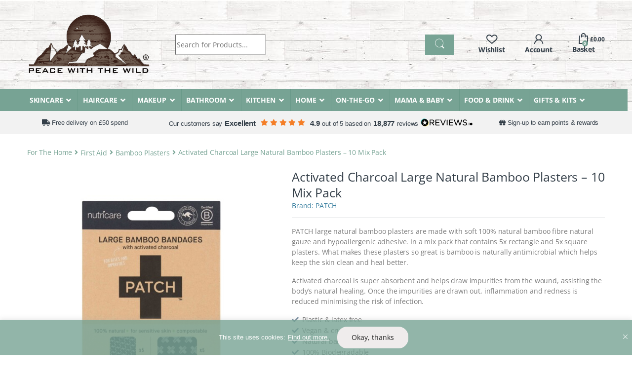

--- FILE ---
content_type: text/html; charset=UTF-8
request_url: https://www.peacewiththewild.co.uk/product/patch-activated-charcoal-large-natural-bamboo-plasters-10-mix-pack/
body_size: 88971
content:
<!DOCTYPE html>
<html lang="en-GB">
<head>
<meta charset="UTF-8">
<meta name="viewport" content="width=device-width, initial-scale=1">
<link rel="profile" href="https://gmpg.org/xfn/11">
				<script>document.documentElement.className = document.documentElement.className + ' yes-js js_active js'</script>
			<meta name='robots' content='index, follow, max-image-preview:large, max-snippet:-1, max-video-preview:-1' />

	<!-- This site is optimized with the Yoast SEO plugin v26.8 - https://yoast.com/product/yoast-seo-wordpress/ -->
	<title>PATCH Activated Charcoal Large Natural Bamboo Plasters - 10 Mix Pack</title>
<link data-rocket-preload as="style" href="https://fonts.googleapis.com/css2?family=Inter:wght@300;400;600;700&#038;display=swap" rel="preload">
<style type="text/css">@font-face {font-family:Inter;font-style:normal;font-weight:300;src:url(/cf-fonts/v/inter/5.0.16/greek/wght/normal.woff2);unicode-range:U+0370-03FF;font-display:swap;}@font-face {font-family:Inter;font-style:normal;font-weight:300;src:url(/cf-fonts/v/inter/5.0.16/greek-ext/wght/normal.woff2);unicode-range:U+1F00-1FFF;font-display:swap;}@font-face {font-family:Inter;font-style:normal;font-weight:300;src:url(/cf-fonts/v/inter/5.0.16/latin-ext/wght/normal.woff2);unicode-range:U+0100-02AF,U+0304,U+0308,U+0329,U+1E00-1E9F,U+1EF2-1EFF,U+2020,U+20A0-20AB,U+20AD-20CF,U+2113,U+2C60-2C7F,U+A720-A7FF;font-display:swap;}@font-face {font-family:Inter;font-style:normal;font-weight:300;src:url(/cf-fonts/v/inter/5.0.16/cyrillic-ext/wght/normal.woff2);unicode-range:U+0460-052F,U+1C80-1C88,U+20B4,U+2DE0-2DFF,U+A640-A69F,U+FE2E-FE2F;font-display:swap;}@font-face {font-family:Inter;font-style:normal;font-weight:300;src:url(/cf-fonts/v/inter/5.0.16/vietnamese/wght/normal.woff2);unicode-range:U+0102-0103,U+0110-0111,U+0128-0129,U+0168-0169,U+01A0-01A1,U+01AF-01B0,U+0300-0301,U+0303-0304,U+0308-0309,U+0323,U+0329,U+1EA0-1EF9,U+20AB;font-display:swap;}@font-face {font-family:Inter;font-style:normal;font-weight:300;src:url(/cf-fonts/v/inter/5.0.16/latin/wght/normal.woff2);unicode-range:U+0000-00FF,U+0131,U+0152-0153,U+02BB-02BC,U+02C6,U+02DA,U+02DC,U+0304,U+0308,U+0329,U+2000-206F,U+2074,U+20AC,U+2122,U+2191,U+2193,U+2212,U+2215,U+FEFF,U+FFFD;font-display:swap;}@font-face {font-family:Inter;font-style:normal;font-weight:300;src:url(/cf-fonts/v/inter/5.0.16/cyrillic/wght/normal.woff2);unicode-range:U+0301,U+0400-045F,U+0490-0491,U+04B0-04B1,U+2116;font-display:swap;}@font-face {font-family:Inter;font-style:normal;font-weight:400;src:url(/cf-fonts/v/inter/5.0.16/cyrillic/wght/normal.woff2);unicode-range:U+0301,U+0400-045F,U+0490-0491,U+04B0-04B1,U+2116;font-display:swap;}@font-face {font-family:Inter;font-style:normal;font-weight:400;src:url(/cf-fonts/v/inter/5.0.16/greek-ext/wght/normal.woff2);unicode-range:U+1F00-1FFF;font-display:swap;}@font-face {font-family:Inter;font-style:normal;font-weight:400;src:url(/cf-fonts/v/inter/5.0.16/greek/wght/normal.woff2);unicode-range:U+0370-03FF;font-display:swap;}@font-face {font-family:Inter;font-style:normal;font-weight:400;src:url(/cf-fonts/v/inter/5.0.16/latin/wght/normal.woff2);unicode-range:U+0000-00FF,U+0131,U+0152-0153,U+02BB-02BC,U+02C6,U+02DA,U+02DC,U+0304,U+0308,U+0329,U+2000-206F,U+2074,U+20AC,U+2122,U+2191,U+2193,U+2212,U+2215,U+FEFF,U+FFFD;font-display:swap;}@font-face {font-family:Inter;font-style:normal;font-weight:400;src:url(/cf-fonts/v/inter/5.0.16/latin-ext/wght/normal.woff2);unicode-range:U+0100-02AF,U+0304,U+0308,U+0329,U+1E00-1E9F,U+1EF2-1EFF,U+2020,U+20A0-20AB,U+20AD-20CF,U+2113,U+2C60-2C7F,U+A720-A7FF;font-display:swap;}@font-face {font-family:Inter;font-style:normal;font-weight:400;src:url(/cf-fonts/v/inter/5.0.16/vietnamese/wght/normal.woff2);unicode-range:U+0102-0103,U+0110-0111,U+0128-0129,U+0168-0169,U+01A0-01A1,U+01AF-01B0,U+0300-0301,U+0303-0304,U+0308-0309,U+0323,U+0329,U+1EA0-1EF9,U+20AB;font-display:swap;}@font-face {font-family:Inter;font-style:normal;font-weight:400;src:url(/cf-fonts/v/inter/5.0.16/cyrillic-ext/wght/normal.woff2);unicode-range:U+0460-052F,U+1C80-1C88,U+20B4,U+2DE0-2DFF,U+A640-A69F,U+FE2E-FE2F;font-display:swap;}@font-face {font-family:Inter;font-style:normal;font-weight:600;src:url(/cf-fonts/v/inter/5.0.16/cyrillic-ext/wght/normal.woff2);unicode-range:U+0460-052F,U+1C80-1C88,U+20B4,U+2DE0-2DFF,U+A640-A69F,U+FE2E-FE2F;font-display:swap;}@font-face {font-family:Inter;font-style:normal;font-weight:600;src:url(/cf-fonts/v/inter/5.0.16/greek/wght/normal.woff2);unicode-range:U+0370-03FF;font-display:swap;}@font-face {font-family:Inter;font-style:normal;font-weight:600;src:url(/cf-fonts/v/inter/5.0.16/latin/wght/normal.woff2);unicode-range:U+0000-00FF,U+0131,U+0152-0153,U+02BB-02BC,U+02C6,U+02DA,U+02DC,U+0304,U+0308,U+0329,U+2000-206F,U+2074,U+20AC,U+2122,U+2191,U+2193,U+2212,U+2215,U+FEFF,U+FFFD;font-display:swap;}@font-face {font-family:Inter;font-style:normal;font-weight:600;src:url(/cf-fonts/v/inter/5.0.16/latin-ext/wght/normal.woff2);unicode-range:U+0100-02AF,U+0304,U+0308,U+0329,U+1E00-1E9F,U+1EF2-1EFF,U+2020,U+20A0-20AB,U+20AD-20CF,U+2113,U+2C60-2C7F,U+A720-A7FF;font-display:swap;}@font-face {font-family:Inter;font-style:normal;font-weight:600;src:url(/cf-fonts/v/inter/5.0.16/cyrillic/wght/normal.woff2);unicode-range:U+0301,U+0400-045F,U+0490-0491,U+04B0-04B1,U+2116;font-display:swap;}@font-face {font-family:Inter;font-style:normal;font-weight:600;src:url(/cf-fonts/v/inter/5.0.16/greek-ext/wght/normal.woff2);unicode-range:U+1F00-1FFF;font-display:swap;}@font-face {font-family:Inter;font-style:normal;font-weight:600;src:url(/cf-fonts/v/inter/5.0.16/vietnamese/wght/normal.woff2);unicode-range:U+0102-0103,U+0110-0111,U+0128-0129,U+0168-0169,U+01A0-01A1,U+01AF-01B0,U+0300-0301,U+0303-0304,U+0308-0309,U+0323,U+0329,U+1EA0-1EF9,U+20AB;font-display:swap;}@font-face {font-family:Inter;font-style:normal;font-weight:700;src:url(/cf-fonts/v/inter/5.0.16/greek-ext/wght/normal.woff2);unicode-range:U+1F00-1FFF;font-display:swap;}@font-face {font-family:Inter;font-style:normal;font-weight:700;src:url(/cf-fonts/v/inter/5.0.16/latin-ext/wght/normal.woff2);unicode-range:U+0100-02AF,U+0304,U+0308,U+0329,U+1E00-1E9F,U+1EF2-1EFF,U+2020,U+20A0-20AB,U+20AD-20CF,U+2113,U+2C60-2C7F,U+A720-A7FF;font-display:swap;}@font-face {font-family:Inter;font-style:normal;font-weight:700;src:url(/cf-fonts/v/inter/5.0.16/vietnamese/wght/normal.woff2);unicode-range:U+0102-0103,U+0110-0111,U+0128-0129,U+0168-0169,U+01A0-01A1,U+01AF-01B0,U+0300-0301,U+0303-0304,U+0308-0309,U+0323,U+0329,U+1EA0-1EF9,U+20AB;font-display:swap;}@font-face {font-family:Inter;font-style:normal;font-weight:700;src:url(/cf-fonts/v/inter/5.0.16/cyrillic-ext/wght/normal.woff2);unicode-range:U+0460-052F,U+1C80-1C88,U+20B4,U+2DE0-2DFF,U+A640-A69F,U+FE2E-FE2F;font-display:swap;}@font-face {font-family:Inter;font-style:normal;font-weight:700;src:url(/cf-fonts/v/inter/5.0.16/cyrillic/wght/normal.woff2);unicode-range:U+0301,U+0400-045F,U+0490-0491,U+04B0-04B1,U+2116;font-display:swap;}@font-face {font-family:Inter;font-style:normal;font-weight:700;src:url(/cf-fonts/v/inter/5.0.16/latin/wght/normal.woff2);unicode-range:U+0000-00FF,U+0131,U+0152-0153,U+02BB-02BC,U+02C6,U+02DA,U+02DC,U+0304,U+0308,U+0329,U+2000-206F,U+2074,U+20AC,U+2122,U+2191,U+2193,U+2212,U+2215,U+FEFF,U+FFFD;font-display:swap;}@font-face {font-family:Inter;font-style:normal;font-weight:700;src:url(/cf-fonts/v/inter/5.0.16/greek/wght/normal.woff2);unicode-range:U+0370-03FF;font-display:swap;}</style>
<noscript data-wpr-hosted-gf-parameters=""><link rel="stylesheet" href="https://fonts.googleapis.com/css2?family=Inter:wght@300;400;600;700&#038;display=swap"></noscript>
	<meta name="description" content="PATCH Activated charcoal large natural bamboo plasters are made with 100% natural bamboo fibre &amp; supplied in plastic free packaging! Pack of 10. Shop Now" />
	<link rel="canonical" href="https://www.peacewiththewild.co.uk/product/patch-activated-charcoal-large-natural-bamboo-plasters-10-mix-pack/" />
	<meta property="og:locale" content="en_GB" />
	<meta property="og:type" content="article" />
	<meta property="og:title" content="PATCH Activated Charcoal Large Natural Bamboo Plasters - 10 Mix Pack" />
	<meta property="og:description" content="PATCH Activated charcoal large natural bamboo plasters are made with 100% natural bamboo fibre &amp; supplied in plastic free packaging! Pack of 10. Shop Now" />
	<meta property="og:url" content="https://www.peacewiththewild.co.uk/product/patch-activated-charcoal-large-natural-bamboo-plasters-10-mix-pack/" />
	<meta property="og:site_name" content="Peace With The Wild" />
	<meta property="article:publisher" content="https://www.facebook.com/PeaceWithTheWild/" />
	<meta property="article:modified_time" content="2025-03-21T13:10:51+00:00" />
	<meta property="og:image" content="https://www.peacewiththewild.co.uk/wp-content/uploads/2021/07/patch-large-plaster-ac.jpg" />
	<meta property="og:image:width" content="1200" />
	<meta property="og:image:height" content="1200" />
	<meta property="og:image:type" content="image/jpeg" />
	<meta name="twitter:card" content="summary_large_image" />
	<meta name="twitter:site" content="@peacewithwild" />
	<meta name="twitter:label1" content="Estimated reading time" />
	<meta name="twitter:data1" content="1 minute" />
	<script type="application/ld+json" class="yoast-schema-graph">{"@context":"https://schema.org","@graph":[{"@type":"WebPage","@id":"https://www.peacewiththewild.co.uk/product/patch-activated-charcoal-large-natural-bamboo-plasters-10-mix-pack/","url":"https://www.peacewiththewild.co.uk/product/patch-activated-charcoal-large-natural-bamboo-plasters-10-mix-pack/","name":"PATCH Activated Charcoal Large Natural Bamboo Plasters - 10 Mix Pack","isPartOf":{"@id":"https://www.peacewiththewild.co.uk/#website"},"primaryImageOfPage":{"@id":"https://www.peacewiththewild.co.uk/product/patch-activated-charcoal-large-natural-bamboo-plasters-10-mix-pack/#primaryimage"},"image":{"@id":"https://www.peacewiththewild.co.uk/product/patch-activated-charcoal-large-natural-bamboo-plasters-10-mix-pack/#primaryimage"},"thumbnailUrl":"https://www.peacewiththewild.co.uk/wp-content/uploads/2021/07/patch-large-plaster-ac.jpg","datePublished":"2021-07-30T13:49:26+00:00","dateModified":"2025-03-21T13:10:51+00:00","description":"PATCH Activated charcoal large natural bamboo plasters are made with 100% natural bamboo fibre & supplied in plastic free packaging! Pack of 10. Shop Now","breadcrumb":{"@id":"https://www.peacewiththewild.co.uk/product/patch-activated-charcoal-large-natural-bamboo-plasters-10-mix-pack/#breadcrumb"},"inLanguage":"en-GB","potentialAction":[{"@type":"ReadAction","target":["https://www.peacewiththewild.co.uk/product/patch-activated-charcoal-large-natural-bamboo-plasters-10-mix-pack/"]}]},{"@type":"ImageObject","inLanguage":"en-GB","@id":"https://www.peacewiththewild.co.uk/product/patch-activated-charcoal-large-natural-bamboo-plasters-10-mix-pack/#primaryimage","url":"https://www.peacewiththewild.co.uk/wp-content/uploads/2021/07/patch-large-plaster-ac.jpg","contentUrl":"https://www.peacewiththewild.co.uk/wp-content/uploads/2021/07/patch-large-plaster-ac.jpg","width":1200,"height":1200},{"@type":"BreadcrumbList","@id":"https://www.peacewiththewild.co.uk/product/patch-activated-charcoal-large-natural-bamboo-plasters-10-mix-pack/#breadcrumb","itemListElement":[{"@type":"ListItem","position":1,"name":"Home","item":"https://www.peacewiththewild.co.uk/"},{"@type":"ListItem","position":2,"name":"Shop","item":"https://www.peacewiththewild.co.uk/shop/"},{"@type":"ListItem","position":3,"name":"For The Home","item":"https://www.peacewiththewild.co.uk/product-category/for-the-home/"},{"@type":"ListItem","position":4,"name":"First Aid","item":"https://www.peacewiththewild.co.uk/product-category/for-the-home/first-aid/"},{"@type":"ListItem","position":5,"name":"Bamboo Plasters","item":"https://www.peacewiththewild.co.uk/product-category/for-the-home/first-aid/bamboo-plasters/"},{"@type":"ListItem","position":6,"name":"Activated Charcoal Large Natural Bamboo Plasters &#8211; 10 Mix Pack"}]},{"@type":"WebSite","@id":"https://www.peacewiththewild.co.uk/#website","url":"https://www.peacewiththewild.co.uk/","name":"Peace With The Wild","description":"Eco-Friendly &amp; Plastic Free Products","publisher":{"@id":"https://www.peacewiththewild.co.uk/#organization"},"potentialAction":[{"@type":"SearchAction","target":{"@type":"EntryPoint","urlTemplate":"https://www.peacewiththewild.co.uk/?s={search_term_string}"},"query-input":{"@type":"PropertyValueSpecification","valueRequired":true,"valueName":"search_term_string"}}],"inLanguage":"en-GB"},{"@type":"Organization","@id":"https://www.peacewiththewild.co.uk/#organization","name":"Peace With The Wild","url":"https://www.peacewiththewild.co.uk/","logo":{"@type":"ImageObject","inLanguage":"en-GB","@id":"https://www.peacewiththewild.co.uk/#/schema/logo/image/","url":"https://www.peacewiththewild.co.uk/wp-content/uploads/2019/12/pwtw-new-logo-r.png","contentUrl":"https://www.peacewiththewild.co.uk/wp-content/uploads/2019/12/pwtw-new-logo-r.png","width":250,"height":124,"caption":"Peace With The Wild"},"image":{"@id":"https://www.peacewiththewild.co.uk/#/schema/logo/image/"},"sameAs":["https://www.facebook.com/PeaceWithTheWild/","https://x.com/peacewithwild","https://www.instagram.com/peacewiththewild/"]}]}</script>
	<!-- / Yoast SEO plugin. -->


<link rel='dns-prefetch' href='//static.klaviyo.com' />
<link rel='dns-prefetch' href='//challenges.cloudflare.com' />
<link rel='dns-prefetch' href='//capi-automation.s3.us-east-2.amazonaws.com' />
<link rel='dns-prefetch' href='//cdnjs.cloudflare.com' />
<link rel='dns-prefetch' href='//fonts.googleapis.com' />

<link rel="alternate" title="oEmbed (JSON)" type="application/json+oembed" href="https://www.peacewiththewild.co.uk/wp-json/oembed/1.0/embed?url=https%3A%2F%2Fwww.peacewiththewild.co.uk%2Fproduct%2Fpatch-activated-charcoal-large-natural-bamboo-plasters-10-mix-pack%2F" />
<link rel="alternate" title="oEmbed (XML)" type="text/xml+oembed" href="https://www.peacewiththewild.co.uk/wp-json/oembed/1.0/embed?url=https%3A%2F%2Fwww.peacewiththewild.co.uk%2Fproduct%2Fpatch-activated-charcoal-large-natural-bamboo-plasters-10-mix-pack%2F&#038;format=xml" />
<style id='wp-img-auto-sizes-contain-inline-css' type='text/css'>
img:is([sizes=auto i],[sizes^="auto," i]){contain-intrinsic-size:3000px 1500px}
/*# sourceURL=wp-img-auto-sizes-contain-inline-css */
</style>
<style id='wp-emoji-styles-inline-css' type='text/css'>

	img.wp-smiley, img.emoji {
		display: inline !important;
		border: none !important;
		box-shadow: none !important;
		height: 1em !important;
		width: 1em !important;
		margin: 0 0.07em !important;
		vertical-align: -0.1em !important;
		background: none !important;
		padding: 0 !important;
	}
/*# sourceURL=wp-emoji-styles-inline-css */
</style>
<link rel='stylesheet' id='photoswipe-css' href='https://www.peacewiththewild.co.uk/wp-content/plugins/woocommerce/assets/css/photoswipe/photoswipe.min.css?ver=10.4.3' type='text/css' media='all' />
<link rel='stylesheet' id='photoswipe-default-skin-css' href='https://www.peacewiththewild.co.uk/wp-content/plugins/woocommerce/assets/css/photoswipe/default-skin/default-skin.min.css?ver=10.4.3' type='text/css' media='all' />
<style id='woocommerce-inline-inline-css' type='text/css'>
.woocommerce form .form-row .required { visibility: visible; }
/*# sourceURL=woocommerce-inline-inline-css */
</style>
<link rel='stylesheet' id='metorik-css-css' href='https://www.peacewiththewild.co.uk/wp-content/plugins/metorik-helper/assets/css/metorik.css?ver=2.0.10' type='text/css' media='all' />
<link rel='stylesheet' id='wp-components-css' href='https://www.peacewiththewild.co.uk/wp-includes/css/dist/components/style.min.css?ver=6.9' type='text/css' media='all' />
<link rel='stylesheet' id='woocommerce_subscriptions_gifting-css' href='https://www.peacewiththewild.co.uk/wp-content/plugins/woocommerce-subscriptions/assets/css/gifting/shortcode-checkout.css?ver=10.4.3' type='text/css' media='all' />
<link rel='stylesheet' id='yith-infs-style-css' href='https://www.peacewiththewild.co.uk/wp-content/plugins/yith-infinite-scrolling-premium/assets/css/frontend.css?ver=2.7.0' type='text/css' media='all' />
<link rel='stylesheet' id='select2-css' href='https://www.peacewiththewild.co.uk/wp-content/plugins/woocommerce/assets/css/select2.css?ver=10.4.3' type='text/css' media='all' />
<link rel='stylesheet' id='yith-wcaf-css' href='https://www.peacewiththewild.co.uk/wp-content/plugins/yith-woocommerce-affiliates-premium/assets/css/yith-wcaf.min.css?ver=3.24.0' type='text/css' media='all' />
<link rel='stylesheet' id='ion.range-slider-css' href='https://www.peacewiththewild.co.uk/wp-content/plugins/yith-woocommerce-ajax-product-filter-premium/assets/css/ion.range-slider.css?ver=2.3.1' type='text/css' media='all' />
<link rel='stylesheet' id='yith-wcan-shortcodes-css' href='https://www.peacewiththewild.co.uk/wp-content/plugins/yith-woocommerce-ajax-product-filter-premium/assets/css/shortcodes.css?ver=5.17.0' type='text/css' media='all' />
<style id='yith-wcan-shortcodes-inline-css' type='text/css'>
:root{
	--yith-wcan-filters_colors_titles: #434343;
	--yith-wcan-filters_colors_background: #FFFFFF;
	--yith-wcan-filters_colors_accent: #A7144C;
	--yith-wcan-filters_colors_accent_r: 167;
	--yith-wcan-filters_colors_accent_g: 20;
	--yith-wcan-filters_colors_accent_b: 76;
	--yith-wcan-color_swatches_border_radius: 100%;
	--yith-wcan-color_swatches_size: 30px;
	--yith-wcan-labels_style_background: #FFFFFF;
	--yith-wcan-labels_style_background_hover: #A7144C;
	--yith-wcan-labels_style_background_active: #A7144C;
	--yith-wcan-labels_style_text: #434343;
	--yith-wcan-labels_style_text_hover: #FFFFFF;
	--yith-wcan-labels_style_text_active: #FFFFFF;
	--yith-wcan-anchors_style_text: #434343;
	--yith-wcan-anchors_style_text_hover: #A7144C;
	--yith-wcan-anchors_style_text_active: #A7144C;
}
/*# sourceURL=yith-wcan-shortcodes-inline-css */
</style>
<link rel='stylesheet' id='yith-wcbr-css' href='https://www.peacewiththewild.co.uk/wp-content/plugins/yith-woocommerce-brands-add-on-premium/assets/css/yith-wcbr.css?ver=2.41.0' type='text/css' media='all' />
<link rel='stylesheet' id='jquery-swiper-css' href='https://www.peacewiththewild.co.uk/wp-content/plugins/yith-woocommerce-brands-add-on-premium/assets/css/swiper.css?ver=6.4.6' type='text/css' media='all' />
<link rel='stylesheet' id='yith-wcbr-shortcode-css' href='https://www.peacewiththewild.co.uk/wp-content/plugins/yith-woocommerce-brands-add-on-premium/assets/css/yith-wcbr-shortcode.css?ver=2.41.0' type='text/css' media='all' />
<link rel='stylesheet' id='yith-wcwl-add-to-wishlist-css' href='https://www.peacewiththewild.co.uk/wp-content/plugins/yith-woocommerce-wishlist-premium/assets/css/frontend/add-to-wishlist.css?ver=4.12.0' type='text/css' media='all' />
<style id='yith-wcwl-add-to-wishlist-inline-css' type='text/css'>
 :root { --add-to-wishlist-icon-color: #007565; --added-to-wishlist-icon-color: #007565; --color-add-to-wishlist-background: #333333; --color-add-to-wishlist-text: #FFFFFF; --color-add-to-wishlist-border: #333333; --color-add-to-wishlist-background-hover: #333333; --color-add-to-wishlist-text-hover: #FFFFFF; --color-add-to-wishlist-border-hover: #333333; --rounded-corners-radius: 16px; --color-add-to-cart-background: #333333; --color-add-to-cart-text: #FFFFFF; --color-add-to-cart-border: #333333; --color-add-to-cart-background-hover: #4F4F4F; --color-add-to-cart-text-hover: #FFFFFF; --color-add-to-cart-border-hover: #4F4F4F; --add-to-cart-rounded-corners-radius: 16px; --color-button-style-1-background: #333333; --color-button-style-1-text: #FFFFFF; --color-button-style-1-border: #333333; --color-button-style-1-background-hover: #4F4F4F; --color-button-style-1-text-hover: #FFFFFF; --color-button-style-1-border-hover: #4F4F4F; --color-button-style-2-background: #333333; --color-button-style-2-text: #FFFFFF; --color-button-style-2-border: #333333; --color-button-style-2-background-hover: #4F4F4F; --color-button-style-2-text-hover: #FFFFFF; --color-button-style-2-border-hover: #4F4F4F; --color-wishlist-table-background: #FFFFFF; --color-wishlist-table-text: #6d6c6c; --color-wishlist-table-border: #FFFFFF; --color-headers-background: #F4F4F4; --color-share-button-color: #FFFFFF; --color-share-button-color-hover: #FFFFFF; --color-fb-button-background: #39599E; --color-fb-button-background-hover: #595A5A; --color-tw-button-background: #45AFE2; --color-tw-button-background-hover: #595A5A; --color-pr-button-background: #AB2E31; --color-pr-button-background-hover: #595A5A; --color-em-button-background: #FBB102; --color-em-button-background-hover: #595A5A; --color-wa-button-background: #00A901; --color-wa-button-background-hover: #595A5A; --feedback-duration: 3s; --modal-colors-overlay: #0000004d; --modal-colors-icon: #007565; --modal-colors-primary-button: #007565; --modal-colors-primary-button-hover: #007565; --modal-colors-primary-button-text: #fff; --modal-colors-primary-button-text-hover: #fff; --modal-colors-secondary-button: #e8e8e8; --modal-colors-secondary-button-hover: #d8d8d8; --modal-colors-secondary-button-text: #777; --modal-colors-secondary-button-text-hover: #777; --color-ask-an-estimate-background: #333333; --color-ask-an-estimate-text: #FFFFFF; --color-ask-an-estimate-border: #333333; --color-ask-an-estimate-background-hover: #4F4F4F; --color-ask-an-estimate-text-hover: #FFFFFF; --color-ask-an-estimate-border-hover: #4F4F4F; --ask-an-estimate-rounded-corners-radius: 16px; --tooltip-color-background: #333; --tooltip-color-text: #fff } 
/*# sourceURL=yith-wcwl-add-to-wishlist-inline-css */
</style>
<link rel='stylesheet' id='yith-product-shipping-style-style-css' href='https://www.peacewiththewild.co.uk/wp-content/plugins/yith-product-shipping-for-woocommerce-premium/assets/css/yith-wcps-style.css?ver=6.9' type='text/css' media='all' />
<link rel='stylesheet' id='wcsatt-css-css' href='https://www.peacewiththewild.co.uk/wp-content/plugins/woocommerce-all-products-for-subscriptions/assets/css/frontend/woocommerce.css?ver=6.1.0' type='text/css' media='all' />
<link rel='stylesheet' id='open-sans-font-css' href='https://www.peacewiththewild.co.uk/wp-content/themes/electro-child-2021/assets/css/fonts.css?ver=1.4' type='text/css' media='all' />

<link rel='stylesheet' id='font-electro-css' href='https://www.peacewiththewild.co.uk/wp-content/themes/electro/assets/css/font-electro.css?ver=3.2.4' type='text/css' media='all' />
<link rel='stylesheet' id='electro-style-css' href='https://www.peacewiththewild.co.uk/wp-content/themes/electro/style.min.css?ver=1769565650' type='text/css' media='all' />
<link rel='stylesheet' id='electro-child-style-css' href='https://www.peacewiththewild.co.uk/wp-content/themes/electro-child-2021/style.css?ver=1769615415' type='text/css' media='all' />
<link rel='stylesheet' id='ywpar_frontend-css' href='https://www.peacewiththewild.co.uk/wp-content/plugins/yith-woocommerce-points-and-rewards-premium/assets/css/frontend.css?ver=4.23.0' type='text/css' media='all' />
<link rel='stylesheet' id='yith-wfbt-query-dialog-style-css' href='https://cdnjs.cloudflare.com/ajax/libs/jquery-modal/0.9.1/jquery.modal.min.css?ver=1.58.0' type='text/css' media='all' />
<link rel='stylesheet' id='yith-wfbt-style-css' href='https://www.peacewiththewild.co.uk/wp-content/plugins/yith-woocommerce-frequently-bought-together-premium/assets/css/yith-wfbt.css?ver=1.58.0' type='text/css' media='all' />
<style id='yith-wfbt-style-inline-css' type='text/css'>

                .yith-wfbt-submit-block .yith-wfbt-submit-button{background: rgb(147,201,14);color: #ffffff;border-color: rgb(147,201,14);}
                .yith-wfbt-submit-block .yith-wfbt-submit-button:hover{background: rgb(124,169,14);color: #ffffff;border-color: rgb(124,169,14);}
                .yith-wfbt-form{background: #ffffff;}
/*# sourceURL=yith-wfbt-style-inline-css */
</style>
<link rel='stylesheet' id='yith-wcwtl-style-css' href='https://www.peacewiththewild.co.uk/wp-content/plugins/yith-woocommerce-waiting-list-premium/assets/css/yith-wcwtl-frontend.min.css?ver=3.29.0' type='text/css' media='all' />
<style id='yith-wcwtl-style-inline-css' type='text/css'>

		    .yith-wcwtl-output { background-color: #f9f9f9!important; padding: 40px 40px 40px 40px; border-radius: 15px;}
		    .yith-wcwtl-output.success, .yith-wcwtl-output.subscribed{ background-color: #f7fae2!important; color: #149900!important }
		    .yith-wcwtl-output .button{background:#a46497!important;color:#ffffff!important;}
			.yith-wcwtl-output .button:hover{background:#935386!important;color:#ffffff!important;}
			.yith-wcwtl-output .button.button-leave{background:#a46497!important;color:#ffffff!important;}
			.yith-wcwtl-output .button.button-leave:hover{background:#935386!important;color:#ffffff!important;}
			.yith-wcwtl-output .yith-wcwtl-error{ background-color: #f9f9f9!important; color: #AF2323!important; }
			.yith-wcwtl-output .yith-wcwtl-success #Group circle{ fill:#e4edc1 }
			.yith-wcwtl-output .yith-wcwtl-success #Group g{ fill: #a1c746 }
			
/*# sourceURL=yith-wcwtl-style-inline-css */
</style>
<link rel='stylesheet' id='ywtm-frontend-css' href='https://www.peacewiththewild.co.uk/wp-content/plugins/yith-woocommerce-tab-manager-premium/assets/css/frontend.css?ver=2.13.0' type='text/css' media='all' />
<style id='ywtm-frontend-inline-css' type='text/css'>
:root{
--ywtm-download-background:#F8F8F8;
--ywtm-download-border:#c7c7c7;
--ywtm-download-background-btn:#ECECEC;
--ywtm-download-border-btn:#C2C2C2;
--ywtm-download-button-text:#4A5567;
--ywtm-download-hover-background:#EEF5FC;
--ywtm-download-hover-border:#AECCDD;
--ywtm-download-hover-background-btn:#DBEBFB;
--ywtm-download-hover-border-btn:#82B4D2;
--ywtm-download-hover-button-text:#3B7BB2;
--ywtm-faq-icon-position:0;
--ywtm-faq-flex:auto;
--ywtm-faq-background:#f8f8f8;
--ywtm-faq-text:#4a5567;
--ywtm-faq-border:#c7c7c7;
--ywtm-faq-open-background:#EEF5FC;
--ywtm-faq-open-text:#2c78a3;
--ywtm-faq-open-border:#aeccdd;
--ywtm-faq-open-answer-text:#4A5567;
--ywtm-form-background:#ffffff;
--ywtm-form-border:#c7c7c7;
--ywtm-form-form-bg:#f9f9f9;
--ywtm-form-active-background:#EEF5FC;
--ywtm-form-active-border:#AECCDD;
}
/*# sourceURL=ywtm-frontend-inline-css */
</style>
<link rel='stylesheet' id='custom-additional-css' href='https://www.peacewiththewild.co.uk/wp-content/plugins/woocommerce-additional/assets/css/style.css?ver=1663761229' type='text/css' media='all' />
<link rel='stylesheet' id='woocommerce-additional-css' href='https://www.peacewiththewild.co.uk/wp-content/plugins/woocommerce-checkout/assets/css/additional.css?ver=1752668723' type='text/css' media='all' />
<link rel='stylesheet' id='woocommerce-products-faq-css' href='https://www.peacewiththewild.co.uk/wp-content/plugins/woocommerce-products-faq/assets/css/style.css?ver=1661404837' type='text/css' media='all' />
<link rel='stylesheet' id='js_composer_front-css' href='https://www.peacewiththewild.co.uk/wp-content/plugins/js_composer/assets/css/js_composer.min.css?ver=7.7.2' type='text/css' media='all' />
<link rel='stylesheet' id='vc_font_awesome_5_shims-css' href='https://www.peacewiththewild.co.uk/wp-content/plugins/js_composer/assets/lib/vendor/node_modules/@fortawesome/fontawesome-free/css/v4-shims.min.css?ver=7.7.2' type='text/css' media='all' />
<link rel='stylesheet' id='vc_font_awesome_5-css' href='https://www.peacewiththewild.co.uk/wp-content/plugins/js_composer/assets/lib/vendor/node_modules/@fortawesome/fontawesome-free/css/all.min.css?ver=7.7.2' type='text/css' media='all' />

<script type="text/template" id="tmpl-variation-template">
	<div class="woocommerce-variation-availability">{{{ data.variation.availability_html }}}</div>
	<div class="woocommerce-variation-description">{{{ data.variation.variation_description }}}</div>
	<div class="woocommerce-variation-price">{{{ data.variation.price_html }}}</div>
</script>
<script type="text/template" id="tmpl-unavailable-variation-template">
	<p>Sorry, this product is unavailable. Please choose a different combination.</p>
</script>
<script type="text/javascript" id="cookie-law-info-js-extra" data-type="lazy" data-src="[data-uri]"></script>
<script type="text/javascript" id="cookie-law-info-js" data-rocket-defer defer data-type="lazy" data-src="https://www.peacewiththewild.co.uk/wp-content/plugins/cookie-law-info/lite/frontend/js/script.min.js?ver=3.3.9.1"></script>
<script type="text/javascript" src="https://www.peacewiththewild.co.uk/wp-includes/js/jquery/jquery.min.js?ver=3.7.1" id="jquery-core-js"></script>
<script type="text/javascript" src="https://www.peacewiththewild.co.uk/wp-includes/js/jquery/jquery-migrate.min.js?ver=3.4.1" id="jquery-migrate-js" data-rocket-defer defer></script>
<script type="text/javascript" src="https://www.peacewiththewild.co.uk/wp-content/plugins/woocommerce/assets/js/jquery-blockui/jquery.blockUI.min.js?ver=2.7.0-wc.10.4.3" id="wc-jquery-blockui-js" data-wp-strategy="defer" data-rocket-defer defer></script>
<script type="text/javascript" id="wc-add-to-cart-js-extra">
/* <![CDATA[ */
var wc_add_to_cart_params = {"ajax_url":"/wp-admin/admin-ajax.php","wc_ajax_url":"/?wc-ajax=%%endpoint%%","i18n_view_cart":"View basket","cart_url":"https://www.peacewiththewild.co.uk/cart/","is_cart":"","cart_redirect_after_add":"no"};
//# sourceURL=wc-add-to-cart-js-extra
/* ]]> */
</script>
<script type="text/javascript" src="https://www.peacewiththewild.co.uk/wp-content/plugins/woocommerce/assets/js/frontend/add-to-cart.min.js?ver=10.4.3" id="wc-add-to-cart-js" data-wp-strategy="defer" data-rocket-defer defer></script>
<script type="text/javascript" src="https://www.peacewiththewild.co.uk/wp-content/plugins/woocommerce/assets/js/zoom/jquery.zoom.min.js?ver=1.7.21-wc.10.4.3" id="wc-zoom-js" defer="defer" data-wp-strategy="defer"></script>
<script type="text/javascript" src="https://www.peacewiththewild.co.uk/wp-content/plugins/woocommerce/assets/js/photoswipe/photoswipe.min.js?ver=4.1.1-wc.10.4.3" id="wc-photoswipe-js" defer="defer" data-wp-strategy="defer"></script>
<script type="text/javascript" src="https://www.peacewiththewild.co.uk/wp-content/plugins/woocommerce/assets/js/photoswipe/photoswipe-ui-default.min.js?ver=4.1.1-wc.10.4.3" id="wc-photoswipe-ui-default-js" defer="defer" data-wp-strategy="defer"></script>
<script type="text/javascript" id="wc-single-product-js-extra">
/* <![CDATA[ */
var wc_single_product_params = {"i18n_required_rating_text":"Please select a rating","i18n_rating_options":["1 of 5 stars","2 of 5 stars","3 of 5 stars","4 of 5 stars","5 of 5 stars"],"i18n_product_gallery_trigger_text":"View full-screen image gallery","review_rating_required":"yes","flexslider":{"rtl":false,"animation":"slide","smoothHeight":true,"directionNav":true,"controlNav":"thumbnails","slideshow":false,"animationSpeed":500,"animationLoop":false,"allowOneSlide":false},"zoom_enabled":"","zoom_options":[],"photoswipe_enabled":"1","photoswipe_options":{"shareEl":false,"closeOnScroll":false,"history":false,"hideAnimationDuration":0,"showAnimationDuration":0},"flexslider_enabled":"1"};
//# sourceURL=wc-single-product-js-extra
/* ]]> */
</script>
<script type="text/javascript" src="https://www.peacewiththewild.co.uk/wp-content/plugins/woocommerce/assets/js/frontend/single-product.min.js?ver=10.4.3" id="wc-single-product-js" defer="defer" data-wp-strategy="defer"></script>
<script type="text/javascript" src="https://www.peacewiththewild.co.uk/wp-content/plugins/woocommerce/assets/js/js-cookie/js.cookie.min.js?ver=2.1.4-wc.10.4.3" id="wc-js-cookie-js" defer="defer" data-wp-strategy="defer"></script>
<script type="text/javascript" id="woocommerce-js-extra">
/* <![CDATA[ */
var woocommerce_params = {"ajax_url":"/wp-admin/admin-ajax.php","wc_ajax_url":"/?wc-ajax=%%endpoint%%","i18n_password_show":"Show password","i18n_password_hide":"Hide password"};
//# sourceURL=woocommerce-js-extra
/* ]]> */
</script>
<script type="text/javascript" src="https://www.peacewiththewild.co.uk/wp-content/plugins/woocommerce/assets/js/frontend/woocommerce.min.js?ver=10.4.3" id="woocommerce-js" defer="defer" data-wp-strategy="defer"></script>
<script type="text/javascript" src="https://www.peacewiththewild.co.uk/wp-content/plugins/js_composer/assets/js/vendors/woocommerce-add-to-cart.js?ver=7.7.2" id="vc_woocommerce-add-to-cart-js-js" data-rocket-defer defer></script>
<script type="text/javascript" src="https://www.peacewiththewild.co.uk/wp-includes/js/dist/hooks.min.js?ver=dd5603f07f9220ed27f1" id="wp-hooks-js"></script>
<script type="text/javascript" id="wc-cart-fragments-js-extra">
/* <![CDATA[ */
var wc_cart_fragments_params = {"ajax_url":"/wp-admin/admin-ajax.php","wc_ajax_url":"/?wc-ajax=%%endpoint%%","cart_hash_key":"wc_cart_hash_f469827496e547bf07d6f1740acc0d17","fragment_name":"wc_fragments_f469827496e547bf07d6f1740acc0d17","request_timeout":"5000"};
//# sourceURL=wc-cart-fragments-js-extra
/* ]]> */
</script>
<script type="text/javascript" src="https://www.peacewiththewild.co.uk/wp-content/plugins/woocommerce/assets/js/frontend/cart-fragments.min.js?ver=10.4.3" id="wc-cart-fragments-js" defer="defer" data-wp-strategy="defer"></script>
<script type="text/javascript" id="pmw-js-extra">
/* <![CDATA[ */
var pmw = {"ajax_url":"https://www.peacewiththewild.co.uk/wp-admin/admin-ajax.php","root":"https://www.peacewiththewild.co.uk/wp-json/","nonce_wp_rest":"4022985a5b","nonce_ajax":"2a4c31119e"};
//# sourceURL=pmw-js-extra
/* ]]> */
</script>
<script type="text/pmw-lazy" src="https://www.peacewiththewild.co.uk/wp-content/plugins/pixel-manager-pro-for-woocommerce/js/public/pro/pmw-public__premium_only.p1.min.js?ver=1.55.0" id="pmw-js" data-rocket-defer defer></script>
<script type="text/javascript" src="https://www.peacewiththewild.co.uk/wp-content/plugins/pixel-manager-pro-for-woocommerce/js/public/pro/pmw-lazy__premium_only.js?ver=1.55.0" id="pmw-lazy-js"></script>
<script type="text/javascript" id="sf-cuid-script-js-extra">
/* <![CDATA[ */
var sfTracking = {"nonce":"4022985a5b","restUrl":"https://www.peacewiththewild.co.uk/wp-json/salesfire/v1/sfgetid"};
//# sourceURL=sf-cuid-script-js-extra
/* ]]> */
</script>
<script type="text/javascript" src="https://www.peacewiththewild.co.uk/wp-content/plugins/salesfire/src/js/sfgetid.js?ver=1.0.14" id="sf-cuid-script-js" data-rocket-defer defer></script>
<script type="text/javascript" src="https://www.peacewiththewild.co.uk/wp-includes/js/underscore.min.js?ver=1.13.7" id="underscore-js" data-rocket-defer defer></script>
<script type="text/javascript" id="wp-util-js-extra">
/* <![CDATA[ */
var _wpUtilSettings = {"ajax":{"url":"/wp-admin/admin-ajax.php"}};
//# sourceURL=wp-util-js-extra
/* ]]> */
</script>
<script type="text/javascript" src="https://www.peacewiththewild.co.uk/wp-includes/js/wp-util.min.js?ver=6.9" id="wp-util-js" data-rocket-defer defer></script>
<script type="text/javascript" src="https://www.peacewiththewild.co.uk/wp-content/plugins/woocommerce-checkout/assets/js/product.js?ver=1663582499" id="woocommerce-product-js" data-rocket-defer defer></script>
<script type="text/javascript" src="https://www.peacewiththewild.co.uk/wp-content/plugins/woocommerce-products-faq/assets/js/js.js?ver=1661404837" id="woocommerce-products-faq-js" data-rocket-defer defer></script>
<script type="text/javascript" id="wc-settings-dep-in-header-js-after">
/* <![CDATA[ */
console.warn( "Scripts that have a dependency on [wc-settings, wc-blocks-checkout] must be loaded in the footer, klaviyo-klaviyo-checkout-block-editor-script was registered to load in the header, but has been switched to load in the footer instead. See https://github.com/woocommerce/woocommerce-gutenberg-products-block/pull/5059" );
console.warn( "Scripts that have a dependency on [wc-settings, wc-blocks-checkout] must be loaded in the footer, klaviyo-klaviyo-checkout-block-view-script was registered to load in the header, but has been switched to load in the footer instead. See https://github.com/woocommerce/woocommerce-gutenberg-products-block/pull/5059" );
//# sourceURL=wc-settings-dep-in-header-js-after
/* ]]> */
</script>
<script></script><link rel="https://api.w.org/" href="https://www.peacewiththewild.co.uk/wp-json/" /><link rel="alternate" title="JSON" type="application/json" href="https://www.peacewiththewild.co.uk/wp-json/wp/v2/product/359025" /><link rel='shortlink' href='https://www.peacewiththewild.co.uk/?p=359025' />
<style id="cky-style-inline">[data-cky-tag]{visibility:hidden;}</style><!-- Stream WordPress user activity plugin v4.1.1 -->
<link rel="apple-touch-icon" sizes="180x180" href="/wp-content/uploads/fbrfg/apple-touch-icon.png">
<link rel="icon" type="image/png" sizes="32x32" href="/wp-content/uploads/fbrfg/favicon-32x32.png">
<link rel="icon" type="image/png" sizes="16x16" href="/wp-content/uploads/fbrfg/favicon-16x16.png">
<link rel="mask-icon" href="/wp-content/uploads/fbrfg/safari-pinned-tab.svg" color="#5bbad5">
<link rel="shortcut icon" href="/wp-content/uploads/fbrfg/favicon.ico">
<meta name="msapplication-TileColor" content="#ffffff">
<meta name="msapplication-config" content="/wp-content/uploads/fbrfg/browserconfig.xml">
<meta name="theme-color" content="#ffffff"><meta name="viewport" content="width=device-width, initial-scale=1, maximum-scale=1">

<link rel="preload" href="https://www.peacewiththewild.co.uk/wp-content/themes/electro-child-2021/assets/fonts/open-sans/open-sans-v27-latin-ext_latin-regular.woff2" as="font" type="font/woff2" crossorigin="anonymous">
<link rel="preload" href="https://www.peacewiththewild.co.uk/wp-content/themes/electro-child-2021/assets/fonts/open-sans/open-sans-v27-latin-ext_latin-700.woff2" as="font" type="font/woff2" crossorigin="anonymous">
	<noscript><style>.woocommerce-product-gallery{ opacity: 1 !important; }</style></noscript>
	
<!-- START Pixel Manager for WooCommerce -->

		<script>

			window.pmwDataLayer = window.pmwDataLayer || {};
			window.pmwDataLayer = Object.assign(window.pmwDataLayer, {"cart":{},"cart_item_keys":{},"version":{"number":"1.55.0","pro":true,"eligible_for_updates":true,"distro":"fms","beta":false,"show":true},"pixels":{"google":{"linker":{"settings":null},"user_id":false,"ads":{"conversion_ids":{"AW-796546401":"aO5ICNrRtYYBEOGq6fsC"},"dynamic_remarketing":{"status":true,"id_type":"post_id","send_events_with_parent_ids":true},"google_business_vertical":"retail","phone_conversion_number":"","phone_conversion_label":""},"analytics":{"ga4":{"measurement_id":"G-T5MZPKHE1X","parameters":{},"mp_active":true,"debug_mode":false,"page_load_time_tracking":true},"id_type":"post_id"},"tag_id":"AW-796546401","tag_id_suppressed":[],"tag_gateway":{"measurement_path":""},"tcf_support":false,"consent_mode":{"is_active":true,"wait_for_update":500,"ads_data_redaction":false,"url_passthrough":true},"enhanced_conversions":{"is_active":true}},"bing":{"uet_tag_id":"25016548","enhanced_conversions":false,"dynamic_remarketing":{"id_type":"post_id"},"consent_mode":{"is_active":true}},"tiktok":{"pixel_id":"CGV8593C77U73JHLJSJG","dynamic_remarketing":{"id_type":"post_id"},"eapi":false,"advanced_matching":false}},"shop":{"list_name":"Product | Activated Charcoal Large Natural Bamboo Plasters - 10 Mix Pack","list_id":"product_activated-charcoal-large-natural-bamboo-plasters-10-mix-pack","page_type":"product","product_type":"simple","currency":"GBP","selectors":{"addToCart":[],"beginCheckout":[]},"order_duplication_prevention":true,"view_item_list_trigger":{"test_mode":false,"background_color":"green","opacity":0.5,"repeat":true,"timeout":1000,"threshold":0.8},"variations_output":true,"session_active":false},"page":{"id":359025,"title":"Activated Charcoal Large Natural Bamboo Plasters &#8211; 10 Mix Pack","type":"product","categories":[],"parent":{"id":0,"title":"Activated Charcoal Large Natural Bamboo Plasters &#8211; 10 Mix Pack","type":"product","categories":[]}},"general":{"user_logged_in":false,"scroll_tracking_thresholds":[],"page_id":359025,"exclude_domains":[],"server_2_server":{"active":false,"user_agent_exclude_patterns":[],"ip_exclude_list":[],"pageview_event_s2s":{"is_active":false,"pixels":[]}},"consent_management":{"explicit_consent":false},"lazy_load_pmw":true,"chunk_base_path":"https://www.peacewiththewild.co.uk/wp-content/plugins/pixel-manager-pro-for-woocommerce/js/public/pro/","modules":{"load_deprecated_functions":false}}});

		</script>

		
<!-- END Pixel Manager for WooCommerce -->
			<meta name="pm-dataLayer-meta" content="359025" class="pmwProductId"
				  data-id="359025">
					<script>
			(window.pmwDataLayer = window.pmwDataLayer || {}).products                = window.pmwDataLayer.products || {};
			window.pmwDataLayer.products[359025] = {"id":"359025","sku":"PATCHLARGE-AC","price":7.99,"brand":"PATCH","quantity":1,"dyn_r_ids":{"post_id":"359025","sku":"PATCHLARGE-AC","gpf":"woocommerce_gpf_359025","gla":"gla_359025"},"is_variable":false,"type":"simple","name":"Activated Charcoal Large Natural Bamboo Plasters - 10 Mix Pack","category":["Bamboo Plasters","First Aid"],"is_variation":false};
					</script>
		<script async src="https://cdn.salesfire.co.uk/code/944c4930-0fd6-4b08-839e-de689a30aa39.js"></script><script>window.sfDataLayer = window.sfDataLayer || [];</script><script>window.sfDataLayer.push({"salesfire":{"platform":"woocommerce"}});window.sfDataLayer.push({"ecommerce":{"view":{"sku":"359025","name":"Activated Charcoal Large Natural Bamboo Plasters - 10 Mix Pack","variant":"<strong>10 Mix Pack - Activated Charcoal<\/strong>\r\n\r\n<strong>Includes:<\/strong>\r\n\r\n<strong>4 Rectangle Size - 75mm x 50mm<\/strong>\r\n\r\n<strong>4 Square Size - 75mm x 75mm<\/strong>\r\n\r\n&nbsp;\r\n\r\nPATCH Bamboo large plasters are 100% natural and hypoallergenic, perfect for those with sensitive skin.\r\n\r\nThese natural, plastic free and biodegradable large plasters are made from 100% natural bamboo fibre, enriched with either aloe vera, coconut oil or activated charcoal to help repair and soothe burns, blisters and minor abrasions.\r\n\r\nFree from irritating and harsh chemicals, allowing for great protection and soft support for all skin types including sensitive skin!\r\n\r\nNatural bamboo is effective as it offers natural antimicrobial qualities which helps keep the skin clean while healing.\r\n\r\n&nbsp;\r\n\r\n<strong>Packaging<\/strong>\r\n\r\nLarge plaster packs are made from recycled cardboard. The outer cover of the bandages is supplied as a biodegradable film. The back paper is paper which will break down.\r\n\r\nThe bandage itself is made from 100% natural bamboo fibre and mineral based Pressure Sensitive Adhesive (PSA) will all break down and compost.\r\n\r\nThe colouring on all the Patch products is natural!","price":"7.99","currency":"GBP"}}});</script>			<script  type="text/javascript">
				!function(f,b,e,v,n,t,s){if(f.fbq)return;n=f.fbq=function(){n.callMethod?
					n.callMethod.apply(n,arguments):n.queue.push(arguments)};if(!f._fbq)f._fbq=n;
					n.push=n;n.loaded=!0;n.version='2.0';n.queue=[];t=b.createElement(e);t.async=!0;
					t.src=v;s=b.getElementsByTagName(e)[0];s.parentNode.insertBefore(t,s)}(window,
					document,'script','https://connect.facebook.net/en_US/fbevents.js');
			</script>
			<!-- WooCommerce Facebook Integration Begin -->
			<script  type="text/javascript">

				fbq('init', '185918132271784', {}, {
    "agent": "woocommerce_6-10.4.3-3.5.15"
});

				document.addEventListener( 'DOMContentLoaded', function() {
					// Insert placeholder for events injected when a product is added to the cart through AJAX.
					document.body.insertAdjacentHTML( 'beforeend', '<div class=\"wc-facebook-pixel-event-placeholder\"></div>' );
				}, false );

			</script>
			<!-- WooCommerce Facebook Integration End -->
			<style>
				.wc-block-cart-items .wc-block-cart-items__row.is-free-gift-product .wc-block-components-quantity-selector,
				.wc-block-cart-items .wc-block-cart-items__row.is-free-gift-product .wc-block-number-format-container {
					display: none;
				}
			</style><style>
				.wc-block-cart-items .wc-block-cart-items__row.is-free-gift-product .wc-block-components-quantity-selector,
				.wc-block-cart-items .wc-block-cart-items__row.is-free-gift-product .wc-block-number-format-container {
					display: none;
				}
			</style><style>
				.wc-block-cart-items .wc-block-cart-items__row.is-free-gift-product .wc-block-components-quantity-selector,
				.wc-block-cart-items .wc-block-cart-items__row.is-free-gift-product .wc-block-number-format-container {
					display: none;
				}
			</style>
<style>.qib-container input[type='number']:not(#qib_id):not(#qib_id){-moz-appearance:textfield;}.qib-container input[type='number']:not(#qib_id):not(#qib_id)::-webkit-outer-spin-button,.qib-container input[type='number']:not(#qib_id):not(#qib_id)::-webkit-inner-spin-button{-webkit-appearance:none;display:none;margin:0;}form.cart button[type='submit']:not(#qib_id):not(#qib_id),form.cart .qib-container + div:not(#qib_id):not(#qib_id){display:inline-block;margin:0;padding-top:0;padding-bottom:0;float:none;vertical-align:top;text-align:center;}form.cart button[type='submit']:not(#qib_id):not(#qib_id):not(_){line-height:1;}form.cart button[type='submit']:not(#qib_id):not(#qib_id):not(_):not(_){height:35px;text-align:center;}form.cart .qib-container + button[type='submit']:not(#qib_id):not(#qib_id),form.cart .qib-container + div:not(#qib_id):not(#qib_id):not(_){margin-left:1em;}form.cart button[type='submit']:focus:not(#qib_id):not(#qib_id){outline-width:2px;outline-offset:-2px;outline-style:solid;}.qib-container div.quantity:not(#qib_id):not(#qib_id) {float:left;line-height:1;display:inline-block;margin:0;padding:0;border:none;border-radius:0;width:auto;min-height:initial;min-width:initial;max-height:initial;max-width:initial;}.qib-button:not(#qib_id):not(#qib_id){line-height:1;display:inline-block;margin:0;padding:0;box-sizing:border-box;height:35px;width:30px;color:black;background:#e2e2e2;border-color:#cac9c9;float:left;min-height:initial;min-width:initial;max-height:initial;max-width:initial;vertical-align:middle;font-size:16px;letter-spacing:0;border-style:solid;border-width:1px;transition:none;border-radius:0;}.qib-button:focus:not(#qib_id):not(#qib_id) {border:2px #b3b3aa solid;outline:none;}.qib-button:hover:not(#qib_id):not(#qib_id) {background:#d6d5d5;}.qib-container .quantity input.qty:not(#qib_id):not(#qib_id){line-height:1;background:none;text-align:center;vertical-align:middle;margin:0;padding:0;box-sizing:border-box;height:35px;width:45px;min-height:initial;min-width:initial;max-height:initial;max-width:initial;box-shadow:none;font-size:15px;border-style:solid;border-color:#cac9c9;border-width:1px 0;border-radius:0;}.qib-container .quantity input.qty:focus:not(#qib_id):not(#qib_id) {border-color:#cac9c9;outline:none;border-width:2px 1px;border-style:solid;}.woocommerce table.cart td.product-quantity:not(#qib_id):not(#qib_id){white-space:nowrap;}@media (min-width:768px){.woocommerce table.cart td.product-quantity:not(#qib_id):not(#qib_id){text-align:center;}}@media (min-width:768px){.woocommerce table.cart td.product-quantity .qib-container:not(#qib_id):not(#qib_id){display:flex;justify-content:center;}}.qib-container:not(#qib_id):not(#qib_id) {display:inline-block;}.woocommerce-grouped-product-list-item__quantity:not(#qib_id):not(#qib_id){margin:0;padding-left:0;padding-right:0;text-align:left;}.woocommerce-grouped-product-list-item__quantity .qib-container:not(#qib_id):not(#qib_id){display:flex;}.quantity .minus:not(#qib_id):not(#qib_id),.quantity .plus:not(#qib_id):not(#qib_id),.quantity > a:not(#qib_id):not(#qib_id){display:none;}.products.oceanwp-row .qib-container:not(#qib_id):not(#qib_id){margin-bottom:8px;}</style>		<style type="text/css" id="wp-custom-css">
			/* Add to wishlist */
.product .yith-add-to-wishlist-button-block{
    margin-left: -5px;
	  margin-top: 20px !important;
	  height: 30px;
	  display: block;
}

.product .yith-add-to-wishlist-button-block a{
    font-size: 14px !important;
    color: #7d7d7d;
}

.product .yith-add-to-wishlist-button-block a span{
    margin-left: 0px !important;
}

.product .yith-wcwl-icon{
    height: 25px !important;
    margin-right: -5px;
	  color: #9f9f9f !important;
}



.cky-consent-bar a.cky-policy{
    color: #fff !important;
    text-decoration-color: #fff !important;
}



/* Hide Update Cart button */
.woocommerce-cart button[name="update_cart"] {
    display: none !important;
}



/* Stripe Checkout page */
.wc-stripe-banner-checkout {
  width: 100%; 
	max-width: 661px;
  margin: 20px auto !important;
  display: block;
  float: none;
  order: -1;
  text-align: center;
}

/* Stripe Product page */
.cart .wc-stripe-product-checkout-container{
    margin: 30px 0px !important;
    max-width: 143px;
}

@media(max-width:767px) {
	.cart .wc-stripe-product-checkout-container{
    margin: 30px 0px !important;
    max-width: 130px;
	}	
}

.product-type-variable .cart .wc-stripe-product-checkout-container{
    margin: 30px 0px 10px 0px !important;
}

/* Stripe Cart page */
.woocommerce-cart .wc-stripe-cart-checkout-container{
    max-width: 200px;
    margin: 20px auto !important;
}

.wc-stripe-cart-or{
    text-transform: uppercase;
}



/* Hide breadcrumbs on mobile */
.single-product .woocommerce-breadcrumb.mobile{
    display: none;
}


/* Hide main menu on mobile */
.single-product .vc_hidden-lg .topcatmenu{
    display: none;
}


/* Hide "free shipping" row on mobile */
.single-product .vc_hidden-lg + .vc_hidden-lg.custom-text{
    display: none;
}


/* Product tile on mobile */
.single-product .custom-only-mobile.product_title{
    margin-top: 0;
    font-size: 1.6em;
    color: #717375;
}


/* Product breadcrumbs */
.single-product .yith-wcbr-brands a{
	  font-size: 1.2em;
    color: #3a80a0 !important;
}

.single-product .yith-wcbr-brands.custom-only-mobile a{
    font-size: 1.35em;
    color: #3a80a0 !important;
}

.single-product .yith-wcbr-brands a:hover,
.single-product .yith-wcbr-brands.custom-only-mobile a:hover{
	color: #224f64 !important;
	text-decoration: underline;
}

.single-product .yith-wcbr-brands a::before {
    content: "Brand: ";
}

.single-product .yith-wcbr-brands.custom-only-mobile{
    margin: 12px 0px 5px 0px;
    padding-left: 13px;
}


/* Product categories widget */
.widget_product_categories .current-cat-ancestor > a{
    font-weight: bold !important;
}

.widget_product_categories .child-indicator{
    margin-right: 4px !important;
}

.widget_product_categories .category-single>li>ul:last-child li>.children>li .child-indicator {
    padding-left: 0px;
}

.widget_product_categories .category-single>li>ul:last-child li>.children>li .no-child {
    padding-left: 1.214em;
}

.widget_product_categories
.current-cat-ancestor .current-cat-parent.current-cat-ancestor .current-cat > a{
    color: #77a394;
}


/* Checkout */
.woocommerce-checkout div.blockOverlay {
  background-color: #e7f7ea !important;
}

.woocommerce-checkout .woocommerce .blockUI.blockOverlay:before,
.woocommerce-checkout .woocommerce .loader:before {
  position: absolute;
  content: " ";
  background-image: url("/wp-content/themes/electro-child-2021/images/checkout-spinner.gif") !important;
  background-size: cover !important;
  background-position: center !important;
  background-repeat: no-repeat !important;
  top: 50%;
  left: 50%;
  margin-left: -16px;
  margin-top: -16px;
  width: 256px;
  height: 256px;
  animation: spin 1.5s linear infinite !important;
	display: block;
}

@media(max-width:767px) {
	.woocommerce-checkout .woocommerce .blockUI.blockOverlay:before,
.woocommerce-checkout .woocommerce .loader:before {
	  left: 20%;
	}
}


@media(max-width:767px) {
	.cart_totals{
		margin-bottom: 40px;
	}
}

.product-inner p.stock{
    margin-bottom: 0;
}

.electro-overlay {
	display: none;	
}

.fa-facebook:before {
    content: "\f09a"!important;
}

#kl_newsletter_checkbox_field{display:none !important;padding-left:20px}



@media(max-width:767px) {
	.echld--extra-hide-on-not-mobile .woocommerce-product-details__short-description {
		display: none !important;
	}
}

ul.products {
	width: 100%;	
}

.flex-direction-nav {
	display: none
}

.title-faq{
   color: #77a394;
}

.klaviyo-form input{
    color: #555 !important;
}


/* Cart cross-sells */
.cart-collaterals .cross-sells .crossels_add_to_cart{
    background: #77a394 !important;
    color: #fff !important;
    font-weight: bold;
}

.cart-collaterals .cross-sells .yith-wcwl-add-button{
    display: none;
}


/* Frequently Bought Together */
@media(max-width:767px) {
	.yith-wfbt-section{
		margin-top: 30px;
	}
}

.yith-wfbt-section>h3 {
    font-size: 1.786em;
    line-height: 1.6em;
    display: block;
    position: relative;
    padding-bottom: 0.4em;
    border-bottom: 1px solid #ddd;
    margin-bottom: 1.36em;
}

.yith-wfbt-section>h3::after {
    content: ' ';
    border-bottom: 2px solid transparent;
    display: block;
    width: 20%;
    position: absolute;
    bottom: -1px;
    border-color: #77a394;
}

.yith-wfbt-section .total_price{
    font-weight: bold;
    font-size: 18px;
    color: #77a394;    
}

.yith-wfbt-submit-button{
    background: rgb(147,201,14) !important;
    color: #fff !important;
    font-weight: bold;
    border-radius: 0.4em;
}

.yith-wfbt-submit-button:hover{
    background: rgb(124,169,14) !important;
}     

.yith-wfbt-submit-button::before {
    display: inline-block;
    font: normal normal normal 14px/1 font-electro;
    font-size: 1.357em;
    vertical-align: middle;
    content: "\61";
    margin-right: 0.5em;
    background: transparent !important;
}

.yith-wfbt-items{
    padding-top: 10px !important;
		padding-bottom: 20px !important;
}

.yith-wfbt-item * {
    font-size: 1em !important;
    color: #77a394;
    line-height: 20px;
}

.yith-wfbt-items li:first-child .product-name{
    color: #000 !important;
    font-weight: normal;
}


/* Apply coupon button */
button[name=apply_coupon] {
		color: #333 !important;
    background: #ddd !important;
    font-weight: bold !important;
}

button[name=apply_coupon]:hover {
    background: #77a394 !important;
	color: #fff !important;
}


/* Increase z-index for Dropdown Menu */
.dropdown-menu {
    z-index: 9999999 !important;
}


/* Fix Jumping Product Image Issue */
@media (min-width: 768px) {
    .single-product-wrapper .summary {
        flex: 0 0 auto;
        width: 55.33333333%;
    }
}

@media (min-width: 768px) {
    .single-product-wrapper .product-images-wrapper {
        flex: 0 0 auto;
        width: 44.66666667%;
    }
}

.woocommerce-product-gallery__image a {
    display: flex;
    padding-top: 100%;
    position: relative;
    overflow: hidden;
    max-height: 600px;
    max-width: 600px;
}

.woocommerce-product-gallery__image a img {
	position: absolute;
	top: 0;
	max-height: 600px;
	max-width: 600px;
	width: 100%;
	height: 100%;
}

.woocommerce-product-gallery {
	overflow: hidden;
	max-height: 788px;
}

.woocommerce-product-gallery .flex-viewport {
	max-height: 600px;
	height: 100%;
	width: 100%;
	position: absolute !important;
	top: 0;
}

.woocommerce div.product div.images.woocommerce-product-gallery {
	padding-top: 100%;
}

body.single-product .product-images-wrapper {
    display: flex;
    flex-direction: column;
}

body.single-product .product-images-wrapper {
    display: flex;
    flex-direction: column;
}

body.single-product .product-images-wrapper .woocommerce-product-gallery {
	opacity: 1 !important;
}

.woocommerce div.product div.images.woocommerce-product-gallery .woocommerce-product-gallery__wrapper {
	position: absolute;
	top: 0;
	height: 100%;
	width: 100%;
}

body .woocommerce-variation.single_variation.variation_need {
	display: block !important;
	margin-top: 18px;
}

.need-remove-style img {display: none;}



/* Mobile menu customizations */
#menu-mobile-menu .menu-item a{
  font-family: 'Open Sans', 'Helvetica Neue', sans-serif;
  font-size: 14px;
  color: #636363 !important;
  line-height: 1.1;
  padding: 16px 10px;
  border-bottom: 1px solid #efefef;   
}

#menu-mobile-menu .menu-item a:focus{
  color: #fff !important;
}

#menu-mobile-menu .dropdown-toggle::after {
    content: '';
    position: absolute;
    right: 15px;
    top: 50%;
    transform: translateY(-50%) rotate(-45deg);
    width: 7px;
    height: 7px;
    border-right: 2px solid #838383;
    border-bottom: 2px solid #838383;
}

.off-canvas-navigation .yamm .yamm-content li [aria-expanded=true].dropdown-toggle::after,.off-canvas-navigation ul li [aria-expanded=true].dropdown-toggle::after {
    content: '';
    position: relative !important;
    right: 3px !important;
    top: 2px !important;
    transform: translateY(-50%) rotate(45deg) !important;
    border-right: 2px solid #fff !important;
    border-bottom: 2px solid #fff !important;
}

.off-canvas-navigation .menu-header {
  display: flex;
  justify-content: space-between;
  align-items: center;
  padding: 8px 10px;
  border-bottom: 5px solid #f5f5f5;
}

.off-canvas-navigation .menu-title {
    font-family: 'Open Sans', 'Helvetica Neue', sans-serif;
    font-size: 18px;
    font-weight: bold;
    color: #5d5a5a;
}

.off-canvas-navigation .menu-signin {
  padding-top: 2px !important;
  display: flex;
  align-items: center;
  gap: 3px;
  text-decoration: none;
  color: #77a394;
  font-family: 'Open Sans', 'Helvetica Neue', sans-serif;
  font-size: 14px;
  transition: color 0.2s ease;
}

.off-canvas-navigation .menu-signin:hover {
  color: #2C2C2C;
}

.off-canvas-navigation .signin-icon {
  display: flex;
  align-items: center;
  width: 28px;
  height: 28px;
}

.off-canvas-navigation .signin-icon svg {
  width: 100%;
  height: 100%;
}

.off-canvas-navigation .menu-close-btn {  
  border: 1px solid #eeeeee !important;
	background: 5d5a5a !important;
  padding: 5px;
  cursor: pointer;
  display: flex;
  align-items: center;
  justify-content: center;
  transition: opacity 0.2s ease;
}

.off-canvas-navigation .close-icon {
  position: relative;
  width: 20px;
  height: 20px;
  display: block;
}

.off-canvas-navigation .close-icon::before,
.off-canvas-navigation .close-icon::after {
  content: '';
  position: absolute;
  top: 50%;
  left: 50%;
  width: 22px;
  height: 2px;
  background-color: #77a394;
}

.off-canvas-navigation .close-icon::before {
  transform: translate(-50%, -50%) rotate(45deg);
}

.off-canvas-navigation .close-icon::after {
  transform: translate(-50%, -50%) rotate(-45deg);
}

.off-canvas-navigation .join_the_family{
    text-align: center;
    margin-top: 10px;
    padding: 10px 20px;
}

.off-canvas-navigation .join_the_family_title{
    font-family: 'Open Sans', 'Helvetica Neue', sans-serif;
    font-size: 16px;
    font-weight: bold;
    color: #363232;
}

.off-canvas-navigation .join_the_family_icons {
  display: flex;
  justify-content: center;
  align-items: center;
  gap: 10px;
  padding: 10px 10px;
  background-color: #FFFFFF;
}

.off-canvas-navigation .social-link {
  display: flex;
  align-items: center;
  justify-content: center;
  width: 50px;
  height: 50px;
  border-radius: 50%;
  background-color: #77a394;
  color: #FFFFFF;
  text-decoration: none;
  font-size: 20px;
  transition: background-color 0.3s ease, transform 0.2s ease;
}

.off-canvas-navigation .social-link:hover {
  background-color: #5d5a5a;
  transform: scale(1.05);
}

.off-canvas-navigation .social-link i {
  line-height: 1;
}

.off-canvas-navigation  .mobile_menu_divider {
    border-top: 20px solid #f5f5f5 !important;    
}

.off-canvas-navigation .menu-item a i.fa,
.off-canvas-navigation .menu-item a i.far
{
    font-size: 20px;
}

.echld-el-mobile-nav .menu-item a:active, .echld-el-mobile-nav .menu-item a:focus, .echld-el-mobile-nav .menu-item>.dropdown-menu a:active, .echld-el-mobile-nav .menu-item>.dropdown-menu a:focus{
    background: #77a394 !important;
}		</style>
		<noscript><style> .wpb_animate_when_almost_visible { opacity: 1; }</style></noscript><noscript><style id="rocket-lazyload-nojs-css">.rll-youtube-player, [data-lazy-src]{display:none !important;}</style></noscript><link rel='stylesheet' id='wc-blocks-style-css' href='https://www.peacewiththewild.co.uk/wp-content/plugins/woocommerce/assets/client/blocks/wc-blocks.css?ver=wc-10.4.3' type='text/css' media='all' />
<meta name="generator" content="WP Rocket 3.20.3" data-wpr-features="wpr_defer_js wpr_lazyload_images wpr_desktop" /></head>

<body class="wp-singular product-template-default single single-product postid-359025 wp-theme-electro wp-child-theme-electro-child-2021 theme-electro woocommerce woocommerce-page woocommerce-no-js yith-wcan-pro group-blog full-width normal wpb-js-composer js-comp-ver-7.7.2 vc_responsive">
<div data-rocket-location-hash="57eb0956558bf7ad8062fd5c02b81560" id="page" class="hfeed site">
	
	<header data-rocket-location-hash="e7f8e676fb8970b9dde855c834807f08" id="masthead" class="site-header header-v3 stick-this">
		<div data-rocket-location-hash="91347b142f0def63b68fe0adbeed57e5" class="container hidden-lg-down d-none d-xl-block">
			<div class="masthead row align-items-center"><div class="header-logo-area d-flex justify-content-between align-items-center">			<div class="header-site-branding"><a href="https://www.peacewiththewild.co.uk/" class="header-logo-link"><img src="[data-uri]" alt="Peace With The Wild" class="img-header-logo" width="250" height="124"></a></div>
				<div class="off-canvas-navigation-wrapper off-canvas-hide-in-desktop">
		<div class="echld-el-nav">
			<div class="off-canvas-navbar-toggle-buttons clearfix">
				<button class="navbar-toggler navbar-toggle-hamburger sm-trigger-868" type="button">
					<i class="ec ec-menu"></i>
				</button>
				<button class="navbar-toggler navbar-toggle-close" type="button">
					<i class="ec ec-close-remove"></i>
				</button>
			</div>
			<span class="echld-el-search-icon" data-echld-search-status="collapsed"
					data-echld-search-toggle="echld-mobile-search"></span>
			<div
					data-echld-search-target="echld-mobile-search"
					data-echld-search-status="collapsed"
					class="echld-el-search vc_hidden-lg">
				<div class="widget woocommerce widget_product_search"><form role="search" method="get" class="woocommerce-product-search" action="https://www.peacewiththewild.co.uk/">
	<label class="screen-reader-text" for="woocommerce-product-search-field-0">Search for:</label>
	<input type="search" id="woocommerce-product-search-field-0" class="search-field" placeholder="Search products&hellip;" value="" name="s" />
	<button type="submit" value="Search" class="">Search</button>
	<input type="hidden" name="post_type" value="product" />
</form>
</div>			</div>
		</div>

		<!--		-->		<div class="off-canvas-navigation echld-el-mobile-nav" id="default-oc-header">

          <div class="menu-header">
            <span class="menu-title">Menu</span>
                        <button class="menu-close-btn" aria-label="Close menu" onclick="jQuery(document).trigger('click')">
              <span class="close-icon"></span>
            </button>
          </div>


          <ul id="menu-mobile-menu" class="nav nav-inline yamm"><li id="menu-item-89142" class="menu-item menu-item-type-taxonomy menu-item-object-product_cat menu-item-89142"><a title="All Skincare" href="https://www.peacewiththewild.co.uk/product-category/skincare/" data-ps2id-api="true">All Skincare</a></li>
<li id="menu-item-224909" class="menu-item menu-item-type-taxonomy menu-item-object-product_cat menu-item-224909"><a title="All Moisturisers" href="https://www.peacewiththewild.co.uk/product-category/skincare/moisturisers/" data-ps2id-api="true">All Moisturisers</a></li>
<li id="menu-item-45930" class="menu-item menu-item-type-taxonomy menu-item-object-product_cat menu-item-45930"><a title="All Shaving" href="https://www.peacewiththewild.co.uk/product-category/skincare/shaving/" data-ps2id-api="true">All Shaving</a></li>
<li id="menu-item-45900" class="menu-item menu-item-type-taxonomy menu-item-object-product_cat menu-item-45900"><a title="Balms" href="https://www.peacewiththewild.co.uk/product-category/skincare/natural-balms/" data-ps2id-api="true">Balms</a></li>
<li id="menu-item-45901" class="menu-item menu-item-type-taxonomy menu-item-object-product_cat menu-item-45901"><a title="Body Butters" href="https://www.peacewiththewild.co.uk/product-category/skincare/body-butters/" data-ps2id-api="true">Body Butters</a></li>
<li id="menu-item-45902" class="menu-item menu-item-type-taxonomy menu-item-object-product_cat menu-item-45902"><a title="Body Oil" href="https://www.peacewiththewild.co.uk/product-category/skincare/body-oil/" data-ps2id-api="true">Body Oil</a></li>
<li id="menu-item-45903" class="menu-item menu-item-type-taxonomy menu-item-object-product_cat menu-item-45903"><a title="Body Scrubs" href="https://www.peacewiththewild.co.uk/product-category/skincare/body-scrubs/" data-ps2id-api="true">Body Scrubs</a></li>
<li id="menu-item-45904" class="menu-item menu-item-type-taxonomy menu-item-object-product_cat menu-item-45904"><a title="Cloths &amp; Rounds" href="https://www.peacewiththewild.co.uk/product-category/skincare/cloths-rounds/" data-ps2id-api="true">Cloths &amp; Rounds</a></li>
<li id="menu-item-45905" class="menu-item menu-item-type-taxonomy menu-item-object-product_cat menu-item-45905"><a title="Deodorants" href="https://www.peacewiththewild.co.uk/product-category/skincare/natural-deodorants/" data-ps2id-api="true">Deodorants</a></li>
<li id="menu-item-354278" class="menu-item menu-item-type-taxonomy menu-item-object-product_cat menu-item-354278"><a title="Eye Creams" href="https://www.peacewiththewild.co.uk/product-category/skincare/eye-creams/" data-ps2id-api="true">Eye Creams</a></li>
<li id="menu-item-45906" class="menu-item menu-item-type-taxonomy menu-item-object-product_cat menu-item-45906"><a title="Face Creams" href="https://www.peacewiththewild.co.uk/product-category/skincare/facial-creams/" data-ps2id-api="true">Face Creams</a></li>
<li id="menu-item-45907" class="menu-item menu-item-type-taxonomy menu-item-object-product_cat menu-item-45907"><a title="Face Masks" href="https://www.peacewiththewild.co.uk/product-category/skincare/face-masks/" data-ps2id-api="true">Face Masks</a></li>
<li id="menu-item-45908" class="menu-item menu-item-type-taxonomy menu-item-object-product_cat menu-item-45908"><a title="Facial Cleansers" href="https://www.peacewiththewild.co.uk/product-category/skincare/facial-cleansers/" data-ps2id-api="true">Facial Cleansers</a></li>
<li id="menu-item-251178" class="menu-item menu-item-type-taxonomy menu-item-object-product_cat menu-item-251178"><a title="Face Scrubs" href="https://www.peacewiththewild.co.uk/product-category/skincare/face-scrubs/" data-ps2id-api="true">Face Scrubs</a></li>
<li id="menu-item-45909" class="menu-item menu-item-type-taxonomy menu-item-object-product_cat menu-item-45909"><a title="Facial Serums" href="https://www.peacewiththewild.co.uk/product-category/skincare/facial-serums/" data-ps2id-api="true">Facial Serums</a></li>
<li id="menu-item-357794" class="menu-item menu-item-type-taxonomy menu-item-object-product_cat menu-item-357794"><a title="Facial Toners" href="https://www.peacewiththewild.co.uk/product-category/skincare/facial-toners/" data-ps2id-api="true">Facial Toners</a></li>
<li id="menu-item-45910" class="menu-item menu-item-type-taxonomy menu-item-object-product_cat menu-item-45910"><a title="Foot &amp; Hand Creams" href="https://www.peacewiththewild.co.uk/product-category/skincare/foot-hand-creams/" data-ps2id-api="true">Foot &amp; Hand Creams</a></li>
<li id="menu-item-45911" class="menu-item menu-item-type-taxonomy menu-item-object-product_cat menu-item-45911"><a title="Lip Balms" href="https://www.peacewiththewild.co.uk/product-category/skincare/lip-balms/" data-ps2id-api="true">Lip Balms</a></li>
<li id="menu-item-224877" class="menu-item menu-item-type-taxonomy menu-item-object-product_cat menu-item-224877"><a title="Men&#039;s Skincare" href="https://www.peacewiththewild.co.uk/product-category/skincare/mens-skincare/" data-ps2id-api="true">Men&#8217;s Skincare</a></li>
<li id="menu-item-45912" class="menu-item menu-item-type-taxonomy menu-item-object-product_cat menu-item-45912"><a title="Nail Care" href="https://www.peacewiththewild.co.uk/product-category/skincare/nail-care/" data-ps2id-api="true">Nail Care</a></li>
<li id="menu-item-420468" class="menu-item menu-item-type-custom menu-item-object-custom menu-item-420468"><a title="Perfume &amp; Cologne" href="/product-category/skincare/perfume-cologne/" data-ps2id-api="true">Perfume &#038; Cologne</a></li>
<li id="menu-item-224911" class="menu-item menu-item-type-taxonomy menu-item-object-product_cat menu-item-224911"><a title="Safety Razors" href="https://www.peacewiththewild.co.uk/product-category/skincare/safety-razors/" data-ps2id-api="true">Safety Razors</a></li>
<li id="menu-item-224912" class="menu-item menu-item-type-taxonomy menu-item-object-product_cat menu-item-224912"><a title="Shaving Brushes" href="https://www.peacewiththewild.co.uk/product-category/skincare/shaving-brushes/" data-ps2id-api="true">Shaving Brushes</a></li>
<li id="menu-item-224913" class="menu-item menu-item-type-taxonomy menu-item-object-product_cat menu-item-224913"><a title="Shaving Soap" href="https://www.peacewiththewild.co.uk/product-category/skincare/shaving-soap/" data-ps2id-api="true">Shaving Soap</a></li>
<li id="menu-item-45916" class="menu-item menu-item-type-taxonomy menu-item-object-product_cat menu-item-45916"><a title="Suncream" href="https://www.peacewiththewild.co.uk/product-category/skincare/suncream/" data-ps2id-api="true">Suncream</a></li>
<li id="menu-item-510921" class="menu-item menu-item-type-taxonomy menu-item-object-product_cat menu-item-510921"><a title="Skincare Accessories" href="https://www.peacewiththewild.co.uk/product-category/skincare/skincare-accessories/" data-ps2id-api="true">Skincare Accessories</a></li>
<li id="menu-item-45917" class="menu-item menu-item-type-taxonomy menu-item-object-product_cat menu-item-has-children menu-item-45917 dropdown"><a title="Haircare" href="https://www.peacewiththewild.co.uk/product-category/haircare/" data-bs-toggle="dropdown" class="dropdown-toggle" aria-haspopup="true" data-ps2id-api="true">Haircare</a>
<ul role="menu" class="dropdown-menu">
	<li id="menu-item-89143" class="menu-item menu-item-type-taxonomy menu-item-object-product_cat menu-item-89143"><a title="All Haircare" href="https://www.peacewiththewild.co.uk/product-category/haircare/" data-ps2id-api="true">All Haircare</a></li>
	<li id="menu-item-216523" class="menu-item menu-item-type-taxonomy menu-item-object-product_cat menu-item-216523"><a title="All Conditioners" href="https://www.peacewiththewild.co.uk/product-category/haircare/conditioners/" data-ps2id-api="true">All Conditioners</a></li>
	<li id="menu-item-209361" class="menu-item menu-item-type-taxonomy menu-item-object-product_cat menu-item-209361"><a title="All Shampoo" href="https://www.peacewiththewild.co.uk/product-category/haircare/shampoo/" data-ps2id-api="true">All Shampoo</a></li>
	<li id="menu-item-45923" class="menu-item menu-item-type-taxonomy menu-item-object-product_cat menu-item-45923"><a title="Brushes &amp; Combs" href="https://www.peacewiththewild.co.uk/product-category/haircare/hair-brushes-combs/" data-ps2id-api="true">Brushes &amp; Combs</a></li>
	<li id="menu-item-363159" class="menu-item menu-item-type-taxonomy menu-item-object-product_cat menu-item-363159"><a title="Children&#039;s Shampoo" href="https://www.peacewiththewild.co.uk/product-category/haircare/shampoo/childrens-shampoo/" data-ps2id-api="true">Children&#8217;s Shampoo</a></li>
	<li id="menu-item-45919" class="menu-item menu-item-type-taxonomy menu-item-object-product_cat menu-item-45919"><a title="Conditioner Bars" href="https://www.peacewiththewild.co.uk/product-category/haircare/conditioners/conditioner-bars/" data-ps2id-api="true">Conditioner Bars</a></li>
	<li id="menu-item-45920" class="menu-item menu-item-type-taxonomy menu-item-object-product_cat menu-item-45920"><a title="Conditioner Liquid" href="https://www.peacewiththewild.co.uk/product-category/haircare/conditioners/conditioner-liquid/" data-ps2id-api="true">Conditioner Liquid</a></li>
	<li id="menu-item-45921" class="menu-item menu-item-type-taxonomy menu-item-object-product_cat menu-item-45921"><a title="Dry Shampoo" href="https://www.peacewiththewild.co.uk/product-category/haircare/shampoo/dry-shampoo/" data-ps2id-api="true">Dry Shampoo</a></li>
	<li id="menu-item-45922" class="menu-item menu-item-type-taxonomy menu-item-object-product_cat menu-item-45922"><a title="Hair Rinse" href="https://www.peacewiththewild.co.uk/product-category/haircare/hair-rinse/" data-ps2id-api="true">Hair Rinse</a></li>
	<li id="menu-item-209359" class="menu-item menu-item-type-taxonomy menu-item-object-product_cat menu-item-209359"><a title="Hair Styling" href="https://www.peacewiththewild.co.uk/product-category/haircare/hair-styling/" data-ps2id-api="true">Hair Styling</a></li>
	<li id="menu-item-45924" class="menu-item menu-item-type-taxonomy menu-item-object-product_cat menu-item-45924"><a title="Hair Ties" href="https://www.peacewiththewild.co.uk/product-category/haircare/hair-ties/" data-ps2id-api="true">Hair Ties</a></li>
	<li id="menu-item-209360" class="menu-item menu-item-type-taxonomy menu-item-object-product_cat menu-item-209360"><a title="Hair Treatments &amp; Masks" href="https://www.peacewiththewild.co.uk/product-category/haircare/hair-treatments-and-masks/" data-ps2id-api="true">Hair Treatments &amp; Masks</a></li>
	<li id="menu-item-45925" class="menu-item menu-item-type-taxonomy menu-item-object-product_cat menu-item-45925"><a title="Men&#039;s Haircare" href="https://www.peacewiththewild.co.uk/product-category/haircare/mens-haircare/" data-ps2id-api="true">Men&#8217;s Haircare</a></li>
	<li id="menu-item-45918" class="menu-item menu-item-type-taxonomy menu-item-object-product_cat menu-item-45918"><a title="Shampoo Bars" href="https://www.peacewiththewild.co.uk/product-category/haircare/shampoo/shampoo-bars/" data-ps2id-api="true">Shampoo Bars</a></li>
	<li id="menu-item-225046" class="menu-item menu-item-type-taxonomy menu-item-object-product_cat menu-item-225046"><a title="Shampoo Cubes" href="https://www.peacewiththewild.co.uk/product-category/haircare/shampoo/shampoo-cubes/" data-ps2id-api="true">Shampoo Cubes</a></li>
	<li id="menu-item-316546" class="menu-item menu-item-type-taxonomy menu-item-object-product_cat menu-item-316546"><a title="Shampoo Liquid" href="https://www.peacewiththewild.co.uk/product-category/haircare/shampoo/shampoo-liquid/" data-ps2id-api="true">Shampoo Liquid</a></li>
</ul>
</li>
<li id="menu-item-45938" class="menu-item menu-item-type-taxonomy menu-item-object-product_cat menu-item-has-children menu-item-45938 dropdown"><a title="Makeup" href="https://www.peacewiththewild.co.uk/product-category/makeup/" data-bs-toggle="dropdown" class="dropdown-toggle" aria-haspopup="true" data-ps2id-api="true">Makeup</a>
<ul role="menu" class="dropdown-menu">
	<li id="menu-item-89144" class="menu-item menu-item-type-taxonomy menu-item-object-product_cat menu-item-89144"><a title="All Makeup" href="https://www.peacewiththewild.co.uk/product-category/makeup/" data-ps2id-api="true">All Makeup</a></li>
	<li id="menu-item-45939" class="menu-item menu-item-type-taxonomy menu-item-object-product_cat menu-item-45939"><a title="Blush &amp; Bronzers" href="https://www.peacewiththewild.co.uk/product-category/makeup/cheeks/blush-bronzers/" data-ps2id-api="true">Blush &amp; Bronzers</a></li>
	<li id="menu-item-45945" class="menu-item menu-item-type-taxonomy menu-item-object-product_cat menu-item-45945"><a title="Brows" href="https://www.peacewiththewild.co.uk/product-category/makeup/eyes/brows/" data-ps2id-api="true">Brows</a></li>
	<li id="menu-item-45940" class="menu-item menu-item-type-taxonomy menu-item-object-product_cat menu-item-45940"><a title="Concealers" href="https://www.peacewiththewild.co.uk/product-category/makeup/complexion/concealers/" data-ps2id-api="true">Concealers</a></li>
	<li id="menu-item-45946" class="menu-item menu-item-type-taxonomy menu-item-object-product_cat menu-item-45946"><a title="Eyeliners" href="https://www.peacewiththewild.co.uk/product-category/makeup/eyes/eyeliners/" data-ps2id-api="true">Eyeliners</a></li>
	<li id="menu-item-45947" class="menu-item menu-item-type-taxonomy menu-item-object-product_cat menu-item-45947"><a title="Eyeshadows" href="https://www.peacewiththewild.co.uk/product-category/makeup/eyes/eyeshadows/" data-ps2id-api="true">Eyeshadows</a></li>
	<li id="menu-item-45941" class="menu-item menu-item-type-taxonomy menu-item-object-product_cat menu-item-45941"><a title="Finishing Powders" href="https://www.peacewiththewild.co.uk/product-category/makeup/complexion/finishing-powders/" data-ps2id-api="true">Finishing Powders</a></li>
	<li id="menu-item-45942" class="menu-item menu-item-type-taxonomy menu-item-object-product_cat menu-item-45942"><a title="Foundations" href="https://www.peacewiththewild.co.uk/product-category/makeup/complexion/foundations/" data-ps2id-api="true">Foundations</a></li>
	<li id="menu-item-45949" class="menu-item menu-item-type-taxonomy menu-item-object-product_cat menu-item-45949"><a title="Glitter" href="https://www.peacewiththewild.co.uk/product-category/makeup/glitter/" data-ps2id-api="true">Glitter</a></li>
	<li id="menu-item-45943" class="menu-item menu-item-type-taxonomy menu-item-object-product_cat menu-item-45943"><a title="Highlighters" href="https://www.peacewiththewild.co.uk/product-category/makeup/cheeks/highlighters/" data-ps2id-api="true">Highlighters</a></li>
	<li id="menu-item-45950" class="menu-item menu-item-type-taxonomy menu-item-object-product_cat menu-item-45950"><a title="Lipsticks" href="https://www.peacewiththewild.co.uk/product-category/makeup/lips/lipsticks/" data-ps2id-api="true">Lipsticks</a></li>
	<li id="menu-item-216164" class="menu-item menu-item-type-taxonomy menu-item-object-product_cat menu-item-216164"><a title="Makeup Bags" href="https://www.peacewiththewild.co.uk/product-category/makeup/makeup-accessories/make-up-bags/" data-ps2id-api="true">Makeup Bags</a></li>
	<li id="menu-item-151905" class="menu-item menu-item-type-taxonomy menu-item-object-product_cat menu-item-151905"><a title="Makeup Brushes" href="https://www.peacewiththewild.co.uk/product-category/makeup/makeup-accessories/makeup-brushes/" data-ps2id-api="true">Makeup Brushes</a></li>
	<li id="menu-item-45953" class="menu-item menu-item-type-taxonomy menu-item-object-product_cat menu-item-45953"><a title="Makeup Palettes" href="https://www.peacewiththewild.co.uk/product-category/makeup/makeup-accessories/makeup-palettes/" data-ps2id-api="true">Makeup Palettes</a></li>
	<li id="menu-item-151906" class="menu-item menu-item-type-taxonomy menu-item-object-product_cat menu-item-151906"><a title="Makeup Removers" href="https://www.peacewiththewild.co.uk/product-category/makeup/makeup-removers/" data-ps2id-api="true">Makeup Removers</a></li>
	<li id="menu-item-45948" class="menu-item menu-item-type-taxonomy menu-item-object-product_cat menu-item-45948"><a title="Mascaras" href="https://www.peacewiththewild.co.uk/product-category/makeup/eyes/mascaras/" data-ps2id-api="true">Mascaras</a></li>
	<li id="menu-item-45951" class="menu-item menu-item-type-taxonomy menu-item-object-product_cat menu-item-45951"><a title="Nail Polish" href="https://www.peacewiththewild.co.uk/product-category/makeup/nails/nail-polish/" data-ps2id-api="true">Nail Polish</a></li>
	<li id="menu-item-45952" class="menu-item menu-item-type-taxonomy menu-item-object-product_cat menu-item-45952"><a title="Nail Polish Removers" href="https://www.peacewiththewild.co.uk/product-category/makeup/nails/nail-polish-removers/" data-ps2id-api="true">Nail Polish Removers</a></li>
	<li id="menu-item-308347" class="menu-item menu-item-type-taxonomy menu-item-object-product_cat menu-item-308347"><a title="Makeup Pencils" href="https://www.peacewiththewild.co.uk/product-category/makeup/eyes/pencils/" data-ps2id-api="true">Makeup Pencils</a></li>
	<li id="menu-item-45944" class="menu-item menu-item-type-taxonomy menu-item-object-product_cat menu-item-45944"><a title="Primers" href="https://www.peacewiththewild.co.uk/product-category/makeup/complexion/primers/" data-ps2id-api="true">Primers</a></li>
</ul>
</li>
<li id="menu-item-45954" class="menu-item menu-item-type-taxonomy menu-item-object-product_cat menu-item-has-children menu-item-45954 dropdown"><a title="Bathroom" href="https://www.peacewiththewild.co.uk/product-category/bathroom/" data-bs-toggle="dropdown" class="dropdown-toggle" aria-haspopup="true" data-ps2id-api="true">Bathroom</a>
<ul role="menu" class="dropdown-menu">
	<li id="menu-item-89145" class="menu-item menu-item-type-taxonomy menu-item-object-product_cat menu-item-89145"><a title="All Bathroom" href="https://www.peacewiththewild.co.uk/product-category/bathroom/" data-ps2id-api="true">All Bathroom</a></li>
	<li id="menu-item-224942" class="menu-item menu-item-type-taxonomy menu-item-object-product_cat menu-item-224942"><a title="All Dental Care" href="https://www.peacewiththewild.co.uk/product-category/bathroom/dental-care/" data-ps2id-api="true">All Dental Care</a></li>
	<li id="menu-item-45955" class="menu-item menu-item-type-taxonomy menu-item-object-product_cat menu-item-45955"><a title="Bath Bombs" href="https://www.peacewiththewild.co.uk/product-category/bathroom/bath-bombs/" data-ps2id-api="true">Bath Bombs</a></li>
	<li id="menu-item-670874" class="menu-item menu-item-type-taxonomy menu-item-object-product_cat menu-item-670874"><a title="Bath Salts" href="https://www.peacewiththewild.co.uk/product-category/bathroom/bath-bombs/bath-salts/" data-ps2id-api="true">Bath Salts</a></li>
	<li id="menu-item-424611" class="menu-item menu-item-type-custom menu-item-object-custom menu-item-424611"><a title="Bath Mats" href="/product-category/bathroom/bath-mats/" data-ps2id-api="true">Bath Mats</a></li>
	<li id="menu-item-45956" class="menu-item menu-item-type-taxonomy menu-item-object-product_cat menu-item-45956"><a title="Bathroom Cleaning" href="https://www.peacewiththewild.co.uk/product-category/bathroom/bathroom-cleaning/" data-ps2id-api="true">Bathroom Cleaning</a></li>
	<li id="menu-item-418401" class="menu-item menu-item-type-taxonomy menu-item-object-product_cat menu-item-418401"><a title="Body Brushes" href="https://www.peacewiththewild.co.uk/product-category/bathroom/body-brushes/" data-ps2id-api="true">Body Brushes</a></li>
	<li id="menu-item-45957" class="menu-item menu-item-type-taxonomy menu-item-object-product_cat menu-item-45957"><a title="Body Wash" href="https://www.peacewiththewild.co.uk/product-category/bathroom/body-wash/" data-ps2id-api="true">Body Wash</a></li>
	<li id="menu-item-45958" class="menu-item menu-item-type-taxonomy menu-item-object-product_cat menu-item-45958"><a title="Cotton Swabs" href="https://www.peacewiththewild.co.uk/product-category/bathroom/cotton-swabs/" data-ps2id-api="true">Cotton Swabs</a></li>
	<li id="menu-item-45959" class="menu-item menu-item-type-taxonomy menu-item-object-product_cat menu-item-45959"><a title="Dental Floss" href="https://www.peacewiththewild.co.uk/product-category/bathroom/dental-floss/" data-ps2id-api="true">Dental Floss</a></li>
	<li id="menu-item-670875" class="menu-item menu-item-type-taxonomy menu-item-object-product_cat menu-item-670875"><a title="Interdental Brushes" href="https://www.peacewiththewild.co.uk/product-category/bathroom/dental-floss/interdental-brushes/" data-ps2id-api="true">Interdental Brushes</a></li>
	<li id="menu-item-45963" class="menu-item menu-item-type-taxonomy menu-item-object-product_cat menu-item-45963"><a title="Menstrual Products" href="https://www.peacewiththewild.co.uk/product-category/bathroom/menstrual-products/" data-ps2id-api="true">Menstrual Products</a></li>
	<li id="menu-item-209702" class="menu-item menu-item-type-taxonomy menu-item-object-product_cat menu-item-209702"><a title="Liquid Soaps" href="https://www.peacewiththewild.co.uk/product-category/bathroom/liquid-soaps/" data-ps2id-api="true">Liquid Soaps</a></li>
	<li id="menu-item-45960" class="menu-item menu-item-type-taxonomy menu-item-object-product_cat menu-item-45960"><a title="Mouthwash" href="https://www.peacewiththewild.co.uk/product-category/bathroom/mouthwash/" data-ps2id-api="true">Mouthwash</a></li>
	<li id="menu-item-299365" class="menu-item menu-item-type-taxonomy menu-item-object-product_cat menu-item-299365"><a title="Nail Brushes" href="https://www.peacewiththewild.co.uk/product-category/bathroom/nail-brushes/" data-ps2id-api="true">Nail Brushes</a></li>
	<li id="menu-item-670877" class="menu-item menu-item-type-taxonomy menu-item-object-product_cat menu-item-670877"><a title="Shower Steamers" href="https://www.peacewiththewild.co.uk/product-category/bathroom/shower-steamers/" data-ps2id-api="true">Shower Steamers</a></li>
	<li id="menu-item-45964" class="menu-item menu-item-type-taxonomy menu-item-object-product_cat menu-item-45964"><a title="Soap Bars" href="https://www.peacewiththewild.co.uk/product-category/bathroom/soap-bars/" data-ps2id-api="true">Soap Bars</a></li>
	<li id="menu-item-45965" class="menu-item menu-item-type-taxonomy menu-item-object-product_cat menu-item-45965"><a title="Soap Dishes" href="https://www.peacewiththewild.co.uk/product-category/bathroom/soap-dishes/" data-ps2id-api="true">Soap Dishes</a></li>
	<li id="menu-item-45966" class="menu-item menu-item-type-taxonomy menu-item-object-product_cat menu-item-45966"><a title="Soap Pouches" href="https://www.peacewiththewild.co.uk/product-category/bathroom/soap-pouches/" data-ps2id-api="true">Soap Pouches</a></li>
	<li id="menu-item-45967" class="menu-item menu-item-type-taxonomy menu-item-object-product_cat menu-item-45967"><a title="Sponges" href="https://www.peacewiththewild.co.uk/product-category/bathroom/sponges/" data-ps2id-api="true">Sponges</a></li>
	<li id="menu-item-536714" class="menu-item menu-item-type-taxonomy menu-item-object-product_cat menu-item-536714"><a title="Toilet Brushes" href="https://www.peacewiththewild.co.uk/product-category/bathroom/bathroom-cleaning/toilet-brushes/" data-ps2id-api="true">Toilet Brushes</a></li>
	<li id="menu-item-45968" class="menu-item menu-item-type-taxonomy menu-item-object-product_cat menu-item-45968"><a title="Toilet Roll" href="https://www.peacewiththewild.co.uk/product-category/bathroom/toilet-roll/" data-ps2id-api="true">Toilet Roll</a></li>
	<li id="menu-item-216165" class="menu-item menu-item-type-taxonomy menu-item-object-product_cat menu-item-216165"><a title="Toiletry Bags" href="https://www.peacewiththewild.co.uk/product-category/bathroom/toiletry-bags/" data-ps2id-api="true">Toiletry Bags</a></li>
	<li id="menu-item-670878" class="menu-item menu-item-type-taxonomy menu-item-object-product_cat menu-item-670878"><a title="Tongue Scrapers" href="https://www.peacewiththewild.co.uk/product-category/bathroom/tongue-scrapers/" data-ps2id-api="true">Tongue Scrapers</a></li>
	<li id="menu-item-45969" class="menu-item menu-item-type-taxonomy menu-item-object-product_cat menu-item-45969"><a title="Toothbrush Cases" href="https://www.peacewiththewild.co.uk/product-category/bathroom/toothbrush-cases/" data-ps2id-api="true">Toothbrush Cases</a></li>
	<li id="menu-item-45961" class="menu-item menu-item-type-taxonomy menu-item-object-product_cat menu-item-45961"><a title="Toothbrushes" href="https://www.peacewiththewild.co.uk/product-category/bathroom/toothbrushes/" data-ps2id-api="true">Toothbrushes</a></li>
	<li id="menu-item-45962" class="menu-item menu-item-type-taxonomy menu-item-object-product_cat menu-item-45962"><a title="Toothpaste" href="https://www.peacewiththewild.co.uk/product-category/bathroom/toothpaste/" data-ps2id-api="true">Toothpaste</a></li>
</ul>
</li>
<li id="menu-item-45971" class="menu-item menu-item-type-taxonomy menu-item-object-product_cat menu-item-has-children menu-item-45971 dropdown"><a title="Kitchen" href="https://www.peacewiththewild.co.uk/product-category/kitchen/" data-bs-toggle="dropdown" class="dropdown-toggle" aria-haspopup="true" data-ps2id-api="true">Kitchen</a>
<ul role="menu" class="dropdown-menu">
	<li id="menu-item-202259" class="menu-item menu-item-type-taxonomy menu-item-object-product_cat menu-item-202259"><a title="All Kitchen" href="https://www.peacewiththewild.co.uk/product-category/kitchen/" data-ps2id-api="true">All Kitchen</a></li>
	<li id="menu-item-224984" class="menu-item menu-item-type-taxonomy menu-item-object-product_cat menu-item-224984"><a title="All Food Storage" href="https://www.peacewiththewild.co.uk/product-category/kitchen/food-storage/" data-ps2id-api="true">All Food Storage</a></li>
	<li id="menu-item-224982" class="menu-item menu-item-type-taxonomy menu-item-object-product_cat menu-item-224982"><a title="All Kitchen Cleaning" href="https://www.peacewiththewild.co.uk/product-category/kitchen/kitchen-cleaning/" data-ps2id-api="true">All Kitchen Cleaning</a></li>
	<li id="menu-item-45974" class="menu-item menu-item-type-taxonomy menu-item-object-product_cat menu-item-45974"><a title="Bowl Covers" href="https://www.peacewiththewild.co.uk/product-category/kitchen/bowl-covers/" data-ps2id-api="true">Bowl Covers</a></li>
	<li id="menu-item-45972" class="menu-item menu-item-type-taxonomy menu-item-object-product_cat menu-item-45972"><a title="Bowls &amp; Cutlery" href="https://www.peacewiththewild.co.uk/product-category/kitchen/bowls-cutlery/" data-ps2id-api="true">Bowls &amp; Cutlery</a></li>
	<li id="menu-item-45975" class="menu-item menu-item-type-taxonomy menu-item-object-product_cat menu-item-45975"><a title="Bread Bags" href="https://www.peacewiththewild.co.uk/product-category/kitchen/bread-bags/" data-ps2id-api="true">Bread Bags</a></li>
	<li id="menu-item-536716" class="menu-item menu-item-type-taxonomy menu-item-object-product_cat menu-item-536716"><a title="Bin Bags" href="https://www.peacewiththewild.co.uk/product-category/kitchen/kitchen-essentials/bin-bags/" data-ps2id-api="true">Bin Bags</a></li>
	<li id="menu-item-45981" class="menu-item menu-item-type-taxonomy menu-item-object-product_cat menu-item-45981"><a title="Cleaning Brushes" href="https://www.peacewiththewild.co.uk/product-category/kitchen/cleaning-brushes/" data-ps2id-api="true">Cleaning Brushes</a></li>
	<li id="menu-item-418402" class="menu-item menu-item-type-taxonomy menu-item-object-product_cat menu-item-418402"><a title="Dish Cloths &amp; Towels" href="https://www.peacewiththewild.co.uk/product-category/kitchen/dish-cloths-towels/" data-ps2id-api="true">Dish Cloths &amp; Towels</a></li>
	<li id="menu-item-45982" class="menu-item menu-item-type-taxonomy menu-item-object-product_cat menu-item-45982"><a title="Dish Soap" href="https://www.peacewiththewild.co.uk/product-category/kitchen/dish-soap/" data-ps2id-api="true">Dish Soap</a></li>
	<li id="menu-item-45983" class="menu-item menu-item-type-taxonomy menu-item-object-product_cat menu-item-45983"><a title="Dish Sponges" href="https://www.peacewiththewild.co.uk/product-category/kitchen/dish-sponges/" data-ps2id-api="true">Dish Sponges</a></li>
	<li id="menu-item-190356" class="menu-item menu-item-type-custom menu-item-object-custom menu-item-190356"><a title="Dishwasher Tablets" href="/product-category/kitchen/dishwasher-tablets/" data-ps2id-api="true">Dishwasher Tablets</a></li>
	<li id="menu-item-491551" class="menu-item menu-item-type-taxonomy menu-item-object-product_cat menu-item-491551"><a title="Drinkware" href="https://www.peacewiththewild.co.uk/product-category/kitchen/drinkware/" data-ps2id-api="true">Drinkware</a></li>
	<li id="menu-item-224985" class="menu-item menu-item-type-taxonomy menu-item-object-product_cat menu-item-224985"><a title="Food Bags" href="https://www.peacewiththewild.co.uk/product-category/kitchen/food-bags/" data-ps2id-api="true">Food Bags</a></li>
	<li id="menu-item-45978" class="menu-item menu-item-type-taxonomy menu-item-object-product_cat menu-item-45978"><a title="Food Containers" href="https://www.peacewiththewild.co.uk/product-category/kitchen/food-containers/" data-ps2id-api="true">Food Containers</a></li>
	<li id="menu-item-734954" class="menu-item menu-item-type-taxonomy menu-item-object-product_cat menu-item-734954"><a title="Rubber Gloves" href="https://www.peacewiththewild.co.uk/product-category/kitchen/rubber-gloves/" data-ps2id-api="true">Rubber Gloves</a></li>
	<li id="menu-item-224987" class="menu-item menu-item-type-taxonomy menu-item-object-product_cat menu-item-224987"><a title="Kitchen Essentials" href="https://www.peacewiththewild.co.uk/product-category/kitchen/kitchen-essentials/" data-ps2id-api="true">Kitchen Essentials</a></li>
	<li id="menu-item-45985" class="menu-item menu-item-type-taxonomy menu-item-object-product_cat menu-item-45985"><a title="Kitchen Utensils" href="https://www.peacewiththewild.co.uk/product-category/kitchen/kitchen-utensils/" data-ps2id-api="true">Kitchen Utensils</a></li>
	<li id="menu-item-45986" class="menu-item menu-item-type-taxonomy menu-item-object-product_cat menu-item-45986"><a title="Unpaper Towels" href="https://www.peacewiththewild.co.uk/product-category/kitchen/unpaper-towels/" data-ps2id-api="true">Unpaper Towels</a></li>
	<li id="menu-item-188410" class="menu-item menu-item-type-taxonomy menu-item-object-product_cat menu-item-188410"><a title="Washing Up" href="https://www.peacewiththewild.co.uk/product-category/kitchen/washing-up/" data-ps2id-api="true">Washing Up</a></li>
	<li id="menu-item-45979" class="menu-item menu-item-type-taxonomy menu-item-object-product_cat menu-item-45979"><a title="Wax Wraps" href="https://www.peacewiththewild.co.uk/product-category/kitchen/wax-wraps/" data-ps2id-api="true">Wax Wraps</a></li>
</ul>
</li>
<li id="menu-item-45989" class="menu-item menu-item-type-taxonomy menu-item-object-product_cat current-product-ancestor menu-item-has-children menu-item-45989 dropdown"><a title="For The Home" href="https://www.peacewiththewild.co.uk/product-category/for-the-home/" data-bs-toggle="dropdown" class="dropdown-toggle" aria-haspopup="true" data-ps2id-api="true">For The Home</a>
<ul role="menu" class="dropdown-menu">
	<li id="menu-item-89147" class="menu-item menu-item-type-taxonomy menu-item-object-product_cat current-product-ancestor menu-item-89147"><a title="All Home" href="https://www.peacewiththewild.co.uk/product-category/for-the-home/" data-ps2id-api="true">All Home</a></li>
	<li id="menu-item-45995" class="menu-item menu-item-type-taxonomy menu-item-object-product_cat menu-item-45995"><a title="All Laundry" href="https://www.peacewiththewild.co.uk/product-category/for-the-home/laundry/" data-ps2id-api="true">All Laundry</a></li>
	<li id="menu-item-45990" class="menu-item menu-item-type-taxonomy menu-item-object-product_cat menu-item-45990"><a title="Candles" href="https://www.peacewiththewild.co.uk/product-category/for-the-home/candles/" data-ps2id-api="true">Candles</a></li>
	<li id="menu-item-225007" class="menu-item menu-item-type-taxonomy menu-item-object-product_cat menu-item-225007"><a title="DIY Cleaning Supplies" href="https://www.peacewiththewild.co.uk/product-category/for-the-home/diy-cleaning-supplies/" data-ps2id-api="true">DIY Cleaning Supplies</a></li>
	<li id="menu-item-225008" class="menu-item menu-item-type-taxonomy menu-item-object-product_cat menu-item-225008"><a title="Dryer Eggs" href="https://www.peacewiththewild.co.uk/product-category/for-the-home/laundry/laundry-dryer-eggs/dryer-eggs/" data-ps2id-api="true">Dryer Eggs</a></li>
	<li id="menu-item-211917" class="menu-item menu-item-type-custom menu-item-object-custom menu-item-211917"><a title="Essential Oils" href="/product-category/for-the-home/essential-oils/" data-ps2id-api="true">Essential Oils</a></li>
	<li id="menu-item-45991" class="menu-item menu-item-type-taxonomy menu-item-object-product_cat current-product-ancestor current-menu-parent current-product-parent menu-item-45991"><a title="First Aid" href="https://www.peacewiththewild.co.uk/product-category/for-the-home/first-aid/" data-ps2id-api="true">First Aid</a></li>
	<li id="menu-item-45992" class="menu-item menu-item-type-taxonomy menu-item-object-product_cat menu-item-45992"><a title="Gardening" href="https://www.peacewiththewild.co.uk/product-category/for-the-home/gardening/" data-ps2id-api="true">Gardening</a></li>
	<li id="menu-item-45993" class="menu-item menu-item-type-taxonomy menu-item-object-product_cat menu-item-45993"><a title="Household Cleaning" href="https://www.peacewiththewild.co.uk/product-category/for-the-home/household-cleaning/" data-ps2id-api="true">Household Cleaning</a></li>
	<li id="menu-item-225011" class="menu-item menu-item-type-taxonomy menu-item-object-product_cat menu-item-225011"><a title="Household Essentials" href="https://www.peacewiththewild.co.uk/product-category/for-the-home/household-essentials/" data-ps2id-api="true">Household Essentials</a></li>
	<li id="menu-item-501733" class="menu-item menu-item-type-taxonomy menu-item-object-product_cat menu-item-501733"><a title="Hot Water Bottles" href="https://www.peacewiththewild.co.uk/product-category/for-the-home/hot-water-bottles/" data-ps2id-api="true">Hot Water Bottles</a></li>
	<li id="menu-item-45994" class="menu-item menu-item-type-taxonomy menu-item-object-product_cat menu-item-45994"><a title="Incense Sticks" href="https://www.peacewiththewild.co.uk/product-category/for-the-home/incense-sticks/" data-ps2id-api="true">Incense Sticks</a></li>
	<li id="menu-item-225009" class="menu-item menu-item-type-taxonomy menu-item-object-product_cat menu-item-225009"><a title="Laundry Eggs" href="https://www.peacewiththewild.co.uk/product-category/for-the-home/laundry/laundry-dryer-eggs/laundry-eggs/" data-ps2id-api="true">Laundry Eggs</a></li>
	<li id="menu-item-734849" class="menu-item menu-item-type-taxonomy menu-item-object-product_cat menu-item-734849"><a title="Clothing Accessories" href="https://www.peacewiththewild.co.uk/product-category/for-the-home/clothing-accessories/" data-ps2id-api="true">Clothing Accessories</a></li>
	<li id="menu-item-45996" class="menu-item menu-item-type-taxonomy menu-item-object-product_cat menu-item-45996"><a title="Pets Supplies" href="https://www.peacewiththewild.co.uk/product-category/for-the-home/pets/" data-ps2id-api="true">Pets Supplies</a></li>
	<li id="menu-item-45997" class="menu-item menu-item-type-taxonomy menu-item-object-product_cat menu-item-45997"><a title="Stationery" href="https://www.peacewiththewild.co.uk/product-category/for-the-home/stationery/" data-ps2id-api="true">Stationery</a></li>
	<li id="menu-item-45998" class="menu-item menu-item-type-taxonomy menu-item-object-product_cat menu-item-45998"><a title="Storage Baskets" href="https://www.peacewiththewild.co.uk/product-category/for-the-home/storage-baskets/" data-ps2id-api="true">Storage Baskets</a></li>
	<li id="menu-item-45999" class="menu-item menu-item-type-taxonomy menu-item-object-product_cat menu-item-45999"><a title="Turkish Towels" href="https://www.peacewiththewild.co.uk/product-category/for-the-home/turkish-towels/" data-ps2id-api="true">Turkish Towels</a></li>
	<li id="menu-item-225010" class="menu-item menu-item-type-taxonomy menu-item-object-product_cat menu-item-225010"><a title="Wash Powder" href="https://www.peacewiththewild.co.uk/product-category/for-the-home/laundry/wash-powder/" data-ps2id-api="true">Wash Powder</a></li>
	<li id="menu-item-228269" class="menu-item menu-item-type-custom menu-item-object-custom menu-item-228269"><a title="Wheat Bags" href="/product-category/for-the-home/wheat-bags/" data-ps2id-api="true">Wheat Bags</a></li>
</ul>
</li>
<li id="menu-item-46000" class="menu-item menu-item-type-taxonomy menu-item-object-product_cat menu-item-has-children menu-item-46000 dropdown"><a title="On-The-Go" href="https://www.peacewiththewild.co.uk/product-category/on-the-go/" data-bs-toggle="dropdown" class="dropdown-toggle" aria-haspopup="true" data-ps2id-api="true">On-The-Go</a>
<ul role="menu" class="dropdown-menu">
	<li id="menu-item-89148" class="menu-item menu-item-type-taxonomy menu-item-object-product_cat menu-item-89148"><a title="All On-The-Go" href="https://www.peacewiththewild.co.uk/product-category/on-the-go/" data-ps2id-api="true">All On-The-Go</a></li>
	<li id="menu-item-46002" class="menu-item menu-item-type-taxonomy menu-item-object-product_cat menu-item-46002"><a title="All Drinking Bottles" href="https://www.peacewiththewild.co.uk/product-category/on-the-go/drinking-bottles/" data-ps2id-api="true">All Drinking Bottles</a></li>
	<li id="menu-item-46007" class="menu-item menu-item-type-taxonomy menu-item-object-product_cat menu-item-46007"><a title="All Lunch Boxes" href="https://www.peacewiththewild.co.uk/product-category/on-the-go/lunch-boxes/" data-ps2id-api="true">All Lunch Boxes</a></li>
	<li id="menu-item-151916" class="menu-item menu-item-type-taxonomy menu-item-object-product_cat menu-item-151916"><a title="Bags &amp; Luggage" href="https://www.peacewiththewild.co.uk/product-category/on-the-go/produce-bags/bags-luggage/" data-ps2id-api="true">Bags &amp; Luggage</a></li>
	<li id="menu-item-46001" class="menu-item menu-item-type-taxonomy menu-item-object-product_cat menu-item-46001"><a title="Coffee Cups" href="https://www.peacewiththewild.co.uk/product-category/on-the-go/coffee-cups/" data-ps2id-api="true">Coffee Cups</a></li>
	<li id="menu-item-46003" class="menu-item menu-item-type-taxonomy menu-item-object-product_cat menu-item-46003"><a title="Drinking Cups" href="https://www.peacewiththewild.co.uk/product-category/on-the-go/drinking-cups/" data-ps2id-api="true">Drinking Cups</a></li>
	<li id="menu-item-225053" class="menu-item menu-item-type-taxonomy menu-item-object-product_cat menu-item-225053"><a title="Glass Bottles" href="https://www.peacewiththewild.co.uk/product-category/on-the-go/drinking-bottles/glass-bottles/" data-ps2id-api="true">Glass Bottles</a></li>
	<li id="menu-item-151914" class="menu-item menu-item-type-taxonomy menu-item-object-product_cat menu-item-151914"><a title="Lunch Bags" href="https://www.peacewiththewild.co.uk/product-category/on-the-go/lunch-bags/" data-ps2id-api="true">Lunch Bags</a></li>
	<li id="menu-item-593855" class="menu-item menu-item-type-taxonomy menu-item-object-product_cat menu-item-593855"><a title="Kids Bottles" href="https://www.peacewiththewild.co.uk/product-category/on-the-go/drinking-bottles/kids-bottles/" data-ps2id-api="true">Kids Bottles</a></li>
	<li id="menu-item-46008" class="menu-item menu-item-type-taxonomy menu-item-object-product_cat menu-item-46008"><a title="Produce Bags" href="https://www.peacewiththewild.co.uk/product-category/on-the-go/produce-bags/" data-ps2id-api="true">Produce Bags</a></li>
	<li id="menu-item-46006" class="menu-item menu-item-type-taxonomy menu-item-object-product_cat menu-item-46006"><a title="Snack Bags" href="https://www.peacewiththewild.co.uk/product-category/on-the-go/lunch-bags/snack-bags-lunch-bags/" data-ps2id-api="true">Snack Bags</a></li>
	<li id="menu-item-225054" class="menu-item menu-item-type-taxonomy menu-item-object-product_cat menu-item-225054"><a title="Stainless Steel Bottles" href="https://www.peacewiththewild.co.uk/product-category/on-the-go/drinking-bottles/stainless-steel-bottles/" data-ps2id-api="true">Stainless Steel Bottles</a></li>
	<li id="menu-item-225056" class="menu-item menu-item-type-taxonomy menu-item-object-product_cat menu-item-225056"><a title="Stainless Steel Lunch Boxes" href="https://www.peacewiththewild.co.uk/product-category/on-the-go/lunch-boxes/stainless-steel-lunch-boxes/" data-ps2id-api="true">Stainless Steel Lunch Boxes</a></li>
	<li id="menu-item-46009" class="menu-item menu-item-type-taxonomy menu-item-object-product_cat menu-item-46009"><a title="Straws" href="https://www.peacewiththewild.co.uk/product-category/on-the-go/straws/" data-ps2id-api="true">Straws</a></li>
	<li id="menu-item-46010" class="menu-item menu-item-type-taxonomy menu-item-object-product_cat menu-item-46010"><a title="Travel Utensils" href="https://www.peacewiththewild.co.uk/product-category/on-the-go/bamboo-travel-utensils/" data-ps2id-api="true">Travel Utensils</a></li>
</ul>
</li>
<li id="menu-item-46020" class="menu-item menu-item-type-taxonomy menu-item-object-product_cat menu-item-has-children menu-item-46020 dropdown"><a title="Mama &amp; Baby" href="https://www.peacewiththewild.co.uk/product-category/mama-baby/" data-bs-toggle="dropdown" class="dropdown-toggle" aria-haspopup="true" data-ps2id-api="true">Mama &amp; Baby</a>
<ul role="menu" class="dropdown-menu">
	<li id="menu-item-89149" class="menu-item menu-item-type-taxonomy menu-item-object-product_cat menu-item-89149"><a title="All Mama &amp; Baby" href="https://www.peacewiththewild.co.uk/product-category/mama-baby/" data-ps2id-api="true">All Mama &#038; Baby</a></li>
	<li id="menu-item-46021" class="menu-item menu-item-type-taxonomy menu-item-object-product_cat menu-item-46021"><a title="Baby Balms" href="https://www.peacewiththewild.co.uk/product-category/mama-baby/baby-balms/" data-ps2id-api="true">Baby Balms</a></li>
	<li id="menu-item-424604" class="menu-item menu-item-type-custom menu-item-object-custom menu-item-424604"><a title="Baby Bath Mats" href="/product-category/mama-baby/baby-bath-mats/" data-ps2id-api="true">Baby Bath Mats</a></li>
	<li id="menu-item-46022" class="menu-item menu-item-type-taxonomy menu-item-object-product_cat menu-item-46022"><a title="Baby Bibs" href="https://www.peacewiththewild.co.uk/product-category/mama-baby/baby-bibs/" data-ps2id-api="true">Baby Bibs</a></li>
	<li id="menu-item-46023" class="menu-item menu-item-type-taxonomy menu-item-object-product_cat menu-item-46023"><a title="Baby Bottles" href="https://www.peacewiththewild.co.uk/product-category/mama-baby/baby-bottles/" data-ps2id-api="true">Baby Bottles</a></li>
	<li id="menu-item-46024" class="menu-item menu-item-type-taxonomy menu-item-object-product_cat menu-item-46024"><a title="Baby Cloth Wipes" href="https://www.peacewiththewild.co.uk/product-category/mama-baby/baby-cloth-wipes/" data-ps2id-api="true">Baby Cloth Wipes</a></li>
	<li id="menu-item-363160" class="menu-item menu-item-type-taxonomy menu-item-object-product_cat menu-item-363160"><a title="Baby Shampoo" href="https://www.peacewiththewild.co.uk/product-category/mama-baby/baby-shampoo/" data-ps2id-api="true">Baby Shampoo</a></li>
	<li id="menu-item-46025" class="menu-item menu-item-type-taxonomy menu-item-object-product_cat menu-item-46025"><a title="Baby Skincare" href="https://www.peacewiththewild.co.uk/product-category/mama-baby/baby-skincare/" data-ps2id-api="true">Baby Skincare</a></li>
	<li id="menu-item-46026" class="menu-item menu-item-type-taxonomy menu-item-object-product_cat menu-item-46026"><a title="Baby Bowls &amp; Utensils" href="https://www.peacewiththewild.co.uk/product-category/mama-baby/bowls-utensils/" data-ps2id-api="true">Baby Bowls &amp; Utensils</a></li>
	<li id="menu-item-46027" class="menu-item menu-item-type-taxonomy menu-item-object-product_cat menu-item-46027"><a title="Cloth Nappies" href="https://www.peacewiththewild.co.uk/product-category/mama-baby/cloth-nappies/" data-ps2id-api="true">Cloth Nappies</a></li>
	<li id="menu-item-46028" class="menu-item menu-item-type-taxonomy menu-item-object-product_cat menu-item-46028"><a title="Pacifiers &amp; Rattles" href="https://www.peacewiththewild.co.uk/product-category/mama-baby/pacifiers-rattles/" data-ps2id-api="true">Pacifiers &amp; Rattles</a></li>
	<li id="menu-item-194211" class="menu-item menu-item-type-taxonomy menu-item-object-product_cat menu-item-194211"><a title="Toys &amp; Books" href="https://www.peacewiththewild.co.uk/product-category/mama-baby/toys-books/" data-ps2id-api="true">Toys &amp; Books</a></li>
	<li id="menu-item-46029" class="menu-item menu-item-type-taxonomy menu-item-object-product_cat menu-item-46029"><a title="Wet Bags" href="https://www.peacewiththewild.co.uk/product-category/mama-baby/wet-bags/" data-ps2id-api="true">Wet Bags</a></li>
</ul>
</li>
<li id="menu-item-83962" class="menu-item menu-item-type-taxonomy menu-item-object-product_cat menu-item-has-children menu-item-83962 dropdown"><a title="Food &amp; Drink" href="https://www.peacewiththewild.co.uk/product-category/food-drink/" data-bs-toggle="dropdown" class="dropdown-toggle" aria-haspopup="true" data-ps2id-api="true">Food &amp; Drink</a>
<ul role="menu" class="dropdown-menu">
	<li id="menu-item-89151" class="menu-item menu-item-type-taxonomy menu-item-object-product_cat menu-item-89151"><a title="All Food &amp; Drink" href="https://www.peacewiththewild.co.uk/product-category/food-drink/" data-ps2id-api="true">All Food &#038; Drink</a></li>
	<li id="menu-item-367678" class="menu-item menu-item-type-taxonomy menu-item-object-product_cat menu-item-367678"><a title="Cereal &amp; Beverages" href="https://www.peacewiththewild.co.uk/product-category/food-drink/cereal-beverages/" data-ps2id-api="true">Cereal &amp; Beverages</a></li>
	<li id="menu-item-83968" class="menu-item menu-item-type-taxonomy menu-item-object-product_cat menu-item-83968"><a title="Chewing Gum" href="https://www.peacewiththewild.co.uk/product-category/food-drink/chewing-gum/" data-ps2id-api="true">Chewing Gum</a></li>
	<li id="menu-item-83969" class="menu-item menu-item-type-taxonomy menu-item-object-product_cat menu-item-83969"><a title="Chocolate" href="https://www.peacewiththewild.co.uk/product-category/food-drink/chocolate/" data-ps2id-api="true">Chocolate</a></li>
	<li id="menu-item-367679" class="menu-item menu-item-type-taxonomy menu-item-object-product_cat menu-item-367679"><a title="Chocolate &amp; Sweets" href="https://www.peacewiththewild.co.uk/product-category/food-drink/chocolate-sweets/" data-ps2id-api="true">Chocolate &amp; Sweets</a></li>
	<li id="menu-item-83970" class="menu-item menu-item-type-taxonomy menu-item-object-product_cat menu-item-83970"><a title="Coffee" href="https://www.peacewiththewild.co.uk/product-category/food-drink/coffee/" data-ps2id-api="true">Coffee</a></li>
	<li id="menu-item-536715" class="menu-item menu-item-type-taxonomy menu-item-object-product_cat menu-item-536715"><a title="Cocktail Mixes" href="https://www.peacewiththewild.co.uk/product-category/food-drink/cocktail-mixes/" data-ps2id-api="true">Cocktail Mixes</a></li>
	<li id="menu-item-83971" class="menu-item menu-item-type-taxonomy menu-item-object-product_cat menu-item-83971"><a title="Crisps" href="https://www.peacewiththewild.co.uk/product-category/food-drink/crisps/" data-ps2id-api="true">Crisps</a></li>
	<li id="menu-item-83972" class="menu-item menu-item-type-taxonomy menu-item-object-product_cat menu-item-83972"><a title="Condiments" href="https://www.peacewiththewild.co.uk/product-category/food-drink/condiments/" data-ps2id-api="true">Condiments</a></li>
	<li id="menu-item-367680" class="menu-item menu-item-type-taxonomy menu-item-object-product_cat menu-item-367680"><a title="Dried Fruit" href="https://www.peacewiththewild.co.uk/product-category/food-drink/dried-fruit/" data-ps2id-api="true">Dried Fruit</a></li>
	<li id="menu-item-367681" class="menu-item menu-item-type-taxonomy menu-item-object-product_cat menu-item-367681"><a title="Flour &amp; Baking" href="https://www.peacewiththewild.co.uk/product-category/food-drink/flour-baking/" data-ps2id-api="true">Flour &amp; Baking</a></li>
	<li id="menu-item-367682" class="menu-item menu-item-type-taxonomy menu-item-object-product_cat menu-item-367682"><a title="Herbs &amp; Spices" href="https://www.peacewiththewild.co.uk/product-category/food-drink/herbs-spices/" data-ps2id-api="true">Herbs &amp; Spices</a></li>
	<li id="menu-item-367683" class="menu-item menu-item-type-taxonomy menu-item-object-product_cat menu-item-367683"><a title="Legumes" href="https://www.peacewiththewild.co.uk/product-category/food-drink/legumes/" data-ps2id-api="true">Legumes</a></li>
	<li id="menu-item-83974" class="menu-item menu-item-type-taxonomy menu-item-object-product_cat menu-item-83974"><a title="Nut Butter" href="https://www.peacewiththewild.co.uk/product-category/food-drink/nut-butter/" data-ps2id-api="true">Nut Butter</a></li>
	<li id="menu-item-367684" class="menu-item menu-item-type-taxonomy menu-item-object-product_cat menu-item-367684"><a title="Nuts &amp; Seeds" href="https://www.peacewiththewild.co.uk/product-category/food-drink/nuts-seeds/" data-ps2id-api="true">Nuts &amp; Seeds</a></li>
	<li id="menu-item-83975" class="menu-item menu-item-type-taxonomy menu-item-object-product_cat menu-item-83975"><a title="Oils" href="https://www.peacewiththewild.co.uk/product-category/food-drink/oils/" data-ps2id-api="true">Oils</a></li>
	<li id="menu-item-367685" class="menu-item menu-item-type-taxonomy menu-item-object-product_cat menu-item-367685"><a title="Pasta, Rice &amp; Grains" href="https://www.peacewiththewild.co.uk/product-category/food-drink/pasta-rice-grains/" data-ps2id-api="true">Pasta, Rice &amp; Grains</a></li>
	<li id="menu-item-83976" class="menu-item menu-item-type-taxonomy menu-item-object-product_cat menu-item-83976"><a title="Salt" href="https://www.peacewiththewild.co.uk/product-category/food-drink/salt/" data-ps2id-api="true">Salt</a></li>
	<li id="menu-item-83977" class="menu-item menu-item-type-taxonomy menu-item-object-product_cat menu-item-83977"><a title="Tea" href="https://www.peacewiththewild.co.uk/product-category/food-drink/tea/" data-ps2id-api="true">Tea</a></li>
	<li id="menu-item-203507" class="menu-item menu-item-type-taxonomy menu-item-object-product_cat menu-item-203507"><a title="Turmeric" href="https://www.peacewiththewild.co.uk/product-category/food-drink/turmeric/" data-ps2id-api="true">Turmeric</a></li>
	<li id="menu-item-83978" class="menu-item menu-item-type-taxonomy menu-item-object-product_cat menu-item-83978"><a title="Vinegar" href="https://www.peacewiththewild.co.uk/product-category/food-drink/vinegar/" data-ps2id-api="true">Vinegar</a></li>
	<li id="menu-item-83979" class="menu-item menu-item-type-taxonomy menu-item-object-product_cat menu-item-83979"><a title="Vitamins" href="https://www.peacewiththewild.co.uk/product-category/food-drink/vitamins/" data-ps2id-api="true">Vitamins</a></li>
</ul>
</li>
<li id="menu-item-525539" class="menu-item menu-item-type-taxonomy menu-item-object-product_cat menu-item-has-children menu-item-525539 dropdown"><a title="Gifts" href="https://www.peacewiththewild.co.uk/product-category/gifts/" data-bs-toggle="dropdown" class="dropdown-toggle" aria-haspopup="true" data-ps2id-api="true">Gifts</a>
<ul role="menu" class="dropdown-menu">
	<li id="menu-item-525541" class="menu-item menu-item-type-taxonomy menu-item-object-product_cat menu-item-525541"><a title="Eco-Friendly Kits" href="https://www.peacewiththewild.co.uk/product-category/gifts/eco-friendly-kits/" data-ps2id-api="true">Eco-Friendly Kits</a></li>
	<li id="menu-item-525542" class="menu-item menu-item-type-taxonomy menu-item-object-product_cat menu-item-525542"><a title="Gift Sets" href="https://www.peacewiththewild.co.uk/product-category/gifts/gift-sets/" data-ps2id-api="true">Gift Sets</a></li>
	<li id="menu-item-525543" class="menu-item menu-item-type-taxonomy menu-item-object-product_cat menu-item-525543"><a title="Gift Vouchers" href="https://www.peacewiththewild.co.uk/product-category/gifts/gift-vouchers/" data-ps2id-api="true">Gift Vouchers</a></li>
</ul>
</li>
<li id="menu-item-834831" class="mobile_menu_divider menu-item menu-item-type-custom menu-item-object-custom menu-item-834831"><a title="My Account" href="/my-account/" data-ps2id-api="true"><i class="far fa-user"></i>My Account</a></li>
<li id="menu-item-834832" class="menu-item menu-item-type-custom menu-item-object-custom menu-item-834832"><a title="Wishlist" href="/wishlist/" data-ps2id-api="true"><i class="fa fa-heart-o"></i>Wishlist</a></li>
<li id="menu-item-834833" class="menu-item menu-item-type-custom menu-item-object-custom menu-item-834833"><a title="Points &amp; Rewards" href="/my-account/my-points/" data-ps2id-api="true"><i class="fa fa-gift"></i>Points &#038; Rewards</a></li>
</ul>

		</div>
		<!--		-->	</div>
	</div>
<form class="navbar-search col" method="get" action="https://www.peacewiththewild.co.uk/" autocomplete="off">
	<label class="sr-only screen-reader-text visually-hidden" for="search">Search for:</label>
	<div class="input-group">
		<div class="input-search-field">
			<input type="text" id="search" class="form-control search-field product-search-field" dir="ltr" value="" name="s" placeholder="Search for Products..." autocomplete="off" />
		</div>
				<div class="input-group-btn">
			<input type="hidden" id="search-param" name="post_type" value="product" />
			<button type="submit" class="btn btn-secondary"><i class="ec ec-search"></i></button>
		</div>
	</div>
	</form>
<div class="header-icons col-auto d-flex justify-content-end align-items-center"><div class="header-icon" >
        <a href="https://www.peacewiththewild.co.uk/wishlist/">
            <i class="ec ec-favorites"></i>
                    </a>
    </div><div class="header-icon header-icon__user-account" >
        <a href="https://www.peacewiththewild.co.uk/my-account/"><i class="ec ec-user"></i></a>
        </div><div class="header-icon header-icon__cart position-relative">
            <a class="dropdown-toggle" href="https://www.peacewiththewild.co.uk/cart/" >
                <i class="ec ec-shopping-bag"></i>
                <span class="cart-items-count count header-icon-counter">0</span>
                <span class="cart-items-total-price total-price"><span class="woocommerce-Price-amount amount"><bdi><span class="woocommerce-Price-currencySymbol">&pound;</span>0.00</bdi></span></span>
            </a>
                    </div></div><!-- /.header-icons --></div><div class="electro-navbar-primary electro-animate-dropdown">
		<div data-rocket-location-hash="04b24f2a01e05ca636ff58e62299aa1e" class="container"><ul id="menu-navbar-primary" class="nav navbar-nav yamm"><li id="menu-item-8298" class="yamm-fw menu-item menu-item-type-taxonomy menu-item-object-product_cat menu-item-has-children menu-item-8298 dropdown"><a title="SKINCARE" href="https://www.peacewiththewild.co.uk/product-category/skincare/" class="dropdown-toggle" aria-haspopup="true" data-ps2id-api="true" data-hover="dropdown">SKINCARE</a>
<ul role="menu" class="dropdown-menu">
	<li id="menu-item-10196" class="menu-item menu-item-type-post_type menu-item-object-static_block menu-item-10196"><div class="yamm-content"><div class="vc_row wpb_row vc_row-fluid vc_row-o-content-top vc_row-flex"><div class="menu_categories_container wpb_column vc_column_container vc_col-sm-2"><div class="vc_column-inner"><div class="wpb_wrapper">
	<div class="wpb_text_column wpb_content_element" >
		<div class="wpb_wrapper">
			<ul>
<li class="menu-item-nav-header"><a href="/product-category/skincare/moisturisers/">All Moisturisers <span class="header-arrow">→</span></a></li>
<li class="menu-item-nav"><a href="/product-category/skincare/natural-balms/">Balms</a></li>
<li class="menu-item-nav"><a href="/product-category/skincare/body-butters/">Body Butter</a></li>
<li class="menu-item-nav"><a href="/product-category/skincare/body-oil/">Body Oil</a></li>
<li class="menu-item-nav"><a href="/product-category/skincare/facial-creams/">Face Creams</a></li>
<li class="menu-item-nav"><a href="/product-category/skincare/lip-balms/">Lip Balm</a></li>
</ul>
<ul>
<li class="menu-item-nav-header"><a href="/product-category/skincare/cloths-rounds/">Cloths &amp; Rounds <span class="header-arrow">→</span></a></li>
<li class="menu-item-nav"><a href="/product-category/skincare/cloths-rounds/baby-wipes/">Baby Wipes</a></li>
<li class="menu-item-nav"><a href="/product-category/skincare/cloths-rounds/bamboo-flannels/">Bamboo Flannels</a></li>
<li class="menu-item-nav"><a href="/product-category/skincare/cloths-rounds/cotton-rounds/">Cotton Rounds</a></li>
</ul>
<ul>
<li class="menu-item-nav-header"><a href="/product-category/skincare/body-scrubs/">Body Scrubs <span class="header-arrow">→</span></a></li>
<li class="menu-item-nav"><a href="/product-category/skincare/face-scrubs/">Face Scrubs</a></li>
</ul>

		</div>
	</div>
</div></div></div><div class="menu_categories_container wpb_column vc_column_container vc_col-sm-2"><div class="vc_column-inner vc_custom_1567098665257"><div class="wpb_wrapper">
	<div class="wpb_text_column wpb_content_element" >
		<div class="wpb_wrapper">
			<ul>
<li class="menu-item-nav-header"><a href="/product-category/skincare/natural-deodorants/">Deodorants <span class="header-arrow">→</span></a></li>
<li class="menu-item-nav"><a href="/product-category/skincare/natural-deodorants/deodorant-glass-jars/">Deodorant Glass Jars</a></li>
<li class="menu-item-nav"><a href="/product-category/skincare/natural-deodorants/deodorant-sticks/">Deodorant Sticks</a></li>
<li class="menu-item-nav"><a href="/product-category/skincare/natural-deodorants/deodorant-tins/">Deodorant Tins</a></li>
</ul>
<ul>
<li class="menu-item-nav-header"><a href="/product-category/skincare/shaving/">All Shaving <span class="header-arrow">→</span></a></li>
<li class="menu-item-nav"><a href="/product-category/skincare/safety-razors/">Safety Razors</a></li>
<li class="menu-item-nav"><a href="/product-category/skincare/safety-razors/safety-razor-kits/">Safety Razor Kits</a></li>
<li class="menu-item-nav"><a href="/product-category/skincare/shaving-brushes/">Shaving Brushes</a></li>
<li class="menu-item-nav"><a href="/product-category/skincare/safety-razors/safety-razor-accessories/">Shaving Accessories</a></li>
<li class="menu-item-nav"><a href="/product-category/skincare/shaving-soap/">Shaving Soap</a></li>
</ul>
<ul>
<li class="menu-item-nav-header"><a href="/product-category/skincare/suncream/">Suncream <span class="header-arrow">→</span></a></li>
<li class="menu-item-nav"><a href="/product-category/skincare/suncream/aftersun/">Aftersun</a></li>
</ul>

		</div>
	</div>
</div></div></div><div class="wpb_column vc_column_container vc_col-sm-2"><div class="vc_column-inner"><div class="wpb_wrapper">
	<div class="wpb_text_column wpb_content_element" >
		<div class="wpb_wrapper">
			<ul>
<li class="menu-item-nav-header"><a href="/product-category/skincare/facial-creams/">Facial Care <span class="header-arrow">→</span></a></li>
<li class="menu-item-nav"><a href="/product-category/skincare/eye-creams/">Eye Creams</a></li>
<li class="menu-item-nav"><a href="/product-category/skincare/facial-creams/">Face Creams</a></li>
<li class="menu-item-nav"><a href="/product-category/skincare/facial-cleansers/">Facial Cleansers</a></li>
<li class="menu-item-nav"><a href="/product-category/skincare/facial-toners/">Facial Toners</a></li>
<li class="menu-item-nav"><a href="/product-category/skincare/facial-serums/">Facial Serums</a></li>
<li class="menu-item-nav"><a href="/product-category/skincare/face-masks/">Face Masks</a></li>
</ul>
<ul>
<li class="menu-item-nav-header"><a href="/product-category/skincare/perfume-cologne/">Perfume &amp; Cologne <span class="header-arrow">→</span></a></li>
</ul>
<ul>
<li class="menu-item-nav-header"><a href="/product-category/skincare/foot-hand-creams/">Foot &amp; Hand Creams <span class="header-arrow">→</span></a></li>
</ul>
<ul>
<li class="menu-item-nav-header"><a href="/product-category/skincare/mens-skincare/">Men's Skincare <span class="header-arrow">→</span></a></li>
</ul>
<ul>
<li class="menu-item-nav-header"><a href="/product-category/skincare/nail-care/">Nail Care <span class="header-arrow">→</span></a></li>
</ul>

		</div>
	</div>
</div></div></div><div class="wpb_column vc_column_container vc_col-sm-2"><div class="vc_column-inner"><div class="wpb_wrapper">
	<div class="wpb_text_column wpb_content_element" >
		<div class="wpb_wrapper">
			<ul>
<li class="menu-item-nav-header"><a href="/product-category/skincare/skincare-accessories/">Skincare Accessories <span class="header-arrow">→</span></a></li>
</ul>
<ul>
<li class="menu-item-nav-header menu-item-nav-end"><a href="/product-category/skincare/">Shop All Natural Skincare Products →</a></li>
</ul>

		</div>
	</div>
</div></div></div><div class="wpb_column vc_column_container vc_col-sm-4"><div class="vc_column-inner"><div class="wpb_wrapper">
	<div class="wpb_raw_code wpb_raw_html wpb_content_element" >
		<div class="wpb_wrapper">
			<div id="show_bg_skincare" class="show_bg_all lazybg"> 
<a class="nav-features-image" href="/product-brands/peace-with-the-wild/">
<div class="nav-features-title">Peace With The Wild Skincare</div> 
<div class="nav-features-text">Handmade using only the purest organic ingredients.</div> 
</a> 
</div>

		</div>
	</div>

	<div class="wpb_raw_code wpb_raw_html wpb_content_element" >
		<div class="wpb_wrapper">
			
		</div>
	</div>
</div></div></div></div></div></li>
</ul>
</li>
<li id="menu-item-8299" class="yamm-fw menu-item menu-item-type-taxonomy menu-item-object-product_cat menu-item-has-children menu-item-8299 dropdown"><a title="HAIRCARE" href="https://www.peacewiththewild.co.uk/product-category/haircare/" class="dropdown-toggle" aria-haspopup="true" data-ps2id-api="true" data-hover="dropdown">HAIRCARE</a>
<ul role="menu" class="dropdown-menu">
	<li id="menu-item-10149" class="menu-item menu-item-type-post_type menu-item-object-static_block menu-item-10149"><div class="yamm-content"><div class="vc_row wpb_row vc_row-fluid vc_row-o-content-top vc_row-flex"><div class="menu_categories_container wpb_column vc_column_container vc_col-sm-2"><div class="vc_column-inner"><div class="wpb_wrapper">
	<div class="wpb_text_column wpb_content_element" >
		<div class="wpb_wrapper">
			<ul>
<li class="menu-item-nav-header"><a href="/product-category/haircare/shampoo/">All Shampoo <span class="header-arrow">→</span></a></li>
<li class="menu-item-nav"><a href="/product-category/haircare/shampoo-bars/">Shampoo Bars</a></li>
<li class="menu-item-nav"><a href="/product-category/haircare/shampoo-cubes/">Shampoo Cubes</a></li>
<li class="menu-item-nav"><a href="/product-category/haircare/shampoo-liquid/">Shampoo Liquid</a></li>
<li class="menu-item-nav"><a href="/product-category/haircare/childrens-shampoo/">Shampoo For Kids</a></li>
</ul>
<ul>
<li class="menu-item-nav-header"><a href="/product-category/haircare/conditioners/">All Conditioners <span class="header-arrow">→</span></a></li>
<li class="menu-item-nav"><a href="/product-category/haircare/conditioner-bars/">Conditioner Bars</a></li>
<li class="menu-item-nav"><a href="/product-category/haircare/conditioner-liquid/">Conditioner Liquid</a></li>
</ul>
<ul>
<li class="menu-item-nav-header"><a href="/product-category/haircare/mens-haircare/">Men's Haircare <span class="header-arrow">→</span></a></li>
<li class="menu-item-nav"><a href="/product-category/haircare/mens-haircare/beard-care/">Beard Care</a></li>
<li class="menu-item-nav"><a href="/product-category/haircare/mens-haircare/hair-wax-clay/">Hair Wax &amp; Clay</a></li>
<li class="menu-item-nav"><a href="/product-category/haircare/mens-haircare/shampoo-conditioners/">Shampoo</a></li>
</ul>

		</div>
	</div>
</div></div></div><div class="menu_categories_container wpb_column vc_column_container vc_col-sm-2"><div class="vc_column-inner vc_custom_1567098665257"><div class="wpb_wrapper">
	<div class="wpb_text_column wpb_content_element" >
		<div class="wpb_wrapper">
			<ul>
<li class="menu-item-nav-header"><a href="/product-category/haircare/dry-shampoo/">Dry Shampoo <span class="header-arrow">→</span></a></li>
</ul>
<ul>
<li class="menu-item-nav-header"><a href="/product-category/haircare/hair-styling/">Hair Styling <span class="header-arrow">→</span></a></li>
</ul>
<ul>
<li class="menu-item-nav-header"><a href="/product-category/haircare/hair-ties/">Hair Ties <span class="header-arrow">→</span></a></li>
</ul>
<ul>
<li class="menu-item-nav-header"><a href="/product-category/haircare/hair-brushes-combs/">Brushes &amp; Combs <span class="header-arrow">→</span></a></li>
</ul>
<ul>
<li class="menu-item-nav-header"><a href="/product-category/haircare/hair-rinse/">Hair Rinse <span class="header-arrow">→</span></a></li>
</ul>
<ul>
<li class="menu-item-nav-header menu-item-nav-end"><a href="/product-category/haircare/">Shop All Natural Haircare <span class="header-arrow">→</span></a></li>
</ul>

		</div>
	</div>
</div></div></div><div class="wpb_column vc_column_container vc_col-sm-8"><div class="vc_column-inner"><div class="wpb_wrapper">
	<div class="wpb_raw_code wpb_raw_html wpb_content_element" >
		<div class="wpb_wrapper">
			<div id="show_bg_haircare_right" class="show_bg_all lazybg"> 
<a class="nav-features-image" href="/product-category/haircare/shampoo-bars/">
<div class="nav-features-title">Natural Shampoo Bars</div> 
<div class="nav-features-text">Vegan & cruelty free, no Palm oil and 100% plastic free packaging.</div> 
</a> 
</div>
		</div>
	</div>

	<div class="wpb_raw_code wpb_raw_html wpb_content_element" >
		<div class="wpb_wrapper">
			<div id="show_bg_haircare_left" class="show_bg_all lazybg"> 
<a class="nav-features-image" href="/product-category/haircare/hair-brushes-combs/">
<div class="nav-features-title">Sustainable Hair Brushes</div> 
<div class="nav-features-text">Beautifully made from sustainable bamboo and beech wood.</div> 
</a> 
</div>
		</div>
	</div>
</div></div></div></div></div></li>
</ul>
</li>
<li id="menu-item-8293" class="yamm-fw menu-item menu-item-type-taxonomy menu-item-object-product_cat menu-item-has-children menu-item-8293 dropdown"><a title="MAKEUP" href="https://www.peacewiththewild.co.uk/product-category/makeup/" class="dropdown-toggle" aria-haspopup="true" data-ps2id-api="true" data-hover="dropdown">MAKEUP</a>
<ul role="menu" class="dropdown-menu">
	<li id="menu-item-10155" class="menu-item menu-item-type-post_type menu-item-object-static_block menu-item-10155"><div class="yamm-content"><div class="vc_row wpb_row vc_row-fluid vc_row-o-content-top vc_row-flex"><div class="menu_categories_container wpb_column vc_column_container vc_col-sm-2"><div class="vc_column-inner"><div class="wpb_wrapper">
	<div class="wpb_text_column wpb_content_element" >
		<div class="wpb_wrapper">
			<ul>
<li class="menu-item-nav-header"><a href="/product-category/makeup/complexion/">Complexion <span class="header-arrow">→</span></a></li>
<li class="menu-item-nav"><a href="/product-category/makeup/primers/">Primers</a></li>
<li class="menu-item-nav"><a href="/product-category/makeup/foundations/">Foundations</a></li>
<li class="menu-item-nav"><a href="/product-category/makeup/finishing-powders/">Finishing Powders</a></li>
<li class="menu-item-nav"><a href="/product-category/makeup/concealers/">Concealers</a></li>
</ul>
<ul>
<li class="menu-item-nav-header"><a href="/product-category/makeup/cheeks/">Cheeks <span class="header-arrow">→</span></a></li>
<li class="menu-item-nav"><a href="/product-category/makeup/highlighters/">Highlighters</a></li>
<li class="menu-item-nav"><a href="/product-category/makeup/blush-bronzers/">Blush &amp; Bronzers</a></li>
</ul>
<ul>
<li class="menu-item-nav-header"><a href="/product-category/makeup/nails/">Nails <span class="header-arrow">→</span></a></li>
<li class="menu-item-nav"><a href="/product-category/makeup/nail-polish/">Nail Polish</a></li>
<li class="menu-item-nav"><a href="/product-category/makeup/nail-polish-removers/">Nail Polish Removers</a></li>
</ul>

		</div>
	</div>
</div></div></div><div class="menu_categories_container wpb_column vc_column_container vc_col-sm-2"><div class="vc_column-inner vc_custom_1567098665257"><div class="wpb_wrapper">
	<div class="wpb_text_column wpb_content_element" >
		<div class="wpb_wrapper">
			<ul>
<li class="menu-item-nav-header"><a href="/product-category/makeup/eyes/">Eyes <span class="header-arrow">→</span></a></li>
<li class="menu-item-nav"><a href="/product-category/makeup/brows/">Eyebrows</a></li>
<li class="menu-item-nav"><a href="/product-category/makeup/eyeliners/">Eyeliner</a></li>
<li class="menu-item-nav"><a href="/product-category/makeup/mascaras/">Mascara</a></li>
<li class="menu-item-nav"><a href="/product-category/makeup/eyeshadows/">Eye Shadow</a></li>
<li class="menu-item-nav"><a href="/product-category/makeup/pencils/">Pencils</a></li>
</ul>
<ul>
<li class="menu-item-nav-header"><a href="/product-category/makeup/lips/">Lips <span class="header-arrow">→</span></a></li>
<li class="menu-item-nav"><a href="/product-category/makeup/lipsticks/">Lipstick</a></li>
<li class="menu-item-nav"><a href="/product-category/skincare/lip-balms/">Lip Balm</a></li>
</ul>

		</div>
	</div>
</div></div></div><div class="wpb_column vc_column_container vc_col-sm-2"><div class="vc_column-inner"><div class="wpb_wrapper">
	<div class="wpb_text_column wpb_content_element" >
		<div class="wpb_wrapper">
			<ul>
<li class="menu-item-nav-header"><a href="/product-category/makeup/makeup-accessories/">Accessories <span class="header-arrow">→</span></a></li>
<li class="menu-item-nav"><a href="/product-category/makeup/make-up-bags/">Makeup Bags</a></li>
<li class="menu-item-nav"><a href="/product-category/makeup/makeup-brushes/">Makeup Brushes</a></li>
<li class="menu-item-nav"><a href="/product-category/makeup/makeup-palettes/">Makeup Palettes</a></li>
</ul>
<ul>
<li class="menu-item-nav-header"><a href="/product-category/makeup/glitter/">Glitter <span class="header-arrow">→</span></a></li>
<li class="menu-item-nav"><a href="/product-category/makeup/glitter/glitter-sets/">Glitter Sets</a></li>
</ul>
<ul>
<li class="menu-item-nav-header"><a href="/product-category/makeup/makeup-removers/">Makeup Removers <span class="header-arrow">→</span></a></li>
</ul>

		</div>
	</div>
</div></div></div><div class="wpb_column vc_column_container vc_col-sm-2"><div class="vc_column-inner"><div class="wpb_wrapper">
	<div class="wpb_text_column wpb_content_element" >
		<div class="wpb_wrapper">
			<ul>
<li class="menu-item-nav-header menu-item-nav-end" style="color: #77a394!important;"><a href="/product-category/makeup/">Shop All Natural Makeup →</a></li>
</ul>

		</div>
	</div>
</div></div></div><div class="wpb_column vc_column_container vc_col-sm-4"><div class="vc_column-inner"><div class="wpb_wrapper">
	<div class="wpb_raw_code wpb_raw_html wpb_content_element" >
		<div class="wpb_wrapper">
			<div id="show_bg_makeup" class="show_bg_all lazybg"> 
<a class="nav-features-image" href="/product-brands/peace-with-the-wild/">
<div class="nav-features-title">Organic Cleansing Makeup Melt</div> 
<div class="nav-features-text">100% Pure organic & natural makeup remover by Peace With The Wild.</div> 
</a> 
</div>
		</div>
	</div>
</div></div></div></div></div></li>
</ul>
</li>
<li id="menu-item-8300" class="yamm-fw menu-item menu-item-type-taxonomy menu-item-object-product_cat menu-item-has-children menu-item-8300 dropdown"><a title="BATHROOM" href="https://www.peacewiththewild.co.uk/product-category/bathroom/" class="dropdown-toggle" aria-haspopup="true" data-ps2id-api="true" data-hover="dropdown">BATHROOM</a>
<ul role="menu" class="dropdown-menu">
	<li id="menu-item-10161" class="menu-item menu-item-type-post_type menu-item-object-static_block menu-item-10161"><div class="yamm-content"><div class="vc_row wpb_row vc_row-fluid vc_row-o-content-top vc_row-flex"><div class="menu_categories_container wpb_column vc_column_container vc_col-sm-2"><div class="vc_column-inner"><div class="wpb_wrapper">
	<div class="wpb_text_column wpb_content_element" >
		<div class="wpb_wrapper">
			<ul>
<li class="menu-item-nav-header"><a href="/product-category/bathroom/dental-care/">All Dental Care <span class="header-arrow">→</span></a></li>
<li class="menu-item-nav"><a href="/product-category/bathroom/dental-floss/">Dental Floss</a></li>
<li class="menu-item-nav"><a href="/product-category/bathroom/mouthwash/">Mouthwash</a></li>
<li class="menu-item-nav"><a href="/product-category/bathroom/toothbrushes/">Toothbrushes</a></li>
<li class="menu-item-nav"><a href="/product-category/bathroom/toothpaste/">Toothpaste</a></li>
</ul>
<ul>
<li class="menu-item-nav-header"><a href="/product-category/bathroom/toothbrushes/">Toothbrushes <span class="header-arrow">→</span></a></li>
<li class="menu-item-nav"><a href="/product-category/bathroom/toothbrushes/kids-toothbrushes/">Kids Toothbrushes</a></li>
<li class="menu-item-nav"><a href="/product-category/bathroom/toothbrushes/multipack-toothbrushes/">Multipack Toothbrushes</a></li>
<li class="menu-item-nav"><a href="/product-category/bathroom/toothbrushes/toothbrush-heads/">Toothbrush Heads</a></li>
</ul>
<ul>
<li class="menu-item-nav-header"><a href="/product-category/bathroom/toothpaste/">Toothpaste <span class="header-arrow">→</span></a></li>
<li class="menu-item-nav"><a href="/product-category/bathroom/toothpaste/natural-toothpaste/">Natural Toothpaste</a></li>
<li class="menu-item-nav"><a href="/product-category/bathroom/toothpaste/toothpaste-tablets/">Toothpaste Tablets</a></li>
<li class="menu-item-nav"><a href="/product-category/bathroom/toothpaste/toothpowders/">Toothpowders</a></li>
</ul>

		</div>
	</div>
</div></div></div><div class="menu_categories_container wpb_column vc_column_container vc_col-sm-2"><div class="vc_column-inner vc_custom_1567098665257"><div class="wpb_wrapper">
	<div class="wpb_text_column wpb_content_element" >
		<div class="wpb_wrapper">
			<ul>
<li class="menu-item-nav-header"><a href="/product-category/bathroom/soap-bars/">Soap Bars <span class="header-arrow">→</span></a></li>
<li class="menu-item-nav"><a href="/product-category/bathroom/soap-bars/facial-cleansing-soap-bars/">Facial Soap Bars</a></li>
<li class="menu-item-nav"><a href="/product-category/bathroom/soap-bars/hand-and-body-soap-bars/">Hand &amp; Body Soap Bars</a></li>
<li class="menu-item-nav"><a href="/product-category/bathroom/soap-bars/organic-soap-bars/">Organic Soap Bars</a></li>
<li class="menu-item-nav"><a href="/product-category/bathroom/soap-bars/shaving-soap-bars/">Shaving Soap Bars</a></li>
<li class="menu-item-nav"><a href="/product-category/bathroom/soap-bars/soap-on-a-rope/">Soap On A Rope</a></li>
</ul>
<ul>
<li class="menu-item-nav-header"><a href="/product-category/bathroom/mouthwash/">Mouthwash <span class="header-arrow">→</span></a></li>
<li class="menu-item-nav"><a href="/product-category/bathroom/mouthwash/mouthwash-tablets/">Mouthwash Tablets</a></li>
<li class="menu-item-nav"><a href="/product-category/bathroom/mouthwash/oil-pulling-mouthwash/">Oil Pulling Mouthwash</a></li>
</ul>
<ul>
<li class="menu-item-nav-header"><a href="/product-category/bathroom/menstrual-products/">Menstrual Products <span class="header-arrow">→</span></a></li>
<li class="menu-item-nav"><a href="/product-category/bathroom/menstrual-products/menstrual-cups/">Menstrual Cups</a></li>
<li class="menu-item-nav"><a href="/product-category/bathroom/menstrual-products/menstrual-pads/">Menstrual Pads</a></li>
<li class="menu-item-nav"><a href="/product-category/bathroom/menstrual-products/period-pants/">Period Pants</a></li>
</ul>

		</div>
	</div>
</div></div></div><div class="wpb_column vc_column_container vc_col-sm-2"><div class="vc_column-inner"><div class="wpb_wrapper">
	<div class="wpb_text_column wpb_content_element" >
		<div class="wpb_wrapper">
			<ul>
<li class="menu-item-nav-header"><a href="/product-category/bathroom/bath-bombs/">Bath Bombs <span class="header-arrow">→</span></a></li>
<li class="menu-item-nav"><a href="/product-category/bathroom/bath-bombs/bath-salts/">Bath Salts</a></li>
</ul>
<ul>
<li class="menu-item-nav-header"><a href="/product-category/bathroom/dental-floss/">Dental Floss <span class="header-arrow">→</span></a></li>
<li class="menu-item-nav"><a href="/product-category/bathroom/dental-floss/interdental-brushes/">Interdental Brushes</a></li>
</ul>
<ul>
<li class="menu-item-nav-header"><a href="/product-category/bathroom/shower-steamers/">Shower Steamers <span class="header-arrow">→</span></a></li>
</ul>
<ul>
<li class="menu-item-nav-header"><a href="/product-category/bathroom/cotton-swabs/">Cotton Swabs <span class="header-arrow">→</span></a></li>
</ul>
<ul>
<li class="menu-item-nav-header"><a href="/product-category/bathroom/soap-dishes/">Soap Dishes <span class="header-arrow">→</span></a></li>
</ul>
<ul>
<li class="menu-item-nav-header"><a href="/product-category/bathroom/soap-pouches/">Soap Pouches <span class="header-arrow">→</span></a></li>
</ul>
<ul>
<li class="menu-item-nav-header"><a href="/product-category/bathroom/sponges/">Sponges <span class="header-arrow">→</span></a></li>
</ul>
<ul>
<li class="menu-item-nav-header"><a href="/product-category/bathroom/tongue-scrapers/">Tongue Scrapers <span class="header-arrow">→</span></a></li>
</ul>
<ul>
<li class="menu-item-nav-header"><a href="/product-category/bathroom/toothbrush-cases/">Toothbrush Cases <span class="header-arrow">→</span></a></li>
</ul>

		</div>
	</div>
</div></div></div><div class="wpb_column vc_column_container vc_col-sm-2"><div class="vc_column-inner"><div class="wpb_wrapper">
	<div class="wpb_text_column wpb_content_element" >
		<div class="wpb_wrapper">
			<ul>
<li class="menu-item-nav-header"><a href="/product-category/bathroom/toiletry-bags/">Toiletry Bags <span class="header-arrow">→</span></a></li>
</ul>
<ul>
<li class="menu-item-nav-header"><a href="/product-category/bathroom/liquid-soaps/">Liquid Soap <span class="header-arrow">→</span></a></li>
</ul>
<ul>
<li class="menu-item-nav-header"><a href="/product-category/bathroom/body-brushes/">Body Brushes <span class="header-arrow">→</span></a></li>
</ul>
<ul>
<li class="menu-item-nav-header"><a href="/product-category/bathroom/nail-brushes/">Nail Brushes <span class="header-arrow">→</span></a></li>
</ul>
<ul>
<li class="menu-item-nav-header"><a href="/product-category/bathroom/toilet-roll/">Toilet Roll <span class="header-arrow">→</span></a></li>
</ul>
<ul>
<li class="menu-item-nav-header"><a href="/product-category/bathroom/bath-mats/">Bath Mats <span class="header-arrow">→</span></a></li>
</ul>
<ul>
<li class="menu-item-nav-header"><a href="/product-category/bathroom/bathroom-cleaning/">Bathroom Cleaning <span class="header-arrow">→</span></a></li>
<li class="menu-item-nav"><a href="/product-category/bathroom/bathroom-cleaning/toilet-brushes/">Toilet Brushes</a></li>
</ul>
<ul>
<li class="menu-item-nav-header menu-item-nav-end"><a href="/product-category/bathroom/">Shop All Eco Bathroom Products <span class="header-arrow">→</span></a></li>
</ul>

		</div>
	</div>
</div></div></div><div class="Last-col-nav wpb_column vc_column_container vc_col-sm-4"><div class="vc_column-inner"><div class="wpb_wrapper">
	<div class="wpb_raw_code wpb_raw_html wpb_content_element" >
		<div class="wpb_wrapper">
			<div id="show_bg_bathroom" class="show_bg_all lazybg"> 
<a class="nav-features-image" href="/product/natural-toothpaste-english-peppermint-georganics/">
<div class="nav-features-title">Natural Toothpaste</div> 
<div class="nav-features-text">Georganics 100% natural & fluoride free English peppermint toothpaste.</div> 
</a> 
</div>

		</div>
	</div>
</div></div></div></div></div></li>
</ul>
</li>
<li id="menu-item-8295" class="yamm-fw menu-item menu-item-type-taxonomy menu-item-object-product_cat menu-item-has-children menu-item-8295 dropdown"><a title="KITCHEN" href="https://www.peacewiththewild.co.uk/product-category/kitchen/" class="dropdown-toggle" aria-haspopup="true" data-ps2id-api="true" data-hover="dropdown">KITCHEN</a>
<ul role="menu" class="dropdown-menu">
	<li id="menu-item-10169" class="menu-item menu-item-type-post_type menu-item-object-static_block menu-item-10169"><div class="yamm-content"><div class="vc_row wpb_row vc_row-fluid vc_row-o-content-top vc_row-flex"><div class="menu_categories_container wpb_column vc_column_container vc_col-sm-2"><div class="vc_column-inner"><div class="wpb_wrapper">
	<div class="wpb_text_column wpb_content_element" >
		<div class="wpb_wrapper">
			<ul>
<li class="menu-item-nav-header"><a href="/product-category/kitchen/food-storage/">Food Storage <span class="header-arrow">→</span></a></li>
<li class="menu-item-nav"><a href="/product-category/kitchen/bowl-covers/">Bowl Covers</a></li>
<li class="menu-item-nav"><a href="/product-category/kitchen/bread-bags/">Bread Bags</a></li>
<li class="menu-item-nav"><a href="/product-category/kitchen/food-bags/">Food Bags</a></li>
<li class="menu-item-nav"><a href="/product-category/kitchen/food-containers/">Food Containers</a></li>
</ul>
<ul>
<li class="menu-item-nav-header"><a href="/product-category/kitchen/wax-wraps/">Wax Wraps <span class="header-arrow">→</span></a></li>
<li class="menu-item-nav"><a href="/product-category/kitchen/wax-wraps/beeswax-wraps/">Beeswax Wraps</a></li>
<li class="menu-item-nav"><a href="/product-category/kitchen/wax-wraps/vegan-wax-wraps/">Vegan Wax Wraps</a></li>
<li class="menu-item-nav"><a href="/product-category/kitchen/wax-wraps/wax-wrap-refresher-blocks/">Wax Wraps Refresher Blocks</a></li>
</ul>
<ul>
<li class="menu-item-nav-header"><a href="/product-category/kitchen/kitchen-essentials/">Kitchen Essentials <span class="header-arrow">→</span></a></li>
<li class="menu-item-nav"><a href="/product-category/kitchen/kitchen-essentials/bin-bags/">Bin Bags</a></li>
<li class="menu-item-nav"><a href="/product-category/kitchen/bowls-cutlery/">Bowls &amp; Cutlery</a></li>
<li class="menu-item-nav"><a href="/product-category/kitchen/kitchen-utensils/">Kitchen Utensils</a></li>
</ul>

		</div>
	</div>
</div></div></div><div class="menu_categories_container wpb_column vc_column_container vc_col-sm-2"><div class="vc_column-inner vc_custom_1567098665257"><div class="wpb_wrapper">
	<div class="wpb_text_column wpb_content_element" >
		<div class="wpb_wrapper">
			<ul>
<li class="menu-item-nav-header"><a href="/product-category/kitchen/kitchen-cleaning/">Kitchen Cleaning <span class="header-arrow">→</span></a></li>
<li class="menu-item-nav"><a href="/product-category/kitchen/dish-cloths-towels/">Dishcloths &amp; Tea Towels</a></li>
<li class="menu-item-nav"><a href="/product-category/kitchen/dish-soap/">Dish Soap</a></li>
<li class="menu-item-nav"><a href="/product-category/kitchen/dish-sponges/">Dish Sponges</a></li>
<li class="menu-item-nav"><a href="/product-category/kitchen/unpaper-towels/">Unpaper Towels</a></li>
<li class="menu-item-nav"><a href="/product-category/kitchen/washing-up/">Washing Up</a></li>
</ul>
<ul>
<li class="menu-item-nav-header"><a href="/product-category/kitchen/cleaning-brushes/">Cleaning Brushes <span class="header-arrow">→</span></a></li>
<li class="menu-item-nav"><a href="/product-category/kitchen/cleaning-brushes/bottle-brushes/">Bottle Brushes</a></li>
<li class="menu-item-nav"><a href="/product-category/kitchen/cleaning-brushes/dish-brushes/">Dish Brushes</a></li>
</ul>
<ul>
<li class="menu-item-nav-header"><a href="/product-category/kitchen/dishwasher-tablets/">Dishwasher Tablets <span class="header-arrow">→</span></a></li>
</ul>
<ul>
<li class="menu-item-nav-header"><a href="/product-category/kitchen/drinkware/">Drinkware <span class="header-arrow">→</span></a></li>
</ul>

		</div>
	</div>
</div></div></div><div class="wpb_column vc_column_container vc_col-sm-2"><div class="vc_column-inner"><div class="wpb_wrapper">
	<div class="wpb_text_column wpb_content_element" >
		<div class="wpb_wrapper">
			<ul>
<li class="menu-item-nav-header"><a href="/product-category/kitchen/rubber-gloves/">Rubber Gloves <span class="header-arrow">→</span></a></li>
</ul>

		</div>
	</div>
</div></div></div><div class="wpb_column vc_column_container vc_col-sm-2"><div class="vc_column-inner"><div class="wpb_wrapper">
	<div class="wpb_text_column wpb_content_element" >
		<div class="wpb_wrapper">
			<ul>
<li class="menu-item-nav-header menu-item-nav-end"><a href="/product-category/kitchen/">Shop All Natural Kitchen Products <span class="header-arrow">→</span></a></li>
</ul>

		</div>
	</div>
</div></div></div><div class="wpb_column vc_column_container vc_col-sm-4"><div class="vc_column-inner"><div class="wpb_wrapper">
	<div class="wpb_raw_code wpb_raw_html wpb_content_element" >
		<div class="wpb_wrapper">
			<div id="show_bg_kitchen_right" class="show_bg_all lazybg"> 
<a class="nav-features-image" href="/product-category/kitchen/cleaning-brushes/">
<div class="nav-features-title">Natural Bristle Cleaning Brushes</div> 
<div class="nav-features-text">Plant based, 100% biodegradable bristles and replaceable heads.</div> 
</a> 
</div>
		</div>
	</div>
</div></div></div></div></div></li>
</ul>
</li>
<li id="menu-item-8294" class="yamm-fw menu-item menu-item-type-taxonomy menu-item-object-product_cat current-product-ancestor menu-item-has-children menu-item-8294 dropdown"><a title="HOME" href="https://www.peacewiththewild.co.uk/product-category/for-the-home/" class="dropdown-toggle" aria-haspopup="true" data-ps2id-api="true" data-hover="dropdown">HOME</a>
<ul role="menu" class="dropdown-menu">
	<li id="menu-item-10172" class="menu-item menu-item-type-post_type menu-item-object-static_block menu-item-10172"><div class="yamm-content"><div class="vc_row wpb_row vc_row-fluid vc_row-o-content-top vc_row-flex"><div class="menu_categories_container wpb_column vc_column_container vc_col-sm-2"><div class="vc_column-inner"><div class="wpb_wrapper">
	<div class="wpb_text_column wpb_content_element" >
		<div class="wpb_wrapper">
			<ul>
<li class="menu-item-nav-header"><a href="/product-category/for-the-home/laundry/">Laundry <span class="header-arrow">→</span></a></li>
<li class="menu-item-nav"><a href="/product-category/for-the-home/laundry/laundry-dryer-eggs/">Laundry &amp; Dryer Eggs</a></li>
<li class="menu-item-nav"><a href="/product-category/for-the-home/laundry/laundry-accessories/">Laundry Accessories</a></li>
<li class="menu-item-nav"><a href="/product-category/for-the-home/laundry/laundry-powder/">Laundry Powder &amp; Bars</a></li>
<li class="menu-item-nav"><a href="/product-category/for-the-home/laundry/laundry-sheets/">Laundry Sheets</a></li>
<li class="menu-item-nav"><a href="/product-category/for-the-home/laundry/laundry-pegs/">Laundry Pegs</a></li>
</ul>
<ul>
<li class="menu-item-nav-header"><a href="/product-category/for-the-home/first-aid/">First Aid <span class="header-arrow">→</span></a></li>
<li class="menu-item-nav"><a href="/product-category/for-the-home/first-aid/bamboo-plasters/">Bamboo Plasters</a></li>
<li class="menu-item-nav"><a href="/product-category/for-the-home/first-aid/hand-sanitiser/">Hand Sanitiser</a></li>
</ul>
<ul>
<li class="menu-item-nav-header"><a href="/product-category/for-the-home/gardening/">Gardening <span class="header-arrow">→</span></a></li>
<li class="menu-item-nav"><a href="/product-category/for-the-home/gardening/garden-essentials/">Gardening Essentials</a></li>
<li class="menu-item-nav"><a href="/product-category/for-the-home/gardening/garden-kits/">Garden Kits</a></li>
<li class="menu-item-nav"><a href="/product-category/for-the-home/gardening/garden-tools/">Garden Tools</a></li>
<li class="menu-item-nav"><a href="/product-category/for-the-home/gardening/seeds/">Seeds</a></li>
</ul>

		</div>
	</div>
</div></div></div><div class="menu_categories_container wpb_column vc_column_container vc_col-sm-2"><div class="vc_column-inner vc_custom_1567098665257"><div class="wpb_wrapper">
	<div class="wpb_text_column wpb_content_element" >
		<div class="wpb_wrapper">
			<ul>
<li class="menu-item-nav-header"><a href="/product-category/for-the-home/pets/">Pet Supplies <span class="header-arrow">→</span></a></li>
<li class="menu-item-nav"><a href="/product-category/for-the-home/pets/dog-shampoo/">Dog Shampoo</a></li>
<li class="menu-item-nav"><a href="/product-category/for-the-home/pets/dog-treats/">Dog Treats</a></li>
<li class="menu-item-nav"><a href="/product-category/for-the-home/pets/paw-salves/">Paw Salves</a></li>
<li class="menu-item-nav"><a href="/product-category/for-the-home/pets/poop-bags/">Poop Bags</a></li>
</ul>
<ul>
<li class="menu-item-nav-header"><a href="/product-category/for-the-home/stationery/">Stationery <span class="header-arrow">→</span></a></li>
<li class="menu-item-nav"><a href="/product-category/for-the-home/stationery/adhesive-tape/">Adhesive Tape</a></li>
<li class="menu-item-nav"><a href="/product-category/for-the-home/stationery/books/">Books</a></li>
<li class="menu-item-nav"><a href="/product-category/for-the-home/stationery/gift-wrap/">Gift Wrap</a></li>
<li class="menu-item-nav"><a href="/product-category/for-the-home/stationery/glue/">Glue</a></li>
<li class="menu-item-nav"><a href="/product-category/for-the-home/stationery/greeting-cards/">Greeting Cards</a></li>
<li class="menu-item-nav"><a href="/product-category/for-the-home/stationery/pens-pencils/">Pens &amp; Pencils</a></li>
<li class="menu-item-nav"><a href="/product-category/for-the-home/stationery/string-twine/">String &amp; Twine</a></li>
</ul>

		</div>
	</div>
</div></div></div><div class="wpb_column vc_column_container vc_col-sm-2"><div class="vc_column-inner"><div class="wpb_wrapper">
	<div class="wpb_text_column wpb_content_element" >
		<div class="wpb_wrapper">
			<ul>
<li class="menu-item-nav-header"><a href="/product-category/for-the-home/candles/">Candles <span class="header-arrow">→</span></a></li>
<li class="menu-item-nav"><a href="/product-category/for-the-home/candles/tealights/">Tea Lights</a></li>
<li class="menu-item-nav"><a href="/product-category/home/candles/wax-melts/">Wax Melts</a></li>
</ul>
<ul>
<li class="menu-item-nav-header"><a href="/product-category/for-the-home/incense-sticks/">Incense Sticks <span class="header-arrow">→</span></a></li>
</ul>
<ul>
<li class="menu-item-nav-header"><a href="/product-category/for-the-home/diy-cleaning-supplies/">DIY Cleaning <span class="header-arrow">→</span></a></li>
</ul>
<ul>
<li class="menu-item-nav-header"><a href="/product-category/for-the-home/storage-baskets/">Storage Baskets <span class="header-arrow">→</span></a></li>
</ul>
<ul>
<li class="menu-item-nav-header"><a href="/product-category/for-the-home/turkish-towels/">Turkish Towels <span class="header-arrow">→</span></a></li>
</ul>
<ul>
<li class="menu-item-nav-header"><a href="/product-category/for-the-home/wheat-bags/">Wheat Bags <span class="header-arrow">→</span></a></li>
</ul>
<ul>
<li class="menu-item-nav-header"><a href="/product-category/for-the-home/essential-oils/">Essential Oils <span class="header-arrow">→</span></a></li>
</ul>

		</div>
	</div>
</div></div></div><div class="wpb_column vc_column_container vc_col-sm-2"><div class="vc_column-inner"><div class="wpb_wrapper">
	<div class="wpb_text_column wpb_content_element" >
		<div class="wpb_wrapper">
			<ul>
<li class="menu-item-nav-header"><a href="/product-category/for-the-home/household-cleaning/">Household Cleaning <span class="header-arrow">→</span></a></li>
</ul>
<ul>
<li class="menu-item-nav-header"><a href="/product-category/for-the-home/hot-water-bottles/">Hot Water Bottles <span class="header-arrow">→</span></a></li>
</ul>
<ul>
<li class="menu-item-nav-header"><a href="/product-category/for-the-home/clothing-accessories/">Clothing Accessories <span class="header-arrow">→</span></a></li>
</ul>
<ul>
<li class="menu-item-nav-header menu-item-nav-end" style="color: #77a394!important;"><a href="/product-category/for-the-home/">Shop All Natural Home Products →</a></li>
</ul>

		</div>
	</div>
</div></div></div><div class="wpb_column vc_column_container vc_col-sm-4"><div class="vc_column-inner"><div class="wpb_wrapper">
	<div class="wpb_raw_code wpb_raw_html wpb_content_element" >
		<div class="wpb_wrapper">
			<div id="show_bg_home" class="show_bg_all lazybg"> 
<a class="nav-features-image" href="/product/ecoegg-laundry-egg-spring-blossom/">
<div class="nav-features-title">Laundry Eggs by Ecoegg</div> 
<div class="nav-features-text">A unique environmentally friendly laundry solution.</div> 
</a> 
</div>
		</div>
	</div>
</div></div></div></div></div></li>
</ul>
</li>
<li id="menu-item-8296" class="yamm-fw menu-item menu-item-type-taxonomy menu-item-object-product_cat menu-item-has-children menu-item-8296 dropdown"><a title="ON-THE-GO" href="https://www.peacewiththewild.co.uk/product-category/on-the-go/" class="dropdown-toggle" aria-haspopup="true" data-ps2id-api="true" data-hover="dropdown">ON-THE-GO</a>
<ul role="menu" class="dropdown-menu">
	<li id="menu-item-10180" class="menu-item menu-item-type-post_type menu-item-object-static_block menu-item-10180"><div class="yamm-content"><div class="vc_row wpb_row vc_row-fluid vc_row-o-content-top vc_row-flex"><div class="menu_categories_container wpb_column vc_column_container vc_col-sm-2"><div class="vc_column-inner"><div class="wpb_wrapper">
	<div class="wpb_text_column wpb_content_element" >
		<div class="wpb_wrapper">
			<ul>
<li class="menu-item-nav-header"><a href="/product-category/on-the-go/drinking-bottles/">Drinking Bottles <span class="header-arrow">→</span></a></li>
<li class="menu-item-nav"><a href="/product-category/on-the-go/glass-bottles/">Glass Bottles</a></li>
<li class="menu-item-nav"><a href="/product-category/on-the-go/stainless-steel-bottles/">Stainless Steel Bottles</a></li>
<li class="menu-item-nav"><a href="/product-category/on-the-go/kids-bottles/">Kids Bottles</a></li>
</ul>
<ul>
<li class="menu-item-nav-header"><a href="/product-category/on-the-go/coffee-cups/">Coffee Cups <span class="header-arrow">→</span></a></li>
<li class="menu-item-nav"><a href="/product-category/on-the-go/coffee-cups/glass-coffee-cups/">Glass Coffee Cups</a></li>
<li class="menu-item-nav"><a href="/product-category/on-the-go/coffee-cups/silicone-coffee-cups/">Silicone Coffee Cups</a></li>
</ul>
<ul>
<li class="menu-item-nav-header"><a href="/product-category/on-the-go/lunch-boxes/">Lunch Boxes <span class="header-arrow">→</span></a></li>
<li class="menu-item-nav"><a href="/product-category/on-the-go/lunch-boxes/silicone-lunch-boxes/">Silicone Lunch Boxes</a></li>
<li class="menu-item-nav"><a href="/product-category/on-the-go/stainless-steel-lunch-boxes/">Stainless Steel Lunch Boxes</a></li>
</ul>
<ul>
<li class="menu-item-nav-header"><a href="/product-category/on-the-go/lunch-bags/">Lunch Bags <span class="header-arrow">→</span></a></li>
<li class="menu-item-nav"><a href="/product-category/on-the-go/lunch-bags/sandwich-bags/">Sandwich Bags</a></li>
<li class="menu-item-nav"><a href="/product-category/on-the-go/lunch-bags/snack-bags-lunch-bags/">Snack Bags</a></li>
</ul>

		</div>
	</div>
</div></div></div><div class="menu_categories_container wpb_column vc_column_container vc_col-sm-2"><div class="vc_column-inner vc_custom_1567098665257"><div class="wpb_wrapper">
	<div class="wpb_text_column wpb_content_element" >
		<div class="wpb_wrapper">
			<ul>
<li class="menu-item-nav-header"><a href="/product-category/on-the-go/produce-bags/">Produce Bags <span class="header-arrow">→</span></a></li>
<li class="menu-item-nav"><a href="/product-category/on-the-go/produce-bags/bags-luggage/">Bags &amp; Luggage</a></li>
<li class="menu-item-nav"><a href="/product-category/on-the-go/produce-bags/cotton-bags/">Cotton Bags</a></li>
<li class="menu-item-nav"><a href="/product-category/on-the-go/produce-bags/net-bags/">Net Bags</a></li>
</ul>
<ul>
<li class="menu-item-nav-header"><a href="/product-category/on-the-go/straws/">Straws <span class="header-arrow">→</span></a></li>
<li class="menu-item-nav"><a href="/product-category/on-the-go/straws/bamboo-straws/">Bamboo Straws</a></li>
<li class="menu-item-nav"><a href="/product-category/on-the-go/straws/stainless-steel-straws/">Stainless Steel Straws</a></li>
<li class="menu-item-nav"><a href="/product-category/on-the-go/straws/straw-cleaning-brushes/">Straw Cleaning Brushes</a></li>
</ul>
<ul>
<li class="menu-item-nav-header"><a href="/product-category/on-the-go/drinking-cups/">Drinking Cups <span class="header-arrow">→</span></a></li>
</ul>
<ul>
<li class="menu-item-nav-header"><a href="/product-category/on-the-go/bamboo-travel-utensils/">Travel Utensils <span class="header-arrow">→</span></a></li>
</ul>
<ul>
<li class="menu-item-nav-header menu-item-nav-end" style="color: #77a394!important;"><a href="/product-category/on-the-go/">Shop All Eco On-The-Go Products →</a></li>
</ul>

		</div>
	</div>
</div></div></div><div class="wpb_column vc_column_container vc_col-sm-8"><div class="vc_column-inner"><div class="wpb_wrapper">
	<div class="wpb_raw_code wpb_raw_html wpb_content_element" >
		<div class="wpb_wrapper">
			<div id="show_bg_onthego_right" class="show_bg_all lazybg"> 
<a class="nav-features-image" href="/product-category/on-the-go/lunch-boxes/">
<div class="nav-features-title">Lunch Boxes</div> 
<div class="nav-features-text">Stainless steel lunch boxes and snack tins for food on-the-go.</div> 
</a> 
</div>
		</div>
	</div>

	<div class="wpb_raw_code wpb_raw_html wpb_content_element" >
		<div class="wpb_wrapper">
			<div id="show_bg_onthego_left" class="show_bg_all lazybg"> 
<a class="nav-features-image" href="/product-category/on-the-go/drinking-bottles/">
<div class="nav-features-title">Drinking Bottles</div> 
<div class="nav-features-text">Glass or stainless steel water bottles, say goodbye single use plastic bottles.</div> 
</a> 
</div>
		</div>
	</div>
</div></div></div></div></div></li>
</ul>
</li>
<li id="menu-item-8297" class="yamm-fw menu-item menu-item-type-taxonomy menu-item-object-product_cat menu-item-has-children menu-item-8297 dropdown"><a title="MAMA &amp; BABY" href="https://www.peacewiththewild.co.uk/product-category/mama-baby/" class="dropdown-toggle" aria-haspopup="true" data-ps2id-api="true" data-hover="dropdown">MAMA &#038; BABY</a>
<ul role="menu" class="dropdown-menu">
	<li id="menu-item-10184" class="menu-item menu-item-type-post_type menu-item-object-static_block menu-item-10184"><div class="yamm-content"><div class="vc_row wpb_row vc_row-fluid vc_row-o-content-top vc_row-flex"><div class="menu_categories_container wpb_column vc_column_container vc_col-sm-2"><div class="vc_column-inner"><div class="wpb_wrapper">
	<div class="wpb_text_column wpb_content_element" >
		<div class="wpb_wrapper">
			<ul>
<li class="menu-item-nav-header"><a href="/product-category/mama-baby/baby-skincare/">Baby Skincare <span class="header-arrow">→</span></a></li>
<li class="menu-item-nav"><a href="/product-category/mama-baby/baby-balms/">Baby Balms</a></li>
</ul>
<ul>
<li class="menu-item-nav-header"><a href="/product-category/mama-baby/baby-bath-mats/">Baby Bath Mats <span class="header-arrow">→</span></a></li>
</ul>
<ul>
<li class="menu-item-nav-header"><a href="/product-category/mama-baby/baby-bibs/">Baby Bibs <span class="header-arrow">→</span></a></li>
</ul>
<ul>
<li class="menu-item-nav-header"><a href="/product-category/mama-baby/baby-bottles/">Baby Bottles <span class="header-arrow">→</span></a></li>
</ul>
<ul>
<li class="menu-item-nav-header"><a href="/product-category/mama-baby/baby-cloth-wipes/">Baby Cloth Wipes <span class="header-arrow">→</span></a></li>
</ul>
<ul>
<li class="menu-item-nav-header"><a href="/product-category/mama-baby/bowls-utensils/">Bowls &amp; Utensils <span class="header-arrow">→</span></a></li>
</ul>

		</div>
	</div>
</div></div></div><div class="menu_categories_container wpb_column vc_column_container vc_col-sm-2"><div class="vc_column-inner vc_custom_1567098665257"><div class="wpb_wrapper">
	<div class="wpb_text_column wpb_content_element" >
		<div class="wpb_wrapper">
			<ul>
<li class="menu-item-nav-header"><a href="/product-category/mama-baby/cloth-nappies/">Cloth Nappies <span class="header-arrow">→</span></a></li>
</ul>
<ul>
<li class="menu-item-nav-header"><a href="/product-category/mama-baby/pacifiers-rattles/">Pacifiers &amp; Rattles <span class="header-arrow">→</span></a></li>
</ul>
<ul>
<li class="menu-item-nav-header"><a href="/product-category/mama-baby/toys-books/">Toys &amp; Books <span class="header-arrow">→</span></a></li>
<li class="menu-item-nav"><a href="/product-category/mama-baby/toys-books/childrens-books/">Children's Books</a></li>
<li class="menu-item-nav"><a href="/product-category/mama-baby/toys-books/toys/">Toys</a></li>
</ul>
<ul>
<li class="menu-item-nav-header menu-item-nav-end" style="color: #77a394!important;"><a href="/product-category/mama-baby/">Shop All Eco Mama &amp; Baby Products →</a></li>
</ul>

		</div>
	</div>
</div></div></div><div class="wpb_column vc_column_container vc_col-sm-8"><div class="vc_column-inner"><div class="wpb_wrapper">
	<div class="wpb_raw_code wpb_raw_html wpb_content_element" >
		<div class="wpb_wrapper">
			<div id="show_bg_mamababy_right" class="show_bg_all lazybg"> 
<a class="nav-features-image" href="/product/baby-wash-bar-with-rose-water-aloe-vera-70g/">
<div class="nav-features-title">Baby Wash Bar</div> 
<div class="nav-features-text">Made with gentle Rose Water & Aloe Vera for the most sensitive skin types.</div> 
</a> 
</div>
		</div>
	</div>

	<div class="wpb_raw_code wpb_raw_html wpb_content_element" >
		<div class="wpb_wrapper">
			<div id="show_bg_mamababy_left" class="show_bg_all lazybg"> 
<a class="nav-features-image" href="/product/hevea-glass-baby-bottle-with-natural-rubber-nipple/">
<div class="nav-features-title">Glass Baby Bottles by Hevea</div> 
<div class="nav-features-text">Borosilicate glass and 100% pure natural rubber.</div> 
</a> 
</div>
		</div>
	</div>
</div></div></div></div></div></li>
</ul>
</li>
<li id="menu-item-47503" class="yamm-fw menu-item menu-item-type-taxonomy menu-item-object-product_cat menu-item-has-children menu-item-47503 dropdown"><a title="FOOD &amp; DRINK" href="https://www.peacewiththewild.co.uk/product-category/food-drink/" class="dropdown-toggle" aria-haspopup="true" data-ps2id-api="true" data-hover="dropdown">FOOD &#038; DRINK</a>
<ul role="menu" class="dropdown-menu">
	<li id="menu-item-47510" class="menu-item menu-item-type-post_type menu-item-object-static_block menu-item-47510"><div class="yamm-content"><div class="vc_row wpb_row vc_row-fluid vc_row-o-content-top vc_row-flex"><div class="menu_categories_container wpb_column vc_column_container vc_col-sm-2"><div class="vc_column-inner"><div class="wpb_wrapper">
	<div class="wpb_text_column wpb_content_element" >
		<div class="wpb_wrapper">
			<ul>
<li class="menu-item-nav-header"><a href="/product-category/food-drink/pasta-rice-grains/">Pasta, Rice &amp; Grains <span class="header-arrow">→</span></a></li>
<li class="menu-item-nav"><a href="/product-category/food-drink/pasta-rice-grains/gluten-free-pasta/">Gluten Free Pasta</a></li>
<li class="menu-item-nav"><a href="/product-category/food-drink/pasta-rice-grains/pasta-spaghetti/">Pasta &amp; Spaghetti</a></li>
<li class="menu-item-nav"><a href="/product-category/food-drink/pasta-rice-grains/rice-grains-cous-cous/">Rice, Grains &amp; Cous Cous</a></li>
</ul>
<ul>
<li class="menu-item-nav-header"><a href="/product-category/food-drink/flour-baking/">Flour &amp; Baking <span class="header-arrow">→</span></a></li>
<li class="menu-item-nav"><a href="/product-category/food-drink/flour-baking/sugar/">Sugar</a></li>
</ul>
<ul>
<li class="menu-item-nav-header"><a href="/product-category/food-drink/nuts-seeds/">Nuts &amp; Seeds <span class="header-arrow">→</span></a></li>
<li class="menu-item-nav"><a href="/product-category/food-drink/nuts-seeds/nuts/">Nuts</a></li>
<li class="menu-item-nav"><a href="/product-category/food-drink/nuts-seeds/seeds-nuts-seeds/">Seeds</a></li>
</ul>
<ul>
<li class="menu-item-nav-header"><a href="/product-category/food-drink/legumes/">Legumes <span class="header-arrow">→</span></a></li>
<li class="menu-item-nav"><a href="/product-category/food-drink/legumes/beans/">Beans</a></li>
<li class="menu-item-nav"><a href="/product-category/food-drink/legumes/peas/">Peas</a></li>
</ul>

		</div>
	</div>
</div></div></div><div class="menu_categories_container wpb_column vc_column_container vc_col-sm-2"><div class="vc_column-inner vc_custom_1567098665257"><div class="wpb_wrapper">
	<div class="wpb_text_column wpb_content_element" >
		<div class="wpb_wrapper">
			<ul>
<li class="menu-item-nav-header"><a href="/product-category/food-drink/tea/">Tea <span class="header-arrow">→</span></a></li>
<li class="menu-item-nav"><a href="/product-category/food-drink/tea/loose-tea/">Loose Tea</a></li>
<li class="menu-item-nav"><a href="/product-category/food-drink/tea/tea-bags/">Tea Bags</a></li>
<li class="menu-item-nav"><a href="/product-category/food-drink/tea/tea-accessories/">Tea Accessories</a></li>
</ul>
<ul>
<li class="menu-item-nav-header"><a href="/product-category/food-drink/coffee/">Coffee <span class="header-arrow">→</span></a></li>
<li class="menu-item-nav"><a href="/product-category/food-drink/coffee/instant-coffee/">Instant Coffee</a></li>
<li class="menu-item-nav"><a href="/product-category/food-drink/coffee/ground-coffee/">Ground Coffee</a></li>
<li class="menu-item-nav"><a href="/product-category/food-drink/coffee/coffee-capsules/">Coffee Capsules</a></li>
<li class="menu-item-nav"><a href="/product-category/food-drink/coffee/coffee-accessories/">Coffee Accessories</a></li>
</ul>
<ul>
<li class="menu-item-nav-header"><a href="/product-category/food-drink/cereal-beverages/">Cereals &amp; Beverages <span class="header-arrow">→</span></a></li>
<li class="menu-item-nav"><a href="/product-category/food-drink/cereal-beverages/cereals/">Cereals</a></li>
</ul>
<ul>
<li class="menu-item-nav-header"><a href="/product-category/food-drink/dried-fruit/">Dried Fruit <span class="header-arrow">→</span></a></li>
</ul>

		</div>
	</div>
</div></div></div><div class="wpb_column vc_column_container vc_col-sm-2"><div class="vc_column-inner"><div class="wpb_wrapper">
	<div class="wpb_text_column wpb_content_element" >
		<div class="wpb_wrapper">
			<ul>
<li class="menu-item-nav-header"><a href="/product-category/food-drink/condiments/">Condiments <span class="header-arrow">→</span></a></li>
<li class="menu-item-nav"><a href="/product-category/food-drink/condiments/mayonnaise/">Mayonnaise</a></li>
<li class="menu-item-nav"><a href="/product-category/food-drink/condiments/tomato-ketchup/">Tomato Ketchup</a></li>
</ul>
<ul>
<li class="menu-item-nav-header"><a href="/product-category/food-drink/chocolate-sweets/">Chocolate &amp; Sweets <span class="header-arrow">→</span></a></li>
<li class="menu-item-nav"><a href="/product-category/food-drink/chocolate/">Chocolate</a></li>
</ul>
<ul>
<li class="menu-item-nav-header"><a href="/product-category/food-drink/herbs-spices/">Herbs &amp; Spices <span class="header-arrow">→</span></a></li>
</ul>
<ul>
<li class="menu-item-nav-header"><a href="/product-category/food-drink/turmeric/">Turmeric <span class="header-arrow">→</span></a></li>
</ul>
<ul>
<li class="menu-item-nav-header"><a href="/product-category/food-drink/vegan-honey/">Vegan Honey <span class="header-arrow">→</span></a></li>
</ul>
<ul>
<li class="menu-item-nav-header"><a href="/product-category/food-drink/vinegar/">Vinegar <span class="header-arrow">→</span></a></li>
</ul>

		</div>
	</div>
</div></div></div><div class="wpb_column vc_column_container vc_col-sm-2"><div class="vc_column-inner"><div class="wpb_wrapper">
	<div class="wpb_text_column wpb_content_element" >
		<div class="wpb_wrapper">
			<ul>
<li class="menu-item-nav-header"><a href="/product-category/food-drink/cocktail-mixes/">Cocktail Mixes <span class="header-arrow">→</span></a></li>
</ul>
<ul>
<li class="menu-item-nav-header"><a href="/product-category/food-drink/crisps/">Crisps <span class="header-arrow">→</span></a></li>
</ul>
<ul>
<li class="menu-item-nav-header"><a href="/product-category/food-drink/chewing-gum/">Chewing Gum <span class="header-arrow">→</span></a></li>
</ul>
<ul>
<li class="menu-item-nav-header"><a href="/product-category/food-drink/salt/">Salt <span class="header-arrow">→</span></a></li>
</ul>
<ul>
<li class="menu-item-nav-header"><a href="/product-category/food-drink/oils/">Oils <span class="header-arrow">→</span></a></li>
</ul>
<ul>
<li class="menu-item-nav-header"><a href="/product-category/food-drink/nut-butter/">Nut Butter <span class="header-arrow">→</span></a></li>
</ul>
<ul>
<li class="menu-item-nav-header"><a href="/product-category/food-drink/vitamins/">Vitamins <span class="header-arrow">→</span></a></li>
</ul>
<ul>
<li class="menu-item-nav-header menu-item-nav-end" style="color: #77a394!important;"><a href="/product-category/food-drink/">Shop Food &amp; Drink →</a></li>
</ul>

		</div>
	</div>
</div></div></div><div class="wpb_column vc_column_container vc_col-sm-4"><div class="vc_column-inner"><div class="wpb_wrapper">
	<div class="wpb_raw_code wpb_raw_html wpb_content_element" >
		<div class="wpb_wrapper">
			<div id="show_bg_food" class="show_bg_all lazybg"> 
<a class="nav-features-image" href="/product-category/food-drink/herbs-spices/">
<div class="nav-features-title">Herbs & Spices</div> 
<div class="nav-features-text">Choose from over 40+ herbs & spices to add life to any meal.</div> 
</a> 
</div>
		</div>
	</div>
</div></div></div></div></div></li>
</ul>
</li>
<li id="menu-item-525544" class="menu-item menu-item-type-taxonomy menu-item-object-product_cat menu-item-has-children menu-item-525544 dropdown"><a title="GIFTS &amp; KITS" href="https://www.peacewiththewild.co.uk/product-category/gifts/" class="dropdown-toggle" aria-haspopup="true" data-ps2id-api="true" data-hover="dropdown">GIFTS &#038; KITS</a>
<ul role="menu" class="dropdown-menu">
	<li id="menu-item-525547" class="menu-item menu-item-type-taxonomy menu-item-object-product_cat menu-item-525547"><a title="Eco-Friendly Kits" href="https://www.peacewiththewild.co.uk/product-category/gifts/eco-friendly-kits/" data-ps2id-api="true">Eco-Friendly Kits</a></li>
	<li id="menu-item-525548" class="menu-item menu-item-type-taxonomy menu-item-object-product_cat menu-item-525548"><a title="Gift Sets" href="https://www.peacewiththewild.co.uk/product-category/gifts/gift-sets/" data-ps2id-api="true">Gift Sets</a></li>
	<li id="menu-item-525549" class="menu-item menu-item-type-taxonomy menu-item-object-product_cat menu-item-525549"><a title="Gift Vouchers" href="https://www.peacewiththewild.co.uk/product-category/gifts/gift-vouchers/" data-ps2id-api="true">Gift Vouchers</a></li>
</ul>
</li>
</ul></div>		</div>
				</div>

		            <div data-rocket-location-hash="d91c21ea74ef7c765ee0cbf52d1055d3" class="container hidden-xl-up d-xl-none">
                <div class="mobile-header-v1 row align-items-center handheld-stick-this">
                    	<div class="off-canvas-navigation-wrapper off-canvas-hide-in-desktop">
		<div class="echld-el-nav">
			<div class="off-canvas-navbar-toggle-buttons clearfix">
				<button class="navbar-toggler navbar-toggle-hamburger sm-trigger-868" type="button">
					<i class="ec ec-menu"></i>
				</button>
				<button class="navbar-toggler navbar-toggle-close" type="button">
					<i class="ec ec-close-remove"></i>
				</button>
			</div>
			<span class="echld-el-search-icon" data-echld-search-status="collapsed"
					data-echld-search-toggle="echld-mobile-search"></span>
			<div
					data-echld-search-target="echld-mobile-search"
					data-echld-search-status="collapsed"
					class="echld-el-search vc_hidden-lg">
				<div class="widget woocommerce widget_product_search"><form role="search" method="get" class="woocommerce-product-search" action="https://www.peacewiththewild.co.uk/">
	<label class="screen-reader-text" for="woocommerce-product-search-field-1">Search for:</label>
	<input type="search" id="woocommerce-product-search-field-1" class="search-field" placeholder="Search products&hellip;" value="" name="s" />
	<button type="submit" value="Search" class="">Search</button>
	<input type="hidden" name="post_type" value="product" />
</form>
</div>			</div>
		</div>

		<!--		-->		<div class="off-canvas-navigation echld-el-mobile-nav" id="default-oc-header">

          <div class="menu-header">
            <span class="menu-title">Menu</span>
                        <button class="menu-close-btn" aria-label="Close menu" onclick="jQuery(document).trigger('click')">
              <span class="close-icon"></span>
            </button>
          </div>


          <ul id="menu-mobile-menu" class="nav nav-inline yamm"><li id="menu-item-89142" class="menu-item menu-item-type-taxonomy menu-item-object-product_cat menu-item-89142"><a title="All Skincare" href="https://www.peacewiththewild.co.uk/product-category/skincare/" data-ps2id-api="true">All Skincare</a></li>
<li id="menu-item-224909" class="menu-item menu-item-type-taxonomy menu-item-object-product_cat menu-item-224909"><a title="All Moisturisers" href="https://www.peacewiththewild.co.uk/product-category/skincare/moisturisers/" data-ps2id-api="true">All Moisturisers</a></li>
<li id="menu-item-45930" class="menu-item menu-item-type-taxonomy menu-item-object-product_cat menu-item-45930"><a title="All Shaving" href="https://www.peacewiththewild.co.uk/product-category/skincare/shaving/" data-ps2id-api="true">All Shaving</a></li>
<li id="menu-item-45900" class="menu-item menu-item-type-taxonomy menu-item-object-product_cat menu-item-45900"><a title="Balms" href="https://www.peacewiththewild.co.uk/product-category/skincare/natural-balms/" data-ps2id-api="true">Balms</a></li>
<li id="menu-item-45901" class="menu-item menu-item-type-taxonomy menu-item-object-product_cat menu-item-45901"><a title="Body Butters" href="https://www.peacewiththewild.co.uk/product-category/skincare/body-butters/" data-ps2id-api="true">Body Butters</a></li>
<li id="menu-item-45902" class="menu-item menu-item-type-taxonomy menu-item-object-product_cat menu-item-45902"><a title="Body Oil" href="https://www.peacewiththewild.co.uk/product-category/skincare/body-oil/" data-ps2id-api="true">Body Oil</a></li>
<li id="menu-item-45903" class="menu-item menu-item-type-taxonomy menu-item-object-product_cat menu-item-45903"><a title="Body Scrubs" href="https://www.peacewiththewild.co.uk/product-category/skincare/body-scrubs/" data-ps2id-api="true">Body Scrubs</a></li>
<li id="menu-item-45904" class="menu-item menu-item-type-taxonomy menu-item-object-product_cat menu-item-45904"><a title="Cloths &amp; Rounds" href="https://www.peacewiththewild.co.uk/product-category/skincare/cloths-rounds/" data-ps2id-api="true">Cloths &amp; Rounds</a></li>
<li id="menu-item-45905" class="menu-item menu-item-type-taxonomy menu-item-object-product_cat menu-item-45905"><a title="Deodorants" href="https://www.peacewiththewild.co.uk/product-category/skincare/natural-deodorants/" data-ps2id-api="true">Deodorants</a></li>
<li id="menu-item-354278" class="menu-item menu-item-type-taxonomy menu-item-object-product_cat menu-item-354278"><a title="Eye Creams" href="https://www.peacewiththewild.co.uk/product-category/skincare/eye-creams/" data-ps2id-api="true">Eye Creams</a></li>
<li id="menu-item-45906" class="menu-item menu-item-type-taxonomy menu-item-object-product_cat menu-item-45906"><a title="Face Creams" href="https://www.peacewiththewild.co.uk/product-category/skincare/facial-creams/" data-ps2id-api="true">Face Creams</a></li>
<li id="menu-item-45907" class="menu-item menu-item-type-taxonomy menu-item-object-product_cat menu-item-45907"><a title="Face Masks" href="https://www.peacewiththewild.co.uk/product-category/skincare/face-masks/" data-ps2id-api="true">Face Masks</a></li>
<li id="menu-item-45908" class="menu-item menu-item-type-taxonomy menu-item-object-product_cat menu-item-45908"><a title="Facial Cleansers" href="https://www.peacewiththewild.co.uk/product-category/skincare/facial-cleansers/" data-ps2id-api="true">Facial Cleansers</a></li>
<li id="menu-item-251178" class="menu-item menu-item-type-taxonomy menu-item-object-product_cat menu-item-251178"><a title="Face Scrubs" href="https://www.peacewiththewild.co.uk/product-category/skincare/face-scrubs/" data-ps2id-api="true">Face Scrubs</a></li>
<li id="menu-item-45909" class="menu-item menu-item-type-taxonomy menu-item-object-product_cat menu-item-45909"><a title="Facial Serums" href="https://www.peacewiththewild.co.uk/product-category/skincare/facial-serums/" data-ps2id-api="true">Facial Serums</a></li>
<li id="menu-item-357794" class="menu-item menu-item-type-taxonomy menu-item-object-product_cat menu-item-357794"><a title="Facial Toners" href="https://www.peacewiththewild.co.uk/product-category/skincare/facial-toners/" data-ps2id-api="true">Facial Toners</a></li>
<li id="menu-item-45910" class="menu-item menu-item-type-taxonomy menu-item-object-product_cat menu-item-45910"><a title="Foot &amp; Hand Creams" href="https://www.peacewiththewild.co.uk/product-category/skincare/foot-hand-creams/" data-ps2id-api="true">Foot &amp; Hand Creams</a></li>
<li id="menu-item-45911" class="menu-item menu-item-type-taxonomy menu-item-object-product_cat menu-item-45911"><a title="Lip Balms" href="https://www.peacewiththewild.co.uk/product-category/skincare/lip-balms/" data-ps2id-api="true">Lip Balms</a></li>
<li id="menu-item-224877" class="menu-item menu-item-type-taxonomy menu-item-object-product_cat menu-item-224877"><a title="Men&#039;s Skincare" href="https://www.peacewiththewild.co.uk/product-category/skincare/mens-skincare/" data-ps2id-api="true">Men&#8217;s Skincare</a></li>
<li id="menu-item-45912" class="menu-item menu-item-type-taxonomy menu-item-object-product_cat menu-item-45912"><a title="Nail Care" href="https://www.peacewiththewild.co.uk/product-category/skincare/nail-care/" data-ps2id-api="true">Nail Care</a></li>
<li id="menu-item-420468" class="menu-item menu-item-type-custom menu-item-object-custom menu-item-420468"><a title="Perfume &amp; Cologne" href="/product-category/skincare/perfume-cologne/" data-ps2id-api="true">Perfume &#038; Cologne</a></li>
<li id="menu-item-224911" class="menu-item menu-item-type-taxonomy menu-item-object-product_cat menu-item-224911"><a title="Safety Razors" href="https://www.peacewiththewild.co.uk/product-category/skincare/safety-razors/" data-ps2id-api="true">Safety Razors</a></li>
<li id="menu-item-224912" class="menu-item menu-item-type-taxonomy menu-item-object-product_cat menu-item-224912"><a title="Shaving Brushes" href="https://www.peacewiththewild.co.uk/product-category/skincare/shaving-brushes/" data-ps2id-api="true">Shaving Brushes</a></li>
<li id="menu-item-224913" class="menu-item menu-item-type-taxonomy menu-item-object-product_cat menu-item-224913"><a title="Shaving Soap" href="https://www.peacewiththewild.co.uk/product-category/skincare/shaving-soap/" data-ps2id-api="true">Shaving Soap</a></li>
<li id="menu-item-45916" class="menu-item menu-item-type-taxonomy menu-item-object-product_cat menu-item-45916"><a title="Suncream" href="https://www.peacewiththewild.co.uk/product-category/skincare/suncream/" data-ps2id-api="true">Suncream</a></li>
<li id="menu-item-510921" class="menu-item menu-item-type-taxonomy menu-item-object-product_cat menu-item-510921"><a title="Skincare Accessories" href="https://www.peacewiththewild.co.uk/product-category/skincare/skincare-accessories/" data-ps2id-api="true">Skincare Accessories</a></li>
<li id="menu-item-45917" class="menu-item menu-item-type-taxonomy menu-item-object-product_cat menu-item-has-children menu-item-45917 dropdown"><a title="Haircare" href="https://www.peacewiththewild.co.uk/product-category/haircare/" data-bs-toggle="dropdown" class="dropdown-toggle" aria-haspopup="true" data-ps2id-api="true">Haircare</a>
<ul role="menu" class="dropdown-menu">
	<li id="menu-item-89143" class="menu-item menu-item-type-taxonomy menu-item-object-product_cat menu-item-89143"><a title="All Haircare" href="https://www.peacewiththewild.co.uk/product-category/haircare/" data-ps2id-api="true">All Haircare</a></li>
	<li id="menu-item-216523" class="menu-item menu-item-type-taxonomy menu-item-object-product_cat menu-item-216523"><a title="All Conditioners" href="https://www.peacewiththewild.co.uk/product-category/haircare/conditioners/" data-ps2id-api="true">All Conditioners</a></li>
	<li id="menu-item-209361" class="menu-item menu-item-type-taxonomy menu-item-object-product_cat menu-item-209361"><a title="All Shampoo" href="https://www.peacewiththewild.co.uk/product-category/haircare/shampoo/" data-ps2id-api="true">All Shampoo</a></li>
	<li id="menu-item-45923" class="menu-item menu-item-type-taxonomy menu-item-object-product_cat menu-item-45923"><a title="Brushes &amp; Combs" href="https://www.peacewiththewild.co.uk/product-category/haircare/hair-brushes-combs/" data-ps2id-api="true">Brushes &amp; Combs</a></li>
	<li id="menu-item-363159" class="menu-item menu-item-type-taxonomy menu-item-object-product_cat menu-item-363159"><a title="Children&#039;s Shampoo" href="https://www.peacewiththewild.co.uk/product-category/haircare/shampoo/childrens-shampoo/" data-ps2id-api="true">Children&#8217;s Shampoo</a></li>
	<li id="menu-item-45919" class="menu-item menu-item-type-taxonomy menu-item-object-product_cat menu-item-45919"><a title="Conditioner Bars" href="https://www.peacewiththewild.co.uk/product-category/haircare/conditioners/conditioner-bars/" data-ps2id-api="true">Conditioner Bars</a></li>
	<li id="menu-item-45920" class="menu-item menu-item-type-taxonomy menu-item-object-product_cat menu-item-45920"><a title="Conditioner Liquid" href="https://www.peacewiththewild.co.uk/product-category/haircare/conditioners/conditioner-liquid/" data-ps2id-api="true">Conditioner Liquid</a></li>
	<li id="menu-item-45921" class="menu-item menu-item-type-taxonomy menu-item-object-product_cat menu-item-45921"><a title="Dry Shampoo" href="https://www.peacewiththewild.co.uk/product-category/haircare/shampoo/dry-shampoo/" data-ps2id-api="true">Dry Shampoo</a></li>
	<li id="menu-item-45922" class="menu-item menu-item-type-taxonomy menu-item-object-product_cat menu-item-45922"><a title="Hair Rinse" href="https://www.peacewiththewild.co.uk/product-category/haircare/hair-rinse/" data-ps2id-api="true">Hair Rinse</a></li>
	<li id="menu-item-209359" class="menu-item menu-item-type-taxonomy menu-item-object-product_cat menu-item-209359"><a title="Hair Styling" href="https://www.peacewiththewild.co.uk/product-category/haircare/hair-styling/" data-ps2id-api="true">Hair Styling</a></li>
	<li id="menu-item-45924" class="menu-item menu-item-type-taxonomy menu-item-object-product_cat menu-item-45924"><a title="Hair Ties" href="https://www.peacewiththewild.co.uk/product-category/haircare/hair-ties/" data-ps2id-api="true">Hair Ties</a></li>
	<li id="menu-item-209360" class="menu-item menu-item-type-taxonomy menu-item-object-product_cat menu-item-209360"><a title="Hair Treatments &amp; Masks" href="https://www.peacewiththewild.co.uk/product-category/haircare/hair-treatments-and-masks/" data-ps2id-api="true">Hair Treatments &amp; Masks</a></li>
	<li id="menu-item-45925" class="menu-item menu-item-type-taxonomy menu-item-object-product_cat menu-item-45925"><a title="Men&#039;s Haircare" href="https://www.peacewiththewild.co.uk/product-category/haircare/mens-haircare/" data-ps2id-api="true">Men&#8217;s Haircare</a></li>
	<li id="menu-item-45918" class="menu-item menu-item-type-taxonomy menu-item-object-product_cat menu-item-45918"><a title="Shampoo Bars" href="https://www.peacewiththewild.co.uk/product-category/haircare/shampoo/shampoo-bars/" data-ps2id-api="true">Shampoo Bars</a></li>
	<li id="menu-item-225046" class="menu-item menu-item-type-taxonomy menu-item-object-product_cat menu-item-225046"><a title="Shampoo Cubes" href="https://www.peacewiththewild.co.uk/product-category/haircare/shampoo/shampoo-cubes/" data-ps2id-api="true">Shampoo Cubes</a></li>
	<li id="menu-item-316546" class="menu-item menu-item-type-taxonomy menu-item-object-product_cat menu-item-316546"><a title="Shampoo Liquid" href="https://www.peacewiththewild.co.uk/product-category/haircare/shampoo/shampoo-liquid/" data-ps2id-api="true">Shampoo Liquid</a></li>
</ul>
</li>
<li id="menu-item-45938" class="menu-item menu-item-type-taxonomy menu-item-object-product_cat menu-item-has-children menu-item-45938 dropdown"><a title="Makeup" href="https://www.peacewiththewild.co.uk/product-category/makeup/" data-bs-toggle="dropdown" class="dropdown-toggle" aria-haspopup="true" data-ps2id-api="true">Makeup</a>
<ul role="menu" class="dropdown-menu">
	<li id="menu-item-89144" class="menu-item menu-item-type-taxonomy menu-item-object-product_cat menu-item-89144"><a title="All Makeup" href="https://www.peacewiththewild.co.uk/product-category/makeup/" data-ps2id-api="true">All Makeup</a></li>
	<li id="menu-item-45939" class="menu-item menu-item-type-taxonomy menu-item-object-product_cat menu-item-45939"><a title="Blush &amp; Bronzers" href="https://www.peacewiththewild.co.uk/product-category/makeup/cheeks/blush-bronzers/" data-ps2id-api="true">Blush &amp; Bronzers</a></li>
	<li id="menu-item-45945" class="menu-item menu-item-type-taxonomy menu-item-object-product_cat menu-item-45945"><a title="Brows" href="https://www.peacewiththewild.co.uk/product-category/makeup/eyes/brows/" data-ps2id-api="true">Brows</a></li>
	<li id="menu-item-45940" class="menu-item menu-item-type-taxonomy menu-item-object-product_cat menu-item-45940"><a title="Concealers" href="https://www.peacewiththewild.co.uk/product-category/makeup/complexion/concealers/" data-ps2id-api="true">Concealers</a></li>
	<li id="menu-item-45946" class="menu-item menu-item-type-taxonomy menu-item-object-product_cat menu-item-45946"><a title="Eyeliners" href="https://www.peacewiththewild.co.uk/product-category/makeup/eyes/eyeliners/" data-ps2id-api="true">Eyeliners</a></li>
	<li id="menu-item-45947" class="menu-item menu-item-type-taxonomy menu-item-object-product_cat menu-item-45947"><a title="Eyeshadows" href="https://www.peacewiththewild.co.uk/product-category/makeup/eyes/eyeshadows/" data-ps2id-api="true">Eyeshadows</a></li>
	<li id="menu-item-45941" class="menu-item menu-item-type-taxonomy menu-item-object-product_cat menu-item-45941"><a title="Finishing Powders" href="https://www.peacewiththewild.co.uk/product-category/makeup/complexion/finishing-powders/" data-ps2id-api="true">Finishing Powders</a></li>
	<li id="menu-item-45942" class="menu-item menu-item-type-taxonomy menu-item-object-product_cat menu-item-45942"><a title="Foundations" href="https://www.peacewiththewild.co.uk/product-category/makeup/complexion/foundations/" data-ps2id-api="true">Foundations</a></li>
	<li id="menu-item-45949" class="menu-item menu-item-type-taxonomy menu-item-object-product_cat menu-item-45949"><a title="Glitter" href="https://www.peacewiththewild.co.uk/product-category/makeup/glitter/" data-ps2id-api="true">Glitter</a></li>
	<li id="menu-item-45943" class="menu-item menu-item-type-taxonomy menu-item-object-product_cat menu-item-45943"><a title="Highlighters" href="https://www.peacewiththewild.co.uk/product-category/makeup/cheeks/highlighters/" data-ps2id-api="true">Highlighters</a></li>
	<li id="menu-item-45950" class="menu-item menu-item-type-taxonomy menu-item-object-product_cat menu-item-45950"><a title="Lipsticks" href="https://www.peacewiththewild.co.uk/product-category/makeup/lips/lipsticks/" data-ps2id-api="true">Lipsticks</a></li>
	<li id="menu-item-216164" class="menu-item menu-item-type-taxonomy menu-item-object-product_cat menu-item-216164"><a title="Makeup Bags" href="https://www.peacewiththewild.co.uk/product-category/makeup/makeup-accessories/make-up-bags/" data-ps2id-api="true">Makeup Bags</a></li>
	<li id="menu-item-151905" class="menu-item menu-item-type-taxonomy menu-item-object-product_cat menu-item-151905"><a title="Makeup Brushes" href="https://www.peacewiththewild.co.uk/product-category/makeup/makeup-accessories/makeup-brushes/" data-ps2id-api="true">Makeup Brushes</a></li>
	<li id="menu-item-45953" class="menu-item menu-item-type-taxonomy menu-item-object-product_cat menu-item-45953"><a title="Makeup Palettes" href="https://www.peacewiththewild.co.uk/product-category/makeup/makeup-accessories/makeup-palettes/" data-ps2id-api="true">Makeup Palettes</a></li>
	<li id="menu-item-151906" class="menu-item menu-item-type-taxonomy menu-item-object-product_cat menu-item-151906"><a title="Makeup Removers" href="https://www.peacewiththewild.co.uk/product-category/makeup/makeup-removers/" data-ps2id-api="true">Makeup Removers</a></li>
	<li id="menu-item-45948" class="menu-item menu-item-type-taxonomy menu-item-object-product_cat menu-item-45948"><a title="Mascaras" href="https://www.peacewiththewild.co.uk/product-category/makeup/eyes/mascaras/" data-ps2id-api="true">Mascaras</a></li>
	<li id="menu-item-45951" class="menu-item menu-item-type-taxonomy menu-item-object-product_cat menu-item-45951"><a title="Nail Polish" href="https://www.peacewiththewild.co.uk/product-category/makeup/nails/nail-polish/" data-ps2id-api="true">Nail Polish</a></li>
	<li id="menu-item-45952" class="menu-item menu-item-type-taxonomy menu-item-object-product_cat menu-item-45952"><a title="Nail Polish Removers" href="https://www.peacewiththewild.co.uk/product-category/makeup/nails/nail-polish-removers/" data-ps2id-api="true">Nail Polish Removers</a></li>
	<li id="menu-item-308347" class="menu-item menu-item-type-taxonomy menu-item-object-product_cat menu-item-308347"><a title="Makeup Pencils" href="https://www.peacewiththewild.co.uk/product-category/makeup/eyes/pencils/" data-ps2id-api="true">Makeup Pencils</a></li>
	<li id="menu-item-45944" class="menu-item menu-item-type-taxonomy menu-item-object-product_cat menu-item-45944"><a title="Primers" href="https://www.peacewiththewild.co.uk/product-category/makeup/complexion/primers/" data-ps2id-api="true">Primers</a></li>
</ul>
</li>
<li id="menu-item-45954" class="menu-item menu-item-type-taxonomy menu-item-object-product_cat menu-item-has-children menu-item-45954 dropdown"><a title="Bathroom" href="https://www.peacewiththewild.co.uk/product-category/bathroom/" data-bs-toggle="dropdown" class="dropdown-toggle" aria-haspopup="true" data-ps2id-api="true">Bathroom</a>
<ul role="menu" class="dropdown-menu">
	<li id="menu-item-89145" class="menu-item menu-item-type-taxonomy menu-item-object-product_cat menu-item-89145"><a title="All Bathroom" href="https://www.peacewiththewild.co.uk/product-category/bathroom/" data-ps2id-api="true">All Bathroom</a></li>
	<li id="menu-item-224942" class="menu-item menu-item-type-taxonomy menu-item-object-product_cat menu-item-224942"><a title="All Dental Care" href="https://www.peacewiththewild.co.uk/product-category/bathroom/dental-care/" data-ps2id-api="true">All Dental Care</a></li>
	<li id="menu-item-45955" class="menu-item menu-item-type-taxonomy menu-item-object-product_cat menu-item-45955"><a title="Bath Bombs" href="https://www.peacewiththewild.co.uk/product-category/bathroom/bath-bombs/" data-ps2id-api="true">Bath Bombs</a></li>
	<li id="menu-item-670874" class="menu-item menu-item-type-taxonomy menu-item-object-product_cat menu-item-670874"><a title="Bath Salts" href="https://www.peacewiththewild.co.uk/product-category/bathroom/bath-bombs/bath-salts/" data-ps2id-api="true">Bath Salts</a></li>
	<li id="menu-item-424611" class="menu-item menu-item-type-custom menu-item-object-custom menu-item-424611"><a title="Bath Mats" href="/product-category/bathroom/bath-mats/" data-ps2id-api="true">Bath Mats</a></li>
	<li id="menu-item-45956" class="menu-item menu-item-type-taxonomy menu-item-object-product_cat menu-item-45956"><a title="Bathroom Cleaning" href="https://www.peacewiththewild.co.uk/product-category/bathroom/bathroom-cleaning/" data-ps2id-api="true">Bathroom Cleaning</a></li>
	<li id="menu-item-418401" class="menu-item menu-item-type-taxonomy menu-item-object-product_cat menu-item-418401"><a title="Body Brushes" href="https://www.peacewiththewild.co.uk/product-category/bathroom/body-brushes/" data-ps2id-api="true">Body Brushes</a></li>
	<li id="menu-item-45957" class="menu-item menu-item-type-taxonomy menu-item-object-product_cat menu-item-45957"><a title="Body Wash" href="https://www.peacewiththewild.co.uk/product-category/bathroom/body-wash/" data-ps2id-api="true">Body Wash</a></li>
	<li id="menu-item-45958" class="menu-item menu-item-type-taxonomy menu-item-object-product_cat menu-item-45958"><a title="Cotton Swabs" href="https://www.peacewiththewild.co.uk/product-category/bathroom/cotton-swabs/" data-ps2id-api="true">Cotton Swabs</a></li>
	<li id="menu-item-45959" class="menu-item menu-item-type-taxonomy menu-item-object-product_cat menu-item-45959"><a title="Dental Floss" href="https://www.peacewiththewild.co.uk/product-category/bathroom/dental-floss/" data-ps2id-api="true">Dental Floss</a></li>
	<li id="menu-item-670875" class="menu-item menu-item-type-taxonomy menu-item-object-product_cat menu-item-670875"><a title="Interdental Brushes" href="https://www.peacewiththewild.co.uk/product-category/bathroom/dental-floss/interdental-brushes/" data-ps2id-api="true">Interdental Brushes</a></li>
	<li id="menu-item-45963" class="menu-item menu-item-type-taxonomy menu-item-object-product_cat menu-item-45963"><a title="Menstrual Products" href="https://www.peacewiththewild.co.uk/product-category/bathroom/menstrual-products/" data-ps2id-api="true">Menstrual Products</a></li>
	<li id="menu-item-209702" class="menu-item menu-item-type-taxonomy menu-item-object-product_cat menu-item-209702"><a title="Liquid Soaps" href="https://www.peacewiththewild.co.uk/product-category/bathroom/liquid-soaps/" data-ps2id-api="true">Liquid Soaps</a></li>
	<li id="menu-item-45960" class="menu-item menu-item-type-taxonomy menu-item-object-product_cat menu-item-45960"><a title="Mouthwash" href="https://www.peacewiththewild.co.uk/product-category/bathroom/mouthwash/" data-ps2id-api="true">Mouthwash</a></li>
	<li id="menu-item-299365" class="menu-item menu-item-type-taxonomy menu-item-object-product_cat menu-item-299365"><a title="Nail Brushes" href="https://www.peacewiththewild.co.uk/product-category/bathroom/nail-brushes/" data-ps2id-api="true">Nail Brushes</a></li>
	<li id="menu-item-670877" class="menu-item menu-item-type-taxonomy menu-item-object-product_cat menu-item-670877"><a title="Shower Steamers" href="https://www.peacewiththewild.co.uk/product-category/bathroom/shower-steamers/" data-ps2id-api="true">Shower Steamers</a></li>
	<li id="menu-item-45964" class="menu-item menu-item-type-taxonomy menu-item-object-product_cat menu-item-45964"><a title="Soap Bars" href="https://www.peacewiththewild.co.uk/product-category/bathroom/soap-bars/" data-ps2id-api="true">Soap Bars</a></li>
	<li id="menu-item-45965" class="menu-item menu-item-type-taxonomy menu-item-object-product_cat menu-item-45965"><a title="Soap Dishes" href="https://www.peacewiththewild.co.uk/product-category/bathroom/soap-dishes/" data-ps2id-api="true">Soap Dishes</a></li>
	<li id="menu-item-45966" class="menu-item menu-item-type-taxonomy menu-item-object-product_cat menu-item-45966"><a title="Soap Pouches" href="https://www.peacewiththewild.co.uk/product-category/bathroom/soap-pouches/" data-ps2id-api="true">Soap Pouches</a></li>
	<li id="menu-item-45967" class="menu-item menu-item-type-taxonomy menu-item-object-product_cat menu-item-45967"><a title="Sponges" href="https://www.peacewiththewild.co.uk/product-category/bathroom/sponges/" data-ps2id-api="true">Sponges</a></li>
	<li id="menu-item-536714" class="menu-item menu-item-type-taxonomy menu-item-object-product_cat menu-item-536714"><a title="Toilet Brushes" href="https://www.peacewiththewild.co.uk/product-category/bathroom/bathroom-cleaning/toilet-brushes/" data-ps2id-api="true">Toilet Brushes</a></li>
	<li id="menu-item-45968" class="menu-item menu-item-type-taxonomy menu-item-object-product_cat menu-item-45968"><a title="Toilet Roll" href="https://www.peacewiththewild.co.uk/product-category/bathroom/toilet-roll/" data-ps2id-api="true">Toilet Roll</a></li>
	<li id="menu-item-216165" class="menu-item menu-item-type-taxonomy menu-item-object-product_cat menu-item-216165"><a title="Toiletry Bags" href="https://www.peacewiththewild.co.uk/product-category/bathroom/toiletry-bags/" data-ps2id-api="true">Toiletry Bags</a></li>
	<li id="menu-item-670878" class="menu-item menu-item-type-taxonomy menu-item-object-product_cat menu-item-670878"><a title="Tongue Scrapers" href="https://www.peacewiththewild.co.uk/product-category/bathroom/tongue-scrapers/" data-ps2id-api="true">Tongue Scrapers</a></li>
	<li id="menu-item-45969" class="menu-item menu-item-type-taxonomy menu-item-object-product_cat menu-item-45969"><a title="Toothbrush Cases" href="https://www.peacewiththewild.co.uk/product-category/bathroom/toothbrush-cases/" data-ps2id-api="true">Toothbrush Cases</a></li>
	<li id="menu-item-45961" class="menu-item menu-item-type-taxonomy menu-item-object-product_cat menu-item-45961"><a title="Toothbrushes" href="https://www.peacewiththewild.co.uk/product-category/bathroom/toothbrushes/" data-ps2id-api="true">Toothbrushes</a></li>
	<li id="menu-item-45962" class="menu-item menu-item-type-taxonomy menu-item-object-product_cat menu-item-45962"><a title="Toothpaste" href="https://www.peacewiththewild.co.uk/product-category/bathroom/toothpaste/" data-ps2id-api="true">Toothpaste</a></li>
</ul>
</li>
<li id="menu-item-45971" class="menu-item menu-item-type-taxonomy menu-item-object-product_cat menu-item-has-children menu-item-45971 dropdown"><a title="Kitchen" href="https://www.peacewiththewild.co.uk/product-category/kitchen/" data-bs-toggle="dropdown" class="dropdown-toggle" aria-haspopup="true" data-ps2id-api="true">Kitchen</a>
<ul role="menu" class="dropdown-menu">
	<li id="menu-item-202259" class="menu-item menu-item-type-taxonomy menu-item-object-product_cat menu-item-202259"><a title="All Kitchen" href="https://www.peacewiththewild.co.uk/product-category/kitchen/" data-ps2id-api="true">All Kitchen</a></li>
	<li id="menu-item-224984" class="menu-item menu-item-type-taxonomy menu-item-object-product_cat menu-item-224984"><a title="All Food Storage" href="https://www.peacewiththewild.co.uk/product-category/kitchen/food-storage/" data-ps2id-api="true">All Food Storage</a></li>
	<li id="menu-item-224982" class="menu-item menu-item-type-taxonomy menu-item-object-product_cat menu-item-224982"><a title="All Kitchen Cleaning" href="https://www.peacewiththewild.co.uk/product-category/kitchen/kitchen-cleaning/" data-ps2id-api="true">All Kitchen Cleaning</a></li>
	<li id="menu-item-45974" class="menu-item menu-item-type-taxonomy menu-item-object-product_cat menu-item-45974"><a title="Bowl Covers" href="https://www.peacewiththewild.co.uk/product-category/kitchen/bowl-covers/" data-ps2id-api="true">Bowl Covers</a></li>
	<li id="menu-item-45972" class="menu-item menu-item-type-taxonomy menu-item-object-product_cat menu-item-45972"><a title="Bowls &amp; Cutlery" href="https://www.peacewiththewild.co.uk/product-category/kitchen/bowls-cutlery/" data-ps2id-api="true">Bowls &amp; Cutlery</a></li>
	<li id="menu-item-45975" class="menu-item menu-item-type-taxonomy menu-item-object-product_cat menu-item-45975"><a title="Bread Bags" href="https://www.peacewiththewild.co.uk/product-category/kitchen/bread-bags/" data-ps2id-api="true">Bread Bags</a></li>
	<li id="menu-item-536716" class="menu-item menu-item-type-taxonomy menu-item-object-product_cat menu-item-536716"><a title="Bin Bags" href="https://www.peacewiththewild.co.uk/product-category/kitchen/kitchen-essentials/bin-bags/" data-ps2id-api="true">Bin Bags</a></li>
	<li id="menu-item-45981" class="menu-item menu-item-type-taxonomy menu-item-object-product_cat menu-item-45981"><a title="Cleaning Brushes" href="https://www.peacewiththewild.co.uk/product-category/kitchen/cleaning-brushes/" data-ps2id-api="true">Cleaning Brushes</a></li>
	<li id="menu-item-418402" class="menu-item menu-item-type-taxonomy menu-item-object-product_cat menu-item-418402"><a title="Dish Cloths &amp; Towels" href="https://www.peacewiththewild.co.uk/product-category/kitchen/dish-cloths-towels/" data-ps2id-api="true">Dish Cloths &amp; Towels</a></li>
	<li id="menu-item-45982" class="menu-item menu-item-type-taxonomy menu-item-object-product_cat menu-item-45982"><a title="Dish Soap" href="https://www.peacewiththewild.co.uk/product-category/kitchen/dish-soap/" data-ps2id-api="true">Dish Soap</a></li>
	<li id="menu-item-45983" class="menu-item menu-item-type-taxonomy menu-item-object-product_cat menu-item-45983"><a title="Dish Sponges" href="https://www.peacewiththewild.co.uk/product-category/kitchen/dish-sponges/" data-ps2id-api="true">Dish Sponges</a></li>
	<li id="menu-item-190356" class="menu-item menu-item-type-custom menu-item-object-custom menu-item-190356"><a title="Dishwasher Tablets" href="/product-category/kitchen/dishwasher-tablets/" data-ps2id-api="true">Dishwasher Tablets</a></li>
	<li id="menu-item-491551" class="menu-item menu-item-type-taxonomy menu-item-object-product_cat menu-item-491551"><a title="Drinkware" href="https://www.peacewiththewild.co.uk/product-category/kitchen/drinkware/" data-ps2id-api="true">Drinkware</a></li>
	<li id="menu-item-224985" class="menu-item menu-item-type-taxonomy menu-item-object-product_cat menu-item-224985"><a title="Food Bags" href="https://www.peacewiththewild.co.uk/product-category/kitchen/food-bags/" data-ps2id-api="true">Food Bags</a></li>
	<li id="menu-item-45978" class="menu-item menu-item-type-taxonomy menu-item-object-product_cat menu-item-45978"><a title="Food Containers" href="https://www.peacewiththewild.co.uk/product-category/kitchen/food-containers/" data-ps2id-api="true">Food Containers</a></li>
	<li id="menu-item-734954" class="menu-item menu-item-type-taxonomy menu-item-object-product_cat menu-item-734954"><a title="Rubber Gloves" href="https://www.peacewiththewild.co.uk/product-category/kitchen/rubber-gloves/" data-ps2id-api="true">Rubber Gloves</a></li>
	<li id="menu-item-224987" class="menu-item menu-item-type-taxonomy menu-item-object-product_cat menu-item-224987"><a title="Kitchen Essentials" href="https://www.peacewiththewild.co.uk/product-category/kitchen/kitchen-essentials/" data-ps2id-api="true">Kitchen Essentials</a></li>
	<li id="menu-item-45985" class="menu-item menu-item-type-taxonomy menu-item-object-product_cat menu-item-45985"><a title="Kitchen Utensils" href="https://www.peacewiththewild.co.uk/product-category/kitchen/kitchen-utensils/" data-ps2id-api="true">Kitchen Utensils</a></li>
	<li id="menu-item-45986" class="menu-item menu-item-type-taxonomy menu-item-object-product_cat menu-item-45986"><a title="Unpaper Towels" href="https://www.peacewiththewild.co.uk/product-category/kitchen/unpaper-towels/" data-ps2id-api="true">Unpaper Towels</a></li>
	<li id="menu-item-188410" class="menu-item menu-item-type-taxonomy menu-item-object-product_cat menu-item-188410"><a title="Washing Up" href="https://www.peacewiththewild.co.uk/product-category/kitchen/washing-up/" data-ps2id-api="true">Washing Up</a></li>
	<li id="menu-item-45979" class="menu-item menu-item-type-taxonomy menu-item-object-product_cat menu-item-45979"><a title="Wax Wraps" href="https://www.peacewiththewild.co.uk/product-category/kitchen/wax-wraps/" data-ps2id-api="true">Wax Wraps</a></li>
</ul>
</li>
<li id="menu-item-45989" class="menu-item menu-item-type-taxonomy menu-item-object-product_cat current-product-ancestor menu-item-has-children menu-item-45989 dropdown"><a title="For The Home" href="https://www.peacewiththewild.co.uk/product-category/for-the-home/" data-bs-toggle="dropdown" class="dropdown-toggle" aria-haspopup="true" data-ps2id-api="true">For The Home</a>
<ul role="menu" class="dropdown-menu">
	<li id="menu-item-89147" class="menu-item menu-item-type-taxonomy menu-item-object-product_cat current-product-ancestor menu-item-89147"><a title="All Home" href="https://www.peacewiththewild.co.uk/product-category/for-the-home/" data-ps2id-api="true">All Home</a></li>
	<li id="menu-item-45995" class="menu-item menu-item-type-taxonomy menu-item-object-product_cat menu-item-45995"><a title="All Laundry" href="https://www.peacewiththewild.co.uk/product-category/for-the-home/laundry/" data-ps2id-api="true">All Laundry</a></li>
	<li id="menu-item-45990" class="menu-item menu-item-type-taxonomy menu-item-object-product_cat menu-item-45990"><a title="Candles" href="https://www.peacewiththewild.co.uk/product-category/for-the-home/candles/" data-ps2id-api="true">Candles</a></li>
	<li id="menu-item-225007" class="menu-item menu-item-type-taxonomy menu-item-object-product_cat menu-item-225007"><a title="DIY Cleaning Supplies" href="https://www.peacewiththewild.co.uk/product-category/for-the-home/diy-cleaning-supplies/" data-ps2id-api="true">DIY Cleaning Supplies</a></li>
	<li id="menu-item-225008" class="menu-item menu-item-type-taxonomy menu-item-object-product_cat menu-item-225008"><a title="Dryer Eggs" href="https://www.peacewiththewild.co.uk/product-category/for-the-home/laundry/laundry-dryer-eggs/dryer-eggs/" data-ps2id-api="true">Dryer Eggs</a></li>
	<li id="menu-item-211917" class="menu-item menu-item-type-custom menu-item-object-custom menu-item-211917"><a title="Essential Oils" href="/product-category/for-the-home/essential-oils/" data-ps2id-api="true">Essential Oils</a></li>
	<li id="menu-item-45991" class="menu-item menu-item-type-taxonomy menu-item-object-product_cat current-product-ancestor current-menu-parent current-product-parent menu-item-45991"><a title="First Aid" href="https://www.peacewiththewild.co.uk/product-category/for-the-home/first-aid/" data-ps2id-api="true">First Aid</a></li>
	<li id="menu-item-45992" class="menu-item menu-item-type-taxonomy menu-item-object-product_cat menu-item-45992"><a title="Gardening" href="https://www.peacewiththewild.co.uk/product-category/for-the-home/gardening/" data-ps2id-api="true">Gardening</a></li>
	<li id="menu-item-45993" class="menu-item menu-item-type-taxonomy menu-item-object-product_cat menu-item-45993"><a title="Household Cleaning" href="https://www.peacewiththewild.co.uk/product-category/for-the-home/household-cleaning/" data-ps2id-api="true">Household Cleaning</a></li>
	<li id="menu-item-225011" class="menu-item menu-item-type-taxonomy menu-item-object-product_cat menu-item-225011"><a title="Household Essentials" href="https://www.peacewiththewild.co.uk/product-category/for-the-home/household-essentials/" data-ps2id-api="true">Household Essentials</a></li>
	<li id="menu-item-501733" class="menu-item menu-item-type-taxonomy menu-item-object-product_cat menu-item-501733"><a title="Hot Water Bottles" href="https://www.peacewiththewild.co.uk/product-category/for-the-home/hot-water-bottles/" data-ps2id-api="true">Hot Water Bottles</a></li>
	<li id="menu-item-45994" class="menu-item menu-item-type-taxonomy menu-item-object-product_cat menu-item-45994"><a title="Incense Sticks" href="https://www.peacewiththewild.co.uk/product-category/for-the-home/incense-sticks/" data-ps2id-api="true">Incense Sticks</a></li>
	<li id="menu-item-225009" class="menu-item menu-item-type-taxonomy menu-item-object-product_cat menu-item-225009"><a title="Laundry Eggs" href="https://www.peacewiththewild.co.uk/product-category/for-the-home/laundry/laundry-dryer-eggs/laundry-eggs/" data-ps2id-api="true">Laundry Eggs</a></li>
	<li id="menu-item-734849" class="menu-item menu-item-type-taxonomy menu-item-object-product_cat menu-item-734849"><a title="Clothing Accessories" href="https://www.peacewiththewild.co.uk/product-category/for-the-home/clothing-accessories/" data-ps2id-api="true">Clothing Accessories</a></li>
	<li id="menu-item-45996" class="menu-item menu-item-type-taxonomy menu-item-object-product_cat menu-item-45996"><a title="Pets Supplies" href="https://www.peacewiththewild.co.uk/product-category/for-the-home/pets/" data-ps2id-api="true">Pets Supplies</a></li>
	<li id="menu-item-45997" class="menu-item menu-item-type-taxonomy menu-item-object-product_cat menu-item-45997"><a title="Stationery" href="https://www.peacewiththewild.co.uk/product-category/for-the-home/stationery/" data-ps2id-api="true">Stationery</a></li>
	<li id="menu-item-45998" class="menu-item menu-item-type-taxonomy menu-item-object-product_cat menu-item-45998"><a title="Storage Baskets" href="https://www.peacewiththewild.co.uk/product-category/for-the-home/storage-baskets/" data-ps2id-api="true">Storage Baskets</a></li>
	<li id="menu-item-45999" class="menu-item menu-item-type-taxonomy menu-item-object-product_cat menu-item-45999"><a title="Turkish Towels" href="https://www.peacewiththewild.co.uk/product-category/for-the-home/turkish-towels/" data-ps2id-api="true">Turkish Towels</a></li>
	<li id="menu-item-225010" class="menu-item menu-item-type-taxonomy menu-item-object-product_cat menu-item-225010"><a title="Wash Powder" href="https://www.peacewiththewild.co.uk/product-category/for-the-home/laundry/wash-powder/" data-ps2id-api="true">Wash Powder</a></li>
	<li id="menu-item-228269" class="menu-item menu-item-type-custom menu-item-object-custom menu-item-228269"><a title="Wheat Bags" href="/product-category/for-the-home/wheat-bags/" data-ps2id-api="true">Wheat Bags</a></li>
</ul>
</li>
<li id="menu-item-46000" class="menu-item menu-item-type-taxonomy menu-item-object-product_cat menu-item-has-children menu-item-46000 dropdown"><a title="On-The-Go" href="https://www.peacewiththewild.co.uk/product-category/on-the-go/" data-bs-toggle="dropdown" class="dropdown-toggle" aria-haspopup="true" data-ps2id-api="true">On-The-Go</a>
<ul role="menu" class="dropdown-menu">
	<li id="menu-item-89148" class="menu-item menu-item-type-taxonomy menu-item-object-product_cat menu-item-89148"><a title="All On-The-Go" href="https://www.peacewiththewild.co.uk/product-category/on-the-go/" data-ps2id-api="true">All On-The-Go</a></li>
	<li id="menu-item-46002" class="menu-item menu-item-type-taxonomy menu-item-object-product_cat menu-item-46002"><a title="All Drinking Bottles" href="https://www.peacewiththewild.co.uk/product-category/on-the-go/drinking-bottles/" data-ps2id-api="true">All Drinking Bottles</a></li>
	<li id="menu-item-46007" class="menu-item menu-item-type-taxonomy menu-item-object-product_cat menu-item-46007"><a title="All Lunch Boxes" href="https://www.peacewiththewild.co.uk/product-category/on-the-go/lunch-boxes/" data-ps2id-api="true">All Lunch Boxes</a></li>
	<li id="menu-item-151916" class="menu-item menu-item-type-taxonomy menu-item-object-product_cat menu-item-151916"><a title="Bags &amp; Luggage" href="https://www.peacewiththewild.co.uk/product-category/on-the-go/produce-bags/bags-luggage/" data-ps2id-api="true">Bags &amp; Luggage</a></li>
	<li id="menu-item-46001" class="menu-item menu-item-type-taxonomy menu-item-object-product_cat menu-item-46001"><a title="Coffee Cups" href="https://www.peacewiththewild.co.uk/product-category/on-the-go/coffee-cups/" data-ps2id-api="true">Coffee Cups</a></li>
	<li id="menu-item-46003" class="menu-item menu-item-type-taxonomy menu-item-object-product_cat menu-item-46003"><a title="Drinking Cups" href="https://www.peacewiththewild.co.uk/product-category/on-the-go/drinking-cups/" data-ps2id-api="true">Drinking Cups</a></li>
	<li id="menu-item-225053" class="menu-item menu-item-type-taxonomy menu-item-object-product_cat menu-item-225053"><a title="Glass Bottles" href="https://www.peacewiththewild.co.uk/product-category/on-the-go/drinking-bottles/glass-bottles/" data-ps2id-api="true">Glass Bottles</a></li>
	<li id="menu-item-151914" class="menu-item menu-item-type-taxonomy menu-item-object-product_cat menu-item-151914"><a title="Lunch Bags" href="https://www.peacewiththewild.co.uk/product-category/on-the-go/lunch-bags/" data-ps2id-api="true">Lunch Bags</a></li>
	<li id="menu-item-593855" class="menu-item menu-item-type-taxonomy menu-item-object-product_cat menu-item-593855"><a title="Kids Bottles" href="https://www.peacewiththewild.co.uk/product-category/on-the-go/drinking-bottles/kids-bottles/" data-ps2id-api="true">Kids Bottles</a></li>
	<li id="menu-item-46008" class="menu-item menu-item-type-taxonomy menu-item-object-product_cat menu-item-46008"><a title="Produce Bags" href="https://www.peacewiththewild.co.uk/product-category/on-the-go/produce-bags/" data-ps2id-api="true">Produce Bags</a></li>
	<li id="menu-item-46006" class="menu-item menu-item-type-taxonomy menu-item-object-product_cat menu-item-46006"><a title="Snack Bags" href="https://www.peacewiththewild.co.uk/product-category/on-the-go/lunch-bags/snack-bags-lunch-bags/" data-ps2id-api="true">Snack Bags</a></li>
	<li id="menu-item-225054" class="menu-item menu-item-type-taxonomy menu-item-object-product_cat menu-item-225054"><a title="Stainless Steel Bottles" href="https://www.peacewiththewild.co.uk/product-category/on-the-go/drinking-bottles/stainless-steel-bottles/" data-ps2id-api="true">Stainless Steel Bottles</a></li>
	<li id="menu-item-225056" class="menu-item menu-item-type-taxonomy menu-item-object-product_cat menu-item-225056"><a title="Stainless Steel Lunch Boxes" href="https://www.peacewiththewild.co.uk/product-category/on-the-go/lunch-boxes/stainless-steel-lunch-boxes/" data-ps2id-api="true">Stainless Steel Lunch Boxes</a></li>
	<li id="menu-item-46009" class="menu-item menu-item-type-taxonomy menu-item-object-product_cat menu-item-46009"><a title="Straws" href="https://www.peacewiththewild.co.uk/product-category/on-the-go/straws/" data-ps2id-api="true">Straws</a></li>
	<li id="menu-item-46010" class="menu-item menu-item-type-taxonomy menu-item-object-product_cat menu-item-46010"><a title="Travel Utensils" href="https://www.peacewiththewild.co.uk/product-category/on-the-go/bamboo-travel-utensils/" data-ps2id-api="true">Travel Utensils</a></li>
</ul>
</li>
<li id="menu-item-46020" class="menu-item menu-item-type-taxonomy menu-item-object-product_cat menu-item-has-children menu-item-46020 dropdown"><a title="Mama &amp; Baby" href="https://www.peacewiththewild.co.uk/product-category/mama-baby/" data-bs-toggle="dropdown" class="dropdown-toggle" aria-haspopup="true" data-ps2id-api="true">Mama &amp; Baby</a>
<ul role="menu" class="dropdown-menu">
	<li id="menu-item-89149" class="menu-item menu-item-type-taxonomy menu-item-object-product_cat menu-item-89149"><a title="All Mama &amp; Baby" href="https://www.peacewiththewild.co.uk/product-category/mama-baby/" data-ps2id-api="true">All Mama &#038; Baby</a></li>
	<li id="menu-item-46021" class="menu-item menu-item-type-taxonomy menu-item-object-product_cat menu-item-46021"><a title="Baby Balms" href="https://www.peacewiththewild.co.uk/product-category/mama-baby/baby-balms/" data-ps2id-api="true">Baby Balms</a></li>
	<li id="menu-item-424604" class="menu-item menu-item-type-custom menu-item-object-custom menu-item-424604"><a title="Baby Bath Mats" href="/product-category/mama-baby/baby-bath-mats/" data-ps2id-api="true">Baby Bath Mats</a></li>
	<li id="menu-item-46022" class="menu-item menu-item-type-taxonomy menu-item-object-product_cat menu-item-46022"><a title="Baby Bibs" href="https://www.peacewiththewild.co.uk/product-category/mama-baby/baby-bibs/" data-ps2id-api="true">Baby Bibs</a></li>
	<li id="menu-item-46023" class="menu-item menu-item-type-taxonomy menu-item-object-product_cat menu-item-46023"><a title="Baby Bottles" href="https://www.peacewiththewild.co.uk/product-category/mama-baby/baby-bottles/" data-ps2id-api="true">Baby Bottles</a></li>
	<li id="menu-item-46024" class="menu-item menu-item-type-taxonomy menu-item-object-product_cat menu-item-46024"><a title="Baby Cloth Wipes" href="https://www.peacewiththewild.co.uk/product-category/mama-baby/baby-cloth-wipes/" data-ps2id-api="true">Baby Cloth Wipes</a></li>
	<li id="menu-item-363160" class="menu-item menu-item-type-taxonomy menu-item-object-product_cat menu-item-363160"><a title="Baby Shampoo" href="https://www.peacewiththewild.co.uk/product-category/mama-baby/baby-shampoo/" data-ps2id-api="true">Baby Shampoo</a></li>
	<li id="menu-item-46025" class="menu-item menu-item-type-taxonomy menu-item-object-product_cat menu-item-46025"><a title="Baby Skincare" href="https://www.peacewiththewild.co.uk/product-category/mama-baby/baby-skincare/" data-ps2id-api="true">Baby Skincare</a></li>
	<li id="menu-item-46026" class="menu-item menu-item-type-taxonomy menu-item-object-product_cat menu-item-46026"><a title="Baby Bowls &amp; Utensils" href="https://www.peacewiththewild.co.uk/product-category/mama-baby/bowls-utensils/" data-ps2id-api="true">Baby Bowls &amp; Utensils</a></li>
	<li id="menu-item-46027" class="menu-item menu-item-type-taxonomy menu-item-object-product_cat menu-item-46027"><a title="Cloth Nappies" href="https://www.peacewiththewild.co.uk/product-category/mama-baby/cloth-nappies/" data-ps2id-api="true">Cloth Nappies</a></li>
	<li id="menu-item-46028" class="menu-item menu-item-type-taxonomy menu-item-object-product_cat menu-item-46028"><a title="Pacifiers &amp; Rattles" href="https://www.peacewiththewild.co.uk/product-category/mama-baby/pacifiers-rattles/" data-ps2id-api="true">Pacifiers &amp; Rattles</a></li>
	<li id="menu-item-194211" class="menu-item menu-item-type-taxonomy menu-item-object-product_cat menu-item-194211"><a title="Toys &amp; Books" href="https://www.peacewiththewild.co.uk/product-category/mama-baby/toys-books/" data-ps2id-api="true">Toys &amp; Books</a></li>
	<li id="menu-item-46029" class="menu-item menu-item-type-taxonomy menu-item-object-product_cat menu-item-46029"><a title="Wet Bags" href="https://www.peacewiththewild.co.uk/product-category/mama-baby/wet-bags/" data-ps2id-api="true">Wet Bags</a></li>
</ul>
</li>
<li id="menu-item-83962" class="menu-item menu-item-type-taxonomy menu-item-object-product_cat menu-item-has-children menu-item-83962 dropdown"><a title="Food &amp; Drink" href="https://www.peacewiththewild.co.uk/product-category/food-drink/" data-bs-toggle="dropdown" class="dropdown-toggle" aria-haspopup="true" data-ps2id-api="true">Food &amp; Drink</a>
<ul role="menu" class="dropdown-menu">
	<li id="menu-item-89151" class="menu-item menu-item-type-taxonomy menu-item-object-product_cat menu-item-89151"><a title="All Food &amp; Drink" href="https://www.peacewiththewild.co.uk/product-category/food-drink/" data-ps2id-api="true">All Food &#038; Drink</a></li>
	<li id="menu-item-367678" class="menu-item menu-item-type-taxonomy menu-item-object-product_cat menu-item-367678"><a title="Cereal &amp; Beverages" href="https://www.peacewiththewild.co.uk/product-category/food-drink/cereal-beverages/" data-ps2id-api="true">Cereal &amp; Beverages</a></li>
	<li id="menu-item-83968" class="menu-item menu-item-type-taxonomy menu-item-object-product_cat menu-item-83968"><a title="Chewing Gum" href="https://www.peacewiththewild.co.uk/product-category/food-drink/chewing-gum/" data-ps2id-api="true">Chewing Gum</a></li>
	<li id="menu-item-83969" class="menu-item menu-item-type-taxonomy menu-item-object-product_cat menu-item-83969"><a title="Chocolate" href="https://www.peacewiththewild.co.uk/product-category/food-drink/chocolate/" data-ps2id-api="true">Chocolate</a></li>
	<li id="menu-item-367679" class="menu-item menu-item-type-taxonomy menu-item-object-product_cat menu-item-367679"><a title="Chocolate &amp; Sweets" href="https://www.peacewiththewild.co.uk/product-category/food-drink/chocolate-sweets/" data-ps2id-api="true">Chocolate &amp; Sweets</a></li>
	<li id="menu-item-83970" class="menu-item menu-item-type-taxonomy menu-item-object-product_cat menu-item-83970"><a title="Coffee" href="https://www.peacewiththewild.co.uk/product-category/food-drink/coffee/" data-ps2id-api="true">Coffee</a></li>
	<li id="menu-item-536715" class="menu-item menu-item-type-taxonomy menu-item-object-product_cat menu-item-536715"><a title="Cocktail Mixes" href="https://www.peacewiththewild.co.uk/product-category/food-drink/cocktail-mixes/" data-ps2id-api="true">Cocktail Mixes</a></li>
	<li id="menu-item-83971" class="menu-item menu-item-type-taxonomy menu-item-object-product_cat menu-item-83971"><a title="Crisps" href="https://www.peacewiththewild.co.uk/product-category/food-drink/crisps/" data-ps2id-api="true">Crisps</a></li>
	<li id="menu-item-83972" class="menu-item menu-item-type-taxonomy menu-item-object-product_cat menu-item-83972"><a title="Condiments" href="https://www.peacewiththewild.co.uk/product-category/food-drink/condiments/" data-ps2id-api="true">Condiments</a></li>
	<li id="menu-item-367680" class="menu-item menu-item-type-taxonomy menu-item-object-product_cat menu-item-367680"><a title="Dried Fruit" href="https://www.peacewiththewild.co.uk/product-category/food-drink/dried-fruit/" data-ps2id-api="true">Dried Fruit</a></li>
	<li id="menu-item-367681" class="menu-item menu-item-type-taxonomy menu-item-object-product_cat menu-item-367681"><a title="Flour &amp; Baking" href="https://www.peacewiththewild.co.uk/product-category/food-drink/flour-baking/" data-ps2id-api="true">Flour &amp; Baking</a></li>
	<li id="menu-item-367682" class="menu-item menu-item-type-taxonomy menu-item-object-product_cat menu-item-367682"><a title="Herbs &amp; Spices" href="https://www.peacewiththewild.co.uk/product-category/food-drink/herbs-spices/" data-ps2id-api="true">Herbs &amp; Spices</a></li>
	<li id="menu-item-367683" class="menu-item menu-item-type-taxonomy menu-item-object-product_cat menu-item-367683"><a title="Legumes" href="https://www.peacewiththewild.co.uk/product-category/food-drink/legumes/" data-ps2id-api="true">Legumes</a></li>
	<li id="menu-item-83974" class="menu-item menu-item-type-taxonomy menu-item-object-product_cat menu-item-83974"><a title="Nut Butter" href="https://www.peacewiththewild.co.uk/product-category/food-drink/nut-butter/" data-ps2id-api="true">Nut Butter</a></li>
	<li id="menu-item-367684" class="menu-item menu-item-type-taxonomy menu-item-object-product_cat menu-item-367684"><a title="Nuts &amp; Seeds" href="https://www.peacewiththewild.co.uk/product-category/food-drink/nuts-seeds/" data-ps2id-api="true">Nuts &amp; Seeds</a></li>
	<li id="menu-item-83975" class="menu-item menu-item-type-taxonomy menu-item-object-product_cat menu-item-83975"><a title="Oils" href="https://www.peacewiththewild.co.uk/product-category/food-drink/oils/" data-ps2id-api="true">Oils</a></li>
	<li id="menu-item-367685" class="menu-item menu-item-type-taxonomy menu-item-object-product_cat menu-item-367685"><a title="Pasta, Rice &amp; Grains" href="https://www.peacewiththewild.co.uk/product-category/food-drink/pasta-rice-grains/" data-ps2id-api="true">Pasta, Rice &amp; Grains</a></li>
	<li id="menu-item-83976" class="menu-item menu-item-type-taxonomy menu-item-object-product_cat menu-item-83976"><a title="Salt" href="https://www.peacewiththewild.co.uk/product-category/food-drink/salt/" data-ps2id-api="true">Salt</a></li>
	<li id="menu-item-83977" class="menu-item menu-item-type-taxonomy menu-item-object-product_cat menu-item-83977"><a title="Tea" href="https://www.peacewiththewild.co.uk/product-category/food-drink/tea/" data-ps2id-api="true">Tea</a></li>
	<li id="menu-item-203507" class="menu-item menu-item-type-taxonomy menu-item-object-product_cat menu-item-203507"><a title="Turmeric" href="https://www.peacewiththewild.co.uk/product-category/food-drink/turmeric/" data-ps2id-api="true">Turmeric</a></li>
	<li id="menu-item-83978" class="menu-item menu-item-type-taxonomy menu-item-object-product_cat menu-item-83978"><a title="Vinegar" href="https://www.peacewiththewild.co.uk/product-category/food-drink/vinegar/" data-ps2id-api="true">Vinegar</a></li>
	<li id="menu-item-83979" class="menu-item menu-item-type-taxonomy menu-item-object-product_cat menu-item-83979"><a title="Vitamins" href="https://www.peacewiththewild.co.uk/product-category/food-drink/vitamins/" data-ps2id-api="true">Vitamins</a></li>
</ul>
</li>
<li id="menu-item-525539" class="menu-item menu-item-type-taxonomy menu-item-object-product_cat menu-item-has-children menu-item-525539 dropdown"><a title="Gifts" href="https://www.peacewiththewild.co.uk/product-category/gifts/" data-bs-toggle="dropdown" class="dropdown-toggle" aria-haspopup="true" data-ps2id-api="true">Gifts</a>
<ul role="menu" class="dropdown-menu">
	<li id="menu-item-525541" class="menu-item menu-item-type-taxonomy menu-item-object-product_cat menu-item-525541"><a title="Eco-Friendly Kits" href="https://www.peacewiththewild.co.uk/product-category/gifts/eco-friendly-kits/" data-ps2id-api="true">Eco-Friendly Kits</a></li>
	<li id="menu-item-525542" class="menu-item menu-item-type-taxonomy menu-item-object-product_cat menu-item-525542"><a title="Gift Sets" href="https://www.peacewiththewild.co.uk/product-category/gifts/gift-sets/" data-ps2id-api="true">Gift Sets</a></li>
	<li id="menu-item-525543" class="menu-item menu-item-type-taxonomy menu-item-object-product_cat menu-item-525543"><a title="Gift Vouchers" href="https://www.peacewiththewild.co.uk/product-category/gifts/gift-vouchers/" data-ps2id-api="true">Gift Vouchers</a></li>
</ul>
</li>
<li id="menu-item-834831" class="mobile_menu_divider menu-item menu-item-type-custom menu-item-object-custom menu-item-834831"><a title="My Account" href="/my-account/" data-ps2id-api="true"><i class="far fa-user"></i>My Account</a></li>
<li id="menu-item-834832" class="menu-item menu-item-type-custom menu-item-object-custom menu-item-834832"><a title="Wishlist" href="/wishlist/" data-ps2id-api="true"><i class="fa fa-heart-o"></i>Wishlist</a></li>
<li id="menu-item-834833" class="menu-item menu-item-type-custom menu-item-object-custom menu-item-834833"><a title="Points &amp; Rewards" href="/my-account/my-points/" data-ps2id-api="true"><i class="fa fa-gift"></i>Points &#038; Rewards</a></li>
</ul>

		</div>
		<!--		-->	</div>
	            <div class="header-logo">
                <a href="https://www.peacewiththewild.co.uk/" class="header-logo-link">
                    <img src="[data-uri]" alt="Peace With The Wild" class="img-header-logo" width="250" height="124" />
                </a>
            </div>
            	<div class="handheld-header-links">
		<ul class="columns-4">
							<li class="wishlist">
								<ul class="navbar-wishlist nav navbar-nav float-end flip">
				<li class="nav-item">
					<a href="https://www.peacewiththewild.co.uk/wishlist/" class="nav-link">
						<i class="ec ec-favorites"></i>
											</a>
				</li>
			</ul>
							</li>
							<li class="my-account">
					<a href="https://www.peacewiththewild.co.uk/my-account/"><i class="ec ec-user"></i></a>				</li>
							<li class="cart">
								<a class="footer-cart-contents" href="https://www.peacewiththewild.co.uk/cart/" title="View your shopping cart">
				<i class="ec ec-shopping-bag"></i>
				<span class="cart-items-count count">0</span>
			</a>
							</li>
							<li class="search">
					<a href="">Search</a>			<div class="site-search">
				<div class="widget woocommerce widget_product_search"><form role="search" method="get" class="woocommerce-product-search" action="https://www.peacewiththewild.co.uk/">
	<label class="screen-reader-text" for="woocommerce-product-search-field-2">Search for:</label>
	<input type="search" id="woocommerce-product-search-field-2" class="search-field" placeholder="Search products&hellip;" value="" name="s" />
	<button type="submit" value="Search" class="">Search</button>
	<input type="hidden" name="post_type" value="product" />
</form>
</div>			</div>
						</li>
					</ul>
	</div>
				<div class="site-search">
				<div class="widget woocommerce widget_product_search"><form role="search" method="get" class="woocommerce-product-search" action="https://www.peacewiththewild.co.uk/">
	<label class="screen-reader-text" for="woocommerce-product-search-field-3">Search for:</label>
	<input type="search" id="woocommerce-product-search-field-3" class="search-field" placeholder="Search products&hellip;" value="" name="s" />
	<button type="submit" value="Search" class="">Search</button>
	<input type="hidden" name="post_type" value="product" />
</form>
</div>			</div>
		                </div>
            </div>
        		
	</header><!-- #masthead -->
    <div data-rocket-location-hash="49617c09f9ced5a4c43462371b771e20" class="vc_hidden-lg">
        <ul class="topcatmenu">
            <li><a title="Skincare" href="/product-category/skincare/">Skincare</a></li>
            <li><a title="Haircare" href="/product-category/haircare/">Haircare</a></li>
            <li><a title="Makeup" href="/product-category/makeup/">Makeup</a></li>
            <li><a title="Bathroom" href="/product-category/bathroom/">Bathroom</a></li>
            <li><a title="Kitchen" href="/product-category/kitchen/">Kitchen</a></li>
            <li><a title="Home" href="/product-category/for-the-home/">Home</a></li>
            <li><a title="On-The-Go" href="/product-category/on-the-go/">On-The-Go</a></li>
            <li><a title="Mama &amp; Baby" href="/product-category/mama-baby/">Mama &amp; Baby</a></li>
            <li><a title="Food &amp; Drink" href="/product-category/food-drink/">Food &amp; Drink</a></li>
            <li><a title="Gifts &amp; Kits" href="/product-category/gifts/">Gifts &amp; Kits</a></li>
        </ul>
    </div>
    <div data-rocket-location-hash="d24eb8812f0be54a66638ab3eca1c1a8" class="vc_hidden-lg custom-text" style="background-color: #f2f2f2;">
        <div data-rocket-location-hash="e38df5aa3e01705cd6c4f3d6d046fbac" style="text-align: center; font-size: 12px; padding: 5px 20px;"><strong>FREE SHIPPING</strong> <span>On Orders Over £50.00</span></div>
    </div>
    <div data-rocket-location-hash="8da100c38f65f6788af8971065d47d3f" class="reviews-block">
        <div data-rocket-location-hash="1ded919732da144e02a015d2156ecef5" class="container">
            <div class="reviews-main">
                <div class="rev-icon">
                    <i class="fa fa-truck"></i> Free delivery on £50 spend
                </div>
                <a class="rev-center" href="http://www.reviews.co.uk/company-reviews/store/peacewiththewildcouk?utm_source=peacewiththewildcouk&utm_medium=widget&utm_campaign=text-banner" target="_blank">
                    <div id="text-banner-widget" class="TextBanner">
                        Our customers say
                        <span class="ruk_word">Excellent</span>
                        <span class="TextBanner__stars">
                            <i class="fa fa-star"></i>
                            <i class="fa fa-star"></i>
                            <i class="fa fa-star"></i>
                            <i class="fa fa-star"></i>
                            <i class="fa fa-star"></i>
                        </span>
                                                <div class="ruk_rating">4.9</div>
                        out of 5 based on
                        <div class="ruk_count">18,877</div>
                        reviews
                        <svg viewbox="0 0 755 121" xmlns="http://www.w3.org/2000/svg" xmlns:xlink="http://www.w3.org/1999/xlink"><rect id="reviewsio-logo" x="0" y="0" width="754.167" height="120.833" style="fill:none;"/><g id="reviewsio-logo1" serif:id="reviewsio-logo"><g><g><path d="M194.232,91.753l-19.299,-24.843c12.391,-2.901 21.054,-10.99 21.054,-24.397l0,-0.229c0,-6.725 -2.459,-12.708 -6.613,-16.866c0,0 0,0 0,0c-5.308,-5.308 -13.62,-8.484 -23.991,-8.484c0,-0 -30.616,-0 -30.616,-0c-3.008,-0 -5.6,2.566 -5.6,5.716l-0,73.038c-0,3.151 2.592,5.717 5.6,5.717c3.138,-0 5.712,-2.573 5.712,-5.717l0,-26.654c0,-0 21.933,-0 21.933,-0c0,-0 22.71,29.503 22.71,29.503c1.247,1.663 2.931,2.868 5.149,2.868c2.864,-0 5.716,-2.592 5.716,-5.605c0,-1.528 -0.651,-2.802 -1.755,-4.047Zm-9.674,-49.119l0.001,0.233l-0.001,0c0,9.945 -8.391,15.788 -19.996,15.788l-24.083,-0c0,-0 0,-31.109 0,-31.109c0,0 24.2,0 24.2,0c12.474,0 19.879,5.593 19.879,15.088Z" style="fill-rule:nonzero;"/><path d="M212.475,95.105c0,3.146 2.592,5.713 5.6,5.713c0,-0 51.417,-0 51.417,-0c2.916,-0 5.246,-2.334 5.246,-5.25c-0,-2.912 -2.329,-5.246 -5.246,-5.246c0,-0 -45.704,-0 -45.704,-0c-0,-0 -0,-26.55 -0,-26.55c-0,-0 39.862,-0 39.862,-0c2.917,-0 5.25,-2.33 5.25,-5.246c0,-2.771 -2.333,-5.25 -5.25,-5.25l-39.862,-0c-0,-0 -0,-25.842 -0,-25.842c-0,0 45.121,0 45.121,0c2.911,0 5.25,-2.334 5.25,-5.25c-0,-2.916 -2.339,-5.25 -5.25,-5.25c-0,0 -50.834,0 -50.834,0c-3.007,0 -5.6,2.566 -5.6,5.717l0,72.454Z" style="fill-rule:nonzero;"/><path d="M322.3,101.755l0.613,-0.002c3.061,-0.053 4.968,-1.777 6.178,-4.472l31.688,-73.194c0.282,-0.704 0.425,-1.408 0.425,-2.253c-0,-2.879 -2.434,-5.484 -5.6,-5.484c-2.509,0 -4.509,1.894 -5.489,3.845c-0.011,0.022 -0.021,0.044 -0.031,0.067l-27.43,65.705c-0,-0 -27.322,-65.472 -27.322,-65.472c-0.974,-2.37 -2.96,-4.145 -5.749,-4.145c-3.156,0 -5.721,2.737 -5.721,5.596c0,0.999 0.152,1.709 0.575,2.559l31.528,72.754c1.099,2.74 3.18,4.496 6.335,4.496Zm-5.375,-4.9c-0,-0 -0,-0 -0,-0Z" style="fill-rule:nonzero;"/><path d="M376.172,22.066l-0,73.621c-0,3.151 2.592,5.717 5.6,5.717c3.138,-0 5.712,-2.573 5.712,-5.717l0,-73.621c0,-3.144 -2.574,-5.716 -5.712,-5.716c-3.008,-0 -5.6,2.565 -5.6,5.716Z" style="fill-rule:nonzero;"/><path d="M464.756,16.936l-0.136,-0.002c0,0 -50.837,0 -50.837,0c-3.003,0 -5.596,2.566 -5.596,5.717l-0,72.454c-0,3.146 2.592,5.713 5.596,5.713c-0.001,-0 51.42,-0 51.42,-0c2.912,-0 5.246,-2.334 5.246,-5.25c0,-2.912 -2.334,-5.246 -5.246,-5.246c0,-0 -45.704,-0 -45.704,-0c0,-0 0,-26.55 0,-26.55c0,-0 39.858,-0 39.858,-0c2.922,-0 5.25,-2.33 5.25,-5.246c0,-2.771 -2.328,-5.25 -5.25,-5.25l-39.858,-0c0,-0 0,-25.842 0,-25.842c0,0 45.121,0 45.121,0c2.911,0 5.25,-2.334 5.25,-5.25c-0,-2.87 -2.267,-5.177 -5.114,-5.248Z" style="fill-rule:nonzero;"/><path d="M564.974,101.869l0.96,-0c2.726,-0.058 4.686,-1.926 5.645,-4.672c-0.004,0.009 26.176,-72.674 26.176,-72.674c0.003,-0.01 0.006,-0.019 0.01,-0.029c0.261,-0.8 0.635,-1.745 0.635,-2.545c-0,-2.865 -2.709,-5.596 -5.717,-5.596c-2.692,0 -4.576,1.782 -5.43,4.332c0.004,-0.011 -21.654,62.284 -21.654,62.284l-20.424,-62.282c-0.846,-2.544 -2.72,-4.334 -5.542,-4.334l-0,0.009l-0.588,-0.009c-2.967,0 -4.7,1.79 -5.546,4.334l-20.423,62.28c-0,-0 -21.542,-62.064 -21.542,-62.064c-0.835,-2.503 -2.976,-4.55 -5.776,-4.55c-3.137,0 -5.829,2.718 -5.829,5.713c-0,0.813 0.246,1.625 0.516,2.433l26.184,72.7c0.963,2.878 2.924,4.616 5.645,4.67l0.96,-0c2.722,-0.058 4.687,-1.927 5.641,-4.674l20.173,-59.95l20.285,59.952c0.959,2.746 2.924,4.614 5.641,4.672Z" style="fill-rule:nonzero;"/><path d="M657.419,78.508l0,0.233c0,7.549 -6.903,12.867 -17.187,12.867c-10.106,-0 -17.609,-3.063 -25.104,-9.413l-0.021,-0.019c-0.741,-0.724 -2.049,-1.323 -3.504,-1.323c-3.022,0 -5.488,2.435 -5.488,5.6c0,1.876 0.884,3.46 2.174,4.345c9.299,7.379 19.434,11.189 31.593,11.189c16.898,-0 28.966,-9.592 28.966,-24.179l0,-0.238c0,-12.96 -8.567,-20.031 -27.461,-24.151c-0.001,-0 -0.002,-0.001 -0.004,-0.001c-17.165,-3.68 -21.38,-7.517 -21.38,-14.877l-0,-0.233c-0,-6.872 6.447,-12.163 16.37,-12.163c7.377,0 13.844,2.05 20.541,6.929c0.002,0.002 0.004,0.003 0.006,0.005c0.997,0.716 2.001,1.012 3.295,1.012c3.025,-0 5.479,-2.448 5.479,-5.483c0,-2.135 -1.26,-3.712 -2.403,-4.571c-0.006,-0.004 -0.012,-0.009 -0.018,-0.013c-7.654,-5.501 -15.66,-8.258 -26.666,-8.258c-16.195,-0 -27.921,9.968 -27.921,23.362l1.042,1.042c-0.001,0 -1.042,-1.035 -1.042,-1.035c-0,-0 -0,0.217 -0,0.217c-0,0 1.042,1.047 1.042,1.047l-1.042,-1.041c-0,13.919 8.802,20.393 28.287,24.626c0.002,0 0.004,0.001 0.006,0.001c16.349,3.451 20.44,7.292 20.44,14.523Z" style="fill-rule:nonzero;"/></g><g><path d="M681.727,89.907l-0.099,-0.001c-2.197,0 -3.763,1.574 -3.763,3.696l0.625,0.625c0,0 -0.625,-0.625 -0.625,-0.625l0,1.308c0,2.119 1.569,3.763 3.763,3.763c2.117,-0 3.696,-1.64 3.696,-3.763c-0,0.346 -0.28,0.625 -0.625,0.625c-0,0 0.625,-0.07 0.625,-0.654l-0,-1.279c-0,-2.093 -1.526,-3.647 -3.597,-3.695Zm-3.182,5.619c-0.034,0.007 -0.055,0.009 -0.055,0.009c0.019,0 0.038,-0 0.057,-0.002l-0.002,-0.007Z" style="fill-rule:nonzero;"/><path d="M695.062,66.152l-0,29.346c-0,1.79 1.386,3.175 3.17,3.175c1.8,-0 3.113,-1.381 3.113,-3.175l0,-29.346c0,-1.795 -1.385,-3.175 -3.175,-3.175c-1.711,0 -3.108,1.464 -3.108,3.175Zm-0.458,-11.962l-0.001,-0c0,1.919 1.571,3.304 3.567,3.304c2.073,-0 3.629,-1.389 3.629,-3.304l0,-0.846c0,-1.997 -1.556,-3.309 -3.629,-3.309c-1.996,0 -3.567,1.308 -3.567,3.309l0.001,0.846Z" style="fill-rule:nonzero;"/><path d="M746.183,80.873l0.001,-0.142c0,-9.886 -7.714,-18.146 -18.204,-18.146c-10.557,0 -18.275,8.396 -18.275,18.275l0.129,0.13l-0.129,-0.126l0,0.126c0,9.882 7.651,18.141 18.142,18.141c10.556,0 18.331,-8.385 18.336,-18.258Zm-6.411,0.117l-0,-0.13c-0,-6.902 -5.146,-12.583 -11.925,-12.583c-6.962,0 -11.73,5.679 -11.73,12.454l0,0.129c0,6.901 5.085,12.509 11.863,12.509c6.957,-0 11.792,-5.605 11.792,-12.379Z"/></g></g><g><g><path d="M95.146,23.399l-5.024,2.52c9.794,7.909 14.582,18.125 15.472,30.487c-0.744,23.861 -12.002,39.197 -31.341,45.774c-22.343,6.732 -36.501,1.285 -50.201,-12.674l-0.863,5.366l5.57,5.804c19.375,20.191 51.498,20.854 71.689,1.479c20.191,-19.376 20.854,-51.498 1.478,-71.69l-6.78,-7.066Z" style="fill:#feef7c;"/><path d="M20.433,91.882l3.366,-2.94c-13.985,-19.818 -14.571,-48.832 4.568,-64.805c14.187,-11.84 42.337,-17.977 64.858,1.852l1.681,-2.957l-5.488,-5.72c-19.376,-20.191 -51.498,-20.854 -71.69,-1.478c-20.191,19.375 -20.853,51.498 -1.478,71.689l4.183,4.359Z" style="fill:#5cd3cb;"/></g><path d="M8.333,59.138c0,28.054 22.746,50.8 50.8,50.8c28.059,-0 50.804,-22.746 50.804,-50.8c0,-28.059 -22.745,-50.805 -50.804,-50.805c-28.054,0 -50.8,22.746 -50.8,50.805Zm35.359,9.188c0.534,-1.69 -0.06,-3.532 -1.48,-4.593c-3.76,-2.808 -11.173,-8.344 -16.154,-12.064c-0.719,-0.537 -1.013,-1.474 -0.73,-2.326c0.283,-0.852 1.079,-1.426 1.977,-1.426l19.306,-0c1.797,-0 3.391,-1.152 3.956,-2.857c1.522,-4.597 4.547,-13.733 6.553,-19.789c0.282,-0.851 1.077,-1.427 1.974,-1.428c0.897,-0.001 1.695,0.572 1.979,1.422c2.027,6.061 5.088,15.212 6.625,19.807c0.569,1.699 2.16,2.845 3.952,2.845c4.567,-0 13.365,-0 19.355,-0c0.895,-0 1.691,0.572 1.975,1.422c0.284,0.85 -0.006,1.786 -0.722,2.325c-4.966,3.741 -12.383,9.327 -16.135,12.153c-1.412,1.063 -1.999,2.902 -1.466,4.586c1.451,4.582 4.361,13.771 6.327,19.978c0.274,0.867 -0.046,1.813 -0.791,2.335c-0.745,0.522 -1.742,0.501 -2.464,-0.053c-4.989,-3.83 -12.278,-9.425 -16.095,-12.354c-1.501,-1.152 -3.589,-1.149 -5.086,0.009c-3.78,2.922 -10.97,8.482 -15.917,12.307c-0.72,0.557 -1.719,0.582 -2.466,0.06c-0.747,-0.521 -1.069,-1.467 -0.795,-2.335c1.966,-6.225 4.872,-15.43 6.322,-20.024Z" style="fill-rule:nonzero;"/></g></g></svg>
                    </div>
                </a>
                <div class="rev-icon"><i class="fa fa-gift"></i> Sign-up to earn points &amp; rewards</div>
            </div>
        </div>
    </div>

	
	<div data-rocket-location-hash="7127799e50ad9b8da2277ff2b4c6a092" id="content" class="site-content" tabindex="-1">
		<div data-rocket-location-hash="68e122c6b23b4519e49c5a2a57b5f054" class="container">
		<nav class="woocommerce-breadcrumb desktop" aria-label="Breadcrumb"><a href="https://www.peacewiththewild.co.uk/product-category/for-the-home/">For The Home</a><span class="delimiter"><i class="fa fa-angle-right"></i></span><a href="https://www.peacewiththewild.co.uk/product-category/for-the-home/first-aid/">First Aid</a><span class="delimiter"><i class="fa fa-angle-right"></i></span><a href="https://www.peacewiththewild.co.uk/product-category/for-the-home/first-aid/bamboo-plasters/">Bamboo Plasters</a><span class="delimiter"><i class="fa fa-angle-right"></i></span>Activated Charcoal Large Natural Bamboo Plasters &#8211; 10 Mix Pack</nav><nav class="woocommerce-breadcrumb mobile" aria-label="Breadcrumb"><span class="delimiter"><i class="fa fa-angle-left"></i></span><a href="https://www.peacewiththewild.co.uk/product-category/for-the-home/first-aid/bamboo-plasters/">Bamboo Plasters</a></nav><div class="site-content-inner row">
	<div class="product-info category active">        </div>
                <div class="woocommerce-content">		<div id="primary" class="content-area">
			<main id="main" class="site-main">
			
					
			<div class="woocommerce-notices-wrapper"></div><div id="product-359025" class="product type-product post-359025 status-publish first outofstock product_cat-bamboo-plasters product_cat-first-aid has-post-thumbnail taxable shipping-taxable product-type-simple">
	
			<div class="single-product-wrapper row">
		<span class="yith-wcbr-brands custom-only-mobile"><span itemprop="brand"><a href="https://www.peacewiththewild.co.uk/product-brands/patch/" rel="tag">PATCH</a></span></span><h2 class="custom-only-mobile product_title entry-title echld-el-woocommerce-product-title--mobile-no-divider">Activated Charcoal Large Natural Bamboo Plasters &#8211; 10 Mix Pack</h2>		<div class="product-images-wrapper">
		<div class="woocommerce-product-gallery woocommerce-product-gallery--with-images woocommerce-product-gallery--columns-5 images" data-columns="5" style="opacity: 0; transition: opacity .25s ease-in-out;">
	<div class="woocommerce-product-gallery__wrapper">
		<div data-thumb="https://www.peacewiththewild.co.uk/wp-content/uploads/2021/07/patch-large-plaster-ac-100x100.jpg" data-thumb-alt="Activated Charcoal Large Natural Bamboo Plasters - 10 Mix Pack" data-thumb-srcset="https://www.peacewiththewild.co.uk/wp-content/uploads/2021/07/patch-large-plaster-ac-100x100.jpg 100w, https://www.peacewiththewild.co.uk/wp-content/uploads/2021/07/patch-large-plaster-ac-300x300.jpg 300w, https://www.peacewiththewild.co.uk/wp-content/uploads/2021/07/patch-large-plaster-ac-1024x1024.jpg 1024w, https://www.peacewiththewild.co.uk/wp-content/uploads/2021/07/patch-large-plaster-ac-150x150.jpg 150w, https://www.peacewiththewild.co.uk/wp-content/uploads/2021/07/patch-large-plaster-ac-768x768.jpg 768w, https://www.peacewiththewild.co.uk/wp-content/uploads/2021/07/patch-large-plaster-ac-204x204.jpg 204w, https://www.peacewiththewild.co.uk/wp-content/uploads/2021/07/patch-large-plaster-ac-30x30.jpg 30w, https://www.peacewiththewild.co.uk/wp-content/uploads/2021/07/patch-large-plaster-ac-60x60.jpg 60w, https://www.peacewiththewild.co.uk/wp-content/uploads/2021/07/patch-large-plaster-ac-600x600.jpg 600w, https://www.peacewiththewild.co.uk/wp-content/uploads/2021/07/patch-large-plaster-ac-90x90.jpg 90w, https://www.peacewiththewild.co.uk/wp-content/uploads/2021/07/patch-large-plaster-ac.jpg 1200w"  data-thumb-sizes="(max-width: 100px) 100vw, 100px" class="woocommerce-product-gallery__image"><a href="https://www.peacewiththewild.co.uk/wp-content/uploads/2021/07/patch-large-plaster-ac.jpg"><img width="600" height="600" src="https://www.peacewiththewild.co.uk/wp-content/uploads/2021/07/patch-large-plaster-ac-600x600.jpg" class="wp-post-image" alt="Activated Charcoal Large Natural Bamboo Plasters - 10 Mix Pack" data-caption="" data-src="https://www.peacewiththewild.co.uk/wp-content/uploads/2021/07/patch-large-plaster-ac.jpg" data-large_image="https://www.peacewiththewild.co.uk/wp-content/uploads/2021/07/patch-large-plaster-ac.jpg" data-large_image_width="1200" data-large_image_height="1200" decoding="async" fetchpriority="high" srcset="https://www.peacewiththewild.co.uk/wp-content/uploads/2021/07/patch-large-plaster-ac-600x600.jpg 600w, https://www.peacewiththewild.co.uk/wp-content/uploads/2021/07/patch-large-plaster-ac-300x300.jpg 300w, https://www.peacewiththewild.co.uk/wp-content/uploads/2021/07/patch-large-plaster-ac-1024x1024.jpg 1024w, https://www.peacewiththewild.co.uk/wp-content/uploads/2021/07/patch-large-plaster-ac-150x150.jpg 150w, https://www.peacewiththewild.co.uk/wp-content/uploads/2021/07/patch-large-plaster-ac-768x768.jpg 768w, https://www.peacewiththewild.co.uk/wp-content/uploads/2021/07/patch-large-plaster-ac-204x204.jpg 204w, https://www.peacewiththewild.co.uk/wp-content/uploads/2021/07/patch-large-plaster-ac-30x30.jpg 30w, https://www.peacewiththewild.co.uk/wp-content/uploads/2021/07/patch-large-plaster-ac-60x60.jpg 60w, https://www.peacewiththewild.co.uk/wp-content/uploads/2021/07/patch-large-plaster-ac-100x100.jpg 100w, https://www.peacewiththewild.co.uk/wp-content/uploads/2021/07/patch-large-plaster-ac-90x90.jpg 90w, https://www.peacewiththewild.co.uk/wp-content/uploads/2021/07/patch-large-plaster-ac.jpg 1200w" sizes="(max-width: 600px) 100vw, 600px" /></a></div><div data-thumb="https://www.peacewiththewild.co.uk/wp-content/uploads/2021/07/patch-large-plaster-ac-2-100x100.jpg" data-thumb-alt="Activated Charcoal Large Natural Bamboo Plasters - 10 Mix Pack - Image 2" data-thumb-srcset="https://www.peacewiththewild.co.uk/wp-content/uploads/2021/07/patch-large-plaster-ac-2-100x100.jpg 100w, https://www.peacewiththewild.co.uk/wp-content/uploads/2021/07/patch-large-plaster-ac-2-300x300.jpg 300w, https://www.peacewiththewild.co.uk/wp-content/uploads/2021/07/patch-large-plaster-ac-2-1024x1024.jpg 1024w, https://www.peacewiththewild.co.uk/wp-content/uploads/2021/07/patch-large-plaster-ac-2-150x150.jpg 150w, https://www.peacewiththewild.co.uk/wp-content/uploads/2021/07/patch-large-plaster-ac-2-768x768.jpg 768w, https://www.peacewiththewild.co.uk/wp-content/uploads/2021/07/patch-large-plaster-ac-2-204x204.jpg 204w, https://www.peacewiththewild.co.uk/wp-content/uploads/2021/07/patch-large-plaster-ac-2-30x30.jpg 30w, https://www.peacewiththewild.co.uk/wp-content/uploads/2021/07/patch-large-plaster-ac-2-60x60.jpg 60w, https://www.peacewiththewild.co.uk/wp-content/uploads/2021/07/patch-large-plaster-ac-2-600x600.jpg 600w, https://www.peacewiththewild.co.uk/wp-content/uploads/2021/07/patch-large-plaster-ac-2-90x90.jpg 90w, https://www.peacewiththewild.co.uk/wp-content/uploads/2021/07/patch-large-plaster-ac-2.jpg 1200w"  data-thumb-sizes="(max-width: 100px) 100vw, 100px" class="woocommerce-product-gallery__image"><a href="https://www.peacewiththewild.co.uk/wp-content/uploads/2021/07/patch-large-plaster-ac-2.jpg"><img width="600" height="600" src="https://www.peacewiththewild.co.uk/wp-content/uploads/2021/07/patch-large-plaster-ac-2-600x600.jpg" class="" alt="Activated Charcoal Large Natural Bamboo Plasters - 10 Mix Pack - Image 2" data-caption="" data-src="https://www.peacewiththewild.co.uk/wp-content/uploads/2021/07/patch-large-plaster-ac-2.jpg" data-large_image="https://www.peacewiththewild.co.uk/wp-content/uploads/2021/07/patch-large-plaster-ac-2.jpg" data-large_image_width="1200" data-large_image_height="1200" decoding="async" srcset="https://www.peacewiththewild.co.uk/wp-content/uploads/2021/07/patch-large-plaster-ac-2-600x600.jpg 600w, https://www.peacewiththewild.co.uk/wp-content/uploads/2021/07/patch-large-plaster-ac-2-300x300.jpg 300w, https://www.peacewiththewild.co.uk/wp-content/uploads/2021/07/patch-large-plaster-ac-2-1024x1024.jpg 1024w, https://www.peacewiththewild.co.uk/wp-content/uploads/2021/07/patch-large-plaster-ac-2-150x150.jpg 150w, https://www.peacewiththewild.co.uk/wp-content/uploads/2021/07/patch-large-plaster-ac-2-768x768.jpg 768w, https://www.peacewiththewild.co.uk/wp-content/uploads/2021/07/patch-large-plaster-ac-2-204x204.jpg 204w, https://www.peacewiththewild.co.uk/wp-content/uploads/2021/07/patch-large-plaster-ac-2-30x30.jpg 30w, https://www.peacewiththewild.co.uk/wp-content/uploads/2021/07/patch-large-plaster-ac-2-60x60.jpg 60w, https://www.peacewiththewild.co.uk/wp-content/uploads/2021/07/patch-large-plaster-ac-2-100x100.jpg 100w, https://www.peacewiththewild.co.uk/wp-content/uploads/2021/07/patch-large-plaster-ac-2-90x90.jpg 90w, https://www.peacewiththewild.co.uk/wp-content/uploads/2021/07/patch-large-plaster-ac-2.jpg 1200w" sizes="(max-width: 600px) 100vw, 600px" /></a></div>	</div>
</div>
<div class="product_icons_container"><div class="product_icons_item"><img src="https://www.peacewiththewild.co.uk/wp-content/themes/electro-child-2021/images/product_icons/vegan-friendly.avif" title="Made using 100% vegan friendly and cruelty free ingredients" width="100" height="100" class="no-lazy" data-toggle="tooltip" data-placement="top"><div class="product_icon_title">Vegan</div></div>
<div class="product_icons_item"><img src="https://www.peacewiththewild.co.uk/wp-content/themes/electro-child-2021/images/product_icons/100-natural.avif" title="Made using 100% natural ingredients and materials with no synthetic chemicals" width="100" height="100" class="no-lazy" data-toggle="tooltip" data-placement="top"><div class="product_icon_title">Natural</div></div>
<div class="product_icons_item"><img src="https://www.peacewiththewild.co.uk/wp-content/themes/electro-child-2021/images/product_icons/plastic-free.avif" title="This product has 100% plastic free packaging" width="100" height="100" class="no-lazy" data-toggle="tooltip" data-placement="top"><div class="product_icon_title">Plastic Free</div></div>
<div class="product_icons_item"><img src="https://www.peacewiththewild.co.uk/wp-content/themes/electro-child-2021/images/product_icons/bio-degradable.avif" title="Made using ingredients and materials that are biodegradable and naturally compostable" width="100" height="100" class="no-lazy" data-toggle="tooltip" data-placement="top"><div class="product_icon_title">Biodegradable</div></div>
<div class="product_icons_item"><img src="https://www.peacewiththewild.co.uk/wp-content/themes/electro-child-2021/images/product_icons/sustainable-materials.avif" title="Made using sustainably and ethically harvested materials" width="100" height="100" class="no-lazy" data-toggle="tooltip" data-placement="top"><div class="product_icon_title">Sustainable</div></div>
</div>
		</div><!-- /.product-images-wrapper -->
		
	<div class="summary entry-summary">
		<h1 class="product_title entry-title echld-el-woocommerce-product-title--mobile-no-divider">Activated Charcoal Large Natural Bamboo Plasters &#8211; 10 Mix Pack</h1>
	
			<span class="yith-wcbr-brands">
						<span itemprop="brand" ><a href="https://www.peacewiththewild.co.uk/product-brands/patch/" rel="tag">PATCH</a></span>
		</span>
	
			<hr class="single-product-title-divider" />
		<div class="woocommerce-product-details__short-description">
	<p>PATCH large natural bamboo plasters are made with soft 100% natural bamboo fibre natural gauze and hypoallergenic adhesive. In a mix pack that contains 5x rectangle and 5x square plasters. What makes these plasters so great is bamboo is naturally antimicrobial which helps keep the skin clean and heal better.</p>
<p>Activated charcoal is super absorbent and helps draw impurities from the wound, assisting the body’s natural healing. Once the impurities are drawn out, inflammation and redness is reduced minimising the risk of infection.</p>
<ul>
<li>Plastic &amp; latex free</li>
<li>Vegan &amp; cruelty free</li>
<li>Natural bamboo</li>
<li>100% Biodegradable</li>
</ul>
<div class="product_icons_container"><div class="product_icons_item"><img src="https://www.peacewiththewild.co.uk/wp-content/themes/electro-child-2021/images/product_icons/vegan-friendly.avif" title="Made using 100% vegan friendly and cruelty free ingredients" width="100" height="100" class="no-lazy" data-toggle="tooltip" data-placement="top"><div class="product_icon_title">Vegan</div></div>
<div class="product_icons_item"><img src="https://www.peacewiththewild.co.uk/wp-content/themes/electro-child-2021/images/product_icons/100-natural.avif" title="Made using 100% natural ingredients and materials with no synthetic chemicals" width="100" height="100" class="no-lazy" data-toggle="tooltip" data-placement="top"><div class="product_icon_title">Natural</div></div>
<div class="product_icons_item"><img src="https://www.peacewiththewild.co.uk/wp-content/themes/electro-child-2021/images/product_icons/plastic-free.avif" title="This product has 100% plastic free packaging" width="100" height="100" class="no-lazy" data-toggle="tooltip" data-placement="top"><div class="product_icon_title">Plastic Free</div></div>
<div class="product_icons_item"><img src="https://www.peacewiththewild.co.uk/wp-content/themes/electro-child-2021/images/product_icons/bio-degradable.avif" title="Made using ingredients and materials that are biodegradable and naturally compostable" width="100" height="100" class="no-lazy" data-toggle="tooltip" data-placement="top"><div class="product_icon_title">Biodegradable</div></div>
<div class="product_icons_item"><img src="https://www.peacewiththewild.co.uk/wp-content/themes/electro-child-2021/images/product_icons/sustainable-materials.avif" title="Made using sustainably and ethically harvested materials" width="100" height="100" class="no-lazy" data-toggle="tooltip" data-placement="top"><div class="product_icon_title">Sustainable</div></div>
</div>

</div>
<div class="yith-add-to-wishlist-button-block yith-add-to-wishlist-button-block--single" data-product-id="359025" data-attributes="{&quot;is_single&quot;:true,&quot;kind&quot;:&quot;button&quot;,&quot;show_view&quot;:true,&quot;count&quot;:22}"></div><div class="price custom-price">
    <div class="yith-par-message yith-par-message-product"><span class="earn_points_value"><span class="product_point">79</span></span> Rewards points with this purchase</div>    <span class="electro-price"><span class="woocommerce-Price-amount amount"><bdi><span class="woocommerce-Price-currencySymbol">&pound;</span>7.99</bdi></span></span></div>
<p class="first-payment-date"><small></small></p>	</div>

			</div><!-- /.single-product-wrapper -->
		<div class="echld--extra-hide-on-not-mobile"><div class="woocommerce-product-details__short-description">
	<p>PATCH large natural bamboo plasters are made with soft 100% natural bamboo fibre natural gauze and hypoallergenic adhesive. In a mix pack that contains 5x rectangle and 5x square plasters. What makes these plasters so great is bamboo is naturally antimicrobial which helps keep the skin clean and heal better.</p>
<p>Activated charcoal is super absorbent and helps draw impurities from the wound, assisting the body’s natural healing. Once the impurities are drawn out, inflammation and redness is reduced minimising the risk of infection.</p>
<ul>
<li>Plastic &amp; latex free</li>
<li>Vegan &amp; cruelty free</li>
<li>Natural bamboo</li>
<li>100% Biodegradable</li>
</ul>
<div class="product_icons_container"><div class="product_icons_item"><img src="https://www.peacewiththewild.co.uk/wp-content/themes/electro-child-2021/images/product_icons/vegan-friendly.avif" title="Made using 100% vegan friendly and cruelty free ingredients" width="100" height="100" class="no-lazy" data-toggle="tooltip" data-placement="top"><div class="product_icon_title">Vegan</div></div>
<div class="product_icons_item"><img src="https://www.peacewiththewild.co.uk/wp-content/themes/electro-child-2021/images/product_icons/100-natural.avif" title="Made using 100% natural ingredients and materials with no synthetic chemicals" width="100" height="100" class="no-lazy" data-toggle="tooltip" data-placement="top"><div class="product_icon_title">Natural</div></div>
<div class="product_icons_item"><img src="https://www.peacewiththewild.co.uk/wp-content/themes/electro-child-2021/images/product_icons/plastic-free.avif" title="This product has 100% plastic free packaging" width="100" height="100" class="no-lazy" data-toggle="tooltip" data-placement="top"><div class="product_icon_title">Plastic Free</div></div>
<div class="product_icons_item"><img src="https://www.peacewiththewild.co.uk/wp-content/themes/electro-child-2021/images/product_icons/bio-degradable.avif" title="Made using ingredients and materials that are biodegradable and naturally compostable" width="100" height="100" class="no-lazy" data-toggle="tooltip" data-placement="top"><div class="product_icon_title">Biodegradable</div></div>
<div class="product_icons_item"><img src="https://www.peacewiththewild.co.uk/wp-content/themes/electro-child-2021/images/product_icons/sustainable-materials.avif" title="Made using sustainably and ethically harvested materials" width="100" height="100" class="no-lazy" data-toggle="tooltip" data-placement="top"><div class="product_icon_title">Sustainable</div></div>
</div>

</div>
</div>
	<div class="woocommerce-tabs wc-tabs-wrapper">
		        	<div class="description_columns">
        <div class="description_block description_1">
<div class='action-block'><h2>Description<i class='fa fa-solid fa-chevron-down fa-xs'></i></h2></div>
<div class="hidden-block"><p><strong>10 Mix Pack - Activated Charcoal</strong></p>
<p><strong>Includes:</strong></p>
<p><strong>4 Rectangle Size - 75mm x 50mm</strong></p>
<p><strong>4 Square Size - 75mm x 75mm</strong></p>
<p>&nbsp;</p>
<p>PATCH Bamboo large plasters are 100% natural and hypoallergenic, perfect for those with sensitive skin.</p>
<p>These natural, plastic free and biodegradable large plasters are made from 100% natural bamboo fibre, enriched with either aloe vera, coconut oil or activated charcoal to help repair and soothe burns, blisters and minor abrasions.</p>
<p>Free from irritating and harsh chemicals, allowing for great protection and soft support for all skin types including sensitive skin!</p>
<p>Natural bamboo is effective as it offers natural antimicrobial qualities which helps keep the skin clean while healing.</p>
<p>&nbsp;</p>
<p><strong>Packaging</strong></p>
<p>Large plaster packs are made from recycled cardboard. The outer cover of the bandages is supplied as a biodegradable film. The back paper is paper which will break down.</p>
<p>The bandage itself is made from 100% natural bamboo fibre and mineral based Pressure Sensitive Adhesive (PSA) will all break down and compost.</p>
<p>The colouring on all the Patch products is natural!</p>
</div></div>
		            <div class="description_block description_2">
<div class='action-block'><h2>How To Use<i class='fa fa-solid fa-chevron-down fa-xs'></i></h2></div>
<div class="hidden-block"><p>Clean and dry the area, apply bandage directly to the skin and change daily or as needed.</p>
<p>Single use only.</p>
</div></div>

				
				<div class="description_block description_5">
<div class='action-block'><h2>Materials<i class='fa fa-solid fa-chevron-down fa-xs'></i></h2></div>
<div class="hidden-block"><p>100% Natural bamboo fibre, embedded gauze and hypoallergenic Pressure Sensitive Adhesive (PSA).</p>
</div></div>
				            <div class="description_block description_5" id="countdown_timer">
                <div class="action-block">
                    <h2> Delivery Options<i class="fa fa-solid fa-chevron-down fa-xs"></i></h2>
                </div>
                <div class="countdown_timer hidden">
                    <style>
                        .countdown_timer {
                            display: flex !important;
                            align-items: center;
                            padding-bottom: 5px;
                        }

                        .countdown_timer.hidden {
                            display: none !important;
                        }

                        .countdown_timer svg {
                            width: 14px;
                        }

                    </style>
                    <script>
                        date = new Date('2026-01-29T13:00:00');

                        let x = setInterval(function() {
                            let now = new Date().getTime(),
                                distance = date - now,
                                days = Math.floor(distance / (1000 * 60 * 60 * 24)),
                                hours = Math.floor((distance % (1000 * 60 * 60 * 24)) / (1000 * 60 * 60)),
                                minutes = Math.floor((distance % (1000 * 60 * 60)) / (1000 * 60)),
                                seconds = Math.floor((distance % (1000 * 60)) / 1000);
                            seconds = seconds + '';
                            minutes = minutes + '';

                            minutes = minutes.padStart(2, '0');
                            seconds = seconds.padStart(2, '0');

                            document.getElementById("time-clock").innerHTML = hours + 'h ' + minutes + "m " + seconds  + "s";

                            if (distance < 0) {
                                clearInterval(x);
                                document.getElementById("time-clock").innerHTML = "0h 00m 00s";
                                jQuery('.countdown_timer').addClass('hidden')
                            } else {
                                jQuery('.countdown_timer').removeClass('hidden')
                            }
                        }, 1000);
                    </script>
                    <svg xmlns="http://www.w3.org/2000/svg" xmlns:xlicnk="http://www.w3.org/1999/xlink" x="0px" y="0px" viewbox="0 0 512 512" xml:space="preserve"><polygon points="272.5,84.8 238.4,84.8 238.4,274.8 361.7,333.4 376.4,302.6 272.5,253.2 	"/><path d="M256,0C114.6,0,0,114.6,0,256s114.6,256,256,256s256-114.6,256-256S397.4,0,256,0z M256,477.9 c-122.5,0-221.9-99.3-221.9-221.9S133.5,34.1,256,34.1S477.9,133.5,477.9,256S378.5,477.9,256,477.9z"/></svg>
                    &nbsp;<b><span id="time-clock"></span></b>&nbsp;left for same day dispatch                 </div>
                <div class="hidden-block">
                                            <div><p>Royal Mail 48 Hour Tracked Delivery – £4.25 – Tracked 2-3 day service.</p>
<p>Royal Mail 24 Hour Tracked Delivery – £4.90 – Tracked 1-2 day service.</p>
</div>
                                    </div>
            </div>
            	</div>
			
			</div>

</div>

<script>window._paq = window._paq || []; window._paq.push(["setEcommerceView","PATCHLARGE-AC","Activated Charcoal Large Natural Bamboo Plasters - 10 Mix Pack",["Bamboo Plasters","First Aid"],"7.99"]);</script>
		
				</main><!-- #main -->
		</div><!-- #primary -->

		
	
			</div>		</div><!-- .col-full -->
	</div><!-- #content -->

	

	
	
</div><!-- #page -->
</div>

<div data-rocket-location-hash="ade698ef13f2bde0749b5901f2d45a4c" class="main_footer">
	<div class="container">
		<div data-rocket-location-hash="d41a3fef03b5eb2e4e78e0fd90c178d9" class="ecld-el-footer-general">
											<div class="vc_row wpb_row vc_row-fluid bluefooter"><div class="wpb_column vc_column_container vc_col-sm-6"><div class="vc_column-inner"><div class="wpb_wrapper">
	<div class="wpb_text_column wpb_content_element" >
		<div class="wpb_wrapper">
			<h3 class="footersigntitle">Sign up for exclusive offers</h3>
<p>Sign up today and be the first to get the latest offers, discounts and member only deals from Peace With The Wild</p>

		</div>
	</div>
</div></div></div><div class="wpb_column vc_column_container vc_col-sm-6"><div class="vc_column-inner"><div class="wpb_wrapper">
	<div class="wpb_raw_code wpb_raw_html wpb_content_element" >
		<div class="wpb_wrapper">
			<div class="klaviyo-form-WMBJDi"></div>
		</div>
	</div>
</div></div></div></div><div class="vc_row wpb_row vc_row-fluid vc_custom_1656567048408"><div class="whiteradius wpb_column vc_column_container vc_col-sm-4"><div class="vc_column-inner"><div class="wpb_wrapper"><div class="vc_row wpb_row vc_inner vc_row-fluid vc_row-o-equal-height vc_row-o-content-middle vc_row-flex"><div class="wpb_column vc_column_container vc_col-sm-3 vc_col-xs-4"><div class="vc_column-inner"><div class="wpb_wrapper">
	<div  class="wpb_single_image wpb_content_element vc_align_right wpb_content_element">
		
		<figure class="wpb_wrapper vc_figure">
			<div class="vc_single_image-wrapper   vc_box_border_grey"><img width="65" height="55" src="data:image/svg+xml,%3Csvg%20xmlns='http://www.w3.org/2000/svg'%20viewBox='0%200%2065%2055'%3E%3C/svg%3E" class="vc_single_image-img attachment-full" alt="" title="box" decoding="async" data-lazy-src="https://www.peacewiththewild.co.uk/wp-content/uploads/2019/08/box.jpg" /><noscript><img width="65" height="55" src="https://www.peacewiththewild.co.uk/wp-content/uploads/2019/08/box.jpg" class="vc_single_image-img attachment-full" alt="" title="box" decoding="async" /></noscript></div>
		</figure>
	</div>
</div></div></div><div class="wpb_column vc_column_container vc_col-sm-9 vc_col-xs-8"><div class="vc_column-inner"><div class="wpb_wrapper">
	<div class="wpb_text_column wpb_content_element" >
		<div class="wpb_wrapper">
			<h4>Free Delivery on £50+ Orders</h4>
<p>Enjoy free delivery on all orders over £50, sent via Royal Mail Tracked 24.<br />
<a class="greenmaincolor" href="/delivery/">Find out more</a></p>

		</div>
	</div>
</div></div></div></div></div></div></div><div class="whiteradius wpb_column vc_column_container vc_col-sm-4"><div class="vc_column-inner"><div class="wpb_wrapper"><div class="vc_row wpb_row vc_inner vc_row-fluid vc_row-o-equal-height vc_row-o-content-middle vc_row-flex"><div class="wpb_column vc_column_container vc_col-sm-3 vc_col-xs-4"><div class="vc_column-inner"><div class="wpb_wrapper">
	<div  class="wpb_single_image wpb_content_element vc_align_right wpb_content_element">
		
		<figure class="wpb_wrapper vc_figure">
			<div class="vc_single_image-wrapper   vc_box_border_grey"><img width="81" height="55" src="data:image/svg+xml,%3Csvg%20xmlns='http://www.w3.org/2000/svg'%20viewBox='0%200%2081%2055'%3E%3C/svg%3E" class="vc_single_image-img attachment-full" alt="" title="star" decoding="async" data-lazy-src="https://www.peacewiththewild.co.uk/wp-content/uploads/2019/08/star.jpg" /><noscript><img width="81" height="55" src="https://www.peacewiththewild.co.uk/wp-content/uploads/2019/08/star.jpg" class="vc_single_image-img attachment-full" alt="" title="star" decoding="async" /></noscript></div>
		</figure>
	</div>
</div></div></div><div class="wpb_column vc_column_container vc_col-sm-9 vc_col-xs-8"><div class="vc_column-inner"><div class="wpb_wrapper">
	<div class="wpb_text_column wpb_content_element" >
		<div class="wpb_wrapper">
			<h4>We Love Our Customers</h4>
<p>Rated excellent with over 17,600+ reviews, see what out customers think.<br />
<a class="greenmaincolor" href="https://www.reviews.co.uk/company-reviews/store/peacewiththewildcouk" target="_blank" rel="noopener">Find out more</a></p>

		</div>
	</div>
</div></div></div></div></div></div></div><div class="whiteradius wpb_column vc_column_container vc_col-sm-4"><div class="vc_column-inner"><div class="wpb_wrapper"><div class="vc_row wpb_row vc_inner vc_row-fluid vc_row-o-equal-height vc_row-o-content-middle vc_row-flex"><div class="wpb_column vc_column_container vc_col-sm-3 vc_col-xs-4"><div class="vc_column-inner"><div class="wpb_wrapper">
	<div  class="wpb_single_image wpb_content_element vc_align_right wpb_content_element">
		
		<figure class="wpb_wrapper vc_figure">
			<div class="vc_single_image-wrapper   vc_box_border_grey"><img width="57" height="50" src="data:image/svg+xml,%3Csvg%20xmlns='http://www.w3.org/2000/svg'%20viewBox='0%200%2057%2050'%3E%3C/svg%3E" class="vc_single_image-img attachment-full" alt="" title="heart" decoding="async" data-lazy-src="https://www.peacewiththewild.co.uk/wp-content/uploads/2019/08/heart.jpg" /><noscript><img width="57" height="50" src="https://www.peacewiththewild.co.uk/wp-content/uploads/2019/08/heart.jpg" class="vc_single_image-img attachment-full" alt="" title="heart" decoding="async" /></noscript></div>
		</figure>
	</div>
</div></div></div><div class="wpb_column vc_column_container vc_col-sm-9 vc_col-xs-8"><div class="vc_column-inner"><div class="wpb_wrapper">
	<div class="wpb_text_column wpb_content_element" >
		<div class="wpb_wrapper">
			<h4>Join Our Love The Wild Club</h4>
<p>Earn points and save with our exclusive loyalty scheme, Love The Wild Club™<br />
<a class="greenmaincolor" href="/love-the-wild-club/" rel="noopener">Find out more</a></p>

		</div>
	</div>
</div></div></div></div></div></div></div></div><div data-vc-full-width="true" data-vc-full-width-init="false" class="vc_row wpb_row vc_row-fluid borderfooter vc_row-o-equal-height vc_row-flex"><div class="flexcenter wpb_column vc_column_container vc_col-sm-6 vc_col-has-fill"><div class="vc_column-inner vc_custom_1656566254072"><div class="wpb_wrapper">
	<div  class="wpb_single_image wpb_content_element vc_align_right wpb_content_element">
		
		<figure class="wpb_wrapper vc_figure">
			<div class="vc_single_image-wrapper   vc_box_border_grey"><img width="409" height="56" src="data:image/svg+xml,%3Csvg%20xmlns='http://www.w3.org/2000/svg'%20viewBox='0%200%20409%2056'%3E%3C/svg%3E" class="vc_single_image-img attachment-full" alt="" title="payments" decoding="async" data-lazy-srcset="https://www.peacewiththewild.co.uk/wp-content/uploads/2019/08/payments.png 409w, https://www.peacewiththewild.co.uk/wp-content/uploads/2019/08/payments-300x41.png 300w, https://www.peacewiththewild.co.uk/wp-content/uploads/2019/08/payments-219x30.png 219w, https://www.peacewiththewild.co.uk/wp-content/uploads/2019/08/payments-200x27.png 200w, https://www.peacewiththewild.co.uk/wp-content/uploads/2019/08/payments-190x26.png 190w" data-lazy-sizes="(max-width: 409px) 100vw, 409px" data-lazy-src="https://www.peacewiththewild.co.uk/wp-content/uploads/2019/08/payments.png" /><noscript><img width="409" height="56" src="https://www.peacewiththewild.co.uk/wp-content/uploads/2019/08/payments.png" class="vc_single_image-img attachment-full" alt="" title="payments" decoding="async" srcset="https://www.peacewiththewild.co.uk/wp-content/uploads/2019/08/payments.png 409w, https://www.peacewiththewild.co.uk/wp-content/uploads/2019/08/payments-300x41.png 300w, https://www.peacewiththewild.co.uk/wp-content/uploads/2019/08/payments-219x30.png 219w, https://www.peacewiththewild.co.uk/wp-content/uploads/2019/08/payments-200x27.png 200w, https://www.peacewiththewild.co.uk/wp-content/uploads/2019/08/payments-190x26.png 190w" sizes="(max-width: 409px) 100vw, 409px" /></noscript></div>
		</figure>
	</div>
</div></div></div><div class="flexcenter wpb_column vc_column_container vc_col-sm-6"><div class="vc_column-inner"><div class="wpb_wrapper"><div class="vc_row wpb_row vc_inner vc_row-fluid"><div class="inlineicons wpb_column vc_column_container vc_col-sm-12"><div class="vc_column-inner"><div class="wpb_wrapper"><div class="vc_icon_element vc_icon_element-outer vc_do_icon vc_icon_element-align-right vc_icon_element-have-style"><div class="vc_icon_element-inner vc_icon_element-color-white vc_icon_element-have-style-inner vc_icon_element-size-sm vc_icon_element-style-rounded vc_icon_element-background vc_icon_element-background-color-custom"  style="background-color:#77a394"><span class="vc_icon_element-icon fab fa-instagram" ></span><a class="vc_icon_element-link" href="https://www.instagram.com/peacewiththewild/"  title="Peace With The Wild - Instagram" target="_blank">Instagram</a></div></div><div class="vc_icon_element vc_icon_element-outer vc_do_icon vc_icon_element-align-right vc_icon_element-have-style"><div class="vc_icon_element-inner vc_icon_element-color-white vc_icon_element-have-style-inner vc_icon_element-size-sm vc_icon_element-style-rounded vc_icon_element-background vc_icon_element-background-color-custom"  style="background-color:#77a394"><span class="vc_icon_element-icon fab fa-facebook-f" ></span><a class="vc_icon_element-link" href="https://www.facebook.com/PeaceWithTheWild/"  title="Peace With The Wild - Facebook" target="_blank">Facebook</a></div></div><div class="vc_icon_element vc_icon_element-outer vc_do_icon vc_icon_element-align-right vc_icon_element-have-style"><div class="vc_icon_element-inner vc_icon_element-color-white vc_icon_element-have-style-inner vc_icon_element-size-sm vc_icon_element-style-rounded vc_icon_element-background vc_icon_element-background-color-custom"  style="background-color:#77a394"><span class="vc_icon_element-icon fab fa-twitter" ></span><a class="vc_icon_element-link" href="https://twitter.com/peacewithwild"  title="Peace With The Wild - Twitter" target="_blank">Twitter</a></div></div><div class="vc_icon_element vc_icon_element-outer vc_do_icon vc_icon_element-align-right vc_icon_element-have-style"><div class="vc_icon_element-inner vc_icon_element-color-white vc_icon_element-have-style-inner vc_icon_element-size-sm vc_icon_element-style-rounded vc_icon_element-background vc_icon_element-background-color-custom"  style="background-color:#77a394"><span class="vc_icon_element-icon fab fa-pinterest-p" ></span><a class="vc_icon_element-link" href="https://www.pinterest.co.uk/peacewiththewild/"  title="Peace With The Wild - Pinterest" target="_blank">Pinterest</a></div></div></div></div></div></div></div></div></div></div><div class="vc_row-full-width vc_clearfix"></div><div data-vc-full-width="true" data-vc-full-width-init="false" class="vc_row wpb_row vc_row-fluid vc_hidden-md vc_hidden-sm vc_hidden-xs footergreycolor"><div class="wpb_column vc_column_container vc_col-sm-1/5"><div class="vc_column-inner"><div class="wpb_wrapper">
	<div class="wpb_text_column wpb_content_element" >
		<div class="wpb_wrapper">
			<h4><span style="color: #77a394;">My Account</span></h4>
<ul>
<li><a href="/my-account/">Sign In</a></li>
<li><a href="/my-account/">Create Account</a></li>
<li><a href="/my-account/lost-password/">Request New Password</a></li>
</ul>

		</div>
	</div>
</div></div></div><div class="wpb_column vc_column_container vc_col-sm-1/5"><div class="vc_column-inner"><div class="wpb_wrapper">
	<div class="wpb_text_column wpb_content_element" >
		<div class="wpb_wrapper">
			<h4><span style="color: #77a394;">General</span></h4>
<ul>
<li><a href="/store-directory/">Store Directory</a></li>
<li><a href="/product-category/gifts/">Gift Sets &amp; Vouchers</a></li>
<li><a href="/love-the-wild-club/">Earn Reward Points</a></li>
</ul>

		</div>
	</div>
</div></div></div><div class="wpb_column vc_column_container vc_col-sm-1/5"><div class="vc_column-inner"><div class="wpb_wrapper">
	<div class="wpb_text_column wpb_content_element" >
		<div class="wpb_wrapper">
			<h4><span style="color: #77a394;">Help &amp; Support</span></h4>
<ul>
<li><a href="/contact-us/">Contact Us</a></li>
<li><a href="/delivery/">Delivery Info</a></li>
<li><a href="/returns-refunds/">Returns &amp; Refunds</a></li>
</ul>

		</div>
	</div>
</div></div></div><div class="wpb_column vc_column_container vc_col-sm-1/5"><div class="vc_column-inner"><div class="wpb_wrapper">
	<div class="wpb_text_column wpb_content_element" >
		<div class="wpb_wrapper">
			<h4><span style="color: #77a394;">Company Info</span></h4>
<ul>
<li><a href="/about/">About Us</a></li>
<li><a href="/company-reviews/">Read Our Reviews</a></li>
<li><a href="/our-packaging/">Our Packaging</a></li>
</ul>

		</div>
	</div>
</div></div></div><div class="wpb_column vc_column_container vc_col-sm-1/5"><div class="vc_column-inner"><div class="wpb_wrapper">
	<div class="wpb_text_column wpb_content_element" >
		<div class="wpb_wrapper">
			<h4><span style="color: #77a394;">Brands</span></h4>
<ul>
<li><a href="/brands/">View All Brands</a></li>
<li><a href="/product-brands/peace-with-the-wild/">Peace With The Wild</a></li>
<li><a href="/product-category/food-drink/">Peace With The Wild - Refill</a></li>
</ul>

		</div>
	</div>
</div></div></div></div><div class="vc_row-full-width vc_clearfix"></div><div data-vc-full-width="true" data-vc-full-width-init="false" class="vc_row wpb_row vc_row-fluid footergreycolor"><div class="wpb_column vc_column_container vc_col-sm-12 vc_hidden-lg"><div class="vc_column-inner"><div class="wpb_wrapper">
	<div class="wpb_text_column wpb_content_element" >
		<div class="wpb_wrapper">
			<div class="handheld-footer v1">
	<div class="handheld-widget-menu">
		<div class="columns"><aside id="nav_menu-2" class="widget widget_nav_menu"><div class="body"><h4 class="widget-title">My Account</h4><div class="menu-mobile-footer-menu-1-my-account-container"><ul id="menu-mobile-footer-menu-1-my-account" class="menu"><li id="menu-item-47305" class="menu-item menu-item-type-custom menu-item-object-custom menu-item-47305"><a href="/my-account/" data-ps2id-api="true">Sign In</a></li>
<li id="menu-item-47306" class="menu-item menu-item-type-custom menu-item-object-custom menu-item-47306"><a href="/my-account/" data-ps2id-api="true">Create Account</a></li>
<li id="menu-item-47307" class="menu-item menu-item-type-custom menu-item-object-custom menu-item-47307"><a href="/my-account/lost-password/" data-ps2id-api="true">Request New Password</a></li>
</ul></div></div></aside></div><div class="columns"><aside id="nav_menu-3" class="widget widget_nav_menu"><div class="body"><h4 class="widget-title">Help &#038; Support</h4><div class="menu-mobile-footer-menu-2-help-support-container"><ul id="menu-mobile-footer-menu-2-help-support" class="menu"><li id="menu-item-47308" class="menu-item menu-item-type-post_type menu-item-object-page menu-item-47308"><a href="https://www.peacewiththewild.co.uk/contact-us/" data-ps2id-api="true">Contact Us</a></li>
<li id="menu-item-47310" class="menu-item menu-item-type-post_type menu-item-object-page menu-item-47310"><a href="https://www.peacewiththewild.co.uk/delivery/" data-ps2id-api="true">Delivery Info</a></li>
<li id="menu-item-337547" class="menu-item menu-item-type-post_type menu-item-object-page menu-item-337547"><a href="https://www.peacewiththewild.co.uk/peace-with-the-wild-refill/" data-ps2id-api="true">Peace With The Wild Refill</a></li>
</ul></div></div></aside></div><div class="columns"><aside id="nav_menu-4" class="widget widget_nav_menu"><div class="body"><h4 class="widget-title">Company Info</h4><div class="menu-mobile-footer-menu-3-company-info-container"><ul id="menu-mobile-footer-menu-3-company-info" class="menu"><li id="menu-item-47311" class="menu-item menu-item-type-post_type menu-item-object-page menu-item-47311"><a href="https://www.peacewiththewild.co.uk/about/" data-ps2id-api="true">About Us</a></li>
<li id="menu-item-47312" class="menu-item menu-item-type-post_type menu-item-object-page menu-item-47312"><a href="https://www.peacewiththewild.co.uk/our-packaging/" data-ps2id-api="true">Our Packaging</a></li>
</ul></div></div></aside></div><div class="columns"><aside id="nav_menu-5" class="widget widget_nav_menu"><div class="body"><h4 class="widget-title">Brands</h4><div class="menu-brands-container"><ul id="menu-brands" class="menu"><li id="menu-item-466436" class="menu-item menu-item-type-custom menu-item-object-custom menu-item-466436"><a href="/brands/" data-ps2id-api="true">View All Brands</a></li>
<li id="menu-item-466438" class="menu-item menu-item-type-taxonomy menu-item-object-yith_product_brand menu-item-466438"><a href="https://www.peacewiththewild.co.uk/product-brands/peace-with-the-wild/" data-ps2id-api="true">Peace With The Wild</a></li>
<li id="menu-item-466437" class="menu-item menu-item-type-taxonomy menu-item-object-yith_product_brand menu-item-466437"><a href="https://www.peacewiththewild.co.uk/product-brands/peace-with-the-wild-refill/" data-ps2id-api="true">Peace With The Wild &#8211; Refill</a></li>
</ul></div></div></aside></div>	</div>
</div>

		</div>
	</div>
</div></div></div></div><div class="vc_row-full-width vc_clearfix"></div><div data-vc-full-width="true" data-vc-full-width-init="false" class="vc_row wpb_row vc_row-fluid copytext vc_hidden-md vc_hidden-sm vc_hidden-xs footergreycolor footergreycolor2"><div class="footer_copyright wpb_column vc_column_container vc_col-sm-12 vc_hidden-md vc_hidden-sm vc_hidden-xs"><div class="vc_column-inner"><div class="wpb_wrapper">
	<div class="wpb_text_column wpb_content_element" >
		<div class="wpb_wrapper">
			<p style="text-align: center;">© 2018-2026 Peace With The Wild. All Rights Reserved. All logos and trademarks in this site are property of their respective owners.</p>

		</div>
	</div>
</div></div></div></div><div class="vc_row-full-width vc_clearfix"></div>					</div>
	</div>
	<div data-rocket-location-hash="9307bdb8b0d42d47d08399d1db348cdb" class="ecld-el-footer-end echld-el-copyright vc_hidden-lg">
		<div data-rocket-location-hash="ef9edbb4b8f3bc66ec04bc176a07ce15" class="vc_row wpb_row vc_row-fluid echld-el-copyright vc_custom_1570614957100 vc_row-has-fill"><div class="wpb_column vc_column_container vc_col-sm-12"><div class="vc_column-inner"><div class="wpb_wrapper">
	<div class="wpb_text_column wpb_content_element" >
		<div class="wpb_wrapper">
			<p>©2018 - 2026 Peace With The Wild. All Rights Reserved</p>

		</div>
	</div>

	<div class="wpb_text_column wpb_content_element echld-el-links" >
		<div class="wpb_wrapper">
			<p><a href="/terms-and-conditions/">T&amp;Cs</a><a href="/privacy-policy/">Privacy Policy</a><a href="/returns-refunds/">Return Policy</a></p>

		</div>
	</div>
</div></div></div></div>	</div>
</div>            <div data-rocket-location-hash="bc82ce7b913af7a86215378ee22a2037" class="electro-overlay"></div>
        
<script type="speculationrules">
{"prefetch":[{"source":"document","where":{"and":[{"href_matches":"/*"},{"not":{"href_matches":["/wp-*.php","/wp-admin/*","/wp-content/uploads/*","/wp-content/*","/wp-content/plugins/*","/wp-content/themes/electro-child-2021/*","/wp-content/themes/electro/*","/*\\?(.+)"]}},{"not":{"selector_matches":"a[rel~=\"nofollow\"]"}},{"not":{"selector_matches":".no-prefetch, .no-prefetch a"}}]},"eagerness":"conservative"}]}
</script>
<script id="ckyBannerTemplate" type="text/template"><div class="cky-overlay cky-hide"></div><div class="cky-consent-container cky-hide" tabindex="0"> <div class="cky-consent-bar" data-cky-tag="notice" style="background-color:#FFFFFF"> <button class="cky-banner-btn-close" data-cky-tag="close-button" aria-label="Close"> <img src="https://www.peacewiththewild.co.uk/wp-content/plugins/cookie-law-info/lite/frontend/images/close.svg" alt="Close"> </button> <div class="cky-notice"> <p class="cky-title" role="heading" aria-level="1" data-cky-tag="title" style="color:#FFFFFF"></p><div class="cky-notice-group"> <div class="cky-notice-des" data-cky-tag="description" style="color:#FFFFFF"> <p>This site uses cookies:</p> </div><div class="cky-notice-btn-wrapper" data-cky-tag="notice-buttons">   <button class="cky-btn cky-btn-accept" aria-label="Okay, thanks" data-cky-tag="accept-button" style="color:#222222;background-color:#EFECEC;border-color:#EFECEC">Okay, thanks</button>  </div></div></div></div></div><div class="cky-modal" tabindex="0"> <div class="cky-preference-center" data-cky-tag="detail" style="color:#FFFFFF;background-color:#FFFFFF;border-color:#f4f4f4"> <div class="cky-preference-header"> <span class="cky-preference-title" role="heading" aria-level="1" data-cky-tag="detail-title" style="color:#FFFFFF">Customize Consent Preferences</span> <button class="cky-btn-close" aria-label="[cky_preference_close_label]" data-cky-tag="detail-close"> <img src="https://www.peacewiththewild.co.uk/wp-content/plugins/cookie-law-info/lite/frontend/images/close.svg" alt="Close"> </button> </div><div class="cky-preference-body-wrapper"> <div class="cky-preference-content-wrapper" data-cky-tag="detail-description" style="color:#FFFFFF"> <p>We use cookies to help you navigate efficiently and perform certain functions. You will find detailed information about all cookies under each consent category below.</p><p>The cookies that are categorized as "Necessary" are stored on your browser as they are essential for enabling the basic functionalities of the site. </p><p>We also use third-party cookies that help us analyze how you use this website, store your preferences, and provide the content and advertisements that are relevant to you. These cookies will only be stored in your browser with your prior consent.</p><p>You can choose to enable or disable some or all of these cookies but disabling some of them may affect your browsing experience.</p> </div><div class="cky-accordion-wrapper" data-cky-tag="detail-categories"> <div class="cky-accordion" id="ckyDetailCategorynecessary"> <div class="cky-accordion-item"> <div class="cky-accordion-chevron"><i class="cky-chevron-right"></i></div> <div class="cky-accordion-header-wrapper"> <div class="cky-accordion-header"><button class="cky-accordion-btn" aria-label="Necessary" data-cky-tag="detail-category-title" style="color:#FFFFFF">Necessary</button><span class="cky-always-active">Always Active</span> <div class="cky-switch" data-cky-tag="detail-category-toggle"><input type="checkbox" id="ckySwitchnecessary"></div> </div> <div class="cky-accordion-header-des" data-cky-tag="detail-category-description" style="color:#FFFFFF"> <p>Necessary cookies are required to enable the basic features of this site, such as providing secure log-in or adjusting your consent preferences. These cookies do not store any personally identifiable data.</p></div> </div> </div> <div class="cky-accordion-body">  </div> </div><div class="cky-accordion" id="ckyDetailCategoryfunctional"> <div class="cky-accordion-item"> <div class="cky-accordion-chevron"><i class="cky-chevron-right"></i></div> <div class="cky-accordion-header-wrapper"> <div class="cky-accordion-header"><button class="cky-accordion-btn" aria-label="Functional" data-cky-tag="detail-category-title" style="color:#FFFFFF">Functional</button><span class="cky-always-active">Always Active</span> <div class="cky-switch" data-cky-tag="detail-category-toggle"><input type="checkbox" id="ckySwitchfunctional"></div> </div> <div class="cky-accordion-header-des" data-cky-tag="detail-category-description" style="color:#FFFFFF"> <p>Functional cookies help perform certain functionalities like sharing the content of the website on social media platforms, collecting feedback, and other third-party features.</p></div> </div> </div> <div class="cky-accordion-body">  </div> </div><div class="cky-accordion" id="ckyDetailCategoryanalytics"> <div class="cky-accordion-item"> <div class="cky-accordion-chevron"><i class="cky-chevron-right"></i></div> <div class="cky-accordion-header-wrapper"> <div class="cky-accordion-header"><button class="cky-accordion-btn" aria-label="Analytics" data-cky-tag="detail-category-title" style="color:#FFFFFF">Analytics</button><span class="cky-always-active">Always Active</span> <div class="cky-switch" data-cky-tag="detail-category-toggle"><input type="checkbox" id="ckySwitchanalytics"></div> </div> <div class="cky-accordion-header-des" data-cky-tag="detail-category-description" style="color:#FFFFFF"> <p>Analytical cookies are used to understand how visitors interact with the website. These cookies help provide information on metrics such as the number of visitors, bounce rate, traffic source, etc.</p></div> </div> </div> <div class="cky-accordion-body">  </div> </div><div class="cky-accordion" id="ckyDetailCategoryperformance"> <div class="cky-accordion-item"> <div class="cky-accordion-chevron"><i class="cky-chevron-right"></i></div> <div class="cky-accordion-header-wrapper"> <div class="cky-accordion-header"><button class="cky-accordion-btn" aria-label="Performance" data-cky-tag="detail-category-title" style="color:#FFFFFF">Performance</button><span class="cky-always-active">Always Active</span> <div class="cky-switch" data-cky-tag="detail-category-toggle"><input type="checkbox" id="ckySwitchperformance"></div> </div> <div class="cky-accordion-header-des" data-cky-tag="detail-category-description" style="color:#FFFFFF"> <p>Performance cookies are used to understand and analyze the key performance indexes of the website which helps in delivering a better user experience for the visitors.</p></div> </div> </div> <div class="cky-accordion-body">  </div> </div><div class="cky-accordion" id="ckyDetailCategoryadvertisement"> <div class="cky-accordion-item"> <div class="cky-accordion-chevron"><i class="cky-chevron-right"></i></div> <div class="cky-accordion-header-wrapper"> <div class="cky-accordion-header"><button class="cky-accordion-btn" aria-label="Advertisement" data-cky-tag="detail-category-title" style="color:#FFFFFF">Advertisement</button><span class="cky-always-active">Always Active</span> <div class="cky-switch" data-cky-tag="detail-category-toggle"><input type="checkbox" id="ckySwitchadvertisement"></div> </div> <div class="cky-accordion-header-des" data-cky-tag="detail-category-description" style="color:#FFFFFF"> <p>Advertisement cookies are used to provide visitors with customized advertisements based on the pages you visited previously and to analyze the effectiveness of the ad campaigns.</p></div> </div> </div> <div class="cky-accordion-body">  </div> </div> </div></div><div class="cky-footer-wrapper"> <span class="cky-footer-shadow"></span> <div class="cky-prefrence-btn-wrapper" data-cky-tag="detail-buttons">  <button class="cky-btn cky-btn-preferences" aria-label="Save My Preferences" data-cky-tag="detail-save-button" style="color:#1863DC;background-color:transparent;border-color:#1863DC"> Save My Preferences </button> <button class="cky-btn cky-btn-accept" aria-label="Okay, thanks" data-cky-tag="detail-accept-button" style="color:#222222;background-color:#EFECEC;border-color:#EFECEC"> Okay, thanks </button> </div></div></div></div></script>	<script>
		jQuery('.echld-el-search-icon').click(function(){
			var current_toggle = jQuery(this).attr('data-echld-search-status');
			if(current_toggle == 'expanded')
			{
				jQuery(this).attr('data-echld-search-status','collapsed');
				jQuery(this).next().attr('data-echld-search-status','collapsed');
			}
			else if(current_toggle == 'collapsed')
			{
				jQuery(this).attr('data-echld-search-status','expanded');
				jQuery(this).next().attr('data-echld-search-status','expanded');
			}
		});
	</script>
	<!-- Matomo -->
<script>
  var _paq = window._paq = window._paq || [];
  /* tracker methods like "setCustomDimension" should be called before "trackPageView" */
  _paq.push(["setDomains", ["*.www.peacewiththewild.co.uk"]]);
  _paq.push(['trackPageView']);
  _paq.push(['enableLinkTracking']);

  function embedMatomoCode() {
    var u = "https://tr.peacewiththewild.co.uk/";
    _paq.push(['setTrackerUrl', u + 'matomo.php']);
    _paq.push(['setSiteId', '1']);
    var d = document, g = d.createElement('script'), s = d.getElementsByTagName('script')[0];
    g.async = true; g.src = u + 'matomo.js'; s.parentNode.insertBefore(g, s);
  }

  if (window.addEventListener) {
    window.addEventListener("load", embedMatomoCode, false);
  } else if (window.attachEvent) {
    window.attachEvent("onload", embedMatomoCode);
  } else {
    embedMatomoCode();
  }
</script>
<!-- End Matomo Code -->
    <script>
    (function() {
        'use strict';
        
        var found = false;
        
        var observer = new MutationObserver(function(mutations) {
            if (found) return;
            
            for (var i = 0; i < mutations.length; i++) {
                if (found) break;
                
                var addedNodes = mutations[i].addedNodes;
                for (var j = 0; j < addedNodes.length; j++) {
                    var node = addedNodes[j];
                    
                    if (node.nodeName === 'STYLE' && node.id === 'kl-custom-fonts') {
                        var content = node.textContent || node.innerHTML;
                        content = content.replace(/&?family=Open\+Sans[^&'"]*/gi, '');
                        node.textContent = content;
                        
                        found = true;
                        observer.disconnect();
                        break;
                    }
                }
            }
        });
        
        observer.observe(document.head, {
            childList: true,
            subtree: false
        });
        
        setTimeout(function() {
            observer.disconnect();
        }, 12000);
        
    })();
    </script>
        <script>
    window.addEventListener('load', function() {
        var header = document.getElementById('masthead');

        // Check if header exists and screen width is mobile/tablet
        // Using 1024px to cover iPad and all iOS devices in both orientations
        if (!header || window.innerWidth > 1024) return;

        // Create and inject styles
        var style = document.createElement('style');
        style.textContent = `
            @media (max-width: 1024px) {
                body:not(.off-canvas-active) #masthead.site-header {
                    position: -webkit-sticky;
                    position: sticky;
                    top: 0;
                    z-index: 999 !important;
                    transition: all 0.3s ease-in-out !important;
                }

                body:not(.off-canvas-active) #masthead.site-header.scrolled {
                    opacity: 0.95 !important;
                    backdrop-filter: blur(20px) !important;
                    -webkit-backdrop-filter: blur(20px) !important;
                    box-shadow: 0 2px 20px rgba(0, 0, 0, 0.1) !important;
                }
            }
        `;
        document.head.appendChild(style);

        // Add scroll event handler
        var lastScroll = 0;

        window.addEventListener('scroll', function() {
            var currentScroll = window.pageYOffset || document.documentElement.scrollTop;

            // Only apply scrolled class if menu is not open
            if (!document.body.classList.contains('off-canvas-active')) {
                if (currentScroll > 50) {
                    header.classList.add('scrolled');
                } else {
                    header.classList.remove('scrolled');
                }
            } else {
                // Remove scrolled class when menu is open
                header.classList.remove('scrolled');
            }

            lastScroll = currentScroll;
        }, { passive: true });

        // Watch for menu open/close state changes
        var observer = new MutationObserver(function(mutations) {
            mutations.forEach(function(mutation) {
                if (mutation.attributeName === 'class') {
                    if (document.body.classList.contains('off-canvas-active')) {
                        header.classList.remove('scrolled');
                    }
                }
            });
        });

        observer.observe(document.body, {
            attributes: true,
            attributeFilter: ['class']
        });

        // Re-check on orientation change (iOS specific)
        window.addEventListener('orientationchange', function() {
            setTimeout(function() {
                if (window.innerWidth > 1024) {
                    header.classList.remove('scrolled');
                }
            }, 200);
        });
    });
    </script>
    <!-- Instagram Feed JS -->
<script type="text/javascript">
var sbiajaxurl = "https://www.peacewiththewild.co.uk/wp-admin/admin-ajax.php";
</script>
			<!-- Facebook Pixel Code -->
			<noscript>
				<img
					height="1"
					width="1"
					style="display:none"
					alt="fbpx"
					src="https://www.facebook.com/tr?id=185918132271784&ev=PageView&noscript=1"
				/>
			</noscript>
			<!-- End Facebook Pixel Code -->
			
<div data-rocket-location-hash="112ff1e57df6b12f9d7a2bf86d32c5d1" id="photoswipe-fullscreen-dialog" class="pswp" tabindex="-1" role="dialog" aria-modal="true" aria-hidden="true" aria-label="Full screen image">
	<div data-rocket-location-hash="0adb552b32876ad25e08f0d7089cc321" class="pswp__bg"></div>
	<div data-rocket-location-hash="a026fac533950d0916bfca4a526b2911" class="pswp__scroll-wrap">
		<div data-rocket-location-hash="359f1ba9565f09e134772da6b1c9cf7d" class="pswp__container">
			<div class="pswp__item"></div>
			<div class="pswp__item"></div>
			<div class="pswp__item"></div>
		</div>
		<div data-rocket-location-hash="43ea336752ecd38259e4a662973ecfef" class="pswp__ui pswp__ui--hidden">
			<div class="pswp__top-bar">
				<div class="pswp__counter"></div>
				<button class="pswp__button pswp__button--zoom" aria-label="Zoom in/out"></button>
				<button class="pswp__button pswp__button--fs" aria-label="Toggle fullscreen"></button>
				<button class="pswp__button pswp__button--share" aria-label="Share"></button>
				<button class="pswp__button pswp__button--close" aria-label="Close (Esc)"></button>
				<div class="pswp__preloader">
					<div class="pswp__preloader__icn">
						<div class="pswp__preloader__cut">
							<div class="pswp__preloader__donut"></div>
						</div>
					</div>
				</div>
			</div>
			<div class="pswp__share-modal pswp__share-modal--hidden pswp__single-tap">
				<div class="pswp__share-tooltip"></div>
			</div>
			<button class="pswp__button pswp__button--arrow--left" aria-label="Previous (arrow left)"></button>
			<button class="pswp__button pswp__button--arrow--right" aria-label="Next (arrow right)"></button>
			<div class="pswp__caption">
				<div class="pswp__caption__center"></div>
			</div>
		</div>
	</div>
</div>
	<script type='text/javascript'>
		(function () {
			var c = document.body.className;
			c = c.replace(/woocommerce-no-js/, 'woocommerce-js');
			document.body.className = c;
		})();
	</script>
	<script id="wcPPCPSettings">
				window['wcPPCPSettings'] = JSON.parse( decodeURIComponent( '%7B%22cart%22%3A%7B%22total%22%3A%220.00%22%2C%22totalCents%22%3A0%2C%22needsShipping%22%3Afalse%2C%22isEmpty%22%3Atrue%2C%22currency%22%3A%22GBP%22%2C%22countryCode%22%3A%22GB%22%2C%22availablePaymentMethods%22%3A%5B%22stripe_cc%22%2C%22stripe_applepay%22%2C%22stripe_payment_request%22%2C%22ppcp%22%2C%22stripe_klarna%22%5D%2C%22lineItems%22%3A%5B%5D%2C%22shippingOptions%22%3A%5B%5D%2C%22selectedShippingMethod%22%3A%22%22%7D%2C%22product%22%3A%7B%22id%22%3A359025%2C%22needsShipping%22%3Atrue%2C%22total%22%3A%227.99%22%2C%22totalCents%22%3A799%2C%22price%22%3A%227.99%22%2C%22currency%22%3A%22GBP%22%2C%22lineItems%22%3A%5B%7B%22label%22%3A%22Activated%20Charcoal%20Large%20Natural%20Bamboo%20Plasters%20-%2010%20Mix%20Pack%22%2C%22amount%22%3A%227.99%22%2C%22type%22%3A%22product%22%7D%5D%2C%22shippingOptions%22%3A%5B%5D%7D%2C%22requiredFields%22%3A%5B%22billing_first_name%22%2C%22billing_last_name%22%2C%22billing_address_1%22%2C%22billing_city%22%2C%22billing_postcode%22%2C%22billing_country%22%2C%22billing_phone%22%2C%22billing_email%22%2C%22shipping_first_name%22%2C%22shipping_last_name%22%2C%22shipping_address_1%22%2C%22shipping_city%22%2C%22shipping_postcode%22%2C%22shipping_country%22%2C%22account_password%22%5D%2C%22payLaterMessage%22%3A%7B%22enabled%22%3Afalse%2C%22checkout%22%3A%7B%22style%22%3A%7B%22layout%22%3A%22text%22%2C%22logo%22%3A%7B%22type%22%3A%22%22%2C%22position%22%3A%22left%22%7D%2C%22text%22%3A%7B%22color%22%3A%22black%22%2C%22size%22%3A%2212%22%7D%7D%7D%2C%22cart%22%3A%7B%22style%22%3A%7B%22layout%22%3A%22text%22%2C%22logo%22%3A%7B%22type%22%3A%22%22%2C%22position%22%3A%22left%22%7D%2C%22text%22%3A%7B%22color%22%3A%22black%22%2C%22size%22%3A%2212%22%7D%7D%7D%2C%22product%22%3A%7B%22style%22%3A%7B%22layout%22%3A%22text%22%2C%22logo%22%3A%7B%22type%22%3A%22%22%2C%22position%22%3A%22left%22%7D%2C%22text%22%3A%7B%22color%22%3A%22black%22%2C%22size%22%3A%2212%22%7D%7D%7D%2C%22shop%22%3A%7B%22style%22%3A%7B%22layout%22%3A%22text%22%2C%22logo%22%3A%7B%22type%22%3A%22%22%2C%22position%22%3A%22left%22%7D%2C%22text%22%3A%7B%22color%22%3A%22black%22%2C%22size%22%3A%2212%22%7D%7D%7D%2C%22checkoutLocation%22%3A%22shop_table%22%2C%22cartLocation%22%3A%22shop_table%22%7D%2C%22version%22%3A%222.0.9%22%2C%22generalData%22%3A%7B%22clientId%22%3A%22BAAkwOEt3rP1o6w7YyCVPFbB0ybdSNqNUHK4UZ9CezOgznRiTvQ63yUa-KU3IYhqKKc2-Ee-D2P5zylYGo%22%2C%22environment%22%3A%22production%22%2C%22partner_id%22%3A%22PaymentPlugins_PCP%22%2C%22page%22%3A%22product%22%2C%22version%22%3A%222.0.9%22%2C%22is_admin%22%3Afalse%2C%22restRoutes%22%3A%7B%22connect%5C%2Faccount%22%3A%7B%22namespace%22%3A%22wc-ppcp%5C%2Fv1%5C%2Fadmin%22%2C%22url%22%3A%22%5C%2F%3Fwc-ajax%3Dwc_ppcp_frontend_request%26path%3D%5C%2Fwc-ppcp%5C%2Fv1%5C%2Fadmin%5C%2Faccount%5C%2Fconnect%22%7D%2C%22domain-association-file%22%3A%7B%22namespace%22%3A%22wc-ppcp%5C%2Fv1%5C%2Fadmin%22%2C%22url%22%3A%22%5C%2F%3Fwc-ajax%3Dwc_ppcp_frontend_request%26path%3D%5C%2Fwc-ppcp%5C%2Fv1%5C%2Fadmin%5C%2Fdomain-association-file%22%7D%2C%22cart%5C%2Fitem%22%3A%7B%22namespace%22%3A%22wc-ppcp%5C%2Fv1%22%2C%22url%22%3A%22%5C%2F%3Fwc-ajax%3Dwc_ppcp_frontend_request%26path%3D%5C%2Fwc-ppcp%5C%2Fv1%5C%2Fcart%5C%2Fitem%22%7D%2C%22cart%5C%2Fshipping%22%3A%7B%22namespace%22%3A%22wc-ppcp%5C%2Fv1%22%2C%22url%22%3A%22%5C%2F%3Fwc-ajax%3Dwc_ppcp_frontend_request%26path%3D%5C%2Fwc-ppcp%5C%2Fv1%5C%2Fcart%5C%2Fshipping%22%7D%2C%22cart%5C%2Fbilling%22%3A%7B%22namespace%22%3A%22wc-ppcp%5C%2Fv1%22%2C%22url%22%3A%22%5C%2F%3Fwc-ajax%3Dwc_ppcp_frontend_request%26path%3D%5C%2Fwc-ppcp%5C%2Fv1%5C%2Fcart%5C%2Fbilling%22%7D%2C%22cart%5C%2Fcheckout%22%3A%7B%22namespace%22%3A%22wc-ppcp%5C%2Fv1%22%2C%22url%22%3A%22%5C%2F%3Fwc-ajax%3Dwc_ppcp_frontend_request%26path%3D%5C%2Fwc-ppcp%5C%2Fv1%5C%2Fcart%5C%2Fcheckout%22%7D%2C%22cart%5C%2Frefresh%22%3A%7B%22namespace%22%3A%22wc-ppcp%5C%2Fv1%22%2C%22url%22%3A%22%5C%2F%3Fwc-ajax%3Dwc_ppcp_frontend_request%26path%3D%5C%2Fwc-ppcp%5C%2Fv1%5C%2Fcart%5C%2Frefresh%22%7D%2C%22cart%5C%2Forder%22%3A%7B%22namespace%22%3A%22wc-ppcp%5C%2Fv1%22%2C%22url%22%3A%22%5C%2F%3Fwc-ajax%3Dwc_ppcp_frontend_request%26path%3D%5C%2Fwc-ppcp%5C%2Fv1%5C%2Fcart%5C%2Forder%22%7D%2C%22order%5C%2Fpay%22%3A%7B%22namespace%22%3A%22wc-ppcp%5C%2Fv1%22%2C%22url%22%3A%22%5C%2F%3Fwc-ajax%3Dwc_ppcp_frontend_request%26path%3D%5C%2Fwc-ppcp%5C%2Fv1%5C%2Forder%5C%2Fpay%22%7D%2C%22billing-agreement%5C%2Ftoken%22%3A%7B%22namespace%22%3A%22wc-ppcp%5C%2Fv1%22%2C%22url%22%3A%22%5C%2F%3Fwc-ajax%3Dwc_ppcp_frontend_request%26path%3D%5C%2Fwc-ppcp%5C%2Fv1%5C%2Fbilling-agreement%5C%2Ftoken%5C%2F%3F%28%3FP%3Cid%3E%5B%5C%5Cw-%5D%2B%29%22%7D%2C%22billing-agreement%22%3A%7B%22namespace%22%3A%22wc-ppcp%5C%2Fv1%22%2C%22url%22%3A%22%5C%2F%3Fwc-ajax%3Dwc_ppcp_frontend_request%26path%3D%5C%2Fwc-ppcp%5C%2Fv1%5C%2Fbilling-agreements%5C%2F%28%3FP%3Cid%3E%5B%5C%5Cw-%5D%2B%29%22%7D%2C%22webhook%22%3A%7B%22namespace%22%3A%22wc-ppcp%5C%2Fv1%22%2C%22url%22%3A%22%5C%2F%3Fwc-ajax%3Dwc_ppcp_frontend_request%26path%3D%5C%2Fwc-ppcp%5C%2Fv1%5C%2Fwebhook%5C%2F%28%3FP%3Cenvironment%3E%5B%5C%5Cw%5D%2B%29%22%7D%2C%22admin%5C%2Forder%22%3A%7B%22namespace%22%3A%22wc-ppcp%5C%2Fv1%5C%2Fadmin%22%2C%22url%22%3A%22%5C%2F%3Fwc-ajax%3Dwc_ppcp_frontend_request%26path%3D%5C%2Fwc-ppcp%5C%2Fv1%5C%2Fadmin%5C%2Forder%5C%2F%28%3FP%3Corder_id%3E%5B%5C%5Cw%5D%2B%29%22%7D%2C%22admin%5C%2Ftracking%22%3A%7B%22namespace%22%3A%22wc-ppcp%5C%2Fv1%5C%2Fadmin%22%2C%22url%22%3A%22%5C%2F%3Fwc-ajax%3Dwc_ppcp_frontend_request%26path%3D%5C%2Fwc-ppcp%5C%2Fv1%5C%2Fadmin%5C%2Forder%5C%2F%28%3FP%3Corder_id%3E%5B%5C%5Cw%5D%2B%29%5C%2Ftracking%22%7D%2C%22admin%5C%2Fwebhook%22%3A%7B%22namespace%22%3A%22wc-ppcp%5C%2Fv1%5C%2Fadmin%22%2C%22url%22%3A%22%5C%2F%3Fwc-ajax%3Dwc_ppcp_frontend_request%26path%3D%5C%2Fwc-ppcp%5C%2Fv1%5C%2Fadmin%5C%2Fwebhook%22%7D%2C%22setup-tokens%22%3A%7B%22namespace%22%3A%22wc-ppcp%5C%2Fv1%22%2C%22url%22%3A%22%5C%2F%3Fwc-ajax%3Dwc_ppcp_frontend_request%26path%3D%5C%2Fwc-ppcp%5C%2Fv1%5C%2Fvault%5C%2Fsetup-tokens%22%7D%2C%22payment-tokens%22%3A%7B%22namespace%22%3A%22wc-ppcp%5C%2Fv1%22%2C%22url%22%3A%22%5C%2F%3Fwc-ajax%3Dwc_ppcp_frontend_request%26path%3D%5C%2Fwc-ppcp%5C%2Fv1%5C%2Fvault%5C%2Fpayment-tokens%22%7D%2C%22checkout%5C%2Fvalidation%22%3A%7B%22namespace%22%3A%22wc-ppcp%5C%2Fv1%22%2C%22url%22%3A%22%5C%2F%3Fwc-ajax%3Dwc_ppcp_frontend_request%26path%3D%5C%2Fwc-ppcp%5C%2Fv1%5C%2Fcheckout-validation%22%7D%7D%2C%22ajaxRestPath%22%3A%22%5C%2F%3Fwc-ajax%3Dwc_ppcp_frontend_request%26path%3D%5C%2F%25s%22%7D%2C%22errorMessages%22%3A%7B%22terms%22%3A%22Please%20check%20the%20terms%20and%20conditions%20before%20proceeding.%22%2C%22invalid_client_id%22%3A%22Invalid%20PayPal%20client%20ID.%20Please%20check%20your%20API%20Settings.%22%2C%22invalid_currency%22%3A%22PayPal%20does%20not%20support%20currency%20%25.%20Please%20use%20a%20supported%20currency.%22%2C%22order_button_click%22%3A%22Please%20click%20the%20%25s%20button%20before%20placing%20your%20order.%22%2C%22gpay_order_button_click%22%3A%22Please%20click%20the%20Google%20Pay%20button%20before%20placing%20your%20order%22%2C%22order_missing_address%22%3A%22Please%20fill%20out%20all%20billing%20and%20shipping%20fields%20before%20clicking%20PayPal.%22%2C%22order_missing_billing_address%22%3A%22Please%20fill%20out%20all%20billing%20fields%20before%20clicking%20PayPal.%22%2C%22cancel%22%3A%22Cancel%22%2C%22required_fields%22%3A%22Please%20fill%20out%20all%20required%20fields.%22%2C%22Y_N_NO%22%3A%223DS%20authentication%20failed.%22%2C%22Y_R_NO%22%3A%223DS%20authentication%20was%20rejected.%22%2C%22Y_U_UNKNOWN%22%3A%22Unable%20to%20complete%203DS%20authentication.%20Please%20try%20again.%22%2C%22Y_U_NO%22%3A%22Unable%20to%20complete%203DS%20authentication.%20Please%20try%20again.%22%2C%22Y_C_UNKNOWN%22%3A%223DS%20authentication%20challenge%20required%20but%20could%20not%20be%20completed.%20Please%20try%20again.%22%2C%22Y__NO%22%3A%223DS%20authentication%20could%20not%20be%20processed.%20Please%20try%20again.%22%2C%22U__UNKNOWN%22%3A%223DS%20system%20is%20currently%20unavailable.%20Please%20try%20again%20later.%22%2C%22___UNKNOWN%22%3A%223DS%20authentication%20status%20unknown.%20Please%20try%20again.%22%2C%22total%22%3A%22Total%22%2C%22ERROR_VALIDATING_MERCHANT%22%3A%22Domain%20registration%20is%20not%20complete.%20Visit%20https%3A%5C%2F%5C%2Fpaymentplugins.com%5C%2Fdocumentation%5C%2Fpaypal%5C%2Fapplepay%5C%2Fsetup%5C%2F%20for%20instructions%20on%20completing%20domain%20registration.%22%7D%2C%22i18n%22%3A%7B%22locale%22%3A%22%7B%5C%22AO%5C%22%3A%7B%5C%22postcode%5C%22%3A%7B%5C%22required%5C%22%3Afalse%2C%5C%22hidden%5C%22%3Atrue%7D%2C%5C%22state%5C%22%3A%5B%5D%7D%2C%5C%22AT%5C%22%3A%7B%5C%22postcode%5C%22%3A%5B%5D%2C%5C%22state%5C%22%3A%7B%5C%22required%5C%22%3Afalse%2C%5C%22hidden%5C%22%3Atrue%7D%7D%2C%5C%22AU%5C%22%3A%7B%5C%22city%5C%22%3A%5B%5D%2C%5C%22postcode%5C%22%3A%5B%5D%2C%5C%22state%5C%22%3A%5B%5D%7D%2C%5C%22AX%5C%22%3A%7B%5C%22postcode%5C%22%3A%5B%5D%2C%5C%22state%5C%22%3A%7B%5C%22required%5C%22%3Afalse%2C%5C%22hidden%5C%22%3Atrue%7D%7D%2C%5C%22BD%5C%22%3A%7B%5C%22postcode%5C%22%3A%7B%5C%22required%5C%22%3Afalse%7D%2C%5C%22state%5C%22%3A%5B%5D%7D%2C%5C%22BE%5C%22%3A%7B%5C%22postcode%5C%22%3A%5B%5D%2C%5C%22state%5C%22%3A%7B%5C%22required%5C%22%3Afalse%2C%5C%22hidden%5C%22%3Atrue%7D%7D%2C%5C%22BH%5C%22%3A%7B%5C%22postcode%5C%22%3A%7B%5C%22required%5C%22%3Afalse%7D%2C%5C%22state%5C%22%3A%7B%5C%22required%5C%22%3Afalse%2C%5C%22hidden%5C%22%3Atrue%7D%7D%2C%5C%22BI%5C%22%3A%7B%5C%22state%5C%22%3A%7B%5C%22required%5C%22%3Afalse%2C%5C%22hidden%5C%22%3Atrue%7D%7D%2C%5C%22BO%5C%22%3A%7B%5C%22postcode%5C%22%3A%7B%5C%22required%5C%22%3Afalse%2C%5C%22hidden%5C%22%3Atrue%7D%2C%5C%22state%5C%22%3A%5B%5D%7D%2C%5C%22BS%5C%22%3A%7B%5C%22postcode%5C%22%3A%7B%5C%22required%5C%22%3Afalse%2C%5C%22hidden%5C%22%3Atrue%7D%7D%2C%5C%22BW%5C%22%3A%7B%5C%22postcode%5C%22%3A%7B%5C%22required%5C%22%3Afalse%2C%5C%22hidden%5C%22%3Atrue%7D%2C%5C%22state%5C%22%3A%7B%5C%22required%5C%22%3Afalse%2C%5C%22hidden%5C%22%3Atrue%7D%7D%2C%5C%22BZ%5C%22%3A%7B%5C%22postcode%5C%22%3A%7B%5C%22required%5C%22%3Afalse%2C%5C%22hidden%5C%22%3Atrue%7D%2C%5C%22state%5C%22%3A%7B%5C%22required%5C%22%3Afalse%7D%7D%2C%5C%22CA%5C%22%3A%7B%5C%22postcode%5C%22%3A%5B%5D%2C%5C%22state%5C%22%3A%5B%5D%7D%2C%5C%22CH%5C%22%3A%7B%5C%22postcode%5C%22%3A%5B%5D%2C%5C%22state%5C%22%3A%7B%5C%22required%5C%22%3Afalse%7D%7D%2C%5C%22CL%5C%22%3A%7B%5C%22city%5C%22%3A%7B%5C%22required%5C%22%3Atrue%7D%2C%5C%22postcode%5C%22%3A%7B%5C%22required%5C%22%3Afalse%2C%5C%22hidden%5C%22%3Afalse%7D%2C%5C%22state%5C%22%3A%5B%5D%7D%2C%5C%22CN%5C%22%3A%7B%5C%22state%5C%22%3A%5B%5D%7D%2C%5C%22CO%5C%22%3A%7B%5C%22postcode%5C%22%3A%7B%5C%22required%5C%22%3Afalse%7D%2C%5C%22state%5C%22%3A%5B%5D%7D%2C%5C%22CR%5C%22%3A%7B%5C%22state%5C%22%3A%5B%5D%7D%2C%5C%22CW%5C%22%3A%7B%5C%22postcode%5C%22%3A%7B%5C%22required%5C%22%3Afalse%2C%5C%22hidden%5C%22%3Atrue%7D%2C%5C%22state%5C%22%3A%7B%5C%22required%5C%22%3Afalse%7D%7D%2C%5C%22CY%5C%22%3A%7B%5C%22state%5C%22%3A%7B%5C%22required%5C%22%3Afalse%2C%5C%22hidden%5C%22%3Atrue%7D%7D%2C%5C%22CZ%5C%22%3A%7B%5C%22state%5C%22%3A%7B%5C%22required%5C%22%3Afalse%2C%5C%22hidden%5C%22%3Atrue%7D%7D%2C%5C%22DE%5C%22%3A%7B%5C%22postcode%5C%22%3A%5B%5D%2C%5C%22state%5C%22%3A%7B%5C%22required%5C%22%3Afalse%7D%7D%2C%5C%22DK%5C%22%3A%7B%5C%22postcode%5C%22%3A%5B%5D%2C%5C%22state%5C%22%3A%7B%5C%22required%5C%22%3Afalse%2C%5C%22hidden%5C%22%3Atrue%7D%7D%2C%5C%22EC%5C%22%3A%7B%5C%22state%5C%22%3A%5B%5D%7D%2C%5C%22EE%5C%22%3A%7B%5C%22postcode%5C%22%3A%5B%5D%2C%5C%22state%5C%22%3A%7B%5C%22required%5C%22%3Afalse%2C%5C%22hidden%5C%22%3Atrue%7D%7D%2C%5C%22ET%5C%22%3A%7B%5C%22state%5C%22%3A%7B%5C%22required%5C%22%3Afalse%2C%5C%22hidden%5C%22%3Atrue%7D%7D%2C%5C%22FI%5C%22%3A%7B%5C%22postcode%5C%22%3A%5B%5D%2C%5C%22state%5C%22%3A%7B%5C%22required%5C%22%3Afalse%2C%5C%22hidden%5C%22%3Atrue%7D%7D%2C%5C%22FR%5C%22%3A%7B%5C%22postcode%5C%22%3A%5B%5D%2C%5C%22state%5C%22%3A%7B%5C%22required%5C%22%3Afalse%2C%5C%22hidden%5C%22%3Atrue%7D%7D%2C%5C%22GG%5C%22%3A%7B%5C%22state%5C%22%3A%7B%5C%22required%5C%22%3Afalse%7D%7D%2C%5C%22GH%5C%22%3A%7B%5C%22postcode%5C%22%3A%7B%5C%22required%5C%22%3Afalse%7D%2C%5C%22state%5C%22%3A%5B%5D%7D%2C%5C%22GP%5C%22%3A%7B%5C%22state%5C%22%3A%7B%5C%22required%5C%22%3Afalse%2C%5C%22hidden%5C%22%3Atrue%7D%7D%2C%5C%22GF%5C%22%3A%7B%5C%22state%5C%22%3A%7B%5C%22required%5C%22%3Afalse%2C%5C%22hidden%5C%22%3Atrue%7D%7D%2C%5C%22GR%5C%22%3A%7B%5C%22state%5C%22%3A%7B%5C%22required%5C%22%3Afalse%7D%7D%2C%5C%22GT%5C%22%3A%7B%5C%22postcode%5C%22%3A%7B%5C%22required%5C%22%3Afalse%7D%2C%5C%22state%5C%22%3A%5B%5D%7D%2C%5C%22HK%5C%22%3A%7B%5C%22postcode%5C%22%3A%7B%5C%22required%5C%22%3Afalse%7D%2C%5C%22city%5C%22%3A%5B%5D%2C%5C%22state%5C%22%3A%5B%5D%7D%2C%5C%22HN%5C%22%3A%7B%5C%22state%5C%22%3A%5B%5D%7D%2C%5C%22HU%5C%22%3A%7B%5C%22last_name%5C%22%3A%5B%5D%2C%5C%22first_name%5C%22%3A%5B%5D%2C%5C%22postcode%5C%22%3A%5B%5D%2C%5C%22city%5C%22%3A%5B%5D%2C%5C%22address_1%5C%22%3A%5B%5D%2C%5C%22address_2%5C%22%3A%5B%5D%2C%5C%22state%5C%22%3A%7B%5C%22required%5C%22%3Afalse%7D%7D%2C%5C%22ID%5C%22%3A%7B%5C%22state%5C%22%3A%5B%5D%7D%2C%5C%22IE%5C%22%3A%7B%5C%22postcode%5C%22%3A%7B%5C%22required%5C%22%3Atrue%7D%2C%5C%22state%5C%22%3A%5B%5D%7D%2C%5C%22IS%5C%22%3A%7B%5C%22postcode%5C%22%3A%5B%5D%2C%5C%22state%5C%22%3A%7B%5C%22required%5C%22%3Afalse%2C%5C%22hidden%5C%22%3Atrue%7D%7D%2C%5C%22IL%5C%22%3A%7B%5C%22postcode%5C%22%3A%5B%5D%2C%5C%22state%5C%22%3A%7B%5C%22required%5C%22%3Afalse%2C%5C%22hidden%5C%22%3Atrue%7D%7D%2C%5C%22IM%5C%22%3A%7B%5C%22state%5C%22%3A%7B%5C%22required%5C%22%3Afalse%2C%5C%22hidden%5C%22%3Atrue%7D%7D%2C%5C%22IN%5C%22%3A%7B%5C%22postcode%5C%22%3A%5B%5D%2C%5C%22state%5C%22%3A%5B%5D%7D%2C%5C%22IR%5C%22%3A%7B%5C%22state%5C%22%3A%5B%5D%2C%5C%22city%5C%22%3A%5B%5D%2C%5C%22address_1%5C%22%3A%5B%5D%2C%5C%22address_2%5C%22%3A%5B%5D%7D%2C%5C%22IT%5C%22%3A%7B%5C%22postcode%5C%22%3A%5B%5D%2C%5C%22state%5C%22%3A%7B%5C%22required%5C%22%3Atrue%7D%7D%2C%5C%22JP%5C%22%3A%7B%5C%22last_name%5C%22%3A%5B%5D%2C%5C%22first_name%5C%22%3A%5B%5D%2C%5C%22postcode%5C%22%3A%5B%5D%2C%5C%22state%5C%22%3A%5B%5D%2C%5C%22city%5C%22%3A%5B%5D%2C%5C%22address_1%5C%22%3A%5B%5D%2C%5C%22address_2%5C%22%3A%5B%5D%7D%2C%5C%22LV%5C%22%3A%7B%5C%22state%5C%22%3A%7B%5C%22required%5C%22%3Afalse%7D%7D%2C%5C%22MF%5C%22%3A%7B%5C%22state%5C%22%3A%7B%5C%22required%5C%22%3Afalse%2C%5C%22hidden%5C%22%3Atrue%7D%7D%2C%5C%22MQ%5C%22%3A%7B%5C%22state%5C%22%3A%7B%5C%22required%5C%22%3Afalse%2C%5C%22hidden%5C%22%3Atrue%7D%7D%2C%5C%22MT%5C%22%3A%7B%5C%22state%5C%22%3A%7B%5C%22required%5C%22%3Afalse%2C%5C%22hidden%5C%22%3Atrue%7D%7D%2C%5C%22MZ%5C%22%3A%7B%5C%22postcode%5C%22%3A%7B%5C%22required%5C%22%3Afalse%2C%5C%22hidden%5C%22%3Atrue%7D%2C%5C%22state%5C%22%3A%5B%5D%7D%2C%5C%22NI%5C%22%3A%7B%5C%22state%5C%22%3A%5B%5D%7D%2C%5C%22NL%5C%22%3A%7B%5C%22postcode%5C%22%3A%5B%5D%2C%5C%22state%5C%22%3A%7B%5C%22required%5C%22%3Afalse%2C%5C%22hidden%5C%22%3Atrue%7D%7D%2C%5C%22NZ%5C%22%3A%7B%5C%22postcode%5C%22%3A%5B%5D%2C%5C%22state%5C%22%3A%7B%5C%22required%5C%22%3Afalse%7D%7D%2C%5C%22NO%5C%22%3A%7B%5C%22postcode%5C%22%3A%5B%5D%2C%5C%22state%5C%22%3A%7B%5C%22required%5C%22%3Afalse%2C%5C%22hidden%5C%22%3Atrue%7D%7D%2C%5C%22NP%5C%22%3A%7B%5C%22state%5C%22%3A%5B%5D%2C%5C%22postcode%5C%22%3A%7B%5C%22required%5C%22%3Afalse%7D%7D%2C%5C%22PA%5C%22%3A%7B%5C%22state%5C%22%3A%5B%5D%7D%2C%5C%22PL%5C%22%3A%7B%5C%22postcode%5C%22%3A%5B%5D%2C%5C%22state%5C%22%3A%7B%5C%22required%5C%22%3Afalse%2C%5C%22hidden%5C%22%3Atrue%7D%7D%2C%5C%22PR%5C%22%3A%7B%5C%22city%5C%22%3A%5B%5D%2C%5C%22state%5C%22%3A%7B%5C%22required%5C%22%3Afalse%2C%5C%22hidden%5C%22%3Atrue%7D%7D%2C%5C%22PT%5C%22%3A%7B%5C%22state%5C%22%3A%7B%5C%22required%5C%22%3Afalse%2C%5C%22hidden%5C%22%3Atrue%7D%7D%2C%5C%22PY%5C%22%3A%7B%5C%22state%5C%22%3A%5B%5D%7D%2C%5C%22RE%5C%22%3A%7B%5C%22state%5C%22%3A%7B%5C%22required%5C%22%3Afalse%2C%5C%22hidden%5C%22%3Atrue%7D%7D%2C%5C%22RO%5C%22%3A%7B%5C%22state%5C%22%3A%7B%5C%22required%5C%22%3Atrue%7D%7D%2C%5C%22RS%5C%22%3A%7B%5C%22city%5C%22%3A%7B%5C%22required%5C%22%3Atrue%7D%2C%5C%22postcode%5C%22%3A%7B%5C%22required%5C%22%3Atrue%7D%2C%5C%22state%5C%22%3A%7B%5C%22required%5C%22%3Afalse%7D%7D%2C%5C%22RW%5C%22%3A%7B%5C%22state%5C%22%3A%7B%5C%22required%5C%22%3Afalse%2C%5C%22hidden%5C%22%3Atrue%7D%7D%2C%5C%22SG%5C%22%3A%7B%5C%22state%5C%22%3A%7B%5C%22required%5C%22%3Afalse%2C%5C%22hidden%5C%22%3Atrue%7D%2C%5C%22city%5C%22%3A%7B%5C%22required%5C%22%3Afalse%7D%7D%2C%5C%22SK%5C%22%3A%7B%5C%22postcode%5C%22%3A%5B%5D%2C%5C%22state%5C%22%3A%7B%5C%22required%5C%22%3Afalse%2C%5C%22hidden%5C%22%3Atrue%7D%7D%2C%5C%22SI%5C%22%3A%7B%5C%22postcode%5C%22%3A%5B%5D%2C%5C%22state%5C%22%3A%7B%5C%22required%5C%22%3Afalse%2C%5C%22hidden%5C%22%3Atrue%7D%7D%2C%5C%22SR%5C%22%3A%7B%5C%22postcode%5C%22%3A%7B%5C%22required%5C%22%3Afalse%2C%5C%22hidden%5C%22%3Atrue%7D%7D%2C%5C%22SV%5C%22%3A%7B%5C%22state%5C%22%3A%5B%5D%7D%2C%5C%22ES%5C%22%3A%7B%5C%22postcode%5C%22%3A%5B%5D%2C%5C%22state%5C%22%3A%5B%5D%7D%2C%5C%22LI%5C%22%3A%7B%5C%22postcode%5C%22%3A%5B%5D%2C%5C%22state%5C%22%3A%7B%5C%22required%5C%22%3Afalse%2C%5C%22hidden%5C%22%3Atrue%7D%7D%2C%5C%22LU%5C%22%3A%7B%5C%22state%5C%22%3A%7B%5C%22required%5C%22%3Afalse%2C%5C%22hidden%5C%22%3Atrue%7D%7D%2C%5C%22MD%5C%22%3A%7B%5C%22state%5C%22%3A%5B%5D%7D%2C%5C%22SE%5C%22%3A%7B%5C%22postcode%5C%22%3A%5B%5D%2C%5C%22state%5C%22%3A%7B%5C%22required%5C%22%3Afalse%2C%5C%22hidden%5C%22%3Atrue%7D%7D%2C%5C%22TR%5C%22%3A%7B%5C%22postcode%5C%22%3A%5B%5D%2C%5C%22state%5C%22%3A%5B%5D%7D%2C%5C%22UG%5C%22%3A%7B%5C%22postcode%5C%22%3A%7B%5C%22required%5C%22%3Afalse%2C%5C%22hidden%5C%22%3Atrue%7D%2C%5C%22city%5C%22%3A%7B%5C%22required%5C%22%3Atrue%7D%2C%5C%22state%5C%22%3A%7B%5C%22required%5C%22%3Atrue%7D%7D%2C%5C%22UY%5C%22%3A%7B%5C%22state%5C%22%3A%5B%5D%7D%2C%5C%22GB%5C%22%3A%7B%5C%22postcode%5C%22%3A%5B%5D%2C%5C%22state%5C%22%3A%7B%5C%22required%5C%22%3Afalse%7D%7D%2C%5C%22ST%5C%22%3A%7B%5C%22postcode%5C%22%3A%7B%5C%22required%5C%22%3Afalse%2C%5C%22hidden%5C%22%3Atrue%7D%2C%5C%22state%5C%22%3A%5B%5D%7D%2C%5C%22VN%5C%22%3A%7B%5C%22state%5C%22%3A%7B%5C%22required%5C%22%3Afalse%2C%5C%22hidden%5C%22%3Atrue%7D%2C%5C%22postcode%5C%22%3A%7B%5C%22required%5C%22%3Afalse%2C%5C%22hidden%5C%22%3Afalse%7D%2C%5C%22address_2%5C%22%3A%7B%5C%22required%5C%22%3Afalse%2C%5C%22hidden%5C%22%3Afalse%7D%7D%2C%5C%22YT%5C%22%3A%7B%5C%22state%5C%22%3A%7B%5C%22required%5C%22%3Afalse%2C%5C%22hidden%5C%22%3Atrue%7D%7D%2C%5C%22default%5C%22%3A%7B%5C%22first_name%5C%22%3A%7B%5C%22required%5C%22%3Atrue%2C%5C%22autocomplete%5C%22%3A%5C%22given-name%5C%22%7D%2C%5C%22last_name%5C%22%3A%7B%5C%22required%5C%22%3Atrue%2C%5C%22autocomplete%5C%22%3A%5C%22family-name%5C%22%7D%2C%5C%22company%5C%22%3A%7B%5C%22autocomplete%5C%22%3A%5C%22organization%5C%22%2C%5C%22required%5C%22%3Afalse%7D%2C%5C%22country%5C%22%3A%7B%5C%22type%5C%22%3A%5C%22country%5C%22%2C%5C%22required%5C%22%3Atrue%2C%5C%22autocomplete%5C%22%3A%5C%22country%5C%22%7D%2C%5C%22address_1%5C%22%3A%7B%5C%22required%5C%22%3Atrue%2C%5C%22autocomplete%5C%22%3A%5C%22address-line1%5C%22%7D%2C%5C%22address_2%5C%22%3A%7B%5C%22label_class%5C%22%3A%5B%5C%22screen-reader-text%5C%22%5D%2C%5C%22autocomplete%5C%22%3A%5C%22address-line2%5C%22%2C%5C%22required%5C%22%3Afalse%7D%2C%5C%22city%5C%22%3A%7B%5C%22required%5C%22%3Atrue%2C%5C%22autocomplete%5C%22%3A%5C%22address-level2%5C%22%7D%2C%5C%22state%5C%22%3A%7B%5C%22type%5C%22%3A%5C%22state%5C%22%2C%5C%22required%5C%22%3Atrue%2C%5C%22validate%5C%22%3A%5B%5C%22state%5C%22%5D%2C%5C%22autocomplete%5C%22%3A%5C%22address-level1%5C%22%7D%2C%5C%22postcode%5C%22%3A%7B%5C%22required%5C%22%3Atrue%2C%5C%22validate%5C%22%3A%5B%5C%22postcode%5C%22%5D%2C%5C%22autocomplete%5C%22%3A%5C%22postal-code%5C%22%7D%7D%7D%22%2C%22locale_fields%22%3A%22%7B%5C%22address_1%5C%22%3A%5C%22%23billing_address_1_field%2C%20%23shipping_address_1_field%5C%22%2C%5C%22address_2%5C%22%3A%5C%22%23billing_address_2_field%2C%20%23shipping_address_2_field%5C%22%2C%5C%22state%5C%22%3A%5C%22%23billing_state_field%2C%20%23shipping_state_field%2C%20%23calc_shipping_state_field%5C%22%2C%5C%22postcode%5C%22%3A%5C%22%23billing_postcode_field%2C%20%23shipping_postcode_field%2C%20%23calc_shipping_postcode_field%5C%22%2C%5C%22city%5C%22%3A%5C%22%23billing_city_field%2C%20%23shipping_city_field%2C%20%23calc_shipping_city_field%5C%22%7D%22%7D%2C%22ppcp_data%22%3A%7B%22title%22%3A%22PayPal%22%2C%22sections%22%3A%5B%22checkout%22%5D%2C%22needsSetupToken%22%3Afalse%2C%22funding%22%3A%5B%22paypal%22%5D%2C%22buttons_order%22%3A%5B%22paypal%22%2C%22paylater%22%2C%22venmo%22%2C%22card%22%5D%2C%22buttonPlacement%22%3A%22place_order%22%2C%22buttons%22%3A%7B%22paypal%22%3A%7B%22layout%22%3A%22vertical%22%2C%22label%22%3A%22paypal%22%2C%22shape%22%3A%22rect%22%2C%22height%22%3A40%2C%22color%22%3A%22gold%22%7D%2C%22paylater%22%3A%7B%22layout%22%3A%22vertical%22%2C%22label%22%3A%22paypal%22%2C%22shape%22%3A%22rect%22%2C%22height%22%3A40%2C%22color%22%3A%22gold%22%7D%2C%22card%22%3A%7B%22layout%22%3A%22vertical%22%2C%22label%22%3A%22paypal%22%2C%22shape%22%3A%22rect%22%2C%22height%22%3A40%2C%22color%22%3A%22black%22%2C%22tagline%22%3Afalse%7D%2C%22venmo%22%3A%7B%22layout%22%3A%22vertical%22%2C%22shape%22%3A%22rect%22%2C%22height%22%3A40%7D%7D%2C%22paypal_sections%22%3A%5B%22checkout%22%2C%22add_payment_method%22%5D%2C%22paylater_sections%22%3A%5B%22cart%22%2C%22checkout%22%2C%22order_pay%22%5D%2C%22credit_card_sections%22%3A%5B%22cart%22%2C%22checkout%22%2C%22order_pay%22%5D%2C%22venmo_sections%22%3A%5B%22checkout%22%2C%22order_pay%22%5D%2C%22placeOrderEnabled%22%3Afalse%7D%2C%22queryParams%22%3A%7B%22client-id%22%3A%22BAAkwOEt3rP1o6w7YyCVPFbB0ybdSNqNUHK4UZ9CezOgznRiTvQ63yUa-KU3IYhqKKc2-Ee-D2P5zylYGo%22%2C%22intent%22%3A%22capture%22%2C%22commit%22%3A%22true%22%2C%22components%22%3A%22buttons%2Cmessages%2Ccard-fields%2Cgooglepay%2Capplepay%22%2C%22currency%22%3A%22GBP%22%2C%22enable-funding%22%3A%22paylater%22%2C%22data-partner-attribution-id%22%3A%22PaymentPlugins_PCP%22%2C%22data-page-type%22%3A%22product-details%22%2C%22locale%22%3A%22en_GB%22%7D%2C%22productSettings%22%3A%7B%22button_width%22%3A%22add_to_cart%22%2C%22funding%22%3A%5B%5D%7D%2C%22ppcp_api%22%3A%5B%5D%2C%22ppcp_advanced%22%3A%7B%22miniCartLocation%22%3A%22below%22%7D%2C%22ppcp_paylater_message%22%3A%5B%5D%7D' ) );
		</script><script type="text/javascript" id="flying-scripts">const loadScriptsTimer=setTimeout(loadScripts,5*1000);const userInteractionEvents=['click', 'mousemove', 'keydown', 'touchstart', 'touchmove', 'wheel'];userInteractionEvents.forEach(function(event){window.addEventListener(event,triggerScriptLoader,{passive:!0})});function triggerScriptLoader(){loadScripts();clearTimeout(loadScriptsTimer);userInteractionEvents.forEach(function(event){window.removeEventListener(event,triggerScriptLoader,{passive:!0})})}
function loadScripts(){document.querySelectorAll("script[data-type='lazy']").forEach(function(elem){elem.setAttribute("src",elem.getAttribute("data-src"))})}</script>
    <script async data-type="lazy" data-src="//static.klaviyo.com/onsite/js/XPwMwf/klaviyo.js?ver=3.7.2"></script><script type="text/javascript" id="page-scroll-to-id-plugin-script-js-extra">
/* <![CDATA[ */
var mPS2id_params = {"instances":{"mPS2id_instance_0":{"selector":"a[href*='#']:not([href='#'])","autoSelectorMenuLinks":"true","excludeSelector":"a[href^='#tab-'], a[href^='#tabs-'], a[data-toggle]:not([data-toggle='tooltip']), a[data-slide], a[data-vc-tabs], a[data-vc-accordion]","scrollSpeed":800,"autoScrollSpeed":"true","scrollEasing":"easeInOutQuint","scrollingEasing":"easeOutQuint","forceScrollEasing":"false","pageEndSmoothScroll":"true","stopScrollOnUserAction":"false","autoCorrectScroll":"false","autoCorrectScrollExtend":"false","layout":"vertical","offset":0,"dummyOffset":"false","highlightSelector":"","clickedClass":"mPS2id-clicked","targetClass":"mPS2id-target","highlightClass":"mPS2id-highlight","forceSingleHighlight":"false","keepHighlightUntilNext":"false","highlightByNextTarget":"false","appendHash":"false","scrollToHash":"true","scrollToHashForAll":"true","scrollToHashDelay":0,"scrollToHashUseElementData":"true","scrollToHashRemoveUrlHash":"false","disablePluginBelow":0,"adminDisplayWidgetsId":"true","adminTinyMCEbuttons":"true","unbindUnrelatedClickEvents":"false","unbindUnrelatedClickEventsSelector":"","normalizeAnchorPointTargets":"false","encodeLinks":"false"}},"total_instances":"1","shortcode_class":"_ps2id"};
//# sourceURL=page-scroll-to-id-plugin-script-js-extra
/* ]]> */
</script>
<script type="text/javascript" src="https://www.peacewiththewild.co.uk/wp-content/plugins/page-scroll-to-id/js/page-scroll-to-id.min.js?ver=1.7.9" id="page-scroll-to-id-plugin-script-js" data-rocket-defer defer></script>
<script type="text/javascript" src="https://www.peacewiththewild.co.uk/wp-content/plugins/woocommerce/assets/js/flexslider/jquery.flexslider.min.js?ver=2.7.2-wc.10.4.3" id="wc-flexslider-js" defer="defer" data-wp-strategy="defer"></script>
<script type="text/javascript" src="https://challenges.cloudflare.com/turnstile/v0/api.js" id="cloudflare-turnstile-js" data-wp-strategy="async" data-rocket-defer defer></script>
<script type="text/javascript" id="cloudflare-turnstile-js-after">
/* <![CDATA[ */
document.addEventListener( 'wpcf7submit', e => turnstile.reset() );
//# sourceURL=cloudflare-turnstile-js-after
/* ]]> */
</script>
<script type="text/javascript" id="metorik-js-js-extra">
/* <![CDATA[ */
var metorik_params = {"source_tracking":{"enabled":true,"cookie_lifetime":6,"session_length":30,"sbjs_domain":false,"cookie_name":"mtk_src_trk"},"cart_tracking":{"enabled":false,"cart_items_count":0,"item_was_added_to_cart":false,"wc_ajax_capture_customer_data_url":"/?wc-ajax=metorik_capture_customer_data","wc_ajax_email_opt_out_url":"/?wc-ajax=metorik_email_opt_out","wc_ajax_email_opt_in_url":"/?wc-ajax=metorik_email_opt_in","wc_ajax_seen_add_to_cart_form_url":"/?wc-ajax=metorik_seen_add_to_cart_form","add_cart_popup_should_scroll_to":true,"add_cart_popup_placement":"bottom","add_to_cart_should_mark_as_seen":true,"add_to_cart_form_selectors":[".ajax_add_to_cart",".single_add_to_cart_button"]},"nonce":"506d6d5efb"};
//# sourceURL=metorik-js-js-extra
/* ]]> */
</script>
<script type="text/javascript" src="https://www.peacewiththewild.co.uk/wp-content/plugins/metorik-helper/assets/js/metorik.min.js?ver=2.0.10" id="metorik-js-js" data-rocket-defer defer></script>
<script type="text/javascript" id="yith-infinitescroll-js-extra">
/* <![CDATA[ */
var yith_infs_script = {"shop":"","block_loader":"https://www.peacewiththewild.co.uk/wp-content/plugins/yith-infinite-scrolling-premium/assets/images/block-loader.gif","change_url":"1","use_cache":"1","elem_height":null,"scroll_restoration":"manual","scroll_top_on_click_load_more":"1"};
//# sourceURL=yith-infinitescroll-js-extra
/* ]]> */
</script>
<script type="text/javascript" src="https://www.peacewiththewild.co.uk/wp-content/plugins/yith-infinite-scrolling-premium/assets/js/yith.infinitescroll.min.js?ver=2.7.0" id="yith-infinitescroll-js" data-rocket-defer defer></script>
<script type="text/javascript" id="yith-infs-js-extra">
/* <![CDATA[ */
var yith_infs_premium = {"options":{"main":{"active":"yes","sectionName":"main","navSelector":".woocommerce-pagination","nextSelector":".woocommerce-pagination a.next","itemSelector":"li.product","contentSelector":"ul.products","eventType":"scroll","buttonLabel":"Load More","buttonClass":"","loaderType":"preset","presetLoader":{"label":"Loader 3","image":"https://www.peacewiththewild.co.uk/wp-content/plugins/yith-infinite-scrolling-premium/assets/images/loader2.gif"},"customLoader":"https://peacewiththewild.co.uk/wp-content/uploads/2019/09/category_preloader.gif","loadEffect":"yith-infs-fadeIn"}}};
//# sourceURL=yith-infs-js-extra
/* ]]> */
</script>
<script type="text/javascript" src="https://www.peacewiththewild.co.uk/wp-content/plugins/yith-infinite-scrolling-premium/assets/js/yith-infs.min.js?ver=2.7.0" id="yith-infs-js" data-rocket-defer defer></script>
<script type="text/javascript" src="https://www.peacewiththewild.co.uk/wp-includes/js/jquery/ui/core.min.js?ver=1.13.3" id="jquery-ui-core-js" data-rocket-defer defer></script>
<script type="text/javascript" src="https://www.peacewiththewild.co.uk/wp-includes/js/jquery/ui/datepicker.min.js?ver=1.13.3" id="jquery-ui-datepicker-js" data-rocket-defer defer></script>
<script type="text/javascript" id="jquery-ui-datepicker-js-after">
/* <![CDATA[ */
jQuery(function(jQuery){jQuery.datepicker.setDefaults({"closeText":"Close","currentText":"Today","monthNames":["January","February","March","April","May","June","July","August","September","October","November","December"],"monthNamesShort":["Jan","Feb","Mar","Apr","May","Jun","Jul","Aug","Sep","Oct","Nov","Dec"],"nextText":"Next","prevText":"Previous","dayNames":["Sunday","Monday","Tuesday","Wednesday","Thursday","Friday","Saturday"],"dayNamesShort":["Sun","Mon","Tue","Wed","Thu","Fri","Sat"],"dayNamesMin":["S","M","T","W","T","F","S"],"dateFormat":"MM d, yy","firstDay":1,"isRTL":false});});
//# sourceURL=jquery-ui-datepicker-js-after
/* ]]> */
</script>
<script type="text/javascript" src="https://www.peacewiththewild.co.uk/wp-content/plugins/woocommerce/assets/js/selectWoo/selectWoo.full.min.js?ver=10.4.3" id="selectWoo-js" data-wp-strategy="defer" data-rocket-defer defer></script>
<script type="text/javascript" id="wc-country-select-js-extra">
/* <![CDATA[ */
var wc_country_select_params = {"countries":"{\"AF\":[],\"AL\":{\"AL-01\":\"Berat\",\"AL-09\":\"Dib\\u00ebr\",\"AL-02\":\"Durr\\u00ebs\",\"AL-03\":\"Elbasan\",\"AL-04\":\"Fier\",\"AL-05\":\"Gjirokast\\u00ebr\",\"AL-06\":\"Kor\\u00e7\\u00eb\",\"AL-07\":\"Kuk\\u00ebs\",\"AL-08\":\"Lezh\\u00eb\",\"AL-10\":\"Shkod\\u00ebr\",\"AL-11\":\"Tirana\",\"AL-12\":\"Vlor\\u00eb\"},\"AO\":{\"BGO\":\"Bengo\",\"BLU\":\"Benguela\",\"BIE\":\"Bi\\u00e9\",\"CAB\":\"Cabinda\",\"CNN\":\"Cunene\",\"HUA\":\"Huambo\",\"HUI\":\"Hu\\u00edla\",\"CCU\":\"Kuando Kubango\",\"CNO\":\"Kwanza-Norte\",\"CUS\":\"Kwanza-Sul\",\"LUA\":\"Luanda\",\"LNO\":\"Lunda-Norte\",\"LSU\":\"Lunda-Sul\",\"MAL\":\"Malanje\",\"MOX\":\"Moxico\",\"NAM\":\"Namibe\",\"UIG\":\"U\\u00edge\",\"ZAI\":\"Zaire\"},\"AR\":{\"C\":\"Ciudad Aut\\u00f3noma de Buenos Aires\",\"B\":\"Buenos Aires\",\"K\":\"Catamarca\",\"H\":\"Chaco\",\"U\":\"Chubut\",\"X\":\"C\\u00f3rdoba\",\"W\":\"Corrientes\",\"E\":\"Entre R\\u00edos\",\"P\":\"Formosa\",\"Y\":\"Jujuy\",\"L\":\"La Pampa\",\"F\":\"La Rioja\",\"M\":\"Mendoza\",\"N\":\"Misiones\",\"Q\":\"Neuqu\\u00e9n\",\"R\":\"R\\u00edo Negro\",\"A\":\"Salta\",\"J\":\"San Juan\",\"D\":\"San Luis\",\"Z\":\"Santa Cruz\",\"S\":\"Santa Fe\",\"G\":\"Santiago del Estero\",\"V\":\"Tierra del Fuego\",\"T\":\"Tucum\\u00e1n\"},\"AT\":[],\"AU\":{\"ACT\":\"Australian Capital Territory\",\"NSW\":\"New South Wales\",\"NT\":\"Northern Territory\",\"QLD\":\"Queensland\",\"SA\":\"South Australia\",\"TAS\":\"Tasmania\",\"VIC\":\"Victoria\",\"WA\":\"Western Australia\"},\"AX\":[],\"BD\":{\"BD-05\":\"Bagerhat\",\"BD-01\":\"Bandarban\",\"BD-02\":\"Barguna\",\"BD-06\":\"Barishal\",\"BD-07\":\"Bhola\",\"BD-03\":\"Bogura\",\"BD-04\":\"Brahmanbaria\",\"BD-09\":\"Chandpur\",\"BD-10\":\"Chattogram\",\"BD-12\":\"Chuadanga\",\"BD-11\":\"Cox's Bazar\",\"BD-08\":\"Cumilla\",\"BD-13\":\"Dhaka\",\"BD-14\":\"Dinajpur\",\"BD-15\":\"Faridpur \",\"BD-16\":\"Feni\",\"BD-19\":\"Gaibandha\",\"BD-18\":\"Gazipur\",\"BD-17\":\"Gopalganj\",\"BD-20\":\"Habiganj\",\"BD-21\":\"Jamalpur\",\"BD-22\":\"Jashore\",\"BD-25\":\"Jhalokati\",\"BD-23\":\"Jhenaidah\",\"BD-24\":\"Joypurhat\",\"BD-29\":\"Khagrachhari\",\"BD-27\":\"Khulna\",\"BD-26\":\"Kishoreganj\",\"BD-28\":\"Kurigram\",\"BD-30\":\"Kushtia\",\"BD-31\":\"Lakshmipur\",\"BD-32\":\"Lalmonirhat\",\"BD-36\":\"Madaripur\",\"BD-37\":\"Magura\",\"BD-33\":\"Manikganj \",\"BD-39\":\"Meherpur\",\"BD-38\":\"Moulvibazar\",\"BD-35\":\"Munshiganj\",\"BD-34\":\"Mymensingh\",\"BD-48\":\"Naogaon\",\"BD-43\":\"Narail\",\"BD-40\":\"Narayanganj\",\"BD-42\":\"Narsingdi\",\"BD-44\":\"Natore\",\"BD-45\":\"Nawabganj\",\"BD-41\":\"Netrakona\",\"BD-46\":\"Nilphamari\",\"BD-47\":\"Noakhali\",\"BD-49\":\"Pabna\",\"BD-52\":\"Panchagarh\",\"BD-51\":\"Patuakhali\",\"BD-50\":\"Pirojpur\",\"BD-53\":\"Rajbari\",\"BD-54\":\"Rajshahi\",\"BD-56\":\"Rangamati\",\"BD-55\":\"Rangpur\",\"BD-58\":\"Satkhira\",\"BD-62\":\"Shariatpur\",\"BD-57\":\"Sherpur\",\"BD-59\":\"Sirajganj\",\"BD-61\":\"Sunamganj\",\"BD-60\":\"Sylhet\",\"BD-63\":\"Tangail\",\"BD-64\":\"Thakurgaon\"},\"BE\":[],\"BG\":{\"BG-01\":\"Blagoevgrad\",\"BG-02\":\"Burgas\",\"BG-08\":\"Dobrich\",\"BG-07\":\"Gabrovo\",\"BG-26\":\"Haskovo\",\"BG-09\":\"Kardzhali\",\"BG-10\":\"Kyustendil\",\"BG-11\":\"Lovech\",\"BG-12\":\"Montana\",\"BG-13\":\"Pazardzhik\",\"BG-14\":\"Pernik\",\"BG-15\":\"Pleven\",\"BG-16\":\"Plovdiv\",\"BG-17\":\"Razgrad\",\"BG-18\":\"Ruse\",\"BG-27\":\"Shumen\",\"BG-19\":\"Silistra\",\"BG-20\":\"Sliven\",\"BG-21\":\"Smolyan\",\"BG-23\":\"Sofia District\",\"BG-22\":\"Sofia\",\"BG-24\":\"Stara Zagora\",\"BG-25\":\"Targovishte\",\"BG-03\":\"Varna\",\"BG-04\":\"Veliko Tarnovo\",\"BG-05\":\"Vidin\",\"BG-06\":\"Vratsa\",\"BG-28\":\"Yambol\"},\"BH\":[],\"BI\":[],\"BJ\":{\"AL\":\"Alibori\",\"AK\":\"Atakora\",\"AQ\":\"Atlantique\",\"BO\":\"Borgou\",\"CO\":\"Collines\",\"KO\":\"Kouffo\",\"DO\":\"Donga\",\"LI\":\"Littoral\",\"MO\":\"Mono\",\"OU\":\"Ou\\u00e9m\\u00e9\",\"PL\":\"Plateau\",\"ZO\":\"Zou\"},\"BO\":{\"BO-B\":\"Beni\",\"BO-H\":\"Chuquisaca\",\"BO-C\":\"Cochabamba\",\"BO-L\":\"La Paz\",\"BO-O\":\"Oruro\",\"BO-N\":\"Pando\",\"BO-P\":\"Potos\\u00ed\",\"BO-S\":\"Santa Cruz\",\"BO-T\":\"Tarija\"},\"BR\":{\"AC\":\"Acre\",\"AL\":\"Alagoas\",\"AP\":\"Amap\\u00e1\",\"AM\":\"Amazonas\",\"BA\":\"Bahia\",\"CE\":\"Cear\\u00e1\",\"DF\":\"Distrito Federal\",\"ES\":\"Esp\\u00edrito Santo\",\"GO\":\"Goi\\u00e1s\",\"MA\":\"Maranh\\u00e3o\",\"MT\":\"Mato Grosso\",\"MS\":\"Mato Grosso do Sul\",\"MG\":\"Minas Gerais\",\"PA\":\"Par\\u00e1\",\"PB\":\"Para\\u00edba\",\"PR\":\"Paran\\u00e1\",\"PE\":\"Pernambuco\",\"PI\":\"Piau\\u00ed\",\"RJ\":\"Rio de Janeiro\",\"RN\":\"Rio Grande do Norte\",\"RS\":\"Rio Grande do Sul\",\"RO\":\"Rond\\u00f4nia\",\"RR\":\"Roraima\",\"SC\":\"Santa Catarina\",\"SP\":\"S\\u00e3o Paulo\",\"SE\":\"Sergipe\",\"TO\":\"Tocantins\"},\"CA\":{\"AB\":\"Alberta\",\"BC\":\"British Columbia\",\"MB\":\"Manitoba\",\"NB\":\"New Brunswick\",\"NL\":\"Newfoundland and Labrador\",\"NT\":\"Northwest Territories\",\"NS\":\"Nova Scotia\",\"NU\":\"Nunavut\",\"ON\":\"Ontario\",\"PE\":\"Prince Edward Island\",\"QC\":\"Quebec\",\"SK\":\"Saskatchewan\",\"YT\":\"Yukon Territory\"},\"CH\":{\"AG\":\"Aargau\",\"AR\":\"Appenzell Ausserrhoden\",\"AI\":\"Appenzell Innerrhoden\",\"BL\":\"Basel-Landschaft\",\"BS\":\"Basel-Stadt\",\"BE\":\"Bern\",\"FR\":\"Fribourg\",\"GE\":\"Geneva\",\"GL\":\"Glarus\",\"GR\":\"Graub\\u00fcnden\",\"JU\":\"Jura\",\"LU\":\"Luzern\",\"NE\":\"Neuch\\u00e2tel\",\"NW\":\"Nidwalden\",\"OW\":\"Obwalden\",\"SH\":\"Schaffhausen\",\"SZ\":\"Schwyz\",\"SO\":\"Solothurn\",\"SG\":\"St. Gallen\",\"TG\":\"Thurgau\",\"TI\":\"Ticino\",\"UR\":\"Uri\",\"VS\":\"Valais\",\"VD\":\"Vaud\",\"ZG\":\"Zug\",\"ZH\":\"Z\\u00fcrich\"},\"CL\":{\"CL-AI\":\"Ais\\u00e9n del General Carlos Iba\\u00f1ez del Campo\",\"CL-AN\":\"Antofagasta\",\"CL-AP\":\"Arica y Parinacota\",\"CL-AR\":\"La Araucan\\u00eda\",\"CL-AT\":\"Atacama\",\"CL-BI\":\"Biob\\u00edo\",\"CL-CO\":\"Coquimbo\",\"CL-LI\":\"Libertador General Bernardo O'Higgins\",\"CL-LL\":\"Los Lagos\",\"CL-LR\":\"Los R\\u00edos\",\"CL-MA\":\"Magallanes\",\"CL-ML\":\"Maule\",\"CL-NB\":\"\\u00d1uble\",\"CL-RM\":\"Regi\\u00f3n Metropolitana de Santiago\",\"CL-TA\":\"Tarapac\\u00e1\",\"CL-VS\":\"Valpara\\u00edso\"},\"CN\":{\"CN1\":\"Yunnan / \\u4e91\\u5357\",\"CN2\":\"Beijing / \\u5317\\u4eac\",\"CN3\":\"Tianjin / \\u5929\\u6d25\",\"CN4\":\"Hebei / \\u6cb3\\u5317\",\"CN5\":\"Shanxi / \\u5c71\\u897f\",\"CN6\":\"Inner Mongolia / \\u5167\\u8499\\u53e4\",\"CN7\":\"Liaoning / \\u8fbd\\u5b81\",\"CN8\":\"Jilin / \\u5409\\u6797\",\"CN9\":\"Heilongjiang / \\u9ed1\\u9f99\\u6c5f\",\"CN10\":\"Shanghai / \\u4e0a\\u6d77\",\"CN11\":\"Jiangsu / \\u6c5f\\u82cf\",\"CN12\":\"Zhejiang / \\u6d59\\u6c5f\",\"CN13\":\"Anhui / \\u5b89\\u5fbd\",\"CN14\":\"Fujian / \\u798f\\u5efa\",\"CN15\":\"Jiangxi / \\u6c5f\\u897f\",\"CN16\":\"Shandong / \\u5c71\\u4e1c\",\"CN17\":\"Henan / \\u6cb3\\u5357\",\"CN18\":\"Hubei / \\u6e56\\u5317\",\"CN19\":\"Hunan / \\u6e56\\u5357\",\"CN20\":\"Guangdong / \\u5e7f\\u4e1c\",\"CN21\":\"Guangxi Zhuang / \\u5e7f\\u897f\\u58ee\\u65cf\",\"CN22\":\"Hainan / \\u6d77\\u5357\",\"CN23\":\"Chongqing / \\u91cd\\u5e86\",\"CN24\":\"Sichuan / \\u56db\\u5ddd\",\"CN25\":\"Guizhou / \\u8d35\\u5dde\",\"CN26\":\"Shaanxi / \\u9655\\u897f\",\"CN27\":\"Gansu / \\u7518\\u8083\",\"CN28\":\"Qinghai / \\u9752\\u6d77\",\"CN29\":\"Ningxia Hui / \\u5b81\\u590f\",\"CN30\":\"Macao / \\u6fb3\\u95e8\",\"CN31\":\"Tibet / \\u897f\\u85cf\",\"CN32\":\"Xinjiang / \\u65b0\\u7586\"},\"CO\":{\"CO-AMA\":\"Amazonas\",\"CO-ANT\":\"Antioquia\",\"CO-ARA\":\"Arauca\",\"CO-ATL\":\"Atl\\u00e1ntico\",\"CO-BOL\":\"Bol\\u00edvar\",\"CO-BOY\":\"Boyac\\u00e1\",\"CO-CAL\":\"Caldas\",\"CO-CAQ\":\"Caquet\\u00e1\",\"CO-CAS\":\"Casanare\",\"CO-CAU\":\"Cauca\",\"CO-CES\":\"Cesar\",\"CO-CHO\":\"Choc\\u00f3\",\"CO-COR\":\"C\\u00f3rdoba\",\"CO-CUN\":\"Cundinamarca\",\"CO-DC\":\"Capital District\",\"CO-GUA\":\"Guain\\u00eda\",\"CO-GUV\":\"Guaviare\",\"CO-HUI\":\"Huila\",\"CO-LAG\":\"La Guajira\",\"CO-MAG\":\"Magdalena\",\"CO-MET\":\"Meta\",\"CO-NAR\":\"Nari\\u00f1o\",\"CO-NSA\":\"Norte de Santander\",\"CO-PUT\":\"Putumayo\",\"CO-QUI\":\"Quind\\u00edo\",\"CO-RIS\":\"Risaralda\",\"CO-SAN\":\"Santander\",\"CO-SAP\":\"San Andr\\u00e9s & Providencia\",\"CO-SUC\":\"Sucre\",\"CO-TOL\":\"Tolima\",\"CO-VAC\":\"Valle del Cauca\",\"CO-VAU\":\"Vaup\\u00e9s\",\"CO-VID\":\"Vichada\"},\"CR\":{\"CR-A\":\"Alajuela\",\"CR-C\":\"Cartago\",\"CR-G\":\"Guanacaste\",\"CR-H\":\"Heredia\",\"CR-L\":\"Lim\\u00f3n\",\"CR-P\":\"Puntarenas\",\"CR-SJ\":\"San Jos\\u00e9\"},\"CZ\":[],\"DE\":{\"DE-BW\":\"Baden-W\\u00fcrttemberg\",\"DE-BY\":\"Bavaria\",\"DE-BE\":\"Berlin\",\"DE-BB\":\"Brandenburg\",\"DE-HB\":\"Bremen\",\"DE-HH\":\"Hamburg\",\"DE-HE\":\"Hesse\",\"DE-MV\":\"Mecklenburg-Vorpommern\",\"DE-NI\":\"Lower Saxony\",\"DE-NW\":\"North Rhine-Westphalia\",\"DE-RP\":\"Rhineland-Palatinate\",\"DE-SL\":\"Saarland\",\"DE-SN\":\"Saxony\",\"DE-ST\":\"Saxony-Anhalt\",\"DE-SH\":\"Schleswig-Holstein\",\"DE-TH\":\"Thuringia\"},\"DK\":[],\"DO\":{\"DO-01\":\"Distrito Nacional\",\"DO-02\":\"Azua\",\"DO-03\":\"Baoruco\",\"DO-04\":\"Barahona\",\"DO-33\":\"Cibao Nordeste\",\"DO-34\":\"Cibao Noroeste\",\"DO-35\":\"Cibao Norte\",\"DO-36\":\"Cibao Sur\",\"DO-05\":\"Dajab\\u00f3n\",\"DO-06\":\"Duarte\",\"DO-08\":\"El Seibo\",\"DO-37\":\"El Valle\",\"DO-07\":\"El\\u00edas Pi\\u00f1a\",\"DO-38\":\"Enriquillo\",\"DO-09\":\"Espaillat\",\"DO-30\":\"Hato Mayor\",\"DO-19\":\"Hermanas Mirabal\",\"DO-39\":\"Hig\\u00fcamo\",\"DO-10\":\"Independencia\",\"DO-11\":\"La Altagracia\",\"DO-12\":\"La Romana\",\"DO-13\":\"La Vega\",\"DO-14\":\"Mar\\u00eda Trinidad S\\u00e1nchez\",\"DO-28\":\"Monse\\u00f1or Nouel\",\"DO-15\":\"Monte Cristi\",\"DO-29\":\"Monte Plata\",\"DO-40\":\"Ozama\",\"DO-16\":\"Pedernales\",\"DO-17\":\"Peravia\",\"DO-18\":\"Puerto Plata\",\"DO-20\":\"Saman\\u00e1\",\"DO-21\":\"San Crist\\u00f3bal\",\"DO-31\":\"San Jos\\u00e9 de Ocoa\",\"DO-22\":\"San Juan\",\"DO-23\":\"San Pedro de Macor\\u00eds\",\"DO-24\":\"S\\u00e1nchez Ram\\u00edrez\",\"DO-25\":\"Santiago\",\"DO-26\":\"Santiago Rodr\\u00edguez\",\"DO-32\":\"Santo Domingo\",\"DO-41\":\"Valdesia\",\"DO-27\":\"Valverde\",\"DO-42\":\"Yuma\"},\"DZ\":{\"DZ-01\":\"Adrar\",\"DZ-02\":\"Chlef\",\"DZ-03\":\"Laghouat\",\"DZ-04\":\"Oum El Bouaghi\",\"DZ-05\":\"Batna\",\"DZ-06\":\"B\\u00e9ja\\u00efa\",\"DZ-07\":\"Biskra\",\"DZ-08\":\"B\\u00e9char\",\"DZ-09\":\"Blida\",\"DZ-10\":\"Bouira\",\"DZ-11\":\"Tamanghasset\",\"DZ-12\":\"T\\u00e9bessa\",\"DZ-13\":\"Tlemcen\",\"DZ-14\":\"Tiaret\",\"DZ-15\":\"Tizi Ouzou\",\"DZ-16\":\"Algiers\",\"DZ-17\":\"Djelfa\",\"DZ-18\":\"Jijel\",\"DZ-19\":\"S\\u00e9tif\",\"DZ-20\":\"Sa\\u00efda\",\"DZ-21\":\"Skikda\",\"DZ-22\":\"Sidi Bel Abb\\u00e8s\",\"DZ-23\":\"Annaba\",\"DZ-24\":\"Guelma\",\"DZ-25\":\"Constantine\",\"DZ-26\":\"M\\u00e9d\\u00e9a\",\"DZ-27\":\"Mostaganem\",\"DZ-28\":\"M\\u2019Sila\",\"DZ-29\":\"Mascara\",\"DZ-30\":\"Ouargla\",\"DZ-31\":\"Oran\",\"DZ-32\":\"El Bayadh\",\"DZ-33\":\"Illizi\",\"DZ-34\":\"Bordj Bou Arr\\u00e9ridj\",\"DZ-35\":\"Boumerd\\u00e8s\",\"DZ-36\":\"El Tarf\",\"DZ-37\":\"Tindouf\",\"DZ-38\":\"Tissemsilt\",\"DZ-39\":\"El Oued\",\"DZ-40\":\"Khenchela\",\"DZ-41\":\"Souk Ahras\",\"DZ-42\":\"Tipasa\",\"DZ-43\":\"Mila\",\"DZ-44\":\"A\\u00efn Defla\",\"DZ-45\":\"Naama\",\"DZ-46\":\"A\\u00efn T\\u00e9mouchent\",\"DZ-47\":\"Gharda\\u00efa\",\"DZ-48\":\"Relizane\"},\"EE\":[],\"EC\":{\"EC-A\":\"Azuay\",\"EC-B\":\"Bol\\u00edvar\",\"EC-F\":\"Ca\\u00f1ar\",\"EC-C\":\"Carchi\",\"EC-H\":\"Chimborazo\",\"EC-X\":\"Cotopaxi\",\"EC-O\":\"El Oro\",\"EC-E\":\"Esmeraldas\",\"EC-W\":\"Gal\\u00e1pagos\",\"EC-G\":\"Guayas\",\"EC-I\":\"Imbabura\",\"EC-L\":\"Loja\",\"EC-R\":\"Los R\\u00edos\",\"EC-M\":\"Manab\\u00ed\",\"EC-S\":\"Morona-Santiago\",\"EC-N\":\"Napo\",\"EC-D\":\"Orellana\",\"EC-Y\":\"Pastaza\",\"EC-P\":\"Pichincha\",\"EC-SE\":\"Santa Elena\",\"EC-SD\":\"Santo Domingo de los Ts\\u00e1chilas\",\"EC-U\":\"Sucumb\\u00edos\",\"EC-T\":\"Tungurahua\",\"EC-Z\":\"Zamora-Chinchipe\"},\"EG\":{\"EGALX\":\"Alexandria\",\"EGASN\":\"Aswan\",\"EGAST\":\"Asyut\",\"EGBA\":\"Red Sea\",\"EGBH\":\"Beheira\",\"EGBNS\":\"Beni Suef\",\"EGC\":\"Cairo\",\"EGDK\":\"Dakahlia\",\"EGDT\":\"Damietta\",\"EGFYM\":\"Faiyum\",\"EGGH\":\"Gharbia\",\"EGGZ\":\"Giza\",\"EGIS\":\"Ismailia\",\"EGJS\":\"South Sinai\",\"EGKB\":\"Qalyubia\",\"EGKFS\":\"Kafr el-Sheikh\",\"EGKN\":\"Qena\",\"EGLX\":\"Luxor\",\"EGMN\":\"Minya\",\"EGMNF\":\"Monufia\",\"EGMT\":\"Matrouh\",\"EGPTS\":\"Port Said\",\"EGSHG\":\"Sohag\",\"EGSHR\":\"Al Sharqia\",\"EGSIN\":\"North Sinai\",\"EGSUZ\":\"Suez\",\"EGWAD\":\"New Valley\"},\"ES\":{\"C\":\"A Coru\\u00f1a\",\"VI\":\"Araba/\\u00c1lava\",\"AB\":\"Albacete\",\"A\":\"Alicante\",\"AL\":\"Almer\\u00eda\",\"O\":\"Asturias\",\"AV\":\"\\u00c1vila\",\"BA\":\"Badajoz\",\"PM\":\"Baleares\",\"B\":\"Barcelona\",\"BU\":\"Burgos\",\"CC\":\"C\\u00e1ceres\",\"CA\":\"C\\u00e1diz\",\"S\":\"Cantabria\",\"CS\":\"Castell\\u00f3n\",\"CE\":\"Ceuta\",\"CR\":\"Ciudad Real\",\"CO\":\"C\\u00f3rdoba\",\"CU\":\"Cuenca\",\"GI\":\"Girona\",\"GR\":\"Granada\",\"GU\":\"Guadalajara\",\"SS\":\"Gipuzkoa\",\"H\":\"Huelva\",\"HU\":\"Huesca\",\"J\":\"Ja\\u00e9n\",\"LO\":\"La Rioja\",\"GC\":\"Las Palmas\",\"LE\":\"Le\\u00f3n\",\"L\":\"Lleida\",\"LU\":\"Lugo\",\"M\":\"Madrid\",\"MA\":\"M\\u00e1laga\",\"ML\":\"Melilla\",\"MU\":\"Murcia\",\"NA\":\"Navarra\",\"OR\":\"Ourense\",\"P\":\"Palencia\",\"PO\":\"Pontevedra\",\"SA\":\"Salamanca\",\"TF\":\"Santa Cruz de Tenerife\",\"SG\":\"Segovia\",\"SE\":\"Sevilla\",\"SO\":\"Soria\",\"T\":\"Tarragona\",\"TE\":\"Teruel\",\"TO\":\"Toledo\",\"V\":\"Valencia\",\"VA\":\"Valladolid\",\"BI\":\"Biscay\",\"ZA\":\"Zamora\",\"Z\":\"Zaragoza\"},\"ET\":[],\"FI\":[],\"FR\":[],\"GF\":[],\"GH\":{\"AF\":\"Ahafo\",\"AH\":\"Ashanti\",\"BA\":\"Brong-Ahafo\",\"BO\":\"Bono\",\"BE\":\"Bono East\",\"CP\":\"Central\",\"EP\":\"Eastern\",\"AA\":\"Greater Accra\",\"NE\":\"North East\",\"NP\":\"Northern\",\"OT\":\"Oti\",\"SV\":\"Savannah\",\"UE\":\"Upper East\",\"UW\":\"Upper West\",\"TV\":\"Volta\",\"WP\":\"Western\",\"WN\":\"Western North\"},\"GP\":[],\"GR\":{\"I\":\"Attica\",\"A\":\"East Macedonia and Thrace\",\"B\":\"Central Macedonia\",\"C\":\"West Macedonia\",\"D\":\"Epirus\",\"E\":\"Thessaly\",\"F\":\"Ionian Islands\",\"G\":\"West Greece\",\"H\":\"Central Greece\",\"J\":\"Peloponnese\",\"K\":\"North Aegean\",\"L\":\"South Aegean\",\"M\":\"Crete\"},\"GT\":{\"GT-AV\":\"Alta Verapaz\",\"GT-BV\":\"Baja Verapaz\",\"GT-CM\":\"Chimaltenango\",\"GT-CQ\":\"Chiquimula\",\"GT-PR\":\"El Progreso\",\"GT-ES\":\"Escuintla\",\"GT-GU\":\"Guatemala\",\"GT-HU\":\"Huehuetenango\",\"GT-IZ\":\"Izabal\",\"GT-JA\":\"Jalapa\",\"GT-JU\":\"Jutiapa\",\"GT-PE\":\"Pet\\u00e9n\",\"GT-QZ\":\"Quetzaltenango\",\"GT-QC\":\"Quich\\u00e9\",\"GT-RE\":\"Retalhuleu\",\"GT-SA\":\"Sacatep\\u00e9quez\",\"GT-SM\":\"San Marcos\",\"GT-SR\":\"Santa Rosa\",\"GT-SO\":\"Solol\\u00e1\",\"GT-SU\":\"Suchitep\\u00e9quez\",\"GT-TO\":\"Totonicap\\u00e1n\",\"GT-ZA\":\"Zacapa\"},\"HK\":{\"HONG KONG\":\"Hong Kong Island\",\"KOWLOON\":\"Kowloon\",\"NEW TERRITORIES\":\"New Territories\"},\"HN\":{\"HN-AT\":\"Atl\\u00e1ntida\",\"HN-IB\":\"Bay Islands\",\"HN-CH\":\"Choluteca\",\"HN-CL\":\"Col\\u00f3n\",\"HN-CM\":\"Comayagua\",\"HN-CP\":\"Cop\\u00e1n\",\"HN-CR\":\"Cort\\u00e9s\",\"HN-EP\":\"El Para\\u00edso\",\"HN-FM\":\"Francisco Moraz\\u00e1n\",\"HN-GD\":\"Gracias a Dios\",\"HN-IN\":\"Intibuc\\u00e1\",\"HN-LE\":\"Lempira\",\"HN-LP\":\"La Paz\",\"HN-OC\":\"Ocotepeque\",\"HN-OL\":\"Olancho\",\"HN-SB\":\"Santa B\\u00e1rbara\",\"HN-VA\":\"Valle\",\"HN-YO\":\"Yoro\"},\"HR\":{\"HR-01\":\"Zagreb County\",\"HR-02\":\"Krapina-Zagorje County\",\"HR-03\":\"Sisak-Moslavina County\",\"HR-04\":\"Karlovac County\",\"HR-05\":\"Vara\\u017edin County\",\"HR-06\":\"Koprivnica-Kri\\u017eevci County\",\"HR-07\":\"Bjelovar-Bilogora County\",\"HR-08\":\"Primorje-Gorski Kotar County\",\"HR-09\":\"Lika-Senj County\",\"HR-10\":\"Virovitica-Podravina County\",\"HR-11\":\"Po\\u017eega-Slavonia County\",\"HR-12\":\"Brod-Posavina County\",\"HR-13\":\"Zadar County\",\"HR-14\":\"Osijek-Baranja County\",\"HR-15\":\"\\u0160ibenik-Knin County\",\"HR-16\":\"Vukovar-Srijem County\",\"HR-17\":\"Split-Dalmatia County\",\"HR-18\":\"Istria County\",\"HR-19\":\"Dubrovnik-Neretva County\",\"HR-20\":\"Me\\u0111imurje County\",\"HR-21\":\"Zagreb City\"},\"HU\":{\"BK\":\"B\\u00e1cs-Kiskun\",\"BE\":\"B\\u00e9k\\u00e9s\",\"BA\":\"Baranya\",\"BZ\":\"Borsod-Aba\\u00faj-Zempl\\u00e9n\",\"BU\":\"Budapest\",\"CS\":\"Csongr\\u00e1d-Csan\\u00e1d\",\"FE\":\"Fej\\u00e9r\",\"GS\":\"Gy\\u0151r-Moson-Sopron\",\"HB\":\"Hajd\\u00fa-Bihar\",\"HE\":\"Heves\",\"JN\":\"J\\u00e1sz-Nagykun-Szolnok\",\"KE\":\"Kom\\u00e1rom-Esztergom\",\"NO\":\"N\\u00f3gr\\u00e1d\",\"PE\":\"Pest\",\"SO\":\"Somogy\",\"SZ\":\"Szabolcs-Szatm\\u00e1r-Bereg\",\"TO\":\"Tolna\",\"VA\":\"Vas\",\"VE\":\"Veszpr\\u00e9m\",\"ZA\":\"Zala\"},\"ID\":{\"AC\":\"Daerah Istimewa Aceh\",\"SU\":\"Sumatera Utara\",\"SB\":\"Sumatera Barat\",\"RI\":\"Riau\",\"KR\":\"Kepulauan Riau\",\"JA\":\"Jambi\",\"SS\":\"Sumatera Selatan\",\"BB\":\"Bangka Belitung\",\"BE\":\"Bengkulu\",\"LA\":\"Lampung\",\"JK\":\"DKI Jakarta\",\"JB\":\"Jawa Barat\",\"BT\":\"Banten\",\"JT\":\"Jawa Tengah\",\"JI\":\"Jawa Timur\",\"YO\":\"Daerah Istimewa Yogyakarta\",\"BA\":\"Bali\",\"NB\":\"Nusa Tenggara Barat\",\"NT\":\"Nusa Tenggara Timur\",\"KB\":\"Kalimantan Barat\",\"KT\":\"Kalimantan Tengah\",\"KI\":\"Kalimantan Timur\",\"KS\":\"Kalimantan Selatan\",\"KU\":\"Kalimantan Utara\",\"SA\":\"Sulawesi Utara\",\"ST\":\"Sulawesi Tengah\",\"SG\":\"Sulawesi Tenggara\",\"SR\":\"Sulawesi Barat\",\"SN\":\"Sulawesi Selatan\",\"GO\":\"Gorontalo\",\"MA\":\"Maluku\",\"MU\":\"Maluku Utara\",\"PA\":\"Papua\",\"PB\":\"Papua Barat\"},\"IE\":{\"CW\":\"Carlow\",\"CN\":\"Cavan\",\"CE\":\"Clare\",\"CO\":\"Cork\",\"DL\":\"Donegal\",\"D\":\"Dublin\",\"G\":\"Galway\",\"KY\":\"Kerry\",\"KE\":\"Kildare\",\"KK\":\"Kilkenny\",\"LS\":\"Laois\",\"LM\":\"Leitrim\",\"LK\":\"Limerick\",\"LD\":\"Longford\",\"LH\":\"Louth\",\"MO\":\"Mayo\",\"MH\":\"Meath\",\"MN\":\"Monaghan\",\"OY\":\"Offaly\",\"RN\":\"Roscommon\",\"SO\":\"Sligo\",\"TA\":\"Tipperary\",\"WD\":\"Waterford\",\"WH\":\"Westmeath\",\"WX\":\"Wexford\",\"WW\":\"Wicklow\"},\"IN\":{\"AN\":\"Andaman and Nicobar Islands\",\"AP\":\"Andhra Pradesh\",\"AR\":\"Arunachal Pradesh\",\"AS\":\"Assam\",\"BR\":\"Bihar\",\"CH\":\"Chandigarh\",\"CT\":\"Chhattisgarh\",\"DD\":\"Daman and Diu\",\"DH\":\"D\\u0101dra and Nagar Haveli and Dam\\u0101n and Diu\",\"DL\":\"Delhi\",\"DN\":\"Dadra and Nagar Haveli\",\"GA\":\"Goa\",\"GJ\":\"Gujarat\",\"HP\":\"Himachal Pradesh\",\"HR\":\"Haryana\",\"JH\":\"Jharkhand\",\"JK\":\"Jammu and Kashmir\",\"KA\":\"Karnataka\",\"KL\":\"Kerala\",\"LA\":\"Ladakh\",\"LD\":\"Lakshadweep\",\"MH\":\"Maharashtra\",\"ML\":\"Meghalaya\",\"MN\":\"Manipur\",\"MP\":\"Madhya Pradesh\",\"MZ\":\"Mizoram\",\"NL\":\"Nagaland\",\"OD\":\"Odisha\",\"PB\":\"Punjab\",\"PY\":\"Pondicherry (Puducherry)\",\"RJ\":\"Rajasthan\",\"SK\":\"Sikkim\",\"TS\":\"Telangana\",\"TN\":\"Tamil Nadu\",\"TR\":\"Tripura\",\"UP\":\"Uttar Pradesh\",\"UK\":\"Uttarakhand\",\"WB\":\"West Bengal\"},\"IR\":{\"KHZ\":\"Khuzestan (\\u062e\\u0648\\u0632\\u0633\\u062a\\u0627\\u0646)\",\"THR\":\"Tehran (\\u062a\\u0647\\u0631\\u0627\\u0646)\",\"ILM\":\"Ilaam (\\u0627\\u06cc\\u0644\\u0627\\u0645)\",\"BHR\":\"Bushehr (\\u0628\\u0648\\u0634\\u0647\\u0631)\",\"ADL\":\"Ardabil (\\u0627\\u0631\\u062f\\u0628\\u06cc\\u0644)\",\"ESF\":\"Isfahan (\\u0627\\u0635\\u0641\\u0647\\u0627\\u0646)\",\"YZD\":\"Yazd (\\u06cc\\u0632\\u062f)\",\"KRH\":\"Kermanshah (\\u06a9\\u0631\\u0645\\u0627\\u0646\\u0634\\u0627\\u0647)\",\"KRN\":\"Kerman (\\u06a9\\u0631\\u0645\\u0627\\u0646)\",\"HDN\":\"Hamadan (\\u0647\\u0645\\u062f\\u0627\\u0646)\",\"GZN\":\"Qazvin (\\u0642\\u0632\\u0648\\u06cc\\u0646)\",\"ZJN\":\"Zanjan (\\u0632\\u0646\\u062c\\u0627\\u0646)\",\"LRS\":\"Luristan (\\u0644\\u0631\\u0633\\u062a\\u0627\\u0646)\",\"ABZ\":\"Alborz (\\u0627\\u0644\\u0628\\u0631\\u0632)\",\"EAZ\":\"East Azarbaijan (\\u0622\\u0630\\u0631\\u0628\\u0627\\u06cc\\u062c\\u0627\\u0646 \\u0634\\u0631\\u0642\\u06cc)\",\"WAZ\":\"West Azarbaijan (\\u0622\\u0630\\u0631\\u0628\\u0627\\u06cc\\u062c\\u0627\\u0646 \\u063a\\u0631\\u0628\\u06cc)\",\"CHB\":\"Chaharmahal and Bakhtiari (\\u0686\\u0647\\u0627\\u0631\\u0645\\u062d\\u0627\\u0644 \\u0648 \\u0628\\u062e\\u062a\\u06cc\\u0627\\u0631\\u06cc)\",\"SKH\":\"South Khorasan (\\u062e\\u0631\\u0627\\u0633\\u0627\\u0646 \\u062c\\u0646\\u0648\\u0628\\u06cc)\",\"RKH\":\"Razavi Khorasan (\\u062e\\u0631\\u0627\\u0633\\u0627\\u0646 \\u0631\\u0636\\u0648\\u06cc)\",\"NKH\":\"North Khorasan (\\u062e\\u0631\\u0627\\u0633\\u0627\\u0646 \\u0634\\u0645\\u0627\\u0644\\u06cc)\",\"SMN\":\"Semnan (\\u0633\\u0645\\u0646\\u0627\\u0646)\",\"FRS\":\"Fars (\\u0641\\u0627\\u0631\\u0633)\",\"QHM\":\"Qom (\\u0642\\u0645)\",\"KRD\":\"Kurdistan (\\u06a9\\u0631\\u062f\\u0633\\u062a\\u0627\\u0646)\",\"KBD\":\"Kohgiluyeh and BoyerAhmad (\\u06a9\\u0647\\u06af\\u06cc\\u0644\\u0648\\u06cc\\u06cc\\u0647 \\u0648 \\u0628\\u0648\\u06cc\\u0631\\u0627\\u062d\\u0645\\u062f)\",\"GLS\":\"Golestan (\\u06af\\u0644\\u0633\\u062a\\u0627\\u0646)\",\"GIL\":\"Gilan (\\u06af\\u06cc\\u0644\\u0627\\u0646)\",\"MZN\":\"Mazandaran (\\u0645\\u0627\\u0632\\u0646\\u062f\\u0631\\u0627\\u0646)\",\"MKZ\":\"Markazi (\\u0645\\u0631\\u06a9\\u0632\\u06cc)\",\"HRZ\":\"Hormozgan (\\u0647\\u0631\\u0645\\u0632\\u06af\\u0627\\u0646)\",\"SBN\":\"Sistan and Baluchestan (\\u0633\\u06cc\\u0633\\u062a\\u0627\\u0646 \\u0648 \\u0628\\u0644\\u0648\\u0686\\u0633\\u062a\\u0627\\u0646)\"},\"IS\":[],\"IT\":{\"AG\":\"Agrigento\",\"AL\":\"Alessandria\",\"AN\":\"Ancona\",\"AO\":\"Aosta\",\"AR\":\"Arezzo\",\"AP\":\"Ascoli Piceno\",\"AT\":\"Asti\",\"AV\":\"Avellino\",\"BA\":\"Bari\",\"BT\":\"Barletta-Andria-Trani\",\"BL\":\"Belluno\",\"BN\":\"Benevento\",\"BG\":\"Bergamo\",\"BI\":\"Biella\",\"BO\":\"Bologna\",\"BZ\":\"Bolzano\",\"BS\":\"Brescia\",\"BR\":\"Brindisi\",\"CA\":\"Cagliari\",\"CL\":\"Caltanissetta\",\"CB\":\"Campobasso\",\"CE\":\"Caserta\",\"CT\":\"Catania\",\"CZ\":\"Catanzaro\",\"CH\":\"Chieti\",\"CO\":\"Como\",\"CS\":\"Cosenza\",\"CR\":\"Cremona\",\"KR\":\"Crotone\",\"CN\":\"Cuneo\",\"EN\":\"Enna\",\"FM\":\"Fermo\",\"FE\":\"Ferrara\",\"FI\":\"Firenze\",\"FG\":\"Foggia\",\"FC\":\"Forl\\u00ec-Cesena\",\"FR\":\"Frosinone\",\"GE\":\"Genova\",\"GO\":\"Gorizia\",\"GR\":\"Grosseto\",\"IM\":\"Imperia\",\"IS\":\"Isernia\",\"SP\":\"La Spezia\",\"AQ\":\"L'Aquila\",\"LT\":\"Latina\",\"LE\":\"Lecce\",\"LC\":\"Lecco\",\"LI\":\"Livorno\",\"LO\":\"Lodi\",\"LU\":\"Lucca\",\"MC\":\"Macerata\",\"MN\":\"Mantova\",\"MS\":\"Massa-Carrara\",\"MT\":\"Matera\",\"ME\":\"Messina\",\"MI\":\"Milano\",\"MO\":\"Modena\",\"MB\":\"Monza e della Brianza\",\"NA\":\"Napoli\",\"NO\":\"Novara\",\"NU\":\"Nuoro\",\"OR\":\"Oristano\",\"PD\":\"Padova\",\"PA\":\"Palermo\",\"PR\":\"Parma\",\"PV\":\"Pavia\",\"PG\":\"Perugia\",\"PU\":\"Pesaro e Urbino\",\"PE\":\"Pescara\",\"PC\":\"Piacenza\",\"PI\":\"Pisa\",\"PT\":\"Pistoia\",\"PN\":\"Pordenone\",\"PZ\":\"Potenza\",\"PO\":\"Prato\",\"RG\":\"Ragusa\",\"RA\":\"Ravenna\",\"RC\":\"Reggio Calabria\",\"RE\":\"Reggio Emilia\",\"RI\":\"Rieti\",\"RN\":\"Rimini\",\"RM\":\"Roma\",\"RO\":\"Rovigo\",\"SA\":\"Salerno\",\"SS\":\"Sassari\",\"SV\":\"Savona\",\"SI\":\"Siena\",\"SR\":\"Siracusa\",\"SO\":\"Sondrio\",\"SU\":\"Sud Sardegna\",\"TA\":\"Taranto\",\"TE\":\"Teramo\",\"TR\":\"Terni\",\"TO\":\"Torino\",\"TP\":\"Trapani\",\"TN\":\"Trento\",\"TV\":\"Treviso\",\"TS\":\"Trieste\",\"UD\":\"Udine\",\"VA\":\"Varese\",\"VE\":\"Venezia\",\"VB\":\"Verbano-Cusio-Ossola\",\"VC\":\"Vercelli\",\"VR\":\"Verona\",\"VV\":\"Vibo Valentia\",\"VI\":\"Vicenza\",\"VT\":\"Viterbo\"},\"IL\":[],\"IM\":[],\"JM\":{\"JM-01\":\"Kingston\",\"JM-02\":\"Saint Andrew\",\"JM-03\":\"Saint Thomas\",\"JM-04\":\"Portland\",\"JM-05\":\"Saint Mary\",\"JM-06\":\"Saint Ann\",\"JM-07\":\"Trelawny\",\"JM-08\":\"Saint James\",\"JM-09\":\"Hanover\",\"JM-10\":\"Westmoreland\",\"JM-11\":\"Saint Elizabeth\",\"JM-12\":\"Manchester\",\"JM-13\":\"Clarendon\",\"JM-14\":\"Saint Catherine\"},\"JP\":{\"JP01\":\"Hokkaido\",\"JP02\":\"Aomori\",\"JP03\":\"Iwate\",\"JP04\":\"Miyagi\",\"JP05\":\"Akita\",\"JP06\":\"Yamagata\",\"JP07\":\"Fukushima\",\"JP08\":\"Ibaraki\",\"JP09\":\"Tochigi\",\"JP10\":\"Gunma\",\"JP11\":\"Saitama\",\"JP12\":\"Chiba\",\"JP13\":\"Tokyo\",\"JP14\":\"Kanagawa\",\"JP15\":\"Niigata\",\"JP16\":\"Toyama\",\"JP17\":\"Ishikawa\",\"JP18\":\"Fukui\",\"JP19\":\"Yamanashi\",\"JP20\":\"Nagano\",\"JP21\":\"Gifu\",\"JP22\":\"Shizuoka\",\"JP23\":\"Aichi\",\"JP24\":\"Mie\",\"JP25\":\"Shiga\",\"JP26\":\"Kyoto\",\"JP27\":\"Osaka\",\"JP28\":\"Hyogo\",\"JP29\":\"Nara\",\"JP30\":\"Wakayama\",\"JP31\":\"Tottori\",\"JP32\":\"Shimane\",\"JP33\":\"Okayama\",\"JP34\":\"Hiroshima\",\"JP35\":\"Yamaguchi\",\"JP36\":\"Tokushima\",\"JP37\":\"Kagawa\",\"JP38\":\"Ehime\",\"JP39\":\"Kochi\",\"JP40\":\"Fukuoka\",\"JP41\":\"Saga\",\"JP42\":\"Nagasaki\",\"JP43\":\"Kumamoto\",\"JP44\":\"Oita\",\"JP45\":\"Miyazaki\",\"JP46\":\"Kagoshima\",\"JP47\":\"Okinawa\"},\"KE\":{\"KE01\":\"Baringo\",\"KE02\":\"Bomet\",\"KE03\":\"Bungoma\",\"KE04\":\"Busia\",\"KE05\":\"Elgeyo-Marakwet\",\"KE06\":\"Embu\",\"KE07\":\"Garissa\",\"KE08\":\"Homa Bay\",\"KE09\":\"Isiolo\",\"KE10\":\"Kajiado\",\"KE11\":\"Kakamega\",\"KE12\":\"Kericho\",\"KE13\":\"Kiambu\",\"KE14\":\"Kilifi\",\"KE15\":\"Kirinyaga\",\"KE16\":\"Kisii\",\"KE17\":\"Kisumu\",\"KE18\":\"Kitui\",\"KE19\":\"Kwale\",\"KE20\":\"Laikipia\",\"KE21\":\"Lamu\",\"KE22\":\"Machakos\",\"KE23\":\"Makueni\",\"KE24\":\"Mandera\",\"KE25\":\"Marsabit\",\"KE26\":\"Meru\",\"KE27\":\"Migori\",\"KE28\":\"Mombasa\",\"KE29\":\"Murang\\u2019a\",\"KE30\":\"Nairobi County\",\"KE31\":\"Nakuru\",\"KE32\":\"Nandi\",\"KE33\":\"Narok\",\"KE34\":\"Nyamira\",\"KE35\":\"Nyandarua\",\"KE36\":\"Nyeri\",\"KE37\":\"Samburu\",\"KE38\":\"Siaya\",\"KE39\":\"Taita-Taveta\",\"KE40\":\"Tana River\",\"KE41\":\"Tharaka-Nithi\",\"KE42\":\"Trans Nzoia\",\"KE43\":\"Turkana\",\"KE44\":\"Uasin Gishu\",\"KE45\":\"Vihiga\",\"KE46\":\"Wajir\",\"KE47\":\"West Pokot\"},\"KN\":{\"KNK\":\"Saint Kitts\",\"KNN\":\"Nevis\",\"KN01\":\"Christ Church Nichola Town\",\"KN02\":\"Saint Anne Sandy Point\",\"KN03\":\"Saint George Basseterre\",\"KN04\":\"Saint George Gingerland\",\"KN05\":\"Saint James Windward\",\"KN06\":\"Saint John Capisterre\",\"KN07\":\"Saint John Figtree\",\"KN08\":\"Saint Mary Cayon\",\"KN09\":\"Saint Paul Capisterre\",\"KN10\":\"Saint Paul Charlestown\",\"KN11\":\"Saint Peter Basseterre\",\"KN12\":\"Saint Thomas Lowland\",\"KN13\":\"Saint Thomas Middle Island\",\"KN15\":\"Trinity Palmetto Point\"},\"KR\":[],\"KW\":[],\"LA\":{\"AT\":\"Attapeu\",\"BK\":\"Bokeo\",\"BL\":\"Bolikhamsai\",\"CH\":\"Champasak\",\"HO\":\"Houaphanh\",\"KH\":\"Khammouane\",\"LM\":\"Luang Namtha\",\"LP\":\"Luang Prabang\",\"OU\":\"Oudomxay\",\"PH\":\"Phongsaly\",\"SL\":\"Salavan\",\"SV\":\"Savannakhet\",\"VI\":\"Vientiane Province\",\"VT\":\"Vientiane\",\"XA\":\"Sainyabuli\",\"XE\":\"Sekong\",\"XI\":\"Xiangkhouang\",\"XS\":\"Xaisomboun\"},\"LB\":[],\"LI\":[],\"LR\":{\"BM\":\"Bomi\",\"BN\":\"Bong\",\"GA\":\"Gbarpolu\",\"GB\":\"Grand Bassa\",\"GC\":\"Grand Cape Mount\",\"GG\":\"Grand Gedeh\",\"GK\":\"Grand Kru\",\"LO\":\"Lofa\",\"MA\":\"Margibi\",\"MY\":\"Maryland\",\"MO\":\"Montserrado\",\"NM\":\"Nimba\",\"RV\":\"Rivercess\",\"RG\":\"River Gee\",\"SN\":\"Sinoe\"},\"LU\":[],\"MA\":{\"maagd\":\"Agadir-Ida Ou Tanane\",\"maazi\":\"Azilal\",\"mabem\":\"B\\u00e9ni-Mellal\",\"maber\":\"Berkane\",\"mabes\":\"Ben Slimane\",\"mabod\":\"Boujdour\",\"mabom\":\"Boulemane\",\"mabrr\":\"Berrechid\",\"macas\":\"Casablanca\",\"mache\":\"Chefchaouen\",\"machi\":\"Chichaoua\",\"macht\":\"Chtouka A\\u00eft Baha\",\"madri\":\"Driouch\",\"maedi\":\"Essaouira\",\"maerr\":\"Errachidia\",\"mafah\":\"Fahs-Beni Makada\",\"mafes\":\"F\\u00e8s-Dar-Dbibegh\",\"mafig\":\"Figuig\",\"mafqh\":\"Fquih Ben Salah\",\"mague\":\"Guelmim\",\"maguf\":\"Guercif\",\"mahaj\":\"El Hajeb\",\"mahao\":\"Al Haouz\",\"mahoc\":\"Al Hoce\\u00efma\",\"maifr\":\"Ifrane\",\"maine\":\"Inezgane-A\\u00eft Melloul\",\"majdi\":\"El Jadida\",\"majra\":\"Jerada\",\"maken\":\"K\\u00e9nitra\",\"makes\":\"Kelaat Sraghna\",\"makhe\":\"Khemisset\",\"makhn\":\"Kh\\u00e9nifra\",\"makho\":\"Khouribga\",\"malaa\":\"La\\u00e2youne\",\"malar\":\"Larache\",\"mamar\":\"Marrakech\",\"mamdf\":\"M\\u2019diq-Fnideq\",\"mamed\":\"M\\u00e9diouna\",\"mamek\":\"Mekn\\u00e8s\",\"mamid\":\"Midelt\",\"mammd\":\"Marrakech-Medina\",\"mammn\":\"Marrakech-Menara\",\"mamoh\":\"Mohammedia\",\"mamou\":\"Moulay Yacoub\",\"manad\":\"Nador\",\"manou\":\"Nouaceur\",\"maoua\":\"Ouarzazate\",\"maoud\":\"Oued Ed-Dahab\",\"maouj\":\"Oujda-Angad\",\"maouz\":\"Ouezzane\",\"marab\":\"Rabat\",\"mareh\":\"Rehamna\",\"masaf\":\"Safi\",\"masal\":\"Sal\\u00e9\",\"masef\":\"Sefrou\",\"maset\":\"Settat\",\"masib\":\"Sidi Bennour\",\"masif\":\"Sidi Ifni\",\"masik\":\"Sidi Kacem\",\"masil\":\"Sidi Slimane\",\"maskh\":\"Skhirat-T\\u00e9mara\",\"masyb\":\"Sidi Youssef Ben Ali\",\"mataf\":\"Tarfaya (EH-partial)\",\"matai\":\"Taourirt\",\"matao\":\"Taounate\",\"matar\":\"Taroudant\",\"matat\":\"Tata\",\"mataz\":\"Taza\",\"matet\":\"T\\u00e9touan\",\"matin\":\"Tinghir\",\"matiz\":\"Tiznit\",\"matng\":\"Tangier-Assilah\",\"matnt\":\"Tan-Tan\",\"mayus\":\"Youssoufia\",\"mazag\":\"Zagora\"},\"MD\":{\"C\":\"Chi\\u0219in\\u0103u\",\"BL\":\"B\\u0103l\\u021bi\",\"AN\":\"Anenii Noi\",\"BS\":\"Basarabeasca\",\"BR\":\"Briceni\",\"CH\":\"Cahul\",\"CT\":\"Cantemir\",\"CL\":\"C\\u0103l\\u0103ra\\u0219i\",\"CS\":\"C\\u0103u\\u0219eni\",\"CM\":\"Cimi\\u0219lia\",\"CR\":\"Criuleni\",\"DN\":\"Dondu\\u0219eni\",\"DR\":\"Drochia\",\"DB\":\"Dub\\u0103sari\",\"ED\":\"Edine\\u021b\",\"FL\":\"F\\u0103le\\u0219ti\",\"FR\":\"Flore\\u0219ti\",\"GE\":\"UTA G\\u0103g\\u0103uzia\",\"GL\":\"Glodeni\",\"HN\":\"H\\u00eence\\u0219ti\",\"IL\":\"Ialoveni\",\"LV\":\"Leova\",\"NS\":\"Nisporeni\",\"OC\":\"Ocni\\u021ba\",\"OR\":\"Orhei\",\"RZ\":\"Rezina\",\"RS\":\"R\\u00ee\\u0219cani\",\"SG\":\"S\\u00eengerei\",\"SR\":\"Soroca\",\"ST\":\"Str\\u0103\\u0219eni\",\"SD\":\"\\u0218old\\u0103ne\\u0219ti\",\"SV\":\"\\u0218tefan Vod\\u0103\",\"TR\":\"Taraclia\",\"TL\":\"Telene\\u0219ti\",\"UN\":\"Ungheni\"},\"MF\":[],\"MQ\":[],\"MT\":[],\"MX\":{\"DF\":\"Ciudad de M\\u00e9xico\",\"JA\":\"Jalisco\",\"NL\":\"Nuevo Le\\u00f3n\",\"AG\":\"Aguascalientes\",\"BC\":\"Baja California\",\"BS\":\"Baja California Sur\",\"CM\":\"Campeche\",\"CS\":\"Chiapas\",\"CH\":\"Chihuahua\",\"CO\":\"Coahuila\",\"CL\":\"Colima\",\"DG\":\"Durango\",\"GT\":\"Guanajuato\",\"GR\":\"Guerrero\",\"HG\":\"Hidalgo\",\"MX\":\"Estado de M\\u00e9xico\",\"MI\":\"Michoac\\u00e1n\",\"MO\":\"Morelos\",\"NA\":\"Nayarit\",\"OA\":\"Oaxaca\",\"PU\":\"Puebla\",\"QT\":\"Quer\\u00e9taro\",\"QR\":\"Quintana Roo\",\"SL\":\"San Luis Potos\\u00ed\",\"SI\":\"Sinaloa\",\"SO\":\"Sonora\",\"TB\":\"Tabasco\",\"TM\":\"Tamaulipas\",\"TL\":\"Tlaxcala\",\"VE\":\"Veracruz\",\"YU\":\"Yucat\\u00e1n\",\"ZA\":\"Zacatecas\"},\"MY\":{\"JHR\":\"Johor\",\"KDH\":\"Kedah\",\"KTN\":\"Kelantan\",\"LBN\":\"Labuan\",\"MLK\":\"Malacca (Melaka)\",\"NSN\":\"Negeri Sembilan\",\"PHG\":\"Pahang\",\"PNG\":\"Penang (Pulau Pinang)\",\"PRK\":\"Perak\",\"PLS\":\"Perlis\",\"SBH\":\"Sabah\",\"SWK\":\"Sarawak\",\"SGR\":\"Selangor\",\"TRG\":\"Terengganu\",\"PJY\":\"Putrajaya\",\"KUL\":\"Kuala Lumpur\"},\"MZ\":{\"MZP\":\"Cabo Delgado\",\"MZG\":\"Gaza\",\"MZI\":\"Inhambane\",\"MZB\":\"Manica\",\"MZL\":\"Maputo Province\",\"MZMPM\":\"Maputo\",\"MZN\":\"Nampula\",\"MZA\":\"Niassa\",\"MZS\":\"Sofala\",\"MZT\":\"Tete\",\"MZQ\":\"Zamb\\u00e9zia\"},\"NA\":{\"ER\":\"Erongo\",\"HA\":\"Hardap\",\"KA\":\"Karas\",\"KE\":\"Kavango East\",\"KW\":\"Kavango West\",\"KH\":\"Khomas\",\"KU\":\"Kunene\",\"OW\":\"Ohangwena\",\"OH\":\"Omaheke\",\"OS\":\"Omusati\",\"ON\":\"Oshana\",\"OT\":\"Oshikoto\",\"OD\":\"Otjozondjupa\",\"CA\":\"Zambezi\"},\"NG\":{\"AB\":\"Abia\",\"FC\":\"Abuja\",\"AD\":\"Adamawa\",\"AK\":\"Akwa Ibom\",\"AN\":\"Anambra\",\"BA\":\"Bauchi\",\"BY\":\"Bayelsa\",\"BE\":\"Benue\",\"BO\":\"Borno\",\"CR\":\"Cross River\",\"DE\":\"Delta\",\"EB\":\"Ebonyi\",\"ED\":\"Edo\",\"EK\":\"Ekiti\",\"EN\":\"Enugu\",\"GO\":\"Gombe\",\"IM\":\"Imo\",\"JI\":\"Jigawa\",\"KD\":\"Kaduna\",\"KN\":\"Kano\",\"KT\":\"Katsina\",\"KE\":\"Kebbi\",\"KO\":\"Kogi\",\"KW\":\"Kwara\",\"LA\":\"Lagos\",\"NA\":\"Nasarawa\",\"NI\":\"Niger\",\"OG\":\"Ogun\",\"ON\":\"Ondo\",\"OS\":\"Osun\",\"OY\":\"Oyo\",\"PL\":\"Plateau\",\"RI\":\"Rivers\",\"SO\":\"Sokoto\",\"TA\":\"Taraba\",\"YO\":\"Yobe\",\"ZA\":\"Zamfara\"},\"NL\":[],\"NO\":[],\"NP\":{\"BAG\":\"Bagmati\",\"BHE\":\"Bheri\",\"DHA\":\"Dhaulagiri\",\"GAN\":\"Gandaki\",\"JAN\":\"Janakpur\",\"KAR\":\"Karnali\",\"KOS\":\"Koshi\",\"LUM\":\"Lumbini\",\"MAH\":\"Mahakali\",\"MEC\":\"Mechi\",\"NAR\":\"Narayani\",\"RAP\":\"Rapti\",\"SAG\":\"Sagarmatha\",\"SET\":\"Seti\"},\"NI\":{\"NI-AN\":\"Atl\\u00e1ntico Norte\",\"NI-AS\":\"Atl\\u00e1ntico Sur\",\"NI-BO\":\"Boaco\",\"NI-CA\":\"Carazo\",\"NI-CI\":\"Chinandega\",\"NI-CO\":\"Chontales\",\"NI-ES\":\"Estel\\u00ed\",\"NI-GR\":\"Granada\",\"NI-JI\":\"Jinotega\",\"NI-LE\":\"Le\\u00f3n\",\"NI-MD\":\"Madriz\",\"NI-MN\":\"Managua\",\"NI-MS\":\"Masaya\",\"NI-MT\":\"Matagalpa\",\"NI-NS\":\"Nueva Segovia\",\"NI-RI\":\"Rivas\",\"NI-SJ\":\"R\\u00edo San Juan\"},\"NZ\":{\"NTL\":\"Northland\",\"AUK\":\"Auckland\",\"WKO\":\"Waikato\",\"BOP\":\"Bay of Plenty\",\"TKI\":\"Taranaki\",\"GIS\":\"Gisborne\",\"HKB\":\"Hawke\\u2019s Bay\",\"MWT\":\"Manawatu-Whanganui\",\"WGN\":\"Wellington\",\"NSN\":\"Nelson\",\"MBH\":\"Marlborough\",\"TAS\":\"Tasman\",\"WTC\":\"West Coast\",\"CAN\":\"Canterbury\",\"OTA\":\"Otago\",\"STL\":\"Southland\"},\"PA\":{\"PA-1\":\"Bocas del Toro\",\"PA-2\":\"Cocl\\u00e9\",\"PA-3\":\"Col\\u00f3n\",\"PA-4\":\"Chiriqu\\u00ed\",\"PA-5\":\"Dari\\u00e9n\",\"PA-6\":\"Herrera\",\"PA-7\":\"Los Santos\",\"PA-8\":\"Panam\\u00e1\",\"PA-9\":\"Veraguas\",\"PA-10\":\"West Panam\\u00e1\",\"PA-EM\":\"Ember\\u00e1\",\"PA-KY\":\"Guna Yala\",\"PA-NB\":\"Ng\\u00f6be-Bugl\\u00e9\"},\"PE\":{\"CAL\":\"El Callao\",\"LMA\":\"Municipalidad Metropolitana de Lima\",\"AMA\":\"Amazonas\",\"ANC\":\"Ancash\",\"APU\":\"Apur\\u00edmac\",\"ARE\":\"Arequipa\",\"AYA\":\"Ayacucho\",\"CAJ\":\"Cajamarca\",\"CUS\":\"Cusco\",\"HUV\":\"Huancavelica\",\"HUC\":\"Hu\\u00e1nuco\",\"ICA\":\"Ica\",\"JUN\":\"Jun\\u00edn\",\"LAL\":\"La Libertad\",\"LAM\":\"Lambayeque\",\"LIM\":\"Lima\",\"LOR\":\"Loreto\",\"MDD\":\"Madre de Dios\",\"MOQ\":\"Moquegua\",\"PAS\":\"Pasco\",\"PIU\":\"Piura\",\"PUN\":\"Puno\",\"SAM\":\"San Mart\\u00edn\",\"TAC\":\"Tacna\",\"TUM\":\"Tumbes\",\"UCA\":\"Ucayali\"},\"PH\":{\"ABR\":\"Abra\",\"AGN\":\"Agusan del Norte\",\"AGS\":\"Agusan del Sur\",\"AKL\":\"Aklan\",\"ALB\":\"Albay\",\"ANT\":\"Antique\",\"APA\":\"Apayao\",\"AUR\":\"Aurora\",\"BAS\":\"Basilan\",\"BAN\":\"Bataan\",\"BTN\":\"Batanes\",\"BTG\":\"Batangas\",\"BEN\":\"Benguet\",\"BIL\":\"Biliran\",\"BOH\":\"Bohol\",\"BUK\":\"Bukidnon\",\"BUL\":\"Bulacan\",\"CAG\":\"Cagayan\",\"CAN\":\"Camarines Norte\",\"CAS\":\"Camarines Sur\",\"CAM\":\"Camiguin\",\"CAP\":\"Capiz\",\"CAT\":\"Catanduanes\",\"CAV\":\"Cavite\",\"CEB\":\"Cebu\",\"COM\":\"Compostela Valley\",\"NCO\":\"Cotabato\",\"DAV\":\"Davao del Norte\",\"DAS\":\"Davao del Sur\",\"DAC\":\"Davao Occidental\",\"DAO\":\"Davao Oriental\",\"DIN\":\"Dinagat Islands\",\"EAS\":\"Eastern Samar\",\"GUI\":\"Guimaras\",\"IFU\":\"Ifugao\",\"ILN\":\"Ilocos Norte\",\"ILS\":\"Ilocos Sur\",\"ILI\":\"Iloilo\",\"ISA\":\"Isabela\",\"KAL\":\"Kalinga\",\"LUN\":\"La Union\",\"LAG\":\"Laguna\",\"LAN\":\"Lanao del Norte\",\"LAS\":\"Lanao del Sur\",\"LEY\":\"Leyte\",\"MAG\":\"Maguindanao\",\"MAD\":\"Marinduque\",\"MAS\":\"Masbate\",\"MSC\":\"Misamis Occidental\",\"MSR\":\"Misamis Oriental\",\"MOU\":\"Mountain Province\",\"NEC\":\"Negros Occidental\",\"NER\":\"Negros Oriental\",\"NSA\":\"Northern Samar\",\"NUE\":\"Nueva Ecija\",\"NUV\":\"Nueva Vizcaya\",\"MDC\":\"Occidental Mindoro\",\"MDR\":\"Oriental Mindoro\",\"PLW\":\"Palawan\",\"PAM\":\"Pampanga\",\"PAN\":\"Pangasinan\",\"QUE\":\"Quezon\",\"QUI\":\"Quirino\",\"RIZ\":\"Rizal\",\"ROM\":\"Romblon\",\"WSA\":\"Samar\",\"SAR\":\"Sarangani\",\"SIQ\":\"Siquijor\",\"SOR\":\"Sorsogon\",\"SCO\":\"South Cotabato\",\"SLE\":\"Southern Leyte\",\"SUK\":\"Sultan Kudarat\",\"SLU\":\"Sulu\",\"SUN\":\"Surigao del Norte\",\"SUR\":\"Surigao del Sur\",\"TAR\":\"Tarlac\",\"TAW\":\"Tawi-Tawi\",\"ZMB\":\"Zambales\",\"ZAN\":\"Zamboanga del Norte\",\"ZAS\":\"Zamboanga del Sur\",\"ZSI\":\"Zamboanga Sibugay\",\"00\":\"Metro Manila\"},\"PK\":{\"JK\":\"Azad Kashmir\",\"BA\":\"Balochistan\",\"TA\":\"FATA\",\"GB\":\"Gilgit Baltistan\",\"IS\":\"Islamabad Capital Territory\",\"KP\":\"Khyber Pakhtunkhwa\",\"PB\":\"Punjab\",\"SD\":\"Sindh\"},\"PL\":[],\"PR\":[],\"PT\":[],\"PY\":{\"PY-ASU\":\"Asunci\\u00f3n\",\"PY-1\":\"Concepci\\u00f3n\",\"PY-2\":\"San Pedro\",\"PY-3\":\"Cordillera\",\"PY-4\":\"Guair\\u00e1\",\"PY-5\":\"Caaguaz\\u00fa\",\"PY-6\":\"Caazap\\u00e1\",\"PY-7\":\"Itap\\u00faa\",\"PY-8\":\"Misiones\",\"PY-9\":\"Paraguar\\u00ed\",\"PY-10\":\"Alto Paran\\u00e1\",\"PY-11\":\"Central\",\"PY-12\":\"\\u00d1eembuc\\u00fa\",\"PY-13\":\"Amambay\",\"PY-14\":\"Canindey\\u00fa\",\"PY-15\":\"Presidente Hayes\",\"PY-16\":\"Alto Paraguay\",\"PY-17\":\"Boquer\\u00f3n\"},\"RE\":[],\"RO\":{\"AB\":\"Alba\",\"AR\":\"Arad\",\"AG\":\"Arge\\u0219\",\"BC\":\"Bac\\u0103u\",\"BH\":\"Bihor\",\"BN\":\"Bistri\\u021ba-N\\u0103s\\u0103ud\",\"BT\":\"Boto\\u0219ani\",\"BR\":\"Br\\u0103ila\",\"BV\":\"Bra\\u0219ov\",\"B\":\"Bucure\\u0219ti\",\"BZ\":\"Buz\\u0103u\",\"CL\":\"C\\u0103l\\u0103ra\\u0219i\",\"CS\":\"Cara\\u0219-Severin\",\"CJ\":\"Cluj\",\"CT\":\"Constan\\u021ba\",\"CV\":\"Covasna\",\"DB\":\"D\\u00e2mbovi\\u021ba\",\"DJ\":\"Dolj\",\"GL\":\"Gala\\u021bi\",\"GR\":\"Giurgiu\",\"GJ\":\"Gorj\",\"HR\":\"Harghita\",\"HD\":\"Hunedoara\",\"IL\":\"Ialomi\\u021ba\",\"IS\":\"Ia\\u0219i\",\"IF\":\"Ilfov\",\"MM\":\"Maramure\\u0219\",\"MH\":\"Mehedin\\u021bi\",\"MS\":\"Mure\\u0219\",\"NT\":\"Neam\\u021b\",\"OT\":\"Olt\",\"PH\":\"Prahova\",\"SJ\":\"S\\u0103laj\",\"SM\":\"Satu Mare\",\"SB\":\"Sibiu\",\"SV\":\"Suceava\",\"TR\":\"Teleorman\",\"TM\":\"Timi\\u0219\",\"TL\":\"Tulcea\",\"VL\":\"V\\u00e2lcea\",\"VS\":\"Vaslui\",\"VN\":\"Vrancea\"},\"SN\":{\"SNDB\":\"Diourbel\",\"SNDK\":\"Dakar\",\"SNFK\":\"Fatick\",\"SNKA\":\"Kaffrine\",\"SNKD\":\"Kolda\",\"SNKE\":\"K\\u00e9dougou\",\"SNKL\":\"Kaolack\",\"SNLG\":\"Louga\",\"SNMT\":\"Matam\",\"SNSE\":\"S\\u00e9dhiou\",\"SNSL\":\"Saint-Louis\",\"SNTC\":\"Tambacounda\",\"SNTH\":\"Thi\\u00e8s\",\"SNZG\":\"Ziguinchor\"},\"SG\":[],\"SK\":[],\"SI\":[],\"SV\":{\"SV-AH\":\"Ahuachap\\u00e1n\",\"SV-CA\":\"Caba\\u00f1as\",\"SV-CH\":\"Chalatenango\",\"SV-CU\":\"Cuscatl\\u00e1n\",\"SV-LI\":\"La Libertad\",\"SV-MO\":\"Moraz\\u00e1n\",\"SV-PA\":\"La Paz\",\"SV-SA\":\"Santa Ana\",\"SV-SM\":\"San Miguel\",\"SV-SO\":\"Sonsonate\",\"SV-SS\":\"San Salvador\",\"SV-SV\":\"San Vicente\",\"SV-UN\":\"La Uni\\u00f3n\",\"SV-US\":\"Usulut\\u00e1n\"},\"TH\":{\"TH-37\":\"Amnat Charoen\",\"TH-15\":\"Ang Thong\",\"TH-14\":\"Ayutthaya\",\"TH-10\":\"Bangkok\",\"TH-38\":\"Bueng Kan\",\"TH-31\":\"Buri Ram\",\"TH-24\":\"Chachoengsao\",\"TH-18\":\"Chai Nat\",\"TH-36\":\"Chaiyaphum\",\"TH-22\":\"Chanthaburi\",\"TH-50\":\"Chiang Mai\",\"TH-57\":\"Chiang Rai\",\"TH-20\":\"Chonburi\",\"TH-86\":\"Chumphon\",\"TH-46\":\"Kalasin\",\"TH-62\":\"Kamphaeng Phet\",\"TH-71\":\"Kanchanaburi\",\"TH-40\":\"Khon Kaen\",\"TH-81\":\"Krabi\",\"TH-52\":\"Lampang\",\"TH-51\":\"Lamphun\",\"TH-42\":\"Loei\",\"TH-16\":\"Lopburi\",\"TH-58\":\"Mae Hong Son\",\"TH-44\":\"Maha Sarakham\",\"TH-49\":\"Mukdahan\",\"TH-26\":\"Nakhon Nayok\",\"TH-73\":\"Nakhon Pathom\",\"TH-48\":\"Nakhon Phanom\",\"TH-30\":\"Nakhon Ratchasima\",\"TH-60\":\"Nakhon Sawan\",\"TH-80\":\"Nakhon Si Thammarat\",\"TH-55\":\"Nan\",\"TH-96\":\"Narathiwat\",\"TH-39\":\"Nong Bua Lam Phu\",\"TH-43\":\"Nong Khai\",\"TH-12\":\"Nonthaburi\",\"TH-13\":\"Pathum Thani\",\"TH-94\":\"Pattani\",\"TH-82\":\"Phang Nga\",\"TH-93\":\"Phatthalung\",\"TH-56\":\"Phayao\",\"TH-67\":\"Phetchabun\",\"TH-76\":\"Phetchaburi\",\"TH-66\":\"Phichit\",\"TH-65\":\"Phitsanulok\",\"TH-54\":\"Phrae\",\"TH-83\":\"Phuket\",\"TH-25\":\"Prachin Buri\",\"TH-77\":\"Prachuap Khiri Khan\",\"TH-85\":\"Ranong\",\"TH-70\":\"Ratchaburi\",\"TH-21\":\"Rayong\",\"TH-45\":\"Roi Et\",\"TH-27\":\"Sa Kaeo\",\"TH-47\":\"Sakon Nakhon\",\"TH-11\":\"Samut Prakan\",\"TH-74\":\"Samut Sakhon\",\"TH-75\":\"Samut Songkhram\",\"TH-19\":\"Saraburi\",\"TH-91\":\"Satun\",\"TH-17\":\"Sing Buri\",\"TH-33\":\"Sisaket\",\"TH-90\":\"Songkhla\",\"TH-64\":\"Sukhothai\",\"TH-72\":\"Suphan Buri\",\"TH-84\":\"Surat Thani\",\"TH-32\":\"Surin\",\"TH-63\":\"Tak\",\"TH-92\":\"Trang\",\"TH-23\":\"Trat\",\"TH-34\":\"Ubon Ratchathani\",\"TH-41\":\"Udon Thani\",\"TH-61\":\"Uthai Thani\",\"TH-53\":\"Uttaradit\",\"TH-95\":\"Yala\",\"TH-35\":\"Yasothon\"},\"TR\":{\"TR01\":\"Adana\",\"TR02\":\"Ad\\u0131yaman\",\"TR03\":\"Afyon\",\"TR04\":\"A\\u011fr\\u0131\",\"TR05\":\"Amasya\",\"TR06\":\"Ankara\",\"TR07\":\"Antalya\",\"TR08\":\"Artvin\",\"TR09\":\"Ayd\\u0131n\",\"TR10\":\"Bal\\u0131kesir\",\"TR11\":\"Bilecik\",\"TR12\":\"Bing\\u00f6l\",\"TR13\":\"Bitlis\",\"TR14\":\"Bolu\",\"TR15\":\"Burdur\",\"TR16\":\"Bursa\",\"TR17\":\"\\u00c7anakkale\",\"TR18\":\"\\u00c7ank\\u0131r\\u0131\",\"TR19\":\"\\u00c7orum\",\"TR20\":\"Denizli\",\"TR21\":\"Diyarbak\\u0131r\",\"TR22\":\"Edirne\",\"TR23\":\"Elaz\\u0131\\u011f\",\"TR24\":\"Erzincan\",\"TR25\":\"Erzurum\",\"TR26\":\"Eski\\u015fehir\",\"TR27\":\"Gaziantep\",\"TR28\":\"Giresun\",\"TR29\":\"G\\u00fcm\\u00fc\\u015fhane\",\"TR30\":\"Hakkari\",\"TR31\":\"Hatay\",\"TR32\":\"Isparta\",\"TR33\":\"\\u0130\\u00e7el\",\"TR34\":\"\\u0130stanbul\",\"TR35\":\"\\u0130zmir\",\"TR36\":\"Kars\",\"TR37\":\"Kastamonu\",\"TR38\":\"Kayseri\",\"TR39\":\"K\\u0131rklareli\",\"TR40\":\"K\\u0131r\\u015fehir\",\"TR41\":\"Kocaeli\",\"TR42\":\"Konya\",\"TR43\":\"K\\u00fctahya\",\"TR44\":\"Malatya\",\"TR45\":\"Manisa\",\"TR46\":\"Kahramanmara\\u015f\",\"TR47\":\"Mardin\",\"TR48\":\"Mu\\u011fla\",\"TR49\":\"Mu\\u015f\",\"TR50\":\"Nev\\u015fehir\",\"TR51\":\"Ni\\u011fde\",\"TR52\":\"Ordu\",\"TR53\":\"Rize\",\"TR54\":\"Sakarya\",\"TR55\":\"Samsun\",\"TR56\":\"Siirt\",\"TR57\":\"Sinop\",\"TR58\":\"Sivas\",\"TR59\":\"Tekirda\\u011f\",\"TR60\":\"Tokat\",\"TR61\":\"Trabzon\",\"TR62\":\"Tunceli\",\"TR63\":\"\\u015eanl\\u0131urfa\",\"TR64\":\"U\\u015fak\",\"TR65\":\"Van\",\"TR66\":\"Yozgat\",\"TR67\":\"Zonguldak\",\"TR68\":\"Aksaray\",\"TR69\":\"Bayburt\",\"TR70\":\"Karaman\",\"TR71\":\"K\\u0131r\\u0131kkale\",\"TR72\":\"Batman\",\"TR73\":\"\\u015e\\u0131rnak\",\"TR74\":\"Bart\\u0131n\",\"TR75\":\"Ardahan\",\"TR76\":\"I\\u011fd\\u0131r\",\"TR77\":\"Yalova\",\"TR78\":\"Karab\\u00fck\",\"TR79\":\"Kilis\",\"TR80\":\"Osmaniye\",\"TR81\":\"D\\u00fczce\"},\"TZ\":{\"TZ01\":\"Arusha\",\"TZ02\":\"Dar es Salaam\",\"TZ03\":\"Dodoma\",\"TZ04\":\"Iringa\",\"TZ05\":\"Kagera\",\"TZ06\":\"Pemba North\",\"TZ07\":\"Zanzibar North\",\"TZ08\":\"Kigoma\",\"TZ09\":\"Kilimanjaro\",\"TZ10\":\"Pemba South\",\"TZ11\":\"Zanzibar South\",\"TZ12\":\"Lindi\",\"TZ13\":\"Mara\",\"TZ14\":\"Mbeya\",\"TZ15\":\"Zanzibar West\",\"TZ16\":\"Morogoro\",\"TZ17\":\"Mtwara\",\"TZ18\":\"Mwanza\",\"TZ19\":\"Coast\",\"TZ20\":\"Rukwa\",\"TZ21\":\"Ruvuma\",\"TZ22\":\"Shinyanga\",\"TZ23\":\"Singida\",\"TZ24\":\"Tabora\",\"TZ25\":\"Tanga\",\"TZ26\":\"Manyara\",\"TZ27\":\"Geita\",\"TZ28\":\"Katavi\",\"TZ29\":\"Njombe\",\"TZ30\":\"Simiyu\"},\"LK\":[],\"RS\":{\"RS00\":\"Belgrade\",\"RS14\":\"Bor\",\"RS11\":\"Brani\\u010devo\",\"RS02\":\"Central Banat\",\"RS10\":\"Danube\",\"RS23\":\"Jablanica\",\"RS09\":\"Kolubara\",\"RS08\":\"Ma\\u010dva\",\"RS17\":\"Morava\",\"RS20\":\"Ni\\u0161ava\",\"RS01\":\"North Ba\\u010dka\",\"RS03\":\"North Banat\",\"RS24\":\"P\\u010dinja\",\"RS22\":\"Pirot\",\"RS13\":\"Pomoravlje\",\"RS19\":\"Rasina\",\"RS18\":\"Ra\\u0161ka\",\"RS06\":\"South Ba\\u010dka\",\"RS04\":\"South Banat\",\"RS07\":\"Srem\",\"RS12\":\"\\u0160umadija\",\"RS21\":\"Toplica\",\"RS05\":\"West Ba\\u010dka\",\"RS15\":\"Zaje\\u010dar\",\"RS16\":\"Zlatibor\",\"RS25\":\"Kosovo\",\"RS26\":\"Pe\\u0107\",\"RS27\":\"Prizren\",\"RS28\":\"Kosovska Mitrovica\",\"RS29\":\"Kosovo-Pomoravlje\",\"RSKM\":\"Kosovo-Metohija\",\"RSVO\":\"Vojvodina\"},\"RW\":[],\"SE\":[],\"UA\":{\"UA05\":\"Vinnychchyna\",\"UA07\":\"Volyn\",\"UA09\":\"Luhanshchyna\",\"UA12\":\"Dnipropetrovshchyna\",\"UA14\":\"Donechchyna\",\"UA18\":\"Zhytomyrshchyna\",\"UA21\":\"Zakarpattia\",\"UA23\":\"Zaporizhzhya\",\"UA26\":\"Prykarpattia\",\"UA30\":\"Kyiv\",\"UA32\":\"Kyivshchyna\",\"UA35\":\"Kirovohradschyna\",\"UA40\":\"Sevastopol\",\"UA43\":\"Crimea\",\"UA46\":\"Lvivshchyna\",\"UA48\":\"Mykolayivschyna\",\"UA51\":\"Odeshchyna\",\"UA53\":\"Poltavshchyna\",\"UA56\":\"Rivnenshchyna\",\"UA59\":\"Sumshchyna\",\"UA61\":\"Ternopilshchyna\",\"UA63\":\"Kharkivshchyna\",\"UA65\":\"Khersonshchyna\",\"UA68\":\"Khmelnychchyna\",\"UA71\":\"Cherkashchyna\",\"UA74\":\"Chernihivshchyna\",\"UA77\":\"Chernivtsi Oblast\"},\"UG\":{\"UG314\":\"Abim\",\"UG301\":\"Adjumani\",\"UG322\":\"Agago\",\"UG323\":\"Alebtong\",\"UG315\":\"Amolatar\",\"UG324\":\"Amudat\",\"UG216\":\"Amuria\",\"UG316\":\"Amuru\",\"UG302\":\"Apac\",\"UG303\":\"Arua\",\"UG217\":\"Budaka\",\"UG218\":\"Bududa\",\"UG201\":\"Bugiri\",\"UG235\":\"Bugweri\",\"UG420\":\"Buhweju\",\"UG117\":\"Buikwe\",\"UG219\":\"Bukedea\",\"UG118\":\"Bukomansimbi\",\"UG220\":\"Bukwa\",\"UG225\":\"Bulambuli\",\"UG416\":\"Buliisa\",\"UG401\":\"Bundibugyo\",\"UG430\":\"Bunyangabu\",\"UG402\":\"Bushenyi\",\"UG202\":\"Busia\",\"UG221\":\"Butaleja\",\"UG119\":\"Butambala\",\"UG233\":\"Butebo\",\"UG120\":\"Buvuma\",\"UG226\":\"Buyende\",\"UG317\":\"Dokolo\",\"UG121\":\"Gomba\",\"UG304\":\"Gulu\",\"UG403\":\"Hoima\",\"UG417\":\"Ibanda\",\"UG203\":\"Iganga\",\"UG418\":\"Isingiro\",\"UG204\":\"Jinja\",\"UG318\":\"Kaabong\",\"UG404\":\"Kabale\",\"UG405\":\"Kabarole\",\"UG213\":\"Kaberamaido\",\"UG427\":\"Kagadi\",\"UG428\":\"Kakumiro\",\"UG101\":\"Kalangala\",\"UG222\":\"Kaliro\",\"UG122\":\"Kalungu\",\"UG102\":\"Kampala\",\"UG205\":\"Kamuli\",\"UG413\":\"Kamwenge\",\"UG414\":\"Kanungu\",\"UG206\":\"Kapchorwa\",\"UG236\":\"Kapelebyong\",\"UG126\":\"Kasanda\",\"UG406\":\"Kasese\",\"UG207\":\"Katakwi\",\"UG112\":\"Kayunga\",\"UG407\":\"Kibaale\",\"UG103\":\"Kiboga\",\"UG227\":\"Kibuku\",\"UG432\":\"Kikuube\",\"UG419\":\"Kiruhura\",\"UG421\":\"Kiryandongo\",\"UG408\":\"Kisoro\",\"UG305\":\"Kitgum\",\"UG319\":\"Koboko\",\"UG325\":\"Kole\",\"UG306\":\"Kotido\",\"UG208\":\"Kumi\",\"UG333\":\"Kwania\",\"UG228\":\"Kween\",\"UG123\":\"Kyankwanzi\",\"UG422\":\"Kyegegwa\",\"UG415\":\"Kyenjojo\",\"UG125\":\"Kyotera\",\"UG326\":\"Lamwo\",\"UG307\":\"Lira\",\"UG229\":\"Luuka\",\"UG104\":\"Luwero\",\"UG124\":\"Lwengo\",\"UG114\":\"Lyantonde\",\"UG223\":\"Manafwa\",\"UG320\":\"Maracha\",\"UG105\":\"Masaka\",\"UG409\":\"Masindi\",\"UG214\":\"Mayuge\",\"UG209\":\"Mbale\",\"UG410\":\"Mbarara\",\"UG423\":\"Mitooma\",\"UG115\":\"Mityana\",\"UG308\":\"Moroto\",\"UG309\":\"Moyo\",\"UG106\":\"Mpigi\",\"UG107\":\"Mubende\",\"UG108\":\"Mukono\",\"UG334\":\"Nabilatuk\",\"UG311\":\"Nakapiripirit\",\"UG116\":\"Nakaseke\",\"UG109\":\"Nakasongola\",\"UG230\":\"Namayingo\",\"UG234\":\"Namisindwa\",\"UG224\":\"Namutumba\",\"UG327\":\"Napak\",\"UG310\":\"Nebbi\",\"UG231\":\"Ngora\",\"UG424\":\"Ntoroko\",\"UG411\":\"Ntungamo\",\"UG328\":\"Nwoya\",\"UG331\":\"Omoro\",\"UG329\":\"Otuke\",\"UG321\":\"Oyam\",\"UG312\":\"Pader\",\"UG332\":\"Pakwach\",\"UG210\":\"Pallisa\",\"UG110\":\"Rakai\",\"UG429\":\"Rubanda\",\"UG425\":\"Rubirizi\",\"UG431\":\"Rukiga\",\"UG412\":\"Rukungiri\",\"UG111\":\"Sembabule\",\"UG232\":\"Serere\",\"UG426\":\"Sheema\",\"UG215\":\"Sironko\",\"UG211\":\"Soroti\",\"UG212\":\"Tororo\",\"UG113\":\"Wakiso\",\"UG313\":\"Yumbe\",\"UG330\":\"Zombo\"},\"UM\":{\"81\":\"Baker Island\",\"84\":\"Howland Island\",\"86\":\"Jarvis Island\",\"67\":\"Johnston Atoll\",\"89\":\"Kingman Reef\",\"71\":\"Midway Atoll\",\"76\":\"Navassa Island\",\"95\":\"Palmyra Atoll\",\"79\":\"Wake Island\"},\"US\":{\"AL\":\"Alabama\",\"AK\":\"Alaska\",\"AZ\":\"Arizona\",\"AR\":\"Arkansas\",\"CA\":\"California\",\"CO\":\"Colorado\",\"CT\":\"Connecticut\",\"DE\":\"Delaware\",\"DC\":\"District of Columbia\",\"FL\":\"Florida\",\"GA\":\"Georgia\",\"HI\":\"Hawaii\",\"ID\":\"Idaho\",\"IL\":\"Illinois\",\"IN\":\"Indiana\",\"IA\":\"Iowa\",\"KS\":\"Kansas\",\"KY\":\"Kentucky\",\"LA\":\"Louisiana\",\"ME\":\"Maine\",\"MD\":\"Maryland\",\"MA\":\"Massachusetts\",\"MI\":\"Michigan\",\"MN\":\"Minnesota\",\"MS\":\"Mississippi\",\"MO\":\"Missouri\",\"MT\":\"Montana\",\"NE\":\"Nebraska\",\"NV\":\"Nevada\",\"NH\":\"New Hampshire\",\"NJ\":\"New Jersey\",\"NM\":\"New Mexico\",\"NY\":\"New York\",\"NC\":\"North Carolina\",\"ND\":\"North Dakota\",\"OH\":\"Ohio\",\"OK\":\"Oklahoma\",\"OR\":\"Oregon\",\"PA\":\"Pennsylvania\",\"RI\":\"Rhode Island\",\"SC\":\"South Carolina\",\"SD\":\"South Dakota\",\"TN\":\"Tennessee\",\"TX\":\"Texas\",\"UT\":\"Utah\",\"VT\":\"Vermont\",\"VA\":\"Virginia\",\"WA\":\"Washington\",\"WV\":\"West Virginia\",\"WI\":\"Wisconsin\",\"WY\":\"Wyoming\",\"AA\":\"Armed Forces (AA)\",\"AE\":\"Armed Forces (AE)\",\"AP\":\"Armed Forces (AP)\"},\"UY\":{\"UY-AR\":\"Artigas\",\"UY-CA\":\"Canelones\",\"UY-CL\":\"Cerro Largo\",\"UY-CO\":\"Colonia\",\"UY-DU\":\"Durazno\",\"UY-FS\":\"Flores\",\"UY-FD\":\"Florida\",\"UY-LA\":\"Lavalleja\",\"UY-MA\":\"Maldonado\",\"UY-MO\":\"Montevideo\",\"UY-PA\":\"Paysand\\u00fa\",\"UY-RN\":\"R\\u00edo Negro\",\"UY-RV\":\"Rivera\",\"UY-RO\":\"Rocha\",\"UY-SA\":\"Salto\",\"UY-SJ\":\"San Jos\\u00e9\",\"UY-SO\":\"Soriano\",\"UY-TA\":\"Tacuaremb\\u00f3\",\"UY-TT\":\"Treinta y Tres\"},\"VE\":{\"VE-A\":\"Capital\",\"VE-B\":\"Anzo\\u00e1tegui\",\"VE-C\":\"Apure\",\"VE-D\":\"Aragua\",\"VE-E\":\"Barinas\",\"VE-F\":\"Bol\\u00edvar\",\"VE-G\":\"Carabobo\",\"VE-H\":\"Cojedes\",\"VE-I\":\"Falc\\u00f3n\",\"VE-J\":\"Gu\\u00e1rico\",\"VE-K\":\"Lara\",\"VE-L\":\"M\\u00e9rida\",\"VE-M\":\"Miranda\",\"VE-N\":\"Monagas\",\"VE-O\":\"Nueva Esparta\",\"VE-P\":\"Portuguesa\",\"VE-R\":\"Sucre\",\"VE-S\":\"T\\u00e1chira\",\"VE-T\":\"Trujillo\",\"VE-U\":\"Yaracuy\",\"VE-V\":\"Zulia\",\"VE-W\":\"Federal Dependencies\",\"VE-X\":\"La Guaira (Vargas)\",\"VE-Y\":\"Delta Amacuro\",\"VE-Z\":\"Amazonas\"},\"VN\":[],\"YT\":[],\"ZA\":{\"EC\":\"Eastern Cape\",\"FS\":\"Free State\",\"GP\":\"Gauteng\",\"KZN\":\"KwaZulu-Natal\",\"LP\":\"Limpopo\",\"MP\":\"Mpumalanga\",\"NC\":\"Northern Cape\",\"NW\":\"North West\",\"WC\":\"Western Cape\"},\"ZM\":{\"ZM-01\":\"Western\",\"ZM-02\":\"Central\",\"ZM-03\":\"Eastern\",\"ZM-04\":\"Luapula\",\"ZM-05\":\"Northern\",\"ZM-06\":\"North-Western\",\"ZM-07\":\"Southern\",\"ZM-08\":\"Copperbelt\",\"ZM-09\":\"Lusaka\",\"ZM-10\":\"Muchinga\"}}","i18n_select_state_text":"Select an option\u2026","i18n_no_matches":"No matches found","i18n_ajax_error":"Loading failed","i18n_input_too_short_1":"Please enter 1 or more characters","i18n_input_too_short_n":"Please enter %qty% or more characters","i18n_input_too_long_1":"Please delete 1 character","i18n_input_too_long_n":"Please delete %qty% characters","i18n_selection_too_long_1":"You can only select 1 item","i18n_selection_too_long_n":"You can only select %qty% items","i18n_load_more":"Loading more results\u2026","i18n_searching":"Searching\u2026"};
//# sourceURL=wc-country-select-js-extra
/* ]]> */
</script>
<script type="text/javascript" src="https://www.peacewiththewild.co.uk/wp-content/plugins/woocommerce/assets/js/frontend/country-select.min.js?ver=10.4.3" id="wc-country-select-js" data-wp-strategy="defer" data-rocket-defer defer></script>
<script type="text/javascript" id="yith-wcaf-shortcodes-js-extra">
/* <![CDATA[ */
var yith_wcaf = {"labels":{"link_copied_message":"URL copied","toggle_on":"ON","toggle_off":"OFF","withdraw_modal_title":"Request withdrawal","errors":{"accept_check":"Please, accept this condition","compile_field":"Please, complete this field","wrong_url":"Please, enter a valid URL","wrong_email":"Please, enter a valid email address","malformed":"Please, enter a valid value","overflow":"Please, enter a valid amount","short":"Value is too short","long":"Value is too long"}},"nonces":{"get_referral_url":"b1ae378417","set_referrer":"00b3e8d0b8"},"ajax_url":"https://www.peacewiththewild.co.uk/wp-admin/admin-ajax.php","dashboard_url":"https://www.peacewiththewild.co.uk/affiliate-dashboard//","endpoints":{"commissions":"Commissions","clicks":"Visits","payments":"Payments","generate-link":"Link generator","settings":"Settings"},"set_cookie_via_ajax":"","referral_var":"ref"};
//# sourceURL=yith-wcaf-shortcodes-js-extra
/* ]]> */
</script>
<script type="text/javascript" src="https://www.peacewiththewild.co.uk/wp-content/plugins/yith-woocommerce-affiliates-premium/assets/js/yith-wcaf-shortcodes.bundle.min.js?ver=c4dd8d2a07ec287aa93a" id="yith-wcaf-shortcodes-js" data-rocket-defer defer></script>
<script type="text/javascript" src="https://www.peacewiththewild.co.uk/wp-includes/js/dist/vendor/lodash.min.js?ver=4.17.21" id="lodash-js"></script>
<script type="text/javascript" id="lodash-js-after">
/* <![CDATA[ */
window.lodash = _.noConflict();
//# sourceURL=lodash-js-after
/* ]]> */
</script>
<script type="text/javascript" src="https://www.peacewiththewild.co.uk/wp-includes/js/dist/vendor/wp-polyfill.min.js?ver=3.15.0" id="wp-polyfill-js"></script>
<script type="text/javascript" src="https://www.peacewiththewild.co.uk/wp-includes/js/dist/vendor/moment.min.js?ver=2.30.1" id="moment-js"></script>
<script type="text/javascript" id="moment-js-after">
/* <![CDATA[ */
moment.updateLocale( 'en_GB', {"months":["January","February","March","April","May","June","July","August","September","October","November","December"],"monthsShort":["Jan","Feb","Mar","Apr","May","Jun","Jul","Aug","Sep","Oct","Nov","Dec"],"weekdays":["Sunday","Monday","Tuesday","Wednesday","Thursday","Friday","Saturday"],"weekdaysShort":["Sun","Mon","Tue","Wed","Thu","Fri","Sat"],"week":{"dow":1},"longDateFormat":{"LT":"g:i a","LTS":null,"L":null,"LL":"F j, Y","LLL":"j F Y H:i","LLLL":null}} );
//# sourceURL=moment-js-after
/* ]]> */
</script>
<script type="text/javascript" src="https://www.peacewiththewild.co.uk/wp-includes/js/dist/deprecated.min.js?ver=e1f84915c5e8ae38964c" id="wp-deprecated-js" data-rocket-defer defer></script>
<script type="text/javascript" src="https://www.peacewiththewild.co.uk/wp-includes/js/dist/date.min.js?ver=795a56839718d3ff7eae" id="wp-date-js"></script>
<script type="text/javascript" id="wp-date-js-after">
/* <![CDATA[ */
wp.date.setSettings( {"l10n":{"locale":"en_GB","months":["January","February","March","April","May","June","July","August","September","October","November","December"],"monthsShort":["Jan","Feb","Mar","Apr","May","Jun","Jul","Aug","Sep","Oct","Nov","Dec"],"weekdays":["Sunday","Monday","Tuesday","Wednesday","Thursday","Friday","Saturday"],"weekdaysShort":["Sun","Mon","Tue","Wed","Thu","Fri","Sat"],"meridiem":{"am":"am","pm":"pm","AM":"AM","PM":"PM"},"relative":{"future":"%s from now","past":"%s ago","s":"a second","ss":"%d seconds","m":"a minute","mm":"%d minutes","h":"an hour","hh":"%d hours","d":"a day","dd":"%d days","M":"a month","MM":"%d months","y":"a year","yy":"%d years"},"startOfWeek":1},"formats":{"time":"g:i a","date":"F j, Y","datetime":"j F Y H:i","datetimeAbbreviated":"j F Y H:i"},"timezone":{"offset":0,"offsetFormatted":"0","string":"Europe/London","abbr":"GMT"}} );
//# sourceURL=wp-date-js-after
/* ]]> */
</script>
<script type="text/javascript" src="https://www.peacewiththewild.co.uk/wp-content/plugins/yith-cost-of-goods-for-woocommerce-premium/plugin-fw/dist/lapilli-ui/date/index.js?ver=a688abdf8f9c4a18e904" id="lapilli-ui-date-js"></script>
<script type="text/javascript" id="lapilli-ui-date-js-after">
/* <![CDATA[ */
lapilliUI.date.setLocale( {"options":{"weekStartsOn":1}} );
				lapilliUI.date.setDateFormats( {"year":"Y","month":"F","dayOfMonth":"j","monthShort":"M","weekday":"l","weekdayShort":"D","fullDate":"F j, Y","inputDate":"Y-m-d","monthAndDate":"F j","monthAndYear":"F Y"} );
				lapilliUI.date.setFormatDate( wp.date.format );
//# sourceURL=lapilli-ui-date-js-after
/* ]]> */
</script>
<script type="text/javascript" src="https://www.peacewiththewild.co.uk/wp-includes/js/dist/vendor/react.min.js?ver=18.3.1.1" id="react-js"></script>
<script type="text/javascript" src="https://www.peacewiththewild.co.uk/wp-content/plugins/yith-cost-of-goods-for-woocommerce-premium/plugin-fw/dist/lapilli-ui/styles/index.js?ver=05a5b5e59191f74ac904" id="lapilli-ui-styles-js"></script>
<script type="text/javascript" src="https://www.peacewiththewild.co.uk/wp-includes/js/dist/vendor/react-dom.min.js?ver=18.3.1.1" id="react-dom-js"></script>
<script type="text/javascript" src="https://www.peacewiththewild.co.uk/wp-content/plugins/yith-cost-of-goods-for-woocommerce-premium/plugin-fw/dist/lapilli-ui/components/index.js?ver=fe5275fad0fd47db7c63" id="lapilli-ui-components-js"></script>
<script type="text/javascript" src="https://www.peacewiththewild.co.uk/wp-includes/js/dist/i18n.min.js?ver=c26c3dc7bed366793375" id="wp-i18n-js"></script>
<script type="text/javascript" id="wp-i18n-js-after">
/* <![CDATA[ */
wp.i18n.setLocaleData( { 'text direction\u0004ltr': [ 'ltr' ] } );
//# sourceURL=wp-i18n-js-after
/* ]]> */
</script>
<script type="text/javascript" src="https://www.peacewiththewild.co.uk/wp-includes/js/dist/url.min.js?ver=9e178c9516d1222dc834" id="wp-url-js"></script>
<script type="text/javascript" id="wp-api-fetch-js-translations">
/* <![CDATA[ */
( function( domain, translations ) {
	var localeData = translations.locale_data[ domain ] || translations.locale_data.messages;
	localeData[""].domain = domain;
	wp.i18n.setLocaleData( localeData, domain );
} )( "default", {"translation-revision-date":"2025-12-15 12:18:56+0000","generator":"GlotPress\/4.0.3","domain":"messages","locale_data":{"messages":{"":{"domain":"messages","plural-forms":"nplurals=2; plural=n != 1;","lang":"en_GB"},"Could not get a valid response from the server.":["Could not get a valid response from the server."],"Unable to connect. Please check your Internet connection.":["Unable to connect. Please check your Internet connection."],"Media upload failed. If this is a photo or a large image, please scale it down and try again.":["Media upload failed. If this is a photo or a large image, please scale it down and try again."],"The response is not a valid JSON response.":["The response is not a valid JSON response."]}},"comment":{"reference":"wp-includes\/js\/dist\/api-fetch.js"}} );
//# sourceURL=wp-api-fetch-js-translations
/* ]]> */
</script>
<script type="text/javascript" src="https://www.peacewiththewild.co.uk/wp-includes/js/dist/api-fetch.min.js?ver=3a4d9af2b423048b0dee" id="wp-api-fetch-js"></script>
<script type="text/javascript" id="wp-api-fetch-js-after">
/* <![CDATA[ */
wp.apiFetch.use( wp.apiFetch.createRootURLMiddleware( "https://www.peacewiththewild.co.uk/wp-json/" ) );
wp.apiFetch.nonceMiddleware = wp.apiFetch.createNonceMiddleware( "4022985a5b" );
wp.apiFetch.use( wp.apiFetch.nonceMiddleware );
wp.apiFetch.use( wp.apiFetch.mediaUploadMiddleware );
wp.apiFetch.nonceEndpoint = "https://www.peacewiththewild.co.uk/wp-admin/admin-ajax.php?action=rest-nonce";
//# sourceURL=wp-api-fetch-js-after
/* ]]> */
</script>
<script type="text/javascript" id="yith-wcwl-add-to-wishlist-js-extra">
/* <![CDATA[ */
var yithWcwlAddToWishlist = {"isUserLoggedIn":"","globalOptions":{"wishlist_disabled_for_unauthenticated_users":"no","loop_position":"shortcode","ajax_loading":"yes","icon_type":"default","icon":"heart-outline","custom_icon":"","added_icon_type":"default","added_icon":"heart","custom_added_icon":"","custom_icon_alt":"","custom_icon_width":"25","behaviour":"remove","style":"link","modal_enabled":false,"show_count":"no","show_count_in_loop":"no","move_to_another_wishlist":"no","move_to_another_wishlist_type":"select","modal_label":"Add to wishlist","disabled_wishlist_for_unauth_users":"no","position_over_image_in_loop":"top-left","button_over_image_style":"fixed","feedback_type":"notice","modal_icon_type":"default","modal_icon":false,"modal_custom_icon":false,"tooltip_enabled":"no","modal_close_behaviour":false,"move_label":"Move to another wishlist","popup_title":"Select a wishlist","move_popup_title":"Move to another wishlist","add_label":"Add to Wishlist","added_label":"Product added!","remove_label":"Remove from list","browse_label":"Browse Wishlist","already_in_label":"The product is already in the wishlist!","default_wishlist_name":"My Wishlist"},"buttonClasses":"","feedback_duration":"3000","wishlist_url":"https://www.peacewiththewild.co.uk/wishlist/","containerSelectors":{"productContainer":[".wc-block-grid__product",".wp-block-post.product",".wc-block-product",".add-to-wishlist-before_image"],"thumbnailContainer":["div[data-block-name=\"woocommerce/product-image\"]","div.wc-block-grid__product-image",".woocommerce-loop-product__link [class*=\"image\"]",".astra-shop-thumbnail-wrap",".product-inner .image-wrap","a.woocommerce-loop-product__link","div.t-entry-visual","div.box-image","div.product-image","a.product-image-link"]},"login_wishlist_url":"https://www.peacewiththewild.co.uk/my-account/?wishlist_notice=true&add_to_wishlist=%product_id%","i18n":{"feedbacks":{"added":"{{product_name}} has been added to your {{wishlist_name}} list!","removed":"{{product_name}} has been removed from your {{wishlist_name}} list!","moved":"{{product_name}} has been moved into your {{wishlist_name}} list!","close":"Close"},"count":[""],"modals":{"add_to_wishlist":{"choose_tab":"Choose wishlist","create_tab":"Create a new wishlist","creating_wishlist_button":"Creating the wishlist","adding_wishlist_button":"Adding to the wishlist","create_wishlist_button":"Create wishlist","wishlist_name_input_placeholder":"Wishlist name"},"move_to_wishlist":{"title":"Move to another wishlist","description":"This item is already in {{wishlist_name}} list.","move_it_to":"Move it to another list:","choose_wishlist_placeholder":"Choose a wishlist","move_button":"Move","remove_button":"remove it from your list"}}},"modalColors":{"overlay":"#0000004d","icon":"#007565","primary_button":"#007565","primary_button_hover":"#007565","primary_button_text":"#fff","primary_button_text_hover":"#fff","secondary_button":"#e8e8e8","secondary_button_hover":"#d8d8d8","secondary_button_text":"#777","secondary_button_text_hover":"#777"},"wishlist_url_to_localize":"https://www.peacewiththewild.co.uk/wishlist/view/__wishlist_token__/","default_wishlist_name":"My Wishlist","is_multi_wishlist":"","privacy_options":["Public","Shared","Private"],"privacy_options_descriptions":["Anybody can view it","Only people with the link can view it","Only you can view it"],"default_privacy":"0"};
//# sourceURL=yith-wcwl-add-to-wishlist-js-extra
/* ]]> */
</script>
<script type="text/javascript" src="https://www.peacewiththewild.co.uk/wp-content/plugins/yith-woocommerce-wishlist-premium/assets/js/dist/components/add-to-wishlist/index.js?ver=1b1012a0f39f37e7320c" id="yith-wcwl-add-to-wishlist-js" data-rocket-defer defer></script>
<script type="text/javascript" src="https://www.peacewiththewild.co.uk/wp-content/plugins/yith-product-shipping-for-woocommerce-premium/assets/js/yith-wcps-scripts.js?ver=1.49.0" id="yith-product-shipping-scripts-js" data-rocket-defer defer></script>
<script type="text/javascript" src="https://www.peacewiththewild.co.uk/wp-content/themes/electro/assets/js/bootstrap.bundle.min.js?ver=3.2.4" id="bootstrap-js-js" data-rocket-defer defer></script>
<script type="text/javascript" src="https://www.peacewiththewild.co.uk/wp-content/themes/electro/assets/js/jquery.waypoints.min.js?ver=3.2.4" id="waypoints-js-js" data-rocket-defer defer></script>
<script type="text/javascript" id="electro-js-js-extra">
/* <![CDATA[ */
var electro_options = {"rtl":"0","ajax_url":"https://www.peacewiththewild.co.uk/wp-admin/admin-ajax.php","ajax_loader_url":"https://www.peacewiththewild.co.uk/wp-content/themes/electro/assets/images/ajax-loader.gif","enable_sticky_header":"","enable_hh_sticky_header":"","enable_live_search":"","live_search_limit":"10","live_search_template":"\u003Ca href=\"{{url}}\" class=\"media live-search-media\"\u003E\u003Cimg src=\"{{image}}\" class=\"media-left media-object flip float-start\" height=\"60\" width=\"60\"\u003E\u003Cdiv class=\"media-body\"\u003E\u003Cp\u003E{{{value}}}\u003C/p\u003E\u003C/div\u003E\u003C/a\u003E","live_search_empty_msg":"Unable to find any products that match the current query","deal_countdown_text":{"days_text":"Days","hours_text":"Hours","mins_text":"Mins","secs_text":"Secs"},"typeahead_options":{"hint":false,"highlight":true},"offcanvas_mcs_options":{"axis":"y","theme":"minimal-dark","contentTouchScroll":100,"scrollInertia":1500}};
//# sourceURL=electro-js-js-extra
/* ]]> */
</script>
<script type="text/javascript" src="https://www.peacewiththewild.co.uk/wp-content/themes/electro/assets/js/owl.carousel.min.js?ver=3.2.4" id="owl-carousel-js-js" data-rocket-defer defer></script>
<script type="text/javascript" src="https://www.peacewiththewild.co.uk/wp-content/plugins/woocommerce/assets/js/sourcebuster/sourcebuster.min.js?ver=10.4.3" id="sourcebuster-js-js" data-rocket-defer defer></script>
<script type="text/javascript" id="wc-order-attribution-js-extra">
/* <![CDATA[ */
var wc_order_attribution = {"params":{"lifetime":1.0e-5,"session":30,"base64":false,"ajaxurl":"https://www.peacewiththewild.co.uk/wp-admin/admin-ajax.php","prefix":"wc_order_attribution_","allowTracking":true},"fields":{"source_type":"current.typ","referrer":"current_add.rf","utm_campaign":"current.cmp","utm_source":"current.src","utm_medium":"current.mdm","utm_content":"current.cnt","utm_id":"current.id","utm_term":"current.trm","utm_source_platform":"current.plt","utm_creative_format":"current.fmt","utm_marketing_tactic":"current.tct","session_entry":"current_add.ep","session_start_time":"current_add.fd","session_pages":"session.pgs","session_count":"udata.vst","user_agent":"udata.uag"}};
//# sourceURL=wc-order-attribution-js-extra
/* ]]> */
</script>
<script type="text/javascript" src="https://www.peacewiththewild.co.uk/wp-content/plugins/woocommerce/assets/js/frontend/order-attribution.min.js?ver=10.4.3" id="wc-order-attribution-js" data-rocket-defer defer></script>
<script type="text/javascript" src="https://capi-automation.s3.us-east-2.amazonaws.com/public/client_js/capiParamBuilder/clientParamBuilder.bundle.js" id="facebook-capi-param-builder-js" data-rocket-defer defer></script>
<script type="text/javascript" id="facebook-capi-param-builder-js-after">
/* <![CDATA[ */
if (typeof clientParamBuilder !== "undefined") {
					clientParamBuilder.processAndCollectAllParams(window.location.href);
				}
//# sourceURL=facebook-capi-param-builder-js-after
/* ]]> */
</script>
<script type="text/javascript" id="kl-identify-browser-js-extra">
/* <![CDATA[ */
var klUser = {"current_user_email":"","commenter_email":""};
//# sourceURL=kl-identify-browser-js-extra
/* ]]> */
</script>
<script type="text/javascript" id="kl-identify-browser-js" data-rocket-defer defer data-type="lazy" data-src="https://www.peacewiththewild.co.uk/wp-content/plugins/klaviyo/inc/js/kl-identify-browser.js?ver=3.7.2"></script>
<script type="text/javascript" id="wc-add-to-cart-variation-js-extra">
/* <![CDATA[ */
var wc_add_to_cart_variation_params = {"wc_ajax_url":"/?wc-ajax=%%endpoint%%","i18n_no_matching_variations_text":"Sorry, no products matched your selection. Please choose a different combination.","i18n_make_a_selection_text":"Please select some product options before adding this product to your basket.","i18n_unavailable_text":"Sorry, this product is unavailable. Please choose a different combination."};
var wc_add_to_cart_variation_params = {"wc_ajax_url":"/?wc-ajax=%%endpoint%%","i18n_no_matching_variations_text":"Sorry, no products matched your selection. Please choose a different combination.","i18n_make_a_selection_text":"Please select some product options before adding this product to your basket.","i18n_unavailable_text":"Sorry, this product is unavailable. Please choose a different combination.","i18n_reset_alert_text":"Your selection has been reset. Please select some product options before adding this product to your cart."};
//# sourceURL=wc-add-to-cart-variation-js-extra
/* ]]> */
</script>
<script type="text/javascript" src="https://www.peacewiththewild.co.uk/wp-content/plugins/woocommerce/assets/js/frontend/add-to-cart-variation.min.js?ver=10.4.3" id="wc-add-to-cart-variation-js" data-wp-strategy="defer" data-rocket-defer defer></script>
<script type="text/javascript" id="wc-add-to-cart-variation-js-after">
/* <![CDATA[ */
jQuery(function($) {
			$( ".variations_form" ).each( function () {

				const urlString = this.getAttribute("action");

				// If the<form> has no action attribute, then we cannot do anything.
				if ( ! urlString ) {
					return;
				}

				// Extract the search params part of the URL
				const searchParamsString = urlString.split("?")[1];

				const searchParams = new URLSearchParams(searchParamsString);

				// Get a specific parameter value
				const updateGiftValue = searchParams.get("update-gift");

				$(this).data( "custom_data", {"update-gift": updateGiftValue} );
				
				// Manipulate the variable add to cart form.
				searchParams.forEach((value, key) => {
				
					// Test if the string starts with "attribute_"
					if (key.startsWith("attribute_")) {

						let $selector = jQuery( `select[name="${key}"]` );
	
						// Remove other attribute values.
						$selector.find( `option:not([value="${value}"])` ).remove();
		
						// Hide the whole dang attribute.
						$selector.closest( "tr" ).hide();
	
					}
				});
				
			});
		});
//# sourceURL=wc-add-to-cart-variation-js-after
/* ]]> */
</script>
<script type="text/javascript" id="ywpar_frontend-js-extra">
/* <![CDATA[ */
var yith_ywpar_general = {"ajax_url":"https://www.peacewiththewild.co.uk/wp-admin/admin-ajax.php","wc_ajax_url":"/?wc-ajax=%%endpoint%%","cart_or_checkout":"cart","redeem_uses_ajax":"","reward_message_type":"custom-layout","birthday_date_format":"yy-mm-dd","wc_currency_position":"left","discount_value_nonce":"977201f0b8","default_container":".woocommerce-form-coupon","datepicker":{"weekdays":["Sun","Mon","Tue","Wed","Thu","Fri","Sat"],"months":["January","February","March","April","May","June","July","August","September","October","November","December"],"months_short":["Jan","Feb","Mar","Apr","May","Jun","Jul","Aug","Sep","Oct","Nov","Dec"]},"update_product_message":"no"};
//# sourceURL=ywpar_frontend-js-extra
/* ]]> */
</script>
<script type="text/javascript" src="https://www.peacewiththewild.co.uk/wp-content/plugins/yith-woocommerce-points-and-rewards-premium/assets/js/frontend.min.js?ver=4.23.0" id="ywpar_frontend-js" data-rocket-defer defer></script>
<script type="text/javascript" id="wck_viewed_product-js-extra">
/* <![CDATA[ */
var item = {"title":"Activated Charcoal Large Natural Bamboo Plasters - 10 Mix Pack","product_id":"359025","variant_id":"359025","url":"https://www.peacewiththewild.co.uk/product/patch-activated-charcoal-large-natural-bamboo-plasters-10-mix-pack/","image_url":"https://www.peacewiththewild.co.uk/wp-content/uploads/2021/07/patch-large-plaster-ac.jpg","price":"7.99","categories":["Bamboo Plasters","First Aid"]};
//# sourceURL=wck_viewed_product-js-extra
/* ]]> */
</script>
<script type="text/javascript" src="https://www.peacewiththewild.co.uk/wp-content/plugins/klaviyo/includes/js/wck-viewed-product.js?ver=3.7.2" id="wck_viewed_product-js" data-rocket-defer defer></script>
<script type="text/javascript" id="yith-wfbt-js-extra">
/* <![CDATA[ */
var yith_wfbt = {"ajaxurl":"/?wc-ajax=%%endpoint%%","refreshForm":"yith_wfbt_refresh_form","loadVariationsDialog":"yith_wfbt_load_variations_dialog_content","loader":"https://www.peacewiththewild.co.uk/wp-content/plugins/yith-woocommerce-frequently-bought-together-premium/assets/images/loader.gif","visible_elem":"5","variation_selector":".variations_form"};
//# sourceURL=yith-wfbt-js-extra
/* ]]> */
</script>
<script type="text/javascript" src="https://www.peacewiththewild.co.uk/wp-content/plugins/yith-woocommerce-frequently-bought-together-premium/assets/js/yith-wfbt.min.js?ver=1.58.0" id="yith-wfbt-js" data-rocket-defer defer></script>
<script type="text/javascript" src="https://cdnjs.cloudflare.com/ajax/libs/jquery-modal/0.9.1/jquery.modal.min.js?ver=1.58.0" id="yith-wfbt-query-dialog-js" data-rocket-defer defer></script>
<script type="text/javascript" id="yith-wcwtl-frontend-js-extra">
/* <![CDATA[ */
var yith_wcwtl = {"is_ajax_enabled":"yes","email_empty_error":"Email field cannot be empty.","email_empty":"Email field is empty."};
//# sourceURL=yith-wcwtl-frontend-js-extra
/* ]]> */
</script>
<script type="text/javascript" src="https://www.peacewiththewild.co.uk/wp-content/plugins/yith-woocommerce-waiting-list-premium/assets/js/frontend/frontend.min.js?ver=3.29.0" id="yith-wcwtl-frontend-js" data-rocket-defer defer></script>
<script type="text/javascript" id="ywtm-frontend-js-extra">
/* <![CDATA[ */
var ywtm_frontend_args = {"ajax_url":"https://www.peacewiththewild.co.uk/wp-admin/admin-ajax.php","actions":{"send_form":"ywtm_send_form"},"nonces":{"send_form":"8b4cd28d10"},"message":{"required":"This field is required"}};
//# sourceURL=ywtm-frontend-js-extra
/* ]]> */
</script>
<script type="text/javascript" src="https://www.peacewiththewild.co.uk/wp-content/plugins/yith-woocommerce-tab-manager-premium/assets/js/build/frontend.min.js?ver=2.13.0" id="ywtm-frontend-js" data-rocket-defer defer></script>
<script type="text/javascript" src="https://www.peacewiththewild.co.uk/wp-content/themes/electro-child-2021/assets/build/js/all.js?ver=1761843177" id="theme-custom-js" data-rocket-defer defer></script>
<script type="text/javascript" src="https://www.peacewiththewild.co.uk/wp-content/themes/electro-child-2021/assets/js/routes/feedbackMessages.js?ver=1661404838" id="feedbackmessages-js" data-rocket-defer defer></script>
<script type="text/javascript" src="https://www.peacewiththewild.co.uk/wp-content/themes/electro-child-2021/assets/js/routes/dist.js?ver=1661404838" id="dist-js" data-rocket-defer defer></script>
<script type="text/javascript" src="https://www.peacewiththewild.co.uk/wp-content/plugins/js_composer/assets/js/dist/js_composer_front.min.js?ver=7.7.2" id="wpb_composer_front_js-js" data-rocket-defer defer></script>
<script type="text/javascript" src="https://widget.reviews.co.uk/rich-snippet/dist.js?ver=1.5.5" id="reviewsio-rich-snippet-js"></script>
<script></script><!-- WooCommerce JavaScript -->
<script type="text/javascript">
jQuery(function($) { /* WooCommerce Facebook Integration Event Tracking */
fbq('set', 'agent', 'woocommerce_6-10.4.3-3.5.15', '185918132271784');
fbq('track', 'ViewContent', {
    "source": "woocommerce_6",
    "version": "10.4.3",
    "pluginVersion": "3.5.15",
    "content_name": "Activated Charcoal Large Natural Bamboo Plasters - 10 Mix Pack",
    "content_ids": "[\"PATCHLARGE-AC_359025\"]",
    "content_type": "product",
    "contents": "[{\"id\":\"PATCHLARGE-AC_359025\",\"quantity\":1}]",
    "content_category": "First Aid",
    "value": "7.99",
    "currency": "GBP"
}, {
    "eventID": "9e33e56b-c9e2-4cb7-b2cc-a13d478a7036"
});
/* WooCommerce Facebook Integration Event Tracking */
fbq('set', 'agent', 'woocommerce_6-10.4.3-3.5.15', '185918132271784');
fbq('track', 'PageView', {
    "source": "woocommerce_6",
    "version": "10.4.3",
    "pluginVersion": "3.5.15",
    "user_data": {}
}, {
    "eventID": "31cab966-8cf4-4cf0-903e-230e7fdf501d"
});

		
		// Make the code work after page load.
		$(document).ready(function(){			
			QtyChng();		
		});

		// Make the code work after executing AJAX.
		$(document).ajaxComplete(function () {
			QtyChng();
		});
		
			function QtyChng() {
				$(document).off("click", ".qib-button").on( "click", ".qib-button", function() {
		// Find quantity input field corresponding to increment button clicked.
		var qty = $( this ).siblings( ".quantity" ).find( ".qty" );
		// Read value and attributes min, max, step.
		var val = parseFloat(qty.val());
		var max = parseFloat(qty.attr( "max" ));
		var min = parseFloat(qty.attr( "min" ));		
		var step = parseFloat(qty.attr( "step" ));
		var $qty = 0;
		
		// Change input field value if result is in min and max range.
		// If the result is above max then change to max and alert user about exceeding max stock.
		// If the field is empty, fill with min for "-" (0 possible) and step for "+".
		if ( $( this ).is( ".plus" ) ) {
			if ( val === max ) return false;				   
			if( isNaN(val) ) {
				qty.val( step );
				$qty = step;
			} else if ( val + step > max ) {
				qty.val( max );
				$qty = max;
			} else {
				qty.val( val + step );
				$qty = val + step;
			}	   
		} else {			
			if ( val === min ) return false;
			if( isNaN(val) ) {
				qty.val( min );
				$qty = min;
			} else if ( val - step < min ) {
				qty.val( min );
				$qty = min;
			} else {
				qty.val( val - step );
				$qty = val - step;
			}
		}
		
		qty.val( Math.round( qty.val() * 100 ) / 100 );
		
        $(".qty ").each(function () {
            let $this = $(this);
            console.log($this.attr("name") + " - " + qty.attr("name"))
            console.log($this.attr("name") === qty.attr("name"))
            if($this.attr("name") == qty.attr("name")) {
                $this.val($qty);
            }
        });
		
		
		qty.trigger("change");
		$( "body" ).removeClass( "sf-input-focused" );
		});
			}
			
 });
</script>
	<script>
		jQuery(document).ready(function() {
			// Fix YITH Filters "Show more" issue
			if (jQuery('#sidebar .yith-wcan-list').length) {
				jQuery('#sidebar .widget-title.with-dropdown').each(function () {
					if (jQuery(this).hasClass('open')) {
						jQuery(this).parent().find('.maxlist-more').show();
					} else {
						jQuery(this).parent().find('.maxlist-more').hide();
					}
				});

				jQuery('#sidebar .widget-title.with-dropdown').click(function () {
					if (jQuery(this).hasClass('open')) {
						jQuery(this).parent().find('.maxlist-more').show();
					} else {
						jQuery(this).parent().find('.maxlist-more').hide();
					}
				});
			}				
			
			jQuery('#sidebar .widget_electro_products_filter').css('visibility', 'visible');
		});	
	</script>
	    <script>
	    jQuery(document).ready(function() {
                // Fix "Order by" when YITH filters applied
	        jQuery(document).on('yith-wcan-ajax-filtered', function() {
	            var $form = jQuery('.woocommerce-ordering');
	            
	            if ($form.length === 0) {
	                return;
	            }
	            
	            var queryString = window.location.search.substring(1);
	            
	            if (!queryString) {
	                return;
	            }
	            
	            var params = queryString.split('&');
	            
	            $form.find('input.yith-wcan-query-param').remove();
	            
	            params.forEach(function(param) {
	                var keyValue = param.split('=');
	                
	                if (keyValue.length === 2) {
	                    var key = decodeURIComponent(keyValue[0]);
	                    var value = decodeURIComponent(keyValue[1]);
	                    
	                    var safeKey = jQuery('<div>').text(key).html();
	                    var safeValue = jQuery('<div>').text(value).html();
	                    
	                    $form.append(
	                        jQuery('<input>')
	                            .attr('type', 'hidden')
	                            .attr('name', safeKey)
	                            .attr('value', safeValue)
	                            .addClass('yith-wcan-query-param')
	                    );
	                }
	            });
	            
	        });
	    });
    </script>
    <script>
            jQuery(document).ready(function() {
                window.uetq = window.uetq || [];
		window.uetq.push('consent', 'default', {
  		    'ad_storage': 'denied'
		});
                window.uetq.push('consent', 'update', {
                    'ad_storage': 'granted'
                });
            });
    </script>
    <script>
    // Fix for PhotoSwipe close functionality on mobile devices (iOS optimized)
    document.addEventListener('DOMContentLoaded', function() {
        'use strict';
        
        var closeGallery = function() {
            var escEvent = new KeyboardEvent('keydown', {
                key: 'Escape',
                keyCode: 27,
                which: 27,
                code: 'Escape',
                bubbles: true,
                cancelable: true
            });
            document.dispatchEvent(escEvent);
        };
        
        var handleTouch = function(e) {
            var target = e.target;
            var pswp = document.querySelector('.pswp');
            
            // Check if PhotoSwipe is open
            if (!pswp || !pswp.classList.contains('pswp--open')) {
                return;
            }
            
            // Get touch coordinates (iOS compatible)
            var touch = e.changedTouches && e.changedTouches[0];
            if (!touch) return;
            
            var x = touch.clientX;
            var y = touch.clientY;
            
            // Check if tap is in close button area (top right corner)
            var closeBtn = document.querySelector('.pswp__button--close');
            if (closeBtn) {
                var rect = closeBtn.getBoundingClientRect();
                var padding = 30; // Larger touch area for easier tapping on iOS
                
                if (x >= (rect.left - padding) && x <= (rect.right + padding) && 
                    y >= (rect.top - padding) && y <= (rect.bottom + padding)) {
                    
                    e.preventDefault();
                    e.stopPropagation();
                    e.stopImmediatePropagation();
                    
                    closeGallery();
                    return;
                }
            }
            
            // Close on tap outside image (empty space around it)
            // This is the primary way users close galleries on mobile
            if (target.classList.contains('pswp__item') || 
                target.classList.contains('pswp__scroll-wrap') ||
                target.classList.contains('pswp__zoom-wrap')) {
                
                e.preventDefault();
                e.stopPropagation();
                e.stopImmediatePropagation();
                
                closeGallery();
            }
        };
        
        // Use capture phase to catch events before PhotoSwipe processes them
        // passive: false is required to allow preventDefault on iOS
        document.addEventListener('touchend', handleTouch, {
            capture: true,
            passive: false
        });
        
    });
    </script>
    <script>window.lazyLoadOptions=[{elements_selector:"img[data-lazy-src],.rocket-lazyload",data_src:"lazy-src",data_srcset:"lazy-srcset",data_sizes:"lazy-sizes",class_loading:"lazyloading",class_loaded:"lazyloaded",threshold:300,callback_loaded:function(element){if(element.tagName==="IFRAME"&&element.dataset.rocketLazyload=="fitvidscompatible"){if(element.classList.contains("lazyloaded")){if(typeof window.jQuery!="undefined"){if(jQuery.fn.fitVids){jQuery(element).parent().fitVids()}}}}}},{elements_selector:".rocket-lazyload",data_src:"lazy-src",data_srcset:"lazy-srcset",data_sizes:"lazy-sizes",class_loading:"lazyloading",class_loaded:"lazyloaded",threshold:300,}];window.addEventListener('LazyLoad::Initialized',function(e){var lazyLoadInstance=e.detail.instance;if(window.MutationObserver){var observer=new MutationObserver(function(mutations){var image_count=0;var iframe_count=0;var rocketlazy_count=0;mutations.forEach(function(mutation){for(var i=0;i<mutation.addedNodes.length;i++){if(typeof mutation.addedNodes[i].getElementsByTagName!=='function'){continue}
if(typeof mutation.addedNodes[i].getElementsByClassName!=='function'){continue}
images=mutation.addedNodes[i].getElementsByTagName('img');is_image=mutation.addedNodes[i].tagName=="IMG";iframes=mutation.addedNodes[i].getElementsByTagName('iframe');is_iframe=mutation.addedNodes[i].tagName=="IFRAME";rocket_lazy=mutation.addedNodes[i].getElementsByClassName('rocket-lazyload');image_count+=images.length;iframe_count+=iframes.length;rocketlazy_count+=rocket_lazy.length;if(is_image){image_count+=1}
if(is_iframe){iframe_count+=1}}});if(image_count>0||iframe_count>0||rocketlazy_count>0){lazyLoadInstance.update()}});var b=document.getElementsByTagName("body")[0];var config={childList:!0,subtree:!0};observer.observe(b,config)}},!1)</script><script data-no-minify="1" async src="https://www.peacewiththewild.co.uk/wp-content/plugins/wp-rocket/assets/js/lazyload/17.8.3/lazyload.min.js"></script>
<script>var rocket_beacon_data = {"ajax_url":"https:\/\/www.peacewiththewild.co.uk\/wp-admin\/admin-ajax.php","nonce":"03feec4cd1","url":"https:\/\/www.peacewiththewild.co.uk\/product\/patch-activated-charcoal-large-natural-bamboo-plasters-10-mix-pack","is_mobile":false,"width_threshold":1600,"height_threshold":700,"delay":500,"debug":null,"status":{"lrc":true,"preconnect_external_domain":true},"lrc_threshold":1800,"preconnect_external_domain_elements":["link","script","iframe"],"preconnect_external_domain_exclusions":["static.cloudflareinsights.com","rel=\"profile\"","rel=\"preconnect\"","rel=\"dns-prefetch\"","rel=\"icon\""]}</script><script data-name="wpr-wpr-beacon" src='https://www.peacewiththewild.co.uk/wp-content/plugins/wp-rocket/assets/js/wpr-beacon.min.js' async></script><script defer src="https://static.cloudflareinsights.com/beacon.min.js/vcd15cbe7772f49c399c6a5babf22c1241717689176015" integrity="sha512-ZpsOmlRQV6y907TI0dKBHq9Md29nnaEIPlkf84rnaERnq6zvWvPUqr2ft8M1aS28oN72PdrCzSjY4U6VaAw1EQ==" data-cf-beacon='{"version":"2024.11.0","token":"3e5a2fc319014dd2bef96dfcfd58a5e0","server_timing":{"name":{"cfCacheStatus":true,"cfEdge":true,"cfExtPri":true,"cfL4":true,"cfOrigin":true,"cfSpeedBrain":true},"location_startswith":null}}' crossorigin="anonymous"></script>
</body>
</html>
<!-- This website is like a Rocket, isn't it? Performance optimized by WP Rocket. Learn more: https://wp-rocket.me - Debug: cached@1769692927 -->

--- FILE ---
content_type: text/css; charset=utf-8
request_url: https://www.peacewiththewild.co.uk/wp-content/themes/electro-child-2021/style.css?ver=1769615415
body_size: 28671
content:
/*!
 * Theme Name:    Electro Child
 * Theme URI:     https://themeforest.net/item/electro-electronics-store-woocommerce-theme/15720624
 * Description:   This is the child theme of Electro
 * Author:        MadrasThemes
 * Author URI:    https://madrasthemes.com/
 * Template:      electro
 * Version:       2.4.2
 * License:       GNU General Public License v2 or later
 * License URI:   http://www.gnu.org/licenses/gpl-2.0.html
 * Tags:          light, dark, two-columns, right-sidebar, responsive-layout
 * Text Domain:   electro-child
*//*!
 * animate.css -http://daneden.me/animate
 * Version - 3.7.0
 * Licensed under the MIT license - http://opensource.org/licenses/MIT
 *
 * Copyright (c) 2018 Daniel Eden
 */@keyframes bounce{0%,20%,53%,80%,to{-webkit-animation-timing-function:cubic-bezier(.215,.61,.355,1);animation-timing-function:cubic-bezier(.215,.61,.355,1);-webkit-transform:translateZ(0);transform:translateZ(0)}40%,43%{-webkit-animation-timing-function:cubic-bezier(.755,.05,.855,.06);animation-timing-function:cubic-bezier(.755,.05,.855,.06);-webkit-transform:translate3d(0,-30px,0);transform:translate3d(0,-30px,0)}70%{-webkit-animation-timing-function:cubic-bezier(.755,.05,.855,.06);animation-timing-function:cubic-bezier(.755,.05,.855,.06);-webkit-transform:translate3d(0,-15px,0);transform:translate3d(0,-15px,0)}90%{transform:translate3d(0,-4px,0)}}.bounce{-webkit-animation-name:bounce;animation-name:bounce;-webkit-transform-origin:center bottom;transform-origin:center bottom}@keyframes flash{0%,50%,to{opacity:1}25%,75%{opacity:0}}.flash{animation-name:flash}@keyframes pulse{0%{transform:scaleX(1)}50%{transform:scale3d(1.05,1.05,1.05)}to{transform:scaleX(1)}}.pulse{animation-name:pulse}@keyframes rubberBand{0%{transform:scaleX(1)}30%{transform:scale3d(1.25,.75,1)}40%{transform:scale3d(.75,1.25,1)}50%{transform:scale3d(1.15,.85,1)}65%{transform:scale3d(.95,1.05,1)}75%{transform:scale3d(1.05,.95,1)}to{transform:scaleX(1)}}.rubberBand{animation-name:rubberBand}@keyframes shake{0%,to{transform:translateZ(0)}10%,30%,50%,70%,90%{transform:translate3d(-10px,0,0)}20%,40%,60%,80%{transform:translate3d(10px,0,0)}}.shake{animation-name:shake}@keyframes headShake{0%{transform:translateX(0)}6.5%{transform:translateX(-6px) rotateY(-9deg)}18.5%{transform:translateX(5px) rotateY(7deg)}31.5%{transform:translateX(-3px) rotateY(-5deg)}43.5%{transform:translateX(2px) rotateY(3deg)}50%{transform:translateX(0)}}.headShake{-webkit-animation-name:headShake;animation-name:headShake;-webkit-animation-timing-function:ease-in-out;animation-timing-function:ease-in-out}@keyframes swing{20%{transform:rotate(15deg)}40%{transform:rotate(-10deg)}60%{transform:rotate(5deg)}80%{transform:rotate(-5deg)}to{transform:rotate(0deg)}}.swing{-webkit-animation-name:swing;animation-name:swing;-webkit-transform-origin:top center;transform-origin:top center}@keyframes tada{0%{transform:scaleX(1)}10%,20%{transform:scale3d(.9,.9,.9) rotate(-3deg)}30%,50%,70%,90%{transform:scale3d(1.1,1.1,1.1) rotate(3deg)}40%,60%,80%{transform:scale3d(1.1,1.1,1.1) rotate(-3deg)}to{transform:scaleX(1)}}.tada{animation-name:tada}@keyframes wobble{0%{transform:translateZ(0)}15%{transform:translate3d(-25%,0,0) rotate(-5deg)}30%{transform:translate3d(20%,0,0) rotate(3deg)}45%{transform:translate3d(-15%,0,0) rotate(-3deg)}60%{transform:translate3d(10%,0,0) rotate(2deg)}75%{transform:translate3d(-5%,0,0) rotate(-1deg)}to{transform:translateZ(0)}}.wobble{animation-name:wobble}@keyframes jello{0%,11.1%,to{transform:translateZ(0)}22.2%{transform:skewX(-12.5deg) skewY(-12.5deg)}33.3%{transform:skewX(6.25deg) skewY(6.25deg)}44.4%{transform:skewX(-3.125deg) skewY(-3.125deg)}55.5%{transform:skewX(1.5625deg) skewY(1.5625deg)}66.6%{transform:skewX(-.78125deg) skewY(-.78125deg)}77.7%{transform:skewX(.390625deg) skewY(.390625deg)}88.8%{transform:skewX(-.1953125deg) skewY(-.1953125deg)}}.jello{-webkit-animation-name:jello;animation-name:jello;-webkit-transform-origin:center;transform-origin:center}@keyframes heartBeat{0%{transform:scale(1)}14%{transform:scale(1.3)}28%{transform:scale(1)}42%{transform:scale(1.3)}70%{transform:scale(1)}}.heartBeat{-webkit-animation-duration:1.3s;animation-duration:1.3s;-webkit-animation-name:heartBeat;animation-name:heartBeat;-webkit-animation-timing-function:ease-in-out;animation-timing-function:ease-in-out}@keyframes bounceIn{0%,20%,40%,60%,80%,to{animation-timing-function:cubic-bezier(.215,.61,.355,1)}0%{opacity:0;-webkit-transform:scale3d(.3,.3,.3);transform:scale3d(.3,.3,.3)}20%{transform:scale3d(1.1,1.1,1.1)}40%{transform:scale3d(.9,.9,.9)}60%{opacity:1;-webkit-transform:scale3d(1.03,1.03,1.03);transform:scale3d(1.03,1.03,1.03)}80%{transform:scale3d(.97,.97,.97)}to{opacity:1;-webkit-transform:scaleX(1);transform:scaleX(1)}}.bounceIn{-webkit-animation-duration:.75s;animation-duration:.75s;-webkit-animation-name:bounceIn;animation-name:bounceIn}@keyframes bounceInDown{0%,60%,75%,90%,to{animation-timing-function:cubic-bezier(.215,.61,.355,1)}0%{opacity:0;-webkit-transform:translate3d(0,-3000px,0);transform:translate3d(0,-3000px,0)}60%{opacity:1;-webkit-transform:translate3d(0,25px,0);transform:translate3d(0,25px,0)}75%{transform:translate3d(0,-10px,0)}90%{transform:translate3d(0,5px,0)}to{transform:translateZ(0)}}.bounceInDown{animation-name:bounceInDown}@keyframes bounceInLeft{0%,60%,75%,90%,to{animation-timing-function:cubic-bezier(.215,.61,.355,1)}0%{opacity:0;-webkit-transform:translate3d(-3000px,0,0);transform:translate3d(-3000px,0,0)}60%{opacity:1;-webkit-transform:translate3d(25px,0,0);transform:translate3d(25px,0,0)}75%{transform:translate3d(-10px,0,0)}90%{transform:translate3d(5px,0,0)}to{transform:translateZ(0)}}.bounceInLeft{animation-name:bounceInLeft}@keyframes bounceInRight{0%,60%,75%,90%,to{animation-timing-function:cubic-bezier(.215,.61,.355,1)}0%{opacity:0;-webkit-transform:translate3d(3000px,0,0);transform:translate3d(3000px,0,0)}60%{opacity:1;-webkit-transform:translate3d(-25px,0,0);transform:translate3d(-25px,0,0)}75%{transform:translate3d(10px,0,0)}90%{transform:translate3d(-5px,0,0)}to{transform:translateZ(0)}}.bounceInRight{animation-name:bounceInRight}@keyframes bounceInUp{0%,60%,75%,90%,to{animation-timing-function:cubic-bezier(.215,.61,.355,1)}0%{opacity:0;-webkit-transform:translate3d(0,3000px,0);transform:translate3d(0,3000px,0)}60%{opacity:1;-webkit-transform:translate3d(0,-20px,0);transform:translate3d(0,-20px,0)}75%{transform:translate3d(0,10px,0)}90%{transform:translate3d(0,-5px,0)}to{transform:translateZ(0)}}.bounceInUp{animation-name:bounceInUp}@keyframes bounceOut{20%{transform:scale3d(.9,.9,.9)}50%,55%{opacity:1;-webkit-transform:scale3d(1.1,1.1,1.1);transform:scale3d(1.1,1.1,1.1)}to{opacity:0;-webkit-transform:scale3d(.3,.3,.3);transform:scale3d(.3,.3,.3)}}.bounceOut{-webkit-animation-duration:.75s;animation-duration:.75s;-webkit-animation-name:bounceOut;animation-name:bounceOut}@keyframes bounceOutDown{20%{transform:translate3d(0,10px,0)}40%,45%{opacity:1;-webkit-transform:translate3d(0,-20px,0);transform:translate3d(0,-20px,0)}to{opacity:0;-webkit-transform:translate3d(0,2000px,0);transform:translate3d(0,2000px,0)}}.bounceOutDown{animation-name:bounceOutDown}@keyframes bounceOutLeft{20%{opacity:1;-webkit-transform:translate3d(20px,0,0);transform:translate3d(20px,0,0)}to{opacity:0;-webkit-transform:translate3d(-2000px,0,0);transform:translate3d(-2000px,0,0)}}.bounceOutLeft{animation-name:bounceOutLeft}@keyframes bounceOutRight{20%{opacity:1;-webkit-transform:translate3d(-20px,0,0);transform:translate3d(-20px,0,0)}to{opacity:0;-webkit-transform:translate3d(2000px,0,0);transform:translate3d(2000px,0,0)}}.bounceOutRight{animation-name:bounceOutRight}@keyframes bounceOutUp{20%{transform:translate3d(0,-10px,0)}40%,45%{opacity:1;-webkit-transform:translate3d(0,20px,0);transform:translate3d(0,20px,0)}to{opacity:0;-webkit-transform:translate3d(0,-2000px,0);transform:translate3d(0,-2000px,0)}}.bounceOutUp{animation-name:bounceOutUp}@keyframes fadeIn{0%{opacity:0}to{opacity:1}}.fadeIn{animation-name:fadeIn}@keyframes fadeInDown{0%{opacity:0;-webkit-transform:translate3d(0,-100%,0);transform:translate3d(0,-100%,0)}to{opacity:1;-webkit-transform:translateZ(0);transform:translateZ(0)}}.fadeInDown{animation-name:fadeInDown}@keyframes fadeInDownBig{0%{opacity:0;-webkit-transform:translate3d(0,-2000px,0);transform:translate3d(0,-2000px,0)}to{opacity:1;-webkit-transform:translateZ(0);transform:translateZ(0)}}.fadeInDownBig{animation-name:fadeInDownBig}@keyframes fadeInLeft{0%{opacity:0;-webkit-transform:translate3d(-100%,0,0);transform:translate3d(-100%,0,0)}to{opacity:1;-webkit-transform:translateZ(0);transform:translateZ(0)}}.fadeInLeft{animation-name:fadeInLeft}@keyframes fadeInLeftBig{0%{opacity:0;-webkit-transform:translate3d(-2000px,0,0);transform:translate3d(-2000px,0,0)}to{opacity:1;-webkit-transform:translateZ(0);transform:translateZ(0)}}.fadeInLeftBig{animation-name:fadeInLeftBig}@keyframes fadeInRight{0%{opacity:0;-webkit-transform:translate3d(100%,0,0);transform:translate3d(100%,0,0)}to{opacity:1;-webkit-transform:translateZ(0);transform:translateZ(0)}}.fadeInRight{animation-name:fadeInRight}@keyframes fadeInRightBig{0%{opacity:0;-webkit-transform:translate3d(2000px,0,0);transform:translate3d(2000px,0,0)}to{opacity:1;-webkit-transform:translateZ(0);transform:translateZ(0)}}.fadeInRightBig{animation-name:fadeInRightBig}@keyframes fadeInUp{0%{opacity:0;-webkit-transform:translate3d(0,100%,0);transform:translate3d(0,100%,0)}to{opacity:1;-webkit-transform:translateZ(0);transform:translateZ(0)}}.fadeInUp{animation-name:fadeInUp}@keyframes fadeInUpBig{0%{opacity:0;-webkit-transform:translate3d(0,2000px,0);transform:translate3d(0,2000px,0)}to{opacity:1;-webkit-transform:translateZ(0);transform:translateZ(0)}}.fadeInUpBig{animation-name:fadeInUpBig}@keyframes fadeOut{0%{opacity:1}to{opacity:0}}.fadeOut{animation-name:fadeOut}@keyframes fadeOutDown{0%{opacity:1}to{opacity:0;-webkit-transform:translate3d(0,100%,0);transform:translate3d(0,100%,0)}}.fadeOutDown{animation-name:fadeOutDown}@keyframes fadeOutDownBig{0%{opacity:1}to{opacity:0;-webkit-transform:translate3d(0,2000px,0);transform:translate3d(0,2000px,0)}}.fadeOutDownBig{animation-name:fadeOutDownBig}@keyframes fadeOutLeft{0%{opacity:1}to{opacity:0;-webkit-transform:translate3d(-100%,0,0);transform:translate3d(-100%,0,0)}}.fadeOutLeft{animation-name:fadeOutLeft}@keyframes fadeOutLeftBig{0%{opacity:1}to{opacity:0;-webkit-transform:translate3d(-2000px,0,0);transform:translate3d(-2000px,0,0)}}.fadeOutLeftBig{animation-name:fadeOutLeftBig}@keyframes fadeOutRight{0%{opacity:1}to{opacity:0;-webkit-transform:translate3d(100%,0,0);transform:translate3d(100%,0,0)}}.fadeOutRight{animation-name:fadeOutRight}@keyframes fadeOutRightBig{0%{opacity:1}to{opacity:0;-webkit-transform:translate3d(2000px,0,0);transform:translate3d(2000px,0,0)}}.fadeOutRightBig{animation-name:fadeOutRightBig}@keyframes fadeOutUp{0%{opacity:1}to{opacity:0;-webkit-transform:translate3d(0,-100%,0);transform:translate3d(0,-100%,0)}}.fadeOutUp{animation-name:fadeOutUp}@keyframes fadeOutUpBig{0%{opacity:1}to{opacity:0;-webkit-transform:translate3d(0,-2000px,0);transform:translate3d(0,-2000px,0)}}.fadeOutUpBig{animation-name:fadeOutUpBig}@keyframes flip{0%{-webkit-animation-timing-function:ease-out;animation-timing-function:ease-out;-webkit-transform:perspective(400px) scaleX(1) translateZ(0) rotateY(-1turn);transform:perspective(400px) scaleX(1) translateZ(0) rotateY(-1turn)}40%{-webkit-animation-timing-function:ease-out;animation-timing-function:ease-out;-webkit-transform:perspective(400px) scaleX(1) translateZ(150px) rotateY(-190deg);transform:perspective(400px) scaleX(1) translateZ(150px) rotateY(-190deg)}50%{-webkit-animation-timing-function:ease-in;animation-timing-function:ease-in;-webkit-transform:perspective(400px) scaleX(1) translateZ(150px) rotateY(-170deg);transform:perspective(400px) scaleX(1) translateZ(150px) rotateY(-170deg)}80%{-webkit-animation-timing-function:ease-in;animation-timing-function:ease-in;-webkit-transform:perspective(400px) scale3d(.95,.95,.95) translateZ(0) rotateY(0deg);transform:perspective(400px) scale3d(.95,.95,.95) translateZ(0) rotateY(0deg)}to{-webkit-animation-timing-function:ease-in;animation-timing-function:ease-in;-webkit-transform:perspective(400px) scaleX(1) translateZ(0) rotateY(0deg);transform:perspective(400px) scaleX(1) translateZ(0) rotateY(0deg)}}.animated.flip{-webkit-animation-name:flip;animation-name:flip;-webkit-backface-visibility:visible;backface-visibility:visible}@keyframes flipInX{0%{-webkit-animation-timing-function:ease-in;animation-timing-function:ease-in;opacity:0;-webkit-transform:perspective(400px) rotateX(90deg);transform:perspective(400px) rotateX(90deg)}40%{-webkit-animation-timing-function:ease-in;animation-timing-function:ease-in;-webkit-transform:perspective(400px) rotateX(-20deg);transform:perspective(400px) rotateX(-20deg)}60%{opacity:1;-webkit-transform:perspective(400px) rotateX(10deg);transform:perspective(400px) rotateX(10deg)}80%{transform:perspective(400px) rotateX(-5deg)}to{transform:perspective(400px)}}.flipInX{-webkit-animation-name:flipInX;animation-name:flipInX;-webkit-backface-visibility:visible!important;backface-visibility:visible!important}@keyframes flipInY{0%{-webkit-animation-timing-function:ease-in;animation-timing-function:ease-in;opacity:0;-webkit-transform:perspective(400px) rotateY(90deg);transform:perspective(400px) rotateY(90deg)}40%{-webkit-animation-timing-function:ease-in;animation-timing-function:ease-in;-webkit-transform:perspective(400px) rotateY(-20deg);transform:perspective(400px) rotateY(-20deg)}60%{opacity:1;-webkit-transform:perspective(400px) rotateY(10deg);transform:perspective(400px) rotateY(10deg)}80%{transform:perspective(400px) rotateY(-5deg)}to{transform:perspective(400px)}}.flipInY{-webkit-animation-name:flipInY;animation-name:flipInY;-webkit-backface-visibility:visible!important;backface-visibility:visible!important}@keyframes flipOutX{0%{transform:perspective(400px)}30%{opacity:1;-webkit-transform:perspective(400px) rotateX(-20deg);transform:perspective(400px) rotateX(-20deg)}to{opacity:0;-webkit-transform:perspective(400px) rotateX(90deg);transform:perspective(400px) rotateX(90deg)}}.flipOutX{-webkit-animation-duration:.75s;animation-duration:.75s;-webkit-animation-name:flipOutX;animation-name:flipOutX;-webkit-backface-visibility:visible!important;backface-visibility:visible!important}@keyframes flipOutY{0%{transform:perspective(400px)}30%{opacity:1;-webkit-transform:perspective(400px) rotateY(-15deg);transform:perspective(400px) rotateY(-15deg)}to{opacity:0;-webkit-transform:perspective(400px) rotateY(90deg);transform:perspective(400px) rotateY(90deg)}}.flipOutY{-webkit-animation-duration:.75s;animation-duration:.75s;-webkit-animation-name:flipOutY;animation-name:flipOutY;-webkit-backface-visibility:visible!important;backface-visibility:visible!important}@keyframes lightSpeedIn{0%{opacity:0;-webkit-transform:translate3d(100%,0,0) skewX(-30deg);transform:translate3d(100%,0,0) skewX(-30deg)}60%{opacity:1;-webkit-transform:skewX(20deg);transform:skewX(20deg)}80%{transform:skewX(-5deg)}to{transform:translateZ(0)}}.lightSpeedIn{-webkit-animation-name:lightSpeedIn;animation-name:lightSpeedIn;-webkit-animation-timing-function:ease-out;animation-timing-function:ease-out}@keyframes lightSpeedOut{0%{opacity:1}to{opacity:0;-webkit-transform:translate3d(100%,0,0) skewX(30deg);transform:translate3d(100%,0,0) skewX(30deg)}}.lightSpeedOut{-webkit-animation-name:lightSpeedOut;animation-name:lightSpeedOut;-webkit-animation-timing-function:ease-in;animation-timing-function:ease-in}@keyframes rotateIn{0%{opacity:0;-webkit-transform:rotate(-200deg);transform:rotate(-200deg);-webkit-transform-origin:center;transform-origin:center}to{opacity:1;-webkit-transform:translateZ(0);transform:translateZ(0);-webkit-transform-origin:center;transform-origin:center}}.rotateIn{animation-name:rotateIn}@keyframes rotateInDownLeft{0%{opacity:0;-webkit-transform:rotate(-45deg);transform:rotate(-45deg);-webkit-transform-origin:left bottom;transform-origin:left bottom}to{opacity:1;-webkit-transform:translateZ(0);transform:translateZ(0);-webkit-transform-origin:left bottom;transform-origin:left bottom}}.rotateInDownLeft{animation-name:rotateInDownLeft}@keyframes rotateInDownRight{0%{opacity:0;-webkit-transform:rotate(45deg);transform:rotate(45deg);-webkit-transform-origin:right bottom;transform-origin:right bottom}to{opacity:1;-webkit-transform:translateZ(0);transform:translateZ(0);-webkit-transform-origin:right bottom;transform-origin:right bottom}}.rotateInDownRight{animation-name:rotateInDownRight}@keyframes rotateInUpLeft{0%{opacity:0;-webkit-transform:rotate(45deg);transform:rotate(45deg);-webkit-transform-origin:left bottom;transform-origin:left bottom}to{opacity:1;-webkit-transform:translateZ(0);transform:translateZ(0);-webkit-transform-origin:left bottom;transform-origin:left bottom}}.rotateInUpLeft{animation-name:rotateInUpLeft}@keyframes rotateInUpRight{0%{opacity:0;-webkit-transform:rotate(-90deg);transform:rotate(-90deg);-webkit-transform-origin:right bottom;transform-origin:right bottom}to{opacity:1;-webkit-transform:translateZ(0);transform:translateZ(0);-webkit-transform-origin:right bottom;transform-origin:right bottom}}.rotateInUpRight{animation-name:rotateInUpRight}@keyframes rotateOut{0%{opacity:1;-webkit-transform-origin:center;transform-origin:center}to{opacity:0;-webkit-transform:rotate(200deg);transform:rotate(200deg);-webkit-transform-origin:center;transform-origin:center}}.rotateOut{animation-name:rotateOut}@keyframes rotateOutDownLeft{0%{opacity:1;-webkit-transform-origin:left bottom;transform-origin:left bottom}to{opacity:0;-webkit-transform:rotate(45deg);transform:rotate(45deg);-webkit-transform-origin:left bottom;transform-origin:left bottom}}.rotateOutDownLeft{animation-name:rotateOutDownLeft}@keyframes rotateOutDownRight{0%{opacity:1;-webkit-transform-origin:right bottom;transform-origin:right bottom}to{opacity:0;-webkit-transform:rotate(-45deg);transform:rotate(-45deg);-webkit-transform-origin:right bottom;transform-origin:right bottom}}.rotateOutDownRight{animation-name:rotateOutDownRight}@keyframes rotateOutUpLeft{0%{opacity:1;-webkit-transform-origin:left bottom;transform-origin:left bottom}to{opacity:0;-webkit-transform:rotate(-45deg);transform:rotate(-45deg);-webkit-transform-origin:left bottom;transform-origin:left bottom}}.rotateOutUpLeft{animation-name:rotateOutUpLeft}@keyframes rotateOutUpRight{0%{opacity:1;-webkit-transform-origin:right bottom;transform-origin:right bottom}to{opacity:0;-webkit-transform:rotate(90deg);transform:rotate(90deg);-webkit-transform-origin:right bottom;transform-origin:right bottom}}.rotateOutUpRight{animation-name:rotateOutUpRight}@keyframes hinge{0%{-webkit-animation-timing-function:ease-in-out;animation-timing-function:ease-in-out;-webkit-transform-origin:top left;transform-origin:top left}20%,60%{-webkit-animation-timing-function:ease-in-out;animation-timing-function:ease-in-out;-webkit-transform:rotate(80deg);transform:rotate(80deg);-webkit-transform-origin:top left;transform-origin:top left}40%,80%{-webkit-animation-timing-function:ease-in-out;animation-timing-function:ease-in-out;opacity:1;-webkit-transform:rotate(60deg);transform:rotate(60deg);-webkit-transform-origin:top left;transform-origin:top left}to{opacity:0;-webkit-transform:translate3d(0,700px,0);transform:translate3d(0,700px,0)}}.hinge{-webkit-animation-duration:2s;animation-duration:2s;-webkit-animation-name:hinge;animation-name:hinge}@keyframes jackInTheBox{0%{opacity:0;-webkit-transform:scale(.1) rotate(30deg);transform:scale(.1) rotate(30deg);-webkit-transform-origin:center bottom;transform-origin:center bottom}50%{transform:rotate(-10deg)}70%{transform:rotate(3deg)}to{opacity:1;-webkit-transform:scale(1);transform:scale(1)}}.jackInTheBox{animation-name:jackInTheBox}@keyframes rollIn{0%{opacity:0;-webkit-transform:translate3d(-100%,0,0) rotate(-120deg);transform:translate3d(-100%,0,0) rotate(-120deg)}to{opacity:1;-webkit-transform:translateZ(0);transform:translateZ(0)}}.rollIn{animation-name:rollIn}@keyframes rollOut{0%{opacity:1}to{opacity:0;-webkit-transform:translate3d(100%,0,0) rotate(120deg);transform:translate3d(100%,0,0) rotate(120deg)}}.rollOut{animation-name:rollOut}@keyframes zoomIn{0%{opacity:0;-webkit-transform:scale3d(.3,.3,.3);transform:scale3d(.3,.3,.3)}50%{opacity:1}}.zoomIn{animation-name:zoomIn}@keyframes zoomInDown{0%{-webkit-animation-timing-function:cubic-bezier(.55,.055,.675,.19);animation-timing-function:cubic-bezier(.55,.055,.675,.19);opacity:0;-webkit-transform:scale3d(.1,.1,.1) translate3d(0,-1000px,0);transform:scale3d(.1,.1,.1) translate3d(0,-1000px,0)}60%{-webkit-animation-timing-function:cubic-bezier(.175,.885,.32,1);animation-timing-function:cubic-bezier(.175,.885,.32,1);opacity:1;-webkit-transform:scale3d(.475,.475,.475) translate3d(0,60px,0);transform:scale3d(.475,.475,.475) translate3d(0,60px,0)}}.zoomInDown{animation-name:zoomInDown}@keyframes zoomInLeft{0%{-webkit-animation-timing-function:cubic-bezier(.55,.055,.675,.19);animation-timing-function:cubic-bezier(.55,.055,.675,.19);opacity:0;-webkit-transform:scale3d(.1,.1,.1) translate3d(-1000px,0,0);transform:scale3d(.1,.1,.1) translate3d(-1000px,0,0)}60%{-webkit-animation-timing-function:cubic-bezier(.175,.885,.32,1);animation-timing-function:cubic-bezier(.175,.885,.32,1);opacity:1;-webkit-transform:scale3d(.475,.475,.475) translate3d(10px,0,0);transform:scale3d(.475,.475,.475) translate3d(10px,0,0)}}.zoomInLeft{animation-name:zoomInLeft}@keyframes zoomInRight{0%{-webkit-animation-timing-function:cubic-bezier(.55,.055,.675,.19);animation-timing-function:cubic-bezier(.55,.055,.675,.19);opacity:0;-webkit-transform:scale3d(.1,.1,.1) translate3d(1000px,0,0);transform:scale3d(.1,.1,.1) translate3d(1000px,0,0)}60%{-webkit-animation-timing-function:cubic-bezier(.175,.885,.32,1);animation-timing-function:cubic-bezier(.175,.885,.32,1);opacity:1;-webkit-transform:scale3d(.475,.475,.475) translate3d(-10px,0,0);transform:scale3d(.475,.475,.475) translate3d(-10px,0,0)}}.zoomInRight{animation-name:zoomInRight}@keyframes zoomInUp{0%{-webkit-animation-timing-function:cubic-bezier(.55,.055,.675,.19);animation-timing-function:cubic-bezier(.55,.055,.675,.19);opacity:0;-webkit-transform:scale3d(.1,.1,.1) translate3d(0,1000px,0);transform:scale3d(.1,.1,.1) translate3d(0,1000px,0)}60%{-webkit-animation-timing-function:cubic-bezier(.175,.885,.32,1);animation-timing-function:cubic-bezier(.175,.885,.32,1);opacity:1;-webkit-transform:scale3d(.475,.475,.475) translate3d(0,-60px,0);transform:scale3d(.475,.475,.475) translate3d(0,-60px,0)}}.zoomInUp{animation-name:zoomInUp}@keyframes zoomOut{0%{opacity:1}50%{opacity:0;-webkit-transform:scale3d(.3,.3,.3);transform:scale3d(.3,.3,.3)}to{opacity:0}}.zoomOut{animation-name:zoomOut}@keyframes zoomOutDown{40%{-webkit-animation-timing-function:cubic-bezier(.55,.055,.675,.19);animation-timing-function:cubic-bezier(.55,.055,.675,.19);opacity:1;-webkit-transform:scale3d(.475,.475,.475) translate3d(0,-60px,0);transform:scale3d(.475,.475,.475) translate3d(0,-60px,0)}to{-webkit-animation-timing-function:cubic-bezier(.175,.885,.32,1);animation-timing-function:cubic-bezier(.175,.885,.32,1);opacity:0;-webkit-transform:scale3d(.1,.1,.1) translate3d(0,2000px,0);transform:scale3d(.1,.1,.1) translate3d(0,2000px,0);-webkit-transform-origin:center bottom;transform-origin:center bottom}}.zoomOutDown{animation-name:zoomOutDown}@keyframes zoomOutLeft{40%{opacity:1;-webkit-transform:scale3d(.475,.475,.475) translate3d(42px,0,0);transform:scale3d(.475,.475,.475) translate3d(42px,0,0)}to{opacity:0;-webkit-transform:scale(.1) translate3d(-2000px,0,0);transform:scale(.1) translate3d(-2000px,0,0);-webkit-transform-origin:left center;transform-origin:left center}}.zoomOutLeft{animation-name:zoomOutLeft}@keyframes zoomOutRight{40%{opacity:1;-webkit-transform:scale3d(.475,.475,.475) translate3d(-42px,0,0);transform:scale3d(.475,.475,.475) translate3d(-42px,0,0)}to{opacity:0;-webkit-transform:scale(.1) translate3d(2000px,0,0);transform:scale(.1) translate3d(2000px,0,0);-webkit-transform-origin:right center;transform-origin:right center}}.zoomOutRight{animation-name:zoomOutRight}@keyframes zoomOutUp{40%{-webkit-animation-timing-function:cubic-bezier(.55,.055,.675,.19);animation-timing-function:cubic-bezier(.55,.055,.675,.19);opacity:1;-webkit-transform:scale3d(.475,.475,.475) translate3d(0,60px,0);transform:scale3d(.475,.475,.475) translate3d(0,60px,0)}to{-webkit-animation-timing-function:cubic-bezier(.175,.885,.32,1);animation-timing-function:cubic-bezier(.175,.885,.32,1);opacity:0;-webkit-transform:scale3d(.1,.1,.1) translate3d(0,-2000px,0);transform:scale3d(.1,.1,.1) translate3d(0,-2000px,0);-webkit-transform-origin:center bottom;transform-origin:center bottom}}.zoomOutUp{animation-name:zoomOutUp}@keyframes slideInDown{0%{transform:translate3d(0,-100%,0);visibility:visible}to{transform:translateZ(0)}}.slideInDown{animation-name:slideInDown}@keyframes slideInLeft{0%{transform:translate3d(-100%,0,0);visibility:visible}to{transform:translateZ(0)}}.slideInLeft{animation-name:slideInLeft}@keyframes slideInRight{0%{transform:translate3d(100%,0,0);visibility:visible}to{transform:translateZ(0)}}.slideInRight{animation-name:slideInRight}@keyframes slideInUp{0%{transform:translate3d(0,100%,0);visibility:visible}to{transform:translateZ(0)}}.slideInUp{animation-name:slideInUp}@keyframes slideOutDown{0%{transform:translateZ(0)}to{transform:translate3d(0,100%,0);visibility:hidden}}.slideOutDown{animation-name:slideOutDown}@keyframes slideOutLeft{0%{transform:translateZ(0)}to{transform:translate3d(-100%,0,0);visibility:hidden}}.slideOutLeft{animation-name:slideOutLeft}@keyframes slideOutRight{0%{transform:translateZ(0)}to{transform:translate3d(100%,0,0);visibility:hidden}}.slideOutRight{animation-name:slideOutRight}@keyframes slideOutUp{0%{transform:translateZ(0)}to{transform:translate3d(0,-100%,0);visibility:hidden}}.slideOutUp{animation-name:slideOutUp}.animated{-webkit-animation-duration:1s;animation-duration:1s;-webkit-animation-fill-mode:both;animation-fill-mode:both}.animated.infinite{animation-iteration-count:infinite}.animated.delay-1s{animation-delay:1s}.animated.delay-2s{animation-delay:2s}.animated.delay-3s{animation-delay:3s}.animated.delay-4s{animation-delay:4s}.animated.delay-5s{animation-delay:5s}.animated.fast{animation-duration:.8s}.animated.faster{animation-duration:.5s}.animated.slow{animation-duration:2s}.animated.slower{animation-duration:3s}@media(prefers-reduced-motion){.animated{-webkit-animation:unset!important;animation:unset!important;-webkit-transition:none!important;transition:none!important}}.product_icons_container{clear:both;display:none;margin-left:90px;margin-top:20px;text-align:center}@media(max-width:600px){.product_icons_container{margin-left:auto}}.summary.entry-summary .woocommerce-product-details__short-description .product_icons_container{display:none!important}.product_icons_container .product_icons_item{color:#333e48;display:inline-block;font-size:11px;margin:0 7px 15px}.product_icons_container .product_icons_item img{display:inline;max-width:40px}.product_icons_container .product_icons_hide,.product_icons_container .product_icons_show{margin-top:-10px}.product_icons_container .product_icons_hide a,.product_icons_container .product_icons_show a{color:#77a394;font-size:12px;font-style:italic;font-weight:700;text-transform:uppercase!important}.product_icons_container .product_icons_hide{display:none}.electro-navbar-primary .products{align-items:flex-start;flex-direction:column;margin-left:50px}.electro-navbar-primary .products li{min-height:100px!important;width:340px!important}.electro-navbar-primary .products li h2{padding-top:0}.electro-navbar-primary .product-item__thumbnail{left:-100px;position:absolute;top:3px;width:90px!important}.electro-navbar-primary .hover-area,.electro-navbar-primary .loop-product-categories{display:none!important}.electro-navbar-primary .product-item__inner{padding-right:0!important;padding-top:0!important}@media(min-width:1024px){.owl-item>.product .product-inner,.products>.product .product-inner{margin:1em;padding:0}}.electro-navbar-primary .product-item__inner:hover{box-shadow:none!important;padding-bottom:0!important}.electro-navbar-primary .woocommerce-loop-product__title{font-size:12px!important;height:auto}#menu-navbar-primary>.menu-item>a:hover{background:#588c7a!important}#menu-navbar-primary li.dropdown.open{background:#588c7a}#menu-navbar-primary .dropdown-menu{background:#f8f8f7}#menu-navbar-primary .menu_products_container{background:#fff;border-bottom-right-radius:7px;left:14px}#menu-navbar-primary .dropdown-menu{padding:0}#menu-navbar-primary .yamm-content{padding-bottom:0;padding-top:0}#menu-navbar-primary .yamm-content .wpb_column{padding-bottom:0;padding-top:30px}.woocommerce-breadcrumb{display:none;font-size:10px}.woocommerce-breadcrumb a,.woocommerce-breadcrumb i{color:#768b9e}@media(min-width:768px){.woocommerce-breadcrumb.desktop{display:block}}@media(max-width:768px){.woocommerce-breadcrumb.mobile{display:block;line-height:1}}.woocommerce-breadcrumb span.delimiter{margin-left:5px;margin-right:5px}.woocommerce-breadcrumb span.delimiter+a{background:none;padding-left:0;padding-right:0}.woocommerce-breadcrumb span.delimiter+a:hover{background:none}.single-product .yith-wcbr-brands{color:#777;display:none;font-size:12px;margin-left:5px;margin-top:5px}.single-product .yith-wcbr-brands a{color:#777;text-decoration:underline}.single-product .yith-wcbr-brands a:hover{text-decoration:none}.single-product .entry-summary .price{border-bottom:1px solid #eceeef;border-top:1px solid #eceeef;margin-bottom:12px;padding:10px 0}.single-product.full-width .woocommerce-product-details__short-description{margin-bottom:20px}.single-product table.variations td,.single-product table.variations th,.single-product table.variations tr:last-child td,.single-product table.variations tr:last-child th{border:none}.single-product table.variations td,.single-product table.variations th{padding-left:0}.single-product table.variations{margin-bottom:.5em}@media(max-width:575.98px){.single-product .single_add_to_cart_button.button.gift_card_add_to_cart_button{padding-left:0}}.single-product-wrapper .availability{border-bottom:1px solid #eceeef;display:block;margin-top:20px;max-width:500px}.single-product-wrapper .availability:before{content:"";font-family:Font Awesome\ 5 Free;font-weight:900;margin-right:4px}.in-stock span,p.in-stock{color:#77a394}.single-product-wrapper .yith-wcwl-add-button a{color:#8f8e94}.single-product-wrapper .yith-wcwl-wishlistexistsbrowse a{color:#77a394}.yith-wcwl-wishlistaddedbrowse>a{color:#77a394;display:block!important}.single-product-wrapper .yith-par-message,.single-product-wrapper .yith-par-message-variation{border-bottom:1px solid #eceeef;color:#8f8e94;max-width:500px}.single-product-wrapper .yith-par-message-variation:before,.single-product-wrapper .yith-par-message:before{background-image:url("data:image/svg+xml;charset=utf-8,%3Csvg xmlns='http://www.w3.org/2000/svg' viewBox='0 0 512 512' xml:space='preserve'%3E%3Cpath d='M489.739 100.174H363.885a66.348 66.348 0 0 0 8.984-33.391C372.87 29.959 342.911 0 306.087 0 286.155 0 268.247 8.789 256 22.68 243.753 8.789 225.845 0 205.913 0c-36.824 0-66.783 29.959-66.783 66.783 0 12.16 3.282 23.56 8.984 33.391H22.261c-9.22 0-16.696 7.475-16.696 16.696v100.174c0 9.22 7.475 16.696 16.696 16.696h16.696v261.565c0 9.22 7.475 16.696 16.696 16.696H456.35c9.22 0 16.696-7.475 16.696-16.696V233.739h16.696c9.22 0 16.696-7.475 16.696-16.696V116.87c-.003-9.221-7.478-16.696-16.699-16.696zM205.913 478.609H72.348v-244.87h133.565v244.87zm0-278.261H38.957v-66.783h166.956v66.783zm0-100.174c-18.412 0-33.391-14.979-33.391-33.391s14.979-33.391 33.391-33.391 33.391 14.979 33.391 33.391v33.391H205.913zm66.783 378.435h-33.391v-244.87h33.391v244.87zm0-278.261h-33.391v-66.783H272.696v66.783zm0-100.174V66.783c0-18.412 14.979-33.391 33.391-33.391s33.391 14.979 33.391 33.391-14.979 33.391-33.391 33.391H272.696zm166.956 378.435H306.087v-244.87h133.565v244.87zm33.391-278.261H306.087v-66.783h166.956v66.783z'/%3E%3C/svg%3E");content:"";display:inline-block;height:13px;margin-right:5px;width:13px}.single-product-wrapper .earn_points_value{font-weight:700}.custom_overlay{background:#777;bottom:0;display:none;left:0;opacity:.5;position:absolute;right:0;top:0;z-index:999}.single-product .woocommerce-variation-price{left:-1000px;position:absolute}#tab-description p{margin-bottom:10px}#tab-description h2{color:#000;text-transform:uppercase}#tab-description .description_block{text-align:left}#tab-description .description_block.description_2,#tab-description .description_block.description_3{margin-bottom:80px}#tab-description .description_block.description_4{margin-top:80px}#tab-description .description_block.description_5{margin-bottom:80px}@media(max-width:1023px){#tab-description .description_block.description_2,#tab-description .description_block.description_3,#tab-description .description_block.description_4,#tab-description .description_block.description_5{margin-top:30px}}#tab-description .description_block ul{padding-left:15px}.description_block_brand_link{color:#777;font-size:12px;text-decoration:underline}.description_block_brand_link:hover{color:#777;text-decoration:none}.description_columns{padding-top:0;text-align:left}.left-div{display:inline-block;max-width:53%;text-align:left;vertical-align:top}.right-div{display:inline-block;max-width:45%;padding-left:20%;text-align:right}.single-product.full-width .single-product-wrapper{margin-bottom:50px}.single-product.full-width .wc-tab{border-left:0;border-radius:0;border-right:0;padding:25px 0}@media(max-width:1320px){.single-product.full-width .wc-tab{padding:0 0 20px}.single-product .wc-tab{border-top:0}}@media(max-width:575.98px){.left-div,.right-div{display:block;max-width:100%;padding-left:0;width:100%}#tab-description .description_block.description_2{margin-top:80px}}.reviews_tab{display:none!important}.single-product.full-width .woocommerce-tabs{margin-bottom:30px}#tab-reviews{border:none;padding-top:0}.main_footer{font-size:14px;margin-bottom:0;padding:30px 0 0}.main_footer .footer_sb{margin-top:-10px}.main_footer .footer_social_icons{padding-right:90px;text-align:right}.main_footer .footer_social_icons .vc_icon_element{display:inline-block;float:none;width:55px}@media(max-width:1090px){.main_footer .footer_social_icons{padding-right:0;text-align:left}}.main_footer h4{font-size:1em;font-weight:700;margin-bottom:9px}.main_footer .footer_safe_secure h4:before{color:#dba451;content:"";font-family:Font Awesome\ 5 Free;font-weight:900;margin-right:5px}.main_footer .footer_safe_secure ul{padding-left:15px}.main_footer .footer_free_delivery ul{clear:both;list-style:none;padding-left:0}.main_footer .footer_free_delivery h4 img{float:left;margin-right:5px;margin-top:-4px}.main_footer .footer_menu_row{margin-top:25px}.main_footer .footer_menu_row ul{list-style:none;padding:0}.main_footer .footer_menu_row ul a{color:#333e48;padding:0}.main_footer .footer_menu_row ul a:hover{text-decoration:underline}.main_footer .footer_copyright{margin-bottom:10px;margin-top:35px}.main_footer .footer_copyright .wpb_content_element{margin-bottom:0}.owl-item>.product .product-loop-body,.products>.product .product-loop-body{display:block}li.product .yith-wcbr-brands{color:#000;font-weight:700;margin:-6px 0 0}.woocommerce-loop-product_title{line-height:18px}.woocommerce-loop-product__link,.woocommerce-loop-product_title{color:#333e48!important}.woocommerce-loop-product__link:hover{color:#333e48;text-decoration:underline!important}li.product .product-item__inner .product-thumbnail~div,li.product .product-loop-body,li.product .product-loop-footer{padding:0 8px!important}.woocommerce-loop-product__title{color:#555;font-weight:400}.woocommerce-loop-product__title:hover{color:#000;font-weight:400;text-decoration:underline}li.product .electro-price{color:#000;font-size:14px}li.product .hover-area{display:none!important}@media(min-width:768px){ul.products>li.product:nth-child(3n):after{content:none}}@media(max-width:767px){ul.products>li.product:nth-child(3n):after{content:""}ul.products>li.product:nth-child(2n):after{content:none}}.shop-control-bar .shop-view-switcher{display:none}.shop-control-bar{border-bottom:1px solid #ddd;border-radius:0;border-top:1px solid #ddd;padding:5px 13px}li.product .product-item__footer{margin-top:10px;margin-top:15px}.owl-item>.product .price-add-to-cart,.products>.product .price-add-to-cart{height:20px}li.product .electro-stock-availability p{font-size:12px;font-weight:400;margin-bottom:0!important}@media(min-width:768px){.wcan-products-container li.product:before{background:#eee;display:block;height:1px;margin-bottom:20px;margin-left:14px;margin-top:-10px;text-align:center;width:90%}.wcan-products-container li.product:nth-child(-n+3):before{display:none}}.woocommerce-result-count:first-child{display:none}.yith-infs-loader{margin:0 auto}.shop-control-bar{background:#fff}.shop-control-bar .woocommerce-ordering{align-items:center;display:flex;float:right;justify-content:center;margin-left:0}@media(max-width:1200px){.shop-control-bar .woocommerce-ordering{margin-left:auto}}.shop-control-bar .woocommerce-ordering label{display:flex;margin:0 10px 0 0;white-space:nowrap}.archive h1.page-title{color:#77a394;font-size:2.2em;font-weight:700;line-height:26px}.archive .page-header{padding:0 15px 0 10px}.woocommerce-page .page-header .woocommerce-result-count{color:#aaa;position:relative;top:10px}.archive_jumbotron_wrapper{margin-top:30px;padding:0 12px}.archive_jumbotron_wrapper .vc_grid-item{padding-bottom:0!important}.yith-wcbr-brands-header-wrapper{display:none}.woocommerce-checkout-review-order-table .product-item-thumbnail{float:left;margin-right:10px}.woocommerce-checkout-review-order-table .product-item-thumbnail img{border:1px solid #ddd;padding:4px}.woocommerce-checkout-review-order-table .cart_item td{align-items:center;display:flex;justify-content:center}.footer-logo img{width:your-value}@media only screen and (max-width:767px){body form.yith-wcpb-bundle-form{display:block!important}body form.yith-wcpb-bundle-form .yith-wcpb-product-bundled-item-data,body form.yith-wcpb-bundle-form .yith-wcpb-product-bundled-item-image{float:left;width:100%}td.yith-wcpb-product-bundled-item-image img{margin:auto;padding-top:15px;width:50%}.product-type-yith_bundle .single-product-wrapper .summary.entry-summary .single_add_to_cart_button.button{display:inline-flex!important;padding:0 15px!important}.product-type-yith_bundle .yith-wcpb-select-for-variables{width:80%}.product-type-yith_bundle input[type=email]{margin-top:10px;width:100%}.single-product-wrapper .summary.entry-summary .cart.gift-cards_form{display:block!important}.gift_card_template_button{display:flex}body form.gift-cards_form #gift_amounts{width:100%}body form.gift-cards_form #ywgc-manual-amount{margin-top:10px;width:100%}body form.gift-cards_form #ywgc-sender-name,body form.gift-cards_form .yith_wc_gift_card_input_recipient_details{margin-top:10px;max-width:90%;width:100%}}.hentry .media-attachment .wp-post-image{width:100%}.product-outer .product-rating{display:none}section.section-products-carousel{padding-bottom:20px}@media only screen and (max-width:767px){.single-product-wrapper .product_title{margin-left:13px}.single-product-wrapper .single-product-title-divider{display:none}}@media only screen and (max-width:400px){.single-product-wrapper .product_title{margin-left:0}}article.post .entry-header h4{text-align:center!important}article.post .entry-header h4 a{color:#6d9688!important;font-size:26px}form.gift-cards_form #ywgc-manual-amount{min-width:120px!important}form.gift-cards_form .ywgc-manual-currency-symbol{margin-left:-110px}.my_points{font-size:16px;margin-bottom:40px}.my_points b{color:#77a394}.wishlist_page .hidden-title-form,.wishlist_page .wishlist-title{display:none}.wishlist_page .yith-wcwl-after-share-section input.copy-target{width:100%}.wishlist_page .yith-wcwl-share ul{list-style:none}.wishlist_page .yith-wcwl-share ul li{display:inline}.wishlist_page .yith-wcwl-share .share-button a:before{content:""!important}@media only screen and (max-width:1024px){.wishlist_page .shop_table{list-style:none;padding-left:0}.wishlist_page .shop_table li{border-bottom:1px solid #ccc;padding-bottom:30px;padding-top:30px}.wishlist_page .product-thumbnail{float:left;max-width:100px}.wishlist_page .item-details .product-name h3{font-size:14px;font-weight:700;margin-left:120px}.wishlist_page .additional-info-wrapper{margin-top:-20px}.wishlist_page .additional-info td.label,.wishlist_page .item-details-table td.label{display:none}.wishlist_page .additional-info td.value,.wishlist_page .item-details-table td.value{padding-left:0}.product-remove{margin-top:20px}.product-remove i{font-size:25px}}.homepage-blog .vc_gitem-post-data-source-post_excerpt{line-height:1.1rem;max-height:3.8em;overflow:hidden;padding-right:1em;position:relative;text-align:justify}.homepage-blog .vc_gitem-post-data-source-post_excerpt:before{bottom:1px;content:"...";position:absolute;right:3px}.homepage-blog .vc_gitem-post-data-source-post_excerpt p:first-child{display:none}.homepage-blog .vc_grid-item-mini>div{background:#fff!important}.homepage-blog .vc_grid-item-mini>div:first-child{padding:10px}.homepage-blog h4{font-size:1.3rem;margin-top:-10px}.homepage-blog .vc_btn3-container{margin-bottom:0}.homepage-blog .vc_gitem-zone{background-position:inherit;background-size:150% 100%}.cart.yith-wcpb-bundle-form{margin-bottom:30px}.cart.yith-wcpb-bundle-form .qib-container{display:block!important}.cart.yith-wcpb-bundle-form .single_add_to_cart_button{margin-left:14px!important}@media only screen and (max-width:1024px){.cart.yith-wcpb-bundle-form .single_add_to_cart_button{margin-left:135px!important;width:300px!important}}.button.disabled:hover{background:#000}@media(max-width:1023px){.delivery_method_container h4{margin-left:20px;padding-top:10px}.delivery_block_img{display:inline!important;margin-top:-2px!important}}@media(min-width:1024px){.footer_free_delivery h4 img{margin-top:0!important}}.entry-meta span.author{display:none!important}.entry-meta span.posted-on:after{content:""!important}.qib-container input.qty{border:none!important;font-weight:700}.homepage_h1{display:none}.page .comment-form-author,.page .comment-form-email,.single-post .comment-form-author,.single-post .comment-form-email{float:left;min-height:1px;padding-left:0;padding-right:.9375rem;position:relative}@media(min-width:768px){.page .comment-form-author,.page .comment-form-email,.single-post .comment-form-author,.single-post .comment-form-email{width:50%}}.page .comment-form-email,.single-post .comment-form-email{padding-right:0}#mc_embed_signup{background-color:transparent!important}.echld-el-footer-subscribtion-form{background:transparent!important;clear:left!important;font:14px Helvetica,Arial,sans-serif!important;width:100%!important}.chld-el-footer-subscribtion-form{width:100%}.echld-el-footer-subscribtion-form{display:flex;width:100%}.echld-el-footer-subscribtion-form__form{padding:10px 0!important;text-align:center!important;width:100%!important}.echld-el-footer-subscribtion-form__content{display:flex;width:100%}.echld-el-footer-subscribtion-form__field-email{border:1px solid #abb0b2!important;border-radius:3px!important;box-sizing:border-box!important;color:#343434!important;display:inline-block!important;font-family:Open Sans,Helvetica Neue,Arial,Helvetica,Verdana,sans-serif!important;height:32px!important;margin-bottom:0!important;padding-left:1em!important;padding-right:1em!important;width:auto!important}.echld-el-footer-subscribtion-form__field-subscribe{display:inline-block!important;margin-left:.5em;width:-moz-max-content!important;width:max-content!important}.echld-el-footer-subscribtion-form__field-subscribe-button{background:#77a394!important;border:none;border-radius:0!important;box-sizing:border-box;color:#fff;display:flex!important;font-size:13px;height:32px;letter-spacing:.03em;line-height:32px;max-width:150px;padding:0 18px!important;text-transform:uppercase;transition:all .23s ease-in-out 0s}.echld-el-social-icons .fa:before{font-family:FontAwesome!important}.echld-el-copyright{background-color:#6c6c6c;color:#fff;font-size:12px;font-weight:500;padding-left:15px;padding-right:15px}.echld-el-copyright .vc_column-inner{padding-bottom:15px!important;padding-top:15px!important}.echld-el-copyright .wpb_text_column{margin-bottom:0!important}.echld-el-links .wpb_wrapper p{color:#fff;display:flex;font-weight:500}.echld-el-links .wpb_wrapper p a{color:#fff;text-decoration:underline}.echld-el-links .wpb_wrapper p a+a{margin-left:2em!important}[data-echld-processing-block=processing]{opacity:.4!important}@media(max-width:1199px){.navbar-toggler.navbar-toggle-hamburger{padding-right:0!important}.handheld-header-links{flex-grow:0!important}.mobile-header-v1{display:flex!important;justify-content:space-between!important;padding-left:15px!important;padding-right:15px!important}.navbar-toggler.navbar-toggle-hamburger,.off-canvas-navigation-wrapper{padding-left:0!important}.mobile-header-v1 .header-logo{margin-left:0!important}.handheld-header-links{padding-left:0!important;padding-right:0!important}.echld-el-nav{display:flex}.echld-el-search-icon{display:flex;margin-left:14px}.echld-el-search-icon:after{color:#515151;content:"m";font-family:font-electro;font-size:20px!important;font-weight:700;height:20px;width:20px}.echld-el-search-icon[data-echld-search-status=expanded]:after{content:"";font-family:FontAwesome;font-size:18px!important}#yith-ajaxsearchform select,input[type=search]{margin-bottom:0!important}.mobile-header-v1 .site-search .widget.widget_product_search form button[type=submit]{align-items:center!important;background-color:#77a394!important;border:none!important;border-bottom-right-radius:25px!important;border-top-right-radius:25px!important;box-shadow:none!important;color:#fff!important;display:flex!important;font-weight:700!important;outline:none!important;padding-bottom:0!important;padding-top:0!important}.mobile-header-v1 .site-search .widget.widget_product_search form{border:none!important}.mobile-header-v1 .site-search .widget.widget_product_search form input.search-field{border-bottom-right-radius:0!important;border-top-right-radius:0!important}.echld-el-search .widget_product_search{bottom:-50px;display:flex;left:3px;margin-left:-32px;max-width:500px;min-width:250px;opacity:0;position:relative;transition:opacity .2s ease,bottom .2s ease-in;width:70vw!important;z-index:-1}.echld-el-search[data-echld-search-status=expanded] .widget_product_search{bottom:0;opacity:1;z-index:9999}.echld-el-search .widget_product_search form label{margin-bottom:0!important}.echld-el-search .widget_product_search>form{display:flex;width:100%}.echld-el-search .twitter-typeahead .search-field{border-bottom-right-radius:0;border-color:#77a394;border-top-right-radius:0;border-width:2px}.echld-el-search .widget_product_search>form>button[type=submit]{background-color:#77a394;border-bottom-left-radius:0;border-top-left-radius:0;color:#fff;font-weight:600;padding:0 1.5em}.mobile-header-v1 .site-search{display:none}.echld-el-search{left:54px;position:absolute;top:49px}.echld-el-mobile-nav{background-color:#fff!important}.echld-el-mobile-nav .menu-item>a:-moz-any-link{background-color:#fff!important;border-color:transparent;box-shadow:none!important;color:#838383!important;padding-bottom:.3em;padding-top:.3em}.echld-el-mobile-nav .menu-item>a:any-link{background-color:#fff!important;border-color:transparent;box-shadow:none!important;color:#838383!important;padding-bottom:.3em;padding-top:.3em}.echld-el-mobile-nav .menu-item>.dropdown-menu a:-moz-any-link{background-color:rgba(0,0,0,.05)!important;box-shadow:none!important}.echld-el-mobile-nav .menu-item>.dropdown-menu a:any-link{background-color:rgba(0,0,0,.05)!important;box-shadow:none!important}.echld-el-mobile-nav .menu-item a:active,.echld-el-mobile-nav .menu-item a:focus,.echld-el-mobile-nav .menu-item>.dropdown-menu a:active,.echld-el-mobile-nav .menu-item>.dropdown-menu a:focus{background-color:#77a394!important;color:#fff}.echld-el-mobile-nav .dropdown-menu{background-color:#fff!important;box-shadow:none!important}.off-canvas-bg-opacity .site-content:before{background:rgba(37,41,51,.9)}.off-canvas-navigation ul li.menu-item-has-children .dropdown-toggle:after,.off-canvas-navigation ul li.menu-item-has-children>a:after{color:#838383!important;margin-left:auto!important}.off-canvas-navigation ul li.menu-item-has-children>a:active,.off-canvas-navigation ul li.menu-item-has-children>a:focus{color:#fff!important}.off-canvas-navigation :not(.echld--menu-mobile-highlight)+.echld--menu-mobile-highlight{border-top:1px solid #d3d3d3;margin-top:25px}}.single-product-wrapper .summary.entry-summary .variations_form.cart .woocommerce-variation-add-to-cart.variations_button{display:flex}body form.cart .qib-container+button[type=submit]:not(#qib_id):not(#qib_id),body form.cart .qib-container+div:not(#qib_id):not(#qib_id):not(_){margin-top:auto}@media(max-width:767px){.echld-el-cart-grid__item{display:grid;grid-template-columns:25% calc(75% - 26px) 26px}.echld-el-cart-grid__item-quantity{align-self:center;display:flex;grid-column:2;grid-row:2;justify-self:left;margin-left:3em}.echld-el-cart-grid__item-quantity.subscribe{grid-row:3}.echld-el-cart-grid__item-total{align-self:center;font-size:14px;font-weight:700;grid-column:2;grid-row:2;margin-bottom:0}.echld-el-cart-grid__item-total:not(.subscribe){grid-column:2/span2;justify-self:right}.echld-el-cart-grid__item-total.subscribe{justify-self:left;padding:0 1em .5em}.echld-el-cart-grid__item-title{display:flex;font-size:15px;grid-column:2;grid-row:1;line-height:1.6;padding:.5em 1em;text-align:left}.echld-el-cart-grid__item-title>a{color:#515151;display:block;margin-top:-.4em}.echld-el-cart-grid__item-title>a:hover{color:#000}.echld-el-cart-grid__item-action>a{align-items:center;background-color:#d6d5d5;border-radius:50%;color:#a9a9a9;display:flex;font-size:17px;font-weight:700;height:26px;justify-content:center;text-align:center;width:26px}.echld-el-cart-grid__item-action{align-items:center;grid-column:3;grid-row:1;padding-top:.9em}.echld-el-coupon button{color:rgba(51,62,72,.77)!important;margin-top:1em!important;width:100%!important}.echld-el-coupon button:hover{background-color:#efecec!important;color:rgba(51,62,72,.77)!important}.echld-el-coupon button:-moz-any-link{background-color:#efecec!important;color:rgba(51,62,72,.77)!important}.echld-el-coupon button:any-link{background-color:#efecec!important;color:rgba(51,62,72,.77)!important}.echld-el-coupon input{width:100%}.echld-el-cart-grid__item+.echld-el-cart-grid__item{border-top:2px solid #77a394!important;margin-top:2em!important;padding-top:2em!important}.echld-el-cart-grid__item-action>a>span{margin:2px}body .cart-collaterals{padding-top:0!important}table.cart .actions{padding-top:40px!important}.echld-el-cart-suggested-products{margin-top:20px!important}.echld-el-cart-collaterals>.cross-sells{display:none!important}.ywgc_enter_code .form-row,.ywgc_enter_code .form-row input.button{width:100%!important}.woocommerce-product-details__short-description .product_icons_container{display:block!important;margin-left:0!important}.woocommerce-product-details__short-description .product_icons_container .product_icons_item:first-of-type{margin-left:0}.woocommerce-product-details__short-description .product_icons_container .product_icons_item:last-of-type{margin-right:0}.echld-el-woocommerce-product-title--mobile-no-divider+.single-product-title-divider{display:none}.single-product-wrapper{margin-bottom:0!important}.single-product-wrapper .summary.entry-summary .cart{display:flex}.single-product-wrapper .summary.entry-summary .cart.yith-wcpb-bundle-form{display:block}.single-product-wrapper .summary.entry-summary .cart.gift-cards_form{display:block!important}.ywgc-main-form-preview-container{display:none}.single-product-wrapper .summary.entry-summary .variations_form.cart{display:flex!important;flex-direction:column!important}.single-product-wrapper .summary.entry-summary .variations_form.cart table.variations td.value select{width:100%!important}.single-product-wrapper .summary.entry-summary .variations_form.cart table.variations td.value{display:flex!important}.single-product-wrapper .summary.entry-summary .single_add_to_cart_button.button:not(.gift_card_add_to_cart_button){align-items:center!important;border-radius:3px!important;box-sizing:border-box!important;display:flex!important;flex-grow:1!important;height:calc(10vw - 3px)!important;justify-content:center!important;padding:0!important}.single-product-wrapper .summary.entry-summary .qib-container{width:auto!important}.single-product-wrapper .summary.entry-summary .minus.qib-button,.single-product-wrapper .summary.entry-summary .plus.qib-button{height:calc(10vw - 3px)!important;width:calc(10vw - 3px)!important}.single-product-wrapper .summary.entry-summary .qib-container .quantity input.qty{height:calc(10vw - 3px)!important;width:calc(15vw - 4.5px)!important}.echld-el-add-to-cart-extra{display:flex;justify-content:space-between;margin-top:1em}.echld-el-add-to-cart-extra .availability{display:none!important}.echld-el-add-to-cart-extra .yith-par-message{border-bottom:none!important;order:1}.echld-el-add-to-cart-extra .yith-wcwl-add-button{border-bottom:none!important;order:2}.yith-wcwl-add-button.show{border-bottom:none}#yith-wcwtl-output{margin-top:20px!important}#yith-wcwtl-output .button.alt{display:block!important;margin-left:auto!important;text-align:center!important}table.shop_table.shop_table_responsive tr td:before{display:none!important}}@media(min-width:768px){.single-product-wrapper .summary.entry-summary .single_add_to_cart_button{display:inline-block!important}}@media(max-width:400px){#shipping_method li>label{margin-bottom:0!important;padding-left:.5em!important;width:65%!important}#shipping_method li{align-items:center!important;display:flex!important}#shipping_method li+li{margin-top:1em!important}}.woocommerce-account .woocommerce .wishlist-title>h2:after{display:none!important}.woocommerce-account .woocommerce .wishlist-title h2{border:none!important;margin-bottom:0!important;padding-bottom:0!important;padding-top:0!important}.woocommerce-account .woocommerce .wishlist-title{border:none!important;margin-bottom:1em!important;padding-bottom:0!important;padding-top:0!important}.woocommerce-form-login__rememberme>input{display:none}.woocommerce-form-login__rememberme{align-items:center!important;display:flex!important;line-height:1}.echld-el-checkbox{background-color:#fff;border:.15em solid #77a394;border-radius:.1em;content:"";display:inline-flex;font-size:17px;height:1em;position:relative;width:1em;z-index:999}.woocommerce-form-login__rememberme>.echld-el-checkbox{margin-right:.5em}input:checked+.echld-el-checkbox:before{height:.6em;transform:rotate(-45deg) translateX(-50%) translateY(-50%);z-index:9999999}input:checked+.echld-el-checkbox:after,input:checked+.echld-el-checkbox:before{background-color:#77a394;border-radius:.6em;content:"";left:50%;position:absolute;top:22%;width:.2em;z-index:999}input:checked+.echld-el-checkbox:after{height:1.1em;overflow:visible;transform:rotate(45deg) translateX(-100%) translateY(-50%)}.widget_product_categories .product_cat>span+ul{display:none}.search .widget_product_categories .product_cat>span+ul{display:block}.flex-direction{width:100%}.flex-direction .inner-join{display:flex;margin-bottom:20px}body .navbar-toggler{font-size:1.25rem}@media(min-width:1480px){body .sidebar,body .sidebar-blog{min-width:300px}}body .woocommerce-content{display:flex;flex-direction:row-reverse}body .widget_electro_products_filter{max-width:270px}body.left-sidebar .content-area{order:0}.product-info{display:none}.product-info.article{margin-bottom:20px}.product-info.active{display:block}.product-info .wrap{display:flex;flex-wrap:wrap;gap:20px;margin:0 auto;max-width:1200px}.product-info .wrap a{display:flex;flex-direction:column;width:calc(25% - 15px)}@media(max-width:992px){.product-info .wrap a{width:calc(33.3% - 14px)}}@media(max-width:768px){.product-info .wrap a{width:calc(50% - 10px)}}.product-info .wrap a span{color:#77a394;margin-top:10px}@media(max-width:500px){.product-info .wrap a span{font-size:12px}}.product-info .wrap a h4{font-weight:700}@media(max-width:500px){.product-info .wrap a h4{font-size:13px}}.feedbackMsgsContainer{background:#77a394;padding:5px 10px;position:absolute;right:-30px;top:-22px}.feedbackMsgsContainer .btnClose,.feedbackMsgsContainer .icon{display:none}.feedbackMsgsContainer label{color:#fff;font-size:12px;font-weight:400;margin:0}.main-hero{text-align:center}@media(max-width:568px){.main-hero{display:none}}.main-hero img{height:auto}@media(min-width:568px){.main-hero-mobile{display:none}}.main-hero-mobile img{height:auto;width:100%}body .about_paypal{display:none}@media(max-width:568px){.site-header{border-bottom:1px solid #ddd}.electro-wc-product-gallery{display:none}.single-product .product-images-wrapper .woocommerce-product-gallery .flex-control-nav{display:flex!important;margin-bottom:15px!important}}body .product-loop-categories .product-category:after{display:none}body .product-loop-categories{align-items:center;gap:10px;justify-content:center}body .product-loop-categories.columns-4 .product-category{border:1px solid #77a394;margin-bottom:0;padding-bottom:10px;padding-top:10px;width:calc(25% - 8px)}@media(max-width:600px){body .product-loop-categories.columns-4 .product-category{padding-bottom:7px;padding-top:7px;width:calc(48% - 8px)}}body .product-loop-categories.columns-4 .product-category a h2{color:#77a394;font-size:15px;font-weight:600}@media(max-width:600px){body .product-loop-categories.columns-4 .product-category a h2{font-size:14px}}body .product-loop-categories.columns-4 .product-category:hover{background:#77a394;box-shadow:none!important}body .product-loop-categories.columns-4 .product-category:hover a h2{color:#fff}.archive .page-header{justify-content:center;margin-bottom:30px}.result-count .woocommerce-result-count{cursor:pointer;display:inline-block;position:relative}.result-count .woocommerce-result-count.active{color:#77a394;font-weight:700}.result-count .woocommerce-result-count.active:after{border-bottom:3px solid #77a394;content:"";display:block;left:50%;position:absolute;transform:translateX(-50%);width:100%}.shop-archive-bottom .wpb_content_element,.shop-read-more{margin-bottom:14px}.shop-read-more{text-align:center}.shop-read-more a{color:#77a394}.shop-archive-bottom{margin:0 auto;max-width:985px;overflow:hidden}.shop-archive-bottom.hide-small{height:55px;position:relative}.shop-archive-bottom.hide-small:after{background-image:linear-gradient(180deg,transparent,#fff);bottom:7px;content:"";display:block;height:18px;position:absolute;width:100%}body .product-loop-categories.columns-4 .product-category>a h2{margin-bottom:0}body .result-count{border-bottom:1px solid #ddd;margin-bottom:30px;padding-left:0;padding-right:0}.result-count p{margin:0;padding-left:calc(var(--bs-gutter-x)*.5);padding-right:calc(var(--bs-gutter-x)*.5)}.result-count,.section-product-categories{margin:0 auto;max-width:1200px}.product-loop-categories.columns-4 .product-category{position:relative}body .product-loop-categories .product-category:last-child:after,body .product-loop-categories .product-category:nth-child(3n):after{content:none}@media(min-width:768px){body .product-loop-categories .product-category:nth-child(3n):after,body .product-loop-categories .product-category:nth-child(4n):after{content:""}body .product-loop-categories .product-category:nth-child(5n):after{content:none}}@media(min-width:576px){body .product-loop-categories .product-category:nth-child(3n):after{content:""}}body.single-product .product-images-wrapper .flex-control-nav li a.flex-active{background-color:#bcbcbc!important}@media(min-width:320px)and (max-width:1199px){.site-content .sidebar{display:none}.site-content.active-hh-sidebar .sidebar{display:block}}body .owl-item>.product:after,body .products>.product:after,body .show-all-cat-dropdown .child-indicator{display:none}.container-image-and-badge img{width:100%}@media(min-width:1200px){body .owl-item>.product.hover .product-inner,body .owl-item>.product:hover .product-inner,body .products>.product.hover .product-inner,body .products>.product:hover .product-inner{box-shadow:none;position:relative;width:auto}}h3.yith-wcpb-product-bundled-item-data__title a{color:#333e48;font-size:130%}.sticky-sidebar .widget.widget_electro_products_filter>.widget-title{font-size:14px;font-weight:700;margin:0;padding:15px}.sticky-sidebar .widget.widget_electro_products_filter>.widget-title:after{display:none}.sticky-sidebar .widget_product_categories .product-categories,.sticky-sidebar .widget_product_categories .widget-title+ul{border:none}.sticky-sidebar .widget_product_categories .category-single .show-all-cat .show-all-cat-dropdown,.sticky-sidebar .widget_product_categories .product_cat>span{font-weight:700;padding:9px 15px}.sticky-sidebar .widget_product_categories .category-single>li>ul.children{margin-top:5px}.sticky-sidebar .widget_product_categories .category-single>li>ul:last-child li.current-cat>a{font-weight:700}.sticky-sidebar .widget_product_categories .category-single>li>ul:last-child li>a{font-weight:400;line-height:1;padding-bottom:5px}.sticky-sidebar .widget_product_categories .category-single>li>ul:last-child{padding:0}.sticky-sidebar aside:not(.yith-woocommerce-ajax-product-filter){border:1px solid #ddd}.sticky-sidebar aside.yith-woocommerce-ajax-product-filter{border-top:1px solid #ddd;margin-bottom:0;margin-top:10px;padding:15px 0 10px 5px!important}.sticky-sidebar aside.yith-woocommerce-ajax-product-filter:first-of-type{border-top:none;margin-left:15px;margin-right:15px;margin-top:0}.sticky-sidebar aside.yith-woocommerce-ajax-product-filter .widget-title.with-dropdown{align-items:center;display:flex;margin-bottom:10px;margin-left:10px;margin-top:5px}.sticky-sidebar aside.yith-woocommerce-ajax-product-filter+.widget{margin-left:15px;margin-right:15px;margin-top:0}.sticky-sidebar aside.yith-woocommerce-ajax-product-filter .yith-wcan-list.yith-wcan{margin-left:10px}.sticky-sidebar .show-more-widget{cursor:pointer;display:inline-block;margin:2px 15px}.sticky-sidebar .widget{margin-bottom:20px}.show-all-cat .cat-item-1028,.widget_product_categories .product-categories .cat-item-1028{display:none}.show-all-cat .product_cat ul li:nth-child(2){border-top:none}@media(max-width:767px){.echld--extra-hide-on-not-mobile .woocommerce-product-details__short-description{display:none!important}table.shop_table.shop_table_responsive tr td:before{content:attr(data-title) ""}table.shop_table.shop_table_responsive tr td.product-thumbnail{display:block}}.dropdown-toggle:after{display:inline-block;font-size:13px!important;margin-left:.42rem!important;margin-right:.25rem;margin-top:-1px!important;vertical-align:middle}@media(min-width:1199px){.dropdown-toggle:after{font-size:11px!important;margin-top:3px!important}}@media(min-width:1200px){.off-canvas-hide-in-desktop{display:none}}@media(min-width:320px)and (max-width:767px){.tax-product_cat .vc_basic_grid .vc_grid.vc_row .vc_grid-item.vc_visible-item,.tax-product_cat .vc_media_grid .vc_grid.vc_row .vc_grid-item.vc_visible-item{display:inline-block!important}.vc_grid-item{max-width:144px}.vc_grid-item a.vc_gitem-link{font-size:13px;min-height:90px;white-space:pre-wrap}}@media(max-width:600px){body .shop-control-bar{padding:5px}body .shop-control-bar label{font-size:12px}body .shop-control-bar .orderby{font-size:12px;padding:5px 10px}body .shop-control-bar .total{font-size:12px;margin-left:5px;white-space:nowrap}}body .widget h3.widget-title.with-dropdown .widget-dropdown{background-size:112%!important;display:flex;height:10px;left:auto;margin-left:auto;position:static;top:auto}body .widget h3.widget-title.with-dropdown.open .widget-dropdown{background-position:bottom 3px right}body li .yith-wcwl-add-to-wishlist{margin-top:5px;position:relative;right:auto}body li .yith-wcwl-add-to-wishlist span{display:inline-block;margin-left:4px}body li .yith-wcwl-add-to-wishlist span .feedback{display:none}body li .yith-wcwl-add-to-wishlist .yith-wcwl-wishlistaddedbrowse>a{font-size:inherit;margin-top:0}body li .add_to_wishlist,body li .yith-wcwl-add-button,body li .yith-wcwl-wishlistexistsbrowse{align-items:center;display:flex;line-height:1}body li .yith-wcwl-wishlistexistsbrowse>a{font-size:inherit;line-height:1;margin-top:0}body li .yith-wcwl-wishlistexistsbrowse>a:before{display:inline-block}body .electro-navbar-primary{margin-left:calc(-50vw + 50%);width:calc(100vw - 9px)}body .electro-wc-wppp-select,body .woocommerce-ordering .orderby{border-radius:0}body .shop-control-bar .total{margin-left:auto}@media(max-width:600px){body .shop-control-bar i{margin-right:8px}}@media(max-width:1200px){body .shop-control-bar .btn.sidebar-toggler{background-color:transparent!important;border-color:transparent!important}body .shop-control-bar .btn.sidebar-toggler span{display:none}}body .pagination ul.page-numbers>li a,body .pagination ul.page-numbers>li span,body .woocommerce-pagination ul.page-numbers>li a,body .woocommerce-pagination ul.page-numbers>li span{border-radius:3px}body .woocommerce-pagination{margin-left:auto}body .shop-control-bar-bottom{border-bottom:none;border-top:none;padding:0}body .shop-control-bar-bottom nav{border-bottom:1px solid #e7e7e7;border-top:1px solid #e7e7e7;display:flex;margin-top:15px;padding:1em 0;width:100%}body .shop-control-bar-bottom nav ul{margin-left:auto}body .woocommerce-pagination ul.page-numbers>li .next{display:inline-block}@media(min-width:320px)and (max-width:1199px){.echld-el-mobile-nav .menu-item a:active,.echld-el-mobile-nav .menu-item a:focus,.echld-el-mobile-nav .menu-item>.dropdown-menu a:active,.echld-el-mobile-nav .menu-item>.dropdown-menu a:focus{background-color:#77a394!important;color:#fff!important}}@media(max-width:600px){body .product-loop-categories .product-category .h2,body .product-loop-categories .product-category .h3,body .product-loop-categories .product-category .woocommerce-loop-category__title,body .product-loop-categories .product-category h2,body .product-loop-categories .product-category h3{font-size:1.15em}}#kl_newsletter_checkbox_field{padding-left:20px}.green-bold{color:#77a394;font-weight:600}.green-bold:hover{color:#4b6d61;font-weight:600;text-decoration:underline}.electro_widget_product_categories{width:270px}body.woocommerce-cart .woocommerce-breadcrumb,body.woocommerce-checkout .woocommerce-breadcrumb{margin-bottom:0;visibility:hidden}#yith_wcps_info_cart{display:none!important}div.product .product-thumbnail>img{display:inline-block!important}.single-product .woocommerce-variation-price{position:fixed}#commentform>p.comment-form-cookies-consent>label{padding-left:10px}#payment>div>div>p,#privacy_policy_reg_field{padding-left:20px}button[name=update_cart]:disabled:hover{color:#000}.wpcf7-email{width:100%}.grecaptcha-badge{display:none!important}.woocommerce-message a{color:#77a394!important}.woocommerce-error,.woocommerce-info,.woocommerce-message,.woocommerce-noreviews,p.no-comments{background-color:#f5f5f5;color:#a0a0a0}.woocommerce-error{background-color:#f9b8ad;color:#555}.woocommerce-error a{color:#555!important}.handheld-header-v2 .handheld-header-links .cart .count,.mobile-header-v1 .handheld-header-links .cart .count,.mobile-header-v2-inner .handheld-header-links .cart .count{background-color:#77a394;line-height:16px}@media(min-width:320px)and (max-width:767px){.hide-mobile-blog{display:none}.vc_grid-container-wrapper{-webkit-overflow-scrolling:touch;overflow-x:scroll;overflow-y:hidden;white-space:nowrap}.vc_basic_grid .vc_grid.vc_row .vc_grid-item.vc_visible-item,.vc_media_grid .vc_grid.vc_row .vc_grid-item.vc_visible-item{display:inline-block}.scrolling-wrapper{-webkit-overflow-scrolling:touch}.vc_grid.vc_row.vc_grid-gutter-30px .vc_grid-item{padding-bottom:30px;padding-right:7px}}.electro-navbar-primary .nav>.menu-item>a{padding:.786em .66em}@media only screen and (max-width:989px){.da-block .da-text{font-size:18px;line-height:21px;width:129px}.da-block .da-action{font-size:1.1em}.da-block .da-action:after{height:14px;line-height:1.3;padding-left:1px;width:14px}}.handheld-footer .handheld-widget-menu{padding-left:0!important;padding-right:0!important}.reviews_banner_container{height:116px;padding:25px 0 7px}.payment_method_style{padding:15px}.payment_method_inner{padding:6px 0 5px}.payment_method_block_txt{font-size:.96em}.delivery_method_container{padding:21px 15px 13px}.delivery_block_img{float:left;padding-right:5px}.delivery_block_icon{float:right;width:175px}.handheld-footer .handheld-widget-menu ul a{color:#658a7d}.footer-cred{background-color:#f2f2f2;padding-top:10px;text-align:center}.footer_rights{font-size:13px;margin-bottom:0;padding:0}@media only screen and (max-width:989px){.wpb_revslider_element{margin-bottom:0!important}}@media(min-width:320px)and (max-width:502px){.highlight-row{display:none;height:40px}}.ares .tp-bullet-title{display:none}.in-stock span,p.in-stock{color:#9a9a9a;font-size:13px}.woocommerce-loop-product_title{font-size:15px;font-weight:700;line-height:20px;margin-top:-3px;padding-bottom:14px}.owl-item>.product .price,.section-onsale-product .onsale-product .price,.section-onsale-product-carousel .onsale-product-carousel .onsale-product-content .price,li.product .price{color:#77a394;font-weight:600}.electro-stock-availability p{margin-bottom:0!important}.yith-wcbr-brands{font-weight:400}li.product .yith-wcbr-brands{color:#9a9a9a;font-size:12px;font-weight:400}li.product .electro-price{color:#77a394;font-size:1.143em}.ltwc_button{background-color:#fff;border:1px solid #fff;border-radius:100px;clear:both;display:inline-block;font-size:16px;padding:10px 15px;text-decoration:underline}.ltwc_button,.ltwc_button:hover,.ltwc_button_2{color:#000;transition:.2s}.ltwc_button_2{background-color:#fff;border:1px solid #000;border-radius:100px;clear:both;display:inline-block;font-size:16px;margin-top:15px;padding:10px 15px}.ltwc_button_2:hover{color:#000;transition:.2s}.ltwc-intro{font-size:20px;font-weight:300;line-height:26px;text-align:center}.bc-perk-individual-wrapper{float:left;width:400px}.bc-perk-individual{float:right;height:140px;margin-right:30px;max-width:100%;text-align:left;width:400px}.bc-perk-icon{float:left;height:100%;margin-right:20px}.bc-wrapper *{-webkit-font-smoothing:antialiased;-moz-osx-font-smoothing:grayscale;color:#000;font-family:Lato,sans-serif!important}.bc-perk-image{float:right;max-width:100%;width:500px}.bc-perk-image img{max-width:100%}.bc-display-none-mobile{display:block}@media(max-width:768px){.ltwc_img_right{display:none}}.highlight-bar{color:#333e48;display:block;font-size:13px;padding-top:10px!important;text-align:center;text-decoration:underline}.highlight-bar a{color:#333e48}.highlight-bar:hover{color:#474848;font-size:13px;text-decoration:none}.highlight-row{height:40px}.topnavtext{color:#6b6b6b;font-weight:500}.topnavtext-num{color:#77a394;font-weight:500}.top-bar .nav-inline .menu-item>a i{color:#77a394}.input-text,input[type=email],input[type=password],input[type=search],input[type=text],input[type=url],textarea{background-color:#fff!important}.ywpar_apply_discounts .button,.ywpar_apply_discounts .button:hover{background-color:#fff;border-color:hsla(0,0%,100%,.25)!important;border-left-style:solid;border-radius:0;border-width:0 0 0 1px;box-shadow:none;color:#000;float:right;font-weight:600;line-height:1.618;padding:5px 8px}.yith-wcbr-brand-thumbnail-carousel .yith-wcbr-carousel-title{margin-bottom:0!important}.yith-wcbr-brand-thumbnail-carousel.default .yith-wcbr-thumbnail-list:before{border-bottom:none!important;border-top:none!important}.yith-wcbr-brand-thumbnail-carousel .yith-wcbr-button-next,.yith-wcbr-brand-thumbnail-carousel .yith-wcbr-button-prev{border:1px solid #e0e0e0}@media(min-width:1200px){section.section-products-carousel .products-carousel{padding-bottom:1px!important}section.section-products-carousel{margin-bottom:0!important}section.section-products-carousel .products-carousel{padding:0!important}}@media(min-width:768px){section,section header{margin-bottom:0!important}}.vc_btn3.vc_btn3-color-info,.vc_btn3.vc_btn3-color-info.vc_btn3-style-flat{background-color:#77a394!important}.comments-link{display:none}article.post .entry-header h1.entry-title{color:#77a394;font-size:2.6em;font-weight:700;text-align:center}article.post .entry-header .entry-meta{padding-bottom:1.071em;text-align:center}.dropdown-menu-mini-cart .wc-forward{border-radius:10px;margin:0 .5em 5px;padding:.75em 2.07em;width:100%}table.cart .coupon .button{background-color:#eee;color:#333;font-size:.875rem;font-weight:400!important}.reviews_in_tab{display:none}#ywar_reviews a.ywar_filter_order.active,#ywar_reviews a.ywar_filter_order:hover{border-bottom:2px solid #77a394;color:#333e48;font-weight:700}.da-block .da-inner{border:1px solid #ececec}.navbar-search>.input-group .input-search-field .product-search-field.form-control,.navbar-search>.input-group .input-search-field table.cart .coupon .product-search-field.input-text,table.cart .coupon .navbar-search>.input-group .input-search-field .product-search-field.input-text{border-bottom-left-radius:0!important;border-top-left-radius:0!important}.navbar-search .btn,.navbar-search .hero-action-btn,.navbar-search button{border-radius:0!important}.header-v1 .navbar-search .input-group .form-control,.header-v1 .navbar-search .input-group .input-group-addon,.header-v1 .navbar-search .input-group table.cart .coupon .input-text,.header-v3 .navbar-search .input-group .form-control,.header-v3 .navbar-search .input-group .input-group-addon,.header-v3 .navbar-search .input-group table.cart .coupon .input-text,.header-v5 .navbar-search .input-group .form-control,.header-v5 .navbar-search .input-group .input-group-addon,.header-v5 .navbar-search .input-group table.cart .coupon .input-text,.header-v8 .navbar-search .input-group .form-control,.header-v8 .navbar-search .input-group .input-group-addon,.header-v8 .navbar-search .input-group table.cart .coupon .input-text,table.cart .coupon .header-v1 .navbar-search .input-group .input-text,table.cart .coupon .header-v3 .navbar-search .input-group .input-text,table.cart .coupon .header-v5 .navbar-search .input-group .input-text,table.cart .coupon .header-v8 .navbar-search .input-group .input-text{border-color:#bbb!important;border-width:1px!important}.yith-wcbr-brand-thumbnail-carousel.background .yith-wcbr-thumbnail-list ul li a,.yith-wcbr-brand-thumbnail-carousel.boxed .yith-wcbr-thumbnail-list ul li a,.yith-wcbr-brand-thumbnail-carousel.default .yith-wcbr-thumbnail-list ul li a,.yith-wcbr-brand-thumbnail-carousel.squared .yith-wcbr-thumbnail-list ul li a,.yith-wcbr-brand-thumbnail-carousel.top-border .yith-wcbr-thumbnail-list ul li a{border:none!important}.yith-wcbr-brands-header-wrapper img{border:1px solid #eee;padding:15px}.points-info{color:#77a394;float:left;font-size:12px}.points-info:hover{color:#000;float:left;font-size:12px}.nav-title{color:#7a968c!important;font-size:13px;font-weight:700!important}.menu-item-header{padding-bottom:2px!important;padding-top:2px!important}.menu-item-header:hover{background-color:#efefef}.menu-item-header a:hover{text-decoration:none!important}#menu-navbar-primary .yamm-content .wpb_column{padding-bottom:15px!important;padding-top:15px!important}.header-img-banner{margin-bottom:20px!important}#mc_embed_signup{background:#f9f9f9;clear:left;font:14px Helvetica,Arial,sans-serif;width:100%}#mc_embed_signup_scroll{text-align:left}#mc_embed_signup input.email{font-size:12px!important;width:234px!important}#mc-embedded-subscribe{background:#77a394!important;border-radius:0!important;max-width:150px;text-transform:uppercase}.wpb_revslider_element.wpb_content_element{margin-bottom:0!important}body .woocommerce-breadcrumb{color:#77a394;font-size:14px}body .woocommerce-breadcrumb a,body .woocommerce-breadcrumb i{color:#77a394}@media(max-width:500px){body .woocommerce-breadcrumb{background-color:#fff;margin:0 -15px;padding:9px}}body .woocommerce-breadcrumb span.delimiter+a{display:initial}.top-cat-post-title{border-bottom:1px solid #ececec;border-left:1px solid #ececec;border-radius:0 0 4px 4px;border-right:1px solid #ececec;font-size:14px;line-height:17px;margin-top:-11px;min-height:55px;padding:10px 20px}.top-cat-top-text{margin-bottom:15px!important}.jumbo-header{color:#54585a;font-size:20px;font-weight:800;line-height:20px}.jumbo-header-text{margin:0;padding:0}.category-read-more,.category-read-more:hover{color:#77a394;font-size:13px;font-weight:600;text-align:center;text-decoration:none}div.banners.columns-2{display:none}.menu-sidelist{background-color:#f2f2f2;color:#4d4f53;text-decoration:none}.menu-top-divider{border-top:1px solid #d2d2d2}#masthead{background-image:url("[data-uri]")}.electro-overlay,.shop_table.cart .product-subtotal .subscription-details{display:none}.masthead .header-icon{line-height:20px!important;margin:0 20px!important;text-align:center}.masthead .header-icon a:after{display:block;font-family:inherit;font-size:14px!important;line-height:20px!important;margin:0!important}.masthead .header-icon>a{font-size:12px!important;line-height:20px!important}.masthead .header-icon>a i{font-size:26px!important;line-height:20px!important}.masthead .header-icon:first-of-type a:after{content:"Wishlist"}.masthead .header-icon.header-icon__user-account a:after{content:"Account"}.masthead .header-icon.header-icon__cart a:after{content:"Basket";font-weight:700}.masthead .header-icon .header-icon-counter{bottom:16px;font-size:8px;left:20px;line-height:12px;width:12px}.inlineicons .wpb_wrapper{display:flex;justify-content:flex-start}.inlineicons .vc_column-inner{justify-content:center;padding:0!important}.borderfooter .flexcenter:nth-child(2){border-left:1px solid #d3d3d3}.header-icon__cart .cart-items-total-price{position:absolute}.main_footer .footergreycolor{background:#f2f2f2;padding-top:30px}.main_footer .footergreycolor2{padding:0}.main_footer .footer_copyright{font-size:12px;margin-top:0}.borderfooter{border-bottom:4px solid #77a394;border-top:1px solid #d3d3d3;padding-bottom:10px;padding-top:10px}.borderfooter div{justify-content:center;margin:0;padding-bottom:0!important;padding-top:0!important}.greenmaincolor{color:#77a394;font-weight:600}.bluefooter{background:#ebf6ff;margin:0 0 50px!important;padding:30px}.bluefooter .wpb_content_element{margin-bottom:0}.bluefooter .wpb_wrapper{display:flex;flex-direction:column}.klaviyo-form-WMBJDi form{float:right!important;padding:0!important}.klaviyo-form-WMBJDi form>div{min-height:auto!important}.inlineicons .wpb_wrapper .vc_icon_element{margin:0 10px}.reviews-block{background-color:#f2f2f2;height:47px}@media(max-width:991px){.reviews-block{display:none}}@media(max-width:1200px){.reviews-block .container{max-width:100%}}.reviews-block .reviews-main{align-items:center;display:flex;justify-content:center;max-height:47px}.reviews-block .rev-icon{font-family:arial;font-size:13px;padding:0 20px;text-align:center;white-space:nowrap;width:20%}@media(max-width:1059px){.reviews-block .rev-icon{display:none}}.reviews-block .rev-center{display:inline-block;width:60%}@media(max-width:1020px){.reviews-block .rev-center{width:100%}}.reviews-block .rev-center svg{height:17px;margin-bottom:5px;margin-left:5px}.TextBanner{align-items:flex-end;display:flex;font-family:Arial;font-size:13px;justify-content:center;margin:10px;max-height:47px;text-align:center;width:100%}.TextBanner a{color:inherit;text-decoration:none}.TextBanner *{box-sizing:border-box}.TextBanner .ruk_count,.TextBanner .ruk_rating,.TextBanner .ruk_word{font-size:15px;font-weight:700;margin:0 5px}.TextBanner__stars{color:#f47e27;line-height:27px;margin:0 5px}@media(min-width:1199px){.dropdown-toggle:after{font-size:16px!important;margin-top:-2px!important}.main_footer .footergreycolor ul{list-style:none;padding-left:0}}@media(max-width:1199px){.mobile-header-v1{padding-bottom:55px}.echld-el-search-icon{display:none}.echld-el-search{left:0;padding:0 15px;position:absolute;top:70px;width:100%}.echld-el-search .widget_product_search{bottom:0;display:flex;left:0;margin-left:0;max-width:none;min-width:0;opacity:1;transition:none;width:100%!important;z-index:1}.echld-el-search .twitter-typeahead:before,.echld-el-search .woocommerce-product-search:before{color:#77a394;content:"m";font:normal normal normal 24px/1 font-electro;left:8px;position:absolute;top:8px;z-index:10}.echld-el-search .twitter-typeahead .search-field,.echld-el-search .woocommerce-product-search .search-field{border-color:#bebebe;border-radius:1.375rem;border-width:1px;padding:5px 10px 5px 40px}.echld-el-search .widget_product_search>form>button[type=submit]{display:none}.topcatmenu{align-items:center;background:#77a394;display:flex;flex-direction:row;flex-wrap:nowrap;list-style:none;margin:0;overflow-x:scroll;padding:5px 0}.topcatmenu li a{color:#fff;margin:5px 10px;white-space:nowrap}.mobilecenter .vc_pageable-slide-wrapper{display:flex;flex-wrap:wrap}.mobilecenter .vc_grid-item{display:block!important;float:left!important;max-width:50%;width:50%}.echld-el-copyright{background-color:transparent;color:#000;text-align:center}.echld-el-links .wpb_wrapper p{justify-content:center}.echld-el-links .wpb_wrapper p a{color:#000}}@media(max-width:760px){.inlineicons .wpb_wrapper{justify-content:center}.main_footer{background:#f2f2f2}.bluefooter{margin-bottom:10px!important}.bluefooter,.whiteradius{border-radius:10px;padding:15px}.whiteradius{background:#fff;margin:15px;width:calc(100% - 30px)!important}.whiteradius .wpb_content_element{margin-bottom:0!important}.borderfooter{background:#fff}.readprivacypolicy{padding-right:0;text-align:center}.borderfooter{border:0;padding-bottom:0}.borderfooter .flexcenter:first-child{padding-bottom:10px!important}.borderfooter .flexcenter:nth-child(2){background:#f2f2f2;border-left:0;padding-top:30px!important}.mobilecenter{text-align:center!important;width:100%}.mobilecenter .vc_grid-item{display:block!important;max-width:100%;width:100%}.footersigntitle{padding-top:15px}}.custom-price{align-items:center;display:flex}@media(max-width:500px){.custom-price{align-items:baseline;flex-direction:column}}.custom-price .yith-par-message.yith-par-message-product{align-items:center;display:flex!important;flex-wrap:wrap}.custom-price .earn_points_value{margin-right:5px}.custom-price.price .electro-price{font-size:30px;font-weight:600;white-space:nowrap}.echld-el-add-to-cart-extra{padding-bottom:14px}.echld-el-add-to-cart-extra .yith-par-message-product{display:none!important}body .single_add_to_cart_button{background-color:#93c90e}body .single_add_to_cart_button:hover{background-color:#7ca90e!important}body .qib-container .quantity input.qty:not(#qib_id):not(#qib_id){height:50px;width:60px}body .qib-button:not(#qib_id):not(#qib_id){height:50px;width:40px}body form.cart button[type=submit]:not(#qib_id):not(#qib_id):not(_):not(_){border-radius:.4em;height:50px;width:calc(100% - 154px)}@media(max-width:767px){body form.cart button[type=submit]:not(#qib_id):not(#qib_id):not(_):not(_){width:calc(100% - 237px)}}body .type-product.product .yith-par-message,body .type-product.product .yith-par-message-variation{font-size:14px}.woocommerce-MyAccount-navigation ul li.woocommerce-MyAccount-navigation-link--gift-cards a:before{content:""}.woocommerce-MyAccount-navigation ul li.woocommerce-MyAccount-navigation-link--ppcp-paypal-payment-tokens a:before{content:""}.woocommerce-MyAccount-navigation ul li.woocommerce-MyAccount-navigation-link--waiting-list a:before{content:""}.woocommerce-MyAccount-navigation ul li.woocommerce-MyAccount-navigation-link--wishlist a:before{content:""}.woocommerce-MyAccount-navigation ul li.woocommerce-MyAccount-navigation-link--my-points a:before{content:""}.cart-empty{margin-top:0}@media(max-width:1024px){.cart-empty{font-size:1.2em;margin-bottom:35px}}.main_footer a.vc_icon_element-link{opacity:0}#sidebar .widget_yith_wcbr_brands_list h3{color:#333e48;font-size:.875rem;font-weight:700;margin-bottom:0;padding:9px 15px}#sidebar .widget_yith_wcbr_brands_list h3:after{border:none}#sidebar .widget_yith_wcbr_brands_list .yith-wcbr-brands-list{padding:15px 15px 0}#sidebar .widget_yith_wcbr_brands_list .yith-wcbr-brands-list li{border:none;padding:0 15px}#sidebar .widget_yith_wcbr_brands_list .yith-wcbr-brands-list li a{padding:0}#sidebar .widget_yith_wcbr_brands_list .brands-list-current{font-weight:700}#sidebar .widget.widget_yith_wcbr_brands_list{max-width:270px}@media(min-width:768px){#sidebar .product_cat .children li:not(:first-child){border:none}}#sidebar .product-categories,#sidebar .widget_electro_products_filter{visibility:hidden}li .yith-wcwl-add-to-wishlist{height:15px}.single-product li .yith-wcwl-add-to-wishlist span{display:none!important}.single-product li .yith-wcwl-add-to-wishlist{float:right;position:relative;right:0;top:-23px}.single-product li .yith-wcwl-add-to-wishlist .remove_from_wishlist{height:20px;margin-right:-3px;margin-top:-8px;overflow:hidden;right:0;width:25px}.single-product li.product .product-thumbnail{margin-bottom:15px}.single-product li.product .yith-wcbr-brands{margin-bottom:5px}.single-product p.stock.out-of-stock{display:block!important;margin-top:15px}.cky-notice-group{justify-content:center!important}.cky-notice{margin-left:25px!important;max-width:96%!important}.cky-consent-bar{background:rgba(119,163,148,.8)!important;border:none!important;padding-bottom:14px!important;padding-top:2px!important}.cky-notice-des,.cky-notice-des *,.cky-notice-des p{font-size:13px!important}.cky-notice-des p{font-family:-apple-system,BlinkMacSystemFont,Arial,Roboto,Helvetica Neue,sans-serif!important;font-weight:400;letter-spacing:0!important;line-height:20px;text-align:center!important;text-rendering:optimizeLegibility}.cky-banner-btn-close img{filter:brightness(0) invert(1);margin-top:25px!important}.cky-notice-btn-wrapper .cky-btn{border-radius:20px!important}.cky-notice-btn-wrapper .cky-btn-accept{margin-right:10px!important;order:3!important}.cky-notice-btn-wrapper .cky-btn-reject{order:1!important}@media(max-width:768px){.cky-banner-btn-close img{margin-top:16px!important}}@media(max-width:576px){.cky-notice-btn-wrapper{flex-direction:row!important}.cky-notice-btn-wrapper .cky-btn{width:50%!important}.cky-notice-btn-wrapper .cky-btn-accept{margin-top:inherit!important}}body.archive.tax-yith_product_brand .woocommerce-breadcrumb.mobile{display:none}body.archive.tax-yith_product_brand .woocommerce-breadcrumb.desktop{display:block}.yith-wcwl-add-button .delete_item{color:#77a394;font-size:13px}.yith-wcwl-wishlistexistsbrowse{font-size:13px}.yith-wcwl-wishlistexistsbrowse a:before{font-size:13px!important;padding-right:4px}.single-product-wrapper .yith-wcwl-add-button .delete_item{color:#77a394;font-size:18px}.li.product .yith-wcwl-add-button .delete_item{background:#fff}.woocommerce div.product div.images.woocommerce-product-gallery{opacity:1!important}.lazybg{background-image:none!important}#masthead .header-logo-area{height:124px!important}body.single-product .gift-cards_form{margin-top:30px}body.single-product h3.ywgc_delivery_info_title{margin-top:20px}body.single-product .ywgc-multi-recipients{display:none}body.single-product .gift-card-content-editor label{font-weight:700!important;margin-bottom:0}body.single-product .gift-card-content-editor.step-content input,body.single-product .gift-card-content-editor.step-content textarea{float:none;max-width:330px!important}body.single-product .ywgc-manual-amount-container,body.single-product .ywgc-normal-border{border:none}body.single-product .ywgc-manual-amount-container{border:1px solid #000!important;height:45px;margin-left:0}body.single-product .ywgc-manual-currency-symbol.left{margin-left:0!important;padding-right:0}body.single-product .ywgc-manual-amount{width:140px}@media(min-width:1024px){body.single-product .gift_card_add_to_cart_button{margin-bottom:100px!important;margin-top:32px!important;width:calc(100% - 200px)!important}}@media(max-width:1024px){body.single-product .gift_card_add_to_cart_button{margin-bottom:100px!important;margin-top:25px!important;width:calc(100% - 150px)!important}body.single-product h3.ywgc_delivery_info_title{margin-top:40px}body.single-product .ywgc-manual-amount-container{padding-bottom:8px}.product-type-yith_bundle .yith-wcpb-add-to-cart-button{max-width:200px}}@media(max-width:468px){.cart.yith-wcpb-bundle-form{max-width:350px}.product-type-yith_bundle .yith-wcpb-add-to-cart-button{max-width:150px}.single-product h1{max-width:350px!important}}@media(max-width:370){.cart.yith-wcpb-bundle-form{max-width:300px}.product-type-yith_bundle .yith-wcpb-add-to-cart-button{max-width:150px}.single-product h1{max-width:300px!important}}@media(min-width:1025px){html{overflow-y:scroll!important}}.features-list .media-left i,.footer-call-us .call-us-icon i,.footer-v2 .handheld-footer .handheld-footer-bar .footer-call-us .call-us-text span,.handheld-footer .handheld-footer-bar .footer-call-us .call-us-text span,.header-support-info .support-icon i,.header-support-inner .support-icon,.secondary-nav>.dropdown.open>a:before,.top-bar .menu-item.customer-support i,.top-bar.top-bar-v1 #menu-top-bar-left.nav-inline .menu-item>a i,.widget_electro_products_filter .widget_layered_nav li.chosen>a:before,.widget_electro_products_filter .widget_layered_nav li>a:focus:before,.widget_electro_products_filter .widget_layered_nav li>a:hover:before,.widget_electro_products_filter .widget_product_categories li.current-cat>a:before,.widget_electro_products_filter .widget_product_categories li>a:focus:before,.widget_electro_products_filter .widget_product_categories li>a:hover:before,p.stars a{color:#77a394}.footer-logo svg ellipse,.header-logo svg ellipse{fill:#77a394}.best-selling-menu .nav-item>ul>li.electro-more-menu-item .dropdown-menu,.departments-menu .menu-item-has-children:hover>.dropdown-menu,.departments-menu-v2 .departments-menu-v2-title+.dropdown-menu li.menu-item-has-children .dropdown-menu,.dropdown-menu-mini-cart,.dropdown-menu-user-account,.electro-navbar-primary .nav>.menu-item.menu-item-has-children .dropdown-menu,.header-v5 .electro-navigation .departments-menu-v2>.dropdown>.dropdown-menu,.header-v6 .header-logo-area .departments-menu-v2 .departments-menu-v2-title+.dropdown-menu,.header-v6 .vertical-menu .list-group-item>.dropdown-menu,.home-v5-slider .tp-tab.selected .tp-tab-title:after,.home-v5-slider .tp-tab.selected .tp-tab-title:before,.navbar-primary .navbar-nav>.menu-item .dropdown-menu,.primary-nav .nav-inline>.menu-item .dropdown-menu,.primary-nav-menu .nav-inline>.menu-item .dropdown-menu,.product-categories-list-with-header.v2 header .caption .section-title:after,.secondary-nav-v6 .secondary-nav-v6-inner .sub-menu,.secondary-nav-v6 .widget_nav_menu .sub-menu,.secondary-nav>.dropdown .dropdown-menu,.top-bar .nav-inline>.menu-item .dropdown-menu,.vertical-menu .menu-item-has-children>.dropdown-menu{border-top-color:#77a394}.columns-6-1>ul.products.product-main-6-1 .electro-wc-product-gallery__wrapper .electro-wc-product-gallery__image.flex-active-slide img,.columns-6-1>ul.products>li.product .thumbnails>a:hover,.electro-navbar .departments-menu-v2 .departments-menu-v2-title+.dropdown-menu li.menu-item-has-children>.dropdown-menu,.home-v5-slider .tp-tab.selected .tp-tab-title:after,.primary-nav .nav-inline .yamm-fw.open>a:before,.product-main-6-1 .thumbnails>a:focus,.product-main-6-1 .thumbnails>a:focus>img,.product-main-6-1 .thumbnails>a:hover,.product-main-6-1 .thumbnails>a:hover>img,.products-6-1-with-categories-inner .product-main-6-1 .images .thumbnails a:hover,.single-product .electro-wc-product-gallery .electro-wc-product-gallery__wrapper .electro-wc-product-gallery__image.flex-active-slide img{border-bottom-color:#77a394}#payment .place-order button[type=submit],.button:hover:before,.category-icons-carousel .category a:hover .category-icon,.columns-6-1>ul.products.product-main-6-1>li.product .electro-wc-product-gallery .flex-control-nav li a.flex-active,.da .da-action>a:after,.da-block .da-action:after,.deal-products-with-featured header,.deal-products-with-featured ul.products>li.product.product-featured .savings,.deal-progress .progress-bar,.demo_store,.departments-menu-v2-title,.ec-tabs>li.active a:before,.electro-handheld-footer-bar ul li a .count,.electro-navbar,.electro-navbar-primary,.footer-newsletter,.full-color-background .header-v3,.full-color-background .header-v4,.full-color-background .top-bar,.handheld-header-v2,.handheld-header-v2.stuck,.handheld-navigation-wrapper .stuck .navbar-toggler,.handheld-navigation-wrapper .stuck button,.handheld-navigation-wrapper.toggled .stuck .navbar-toggler,.handheld-navigation-wrapper.toggled .stuck button,.header-icon-counter,.header-v1 .navbar-search .input-group .btn,.header-v3 .navbar-search .input-group .btn,.header-v5,.header-v5 .header-top,.header-v5 .stuck,.header-v6 .navbar-search .input-group .btn,.header-v7 .masthead,.header-v8 .navbar-search .input-group .btn,.home-mobile-v2-features-block,.mobile-header-v2,.mobile-header-v2.stuck,.navbar-compare .count,.navbar-mini-cart .cart-items-count,.navbar-primary,.navbar-search-input-group .navbar-search-button,.navbar-wishlist .count,.owl-dots .owl-dot.active,.owl-item .product:hover .added_to_cart:before,.owl-item .product:hover .button:before,.pace .pace-progress,.pagination ul.page-numbers>li a.current,.pagination ul.page-numbers>li span.current,.product-categories-list-with-header.v2 header .caption .section-title,.products-2-1-2 .nav-link.active:before,.products-2-1-2 .nav-link:hover:before,.products-4-1-4 .nav-link.active:before,.products-4-1-4 .nav-link:hover:before,.products-6-1 header.show-nav ul.nav .nav-item.active .nav-link,.products-carousel-banner-vertical-tabs .banners-tabs>.nav a.active,.products-carousel-tabs .nav-link.active:before,.products-carousel-tabs-v5 header ul.nav-inline .nav-link.active,.products-carousel-tabs-with-deal header ul.nav-inline .nav-link.active,.products-carousel-with-timer .deal-countdown-timer,.products.show-btn>li.product .added_to_cart,.products.show-btn>li.product .button,.section-onsale-product .savings,.section-onsale-product-carousel .onsale-product-carousel .onsale-product .onsale-product-content .deal-cart-button .added_to_cart,.section-onsale-product-carousel .onsale-product-carousel .onsale-product .onsale-product-content .deal-cart-button .button,.section-onsale-product-carousel .savings,.show-nav .nav .nav-item.active .nav-link,.single-product .product-images-wrapper .flex-control-nav li a.flex-active,.single_add_to_cart_button,.vertical-menu>li:first-child,.wc-tabs>li.active a:before,.widget.widget_tag_cloud .tagcloud a:focus,.widget.widget_tag_cloud .tagcloud a:hover,.widget_electro_products_carousel_widget .section-products-carousel .owl-nav .owl-next:hover,.widget_electro_products_carousel_widget .section-products-carousel .owl-nav .owl-prev:hover,.widget_price_filter .ui-slider .ui-slider-handle,.woocommerce-info,.woocommerce-noreviews,.woocommerce-pagination ul.page-numbers>li a.current,.woocommerce-pagination ul.page-numbers>li span.current,.wpb-accordion .vc_tta.vc_general .vc_tta-panel.vc_active .vc_tta-panel-heading .vc_tta-panel-title>a i,.yith-wcqv-button,li.product:hover .added_to_cart:before,li.product:hover .button:before,p.no-comments,section .deals-carousel-inner-block .onsale-product .onsale-product-content .deal-cart-button .added_to_cart,section .deals-carousel-inner-block .onsale-product .onsale-product-content .deal-cart-button .button,ul.products>li.product.list-view.list-view-small .button:active:after,ul.products>li.product.list-view.list-view-small .button:focus:after,ul.products>li.product.list-view.list-view-small .button:hover:after,ul.products>li.product.list-view:not(.list-view-small) .button:active,ul.products>li.product.list-view:not(.list-view-small) .button:focus,ul.products>li.product.list-view:not(.list-view-small) .button:hover,ul.products[data-view=list-view].columns-1>li.product .product-loop-footer .button,ul.products[data-view=list-view].columns-2>li.product .product-loop-footer .button,ul.products[data-view=list-view].columns-3>li.product .product-loop-footer .button,ul.products[data-view=list-view].columns-4>li.product .product-loop-footer .button,ul.products[data-view=list-view].columns-5>li.product .product-loop-footer .button,ul.products[data-view=list-view].columns-6>li.product .product-loop-footer .button,ul.products[data-view=list-view].columns-7>li.product .product-loop-footer .button,ul.products[data-view=list-view].columns-8>li.product .product-loop-footer .button{background-color:#77a394}.electro-navbar .departments-menu-v2 .departments-menu-v2-title+.dropdown-menu li.menu-item-has-children>.dropdown-menu,.products-carousel-banner-vertical-tabs .banners-tabs>.nav a.active:before{border-right-color:#77a394}.hero-action-btn:hover{background-color:#6b9b8a!important}#scrollUp,.custom .tp-bullet.selected,.hero-action-btn,.home-v1-slider .btn-primary,.home-v2-slider .btn-primary,.home-v3-slider .btn-primary{background-color:#77a394!important}#customer_login h2:after,#payment .place-order button[type=submit],#reviews #comments>h2:after,#reviews:not(.electro-advanced-reviews) #comments>h2:after,.address header.title h3:after,.addresses header.title h3:after,.cart-collaterals h2:not(.woocommerce-loop-product__title):after,.comment-reply-title:after,.comments-title:after,.contact-page-title:after,.cpf-type-range .tm-range-picker .noUi-origin .noUi-handle,.customer-login-form h2:after,.deal-products-carousel .deal-products-carousel-inner .deal-countdown>span,.deal-products-carousel .deal-products-carousel-inner .deal-products-timer header .section-title:after,.deals-carousel-inner-block .onsale-product .onsale-product-content .deal-countdown>span,.departments-menu .departments-menu-dropdown,.departments-menu .menu-item-has-children>.dropdown-menu,.departments-menu-v2 .departments-menu-v2-title+.dropdown-menu,.ec-tabs>li.active a:after,.edit-account legend:after,.electro-wide .onsale-product-carousel .onsale-product__inner,.electro-wide .section-onsale-product .onsale-product__inner,.footer-widgets .widget-title:after,.header-v1 .navbar-search .input-group .btn,.header-v1 .navbar-search .input-group .form-control,.header-v1 .navbar-search .input-group .input-group-addon,.header-v3 .navbar-search .input-group .btn,.header-v3 .navbar-search .input-group .form-control,.header-v3 .navbar-search .input-group .input-group-addon,.header-v6 .navbar-search .input-group .btn,.header-v6 .navbar-search .input-group .form-control,.header-v6 .navbar-search .input-group .input-group-addon,.header-v8 .navbar-search .input-group .btn,.header-v8 .navbar-search .input-group .form-control,.header-v8 .navbar-search .input-group .input-group-addon,.home-v5-slider .section-onsale-product-v2 .onsale-product .onsale-product-content .deal-countdown>span,.mobile-header-v1 .site-search .widget.widget_product_search form,.mobile-header-v1 .site-search .widget.widget_search form,.navbar-primary .navbar-mini-cart .dropdown-menu-mini-cart,.navbar-search-input-group .custom-select,.navbar-search-input-group .search-field,.pings-title:after,.products-2-1-2 .nav-link.active:after,.products-4-1-4 .nav-link.active:after,.products-6-1 header ul.nav .active .nav-link,.products-6-1 header.show-nav ul.nav .nav-item.active .nav-link,.products-6-1-with-categories header ul.nav-inline .active .nav-link,.products-carousel-tabs .nav-link.active:after,.products-carousel-tabs-v5 header ul.nav-inline .nav-link:hover,.products-carousel-tabs-with-deal header ul.nav-inline .nav-link:hover,.products-with-category-image header ul.nav-inline .active .nav-link,.show-nav .nav .nav-item.active .nav-link,.sidebar .widget-title:after,.sidebar-blog .widget-title:after,.single-product .electro-tabs+section.products>h2:after,.single-product .electro-tabs~div.products>h2:after,.single-product .related>h2:after,.single-product .up-sells>h2:after,.single-product .woocommerce-tabs+section.products>h2:after,.single-product .woocommerce-tabs~div.products>h2:after,.track-order h2:after,.wc-tabs>li.active a:after,.widget.widget_tag_cloud .tagcloud a:focus,.widget.widget_tag_cloud .tagcloud a:hover,.widget_electro_products_carousel_widget .section-products-carousel .owl-nav .owl-next:hover,.widget_electro_products_carousel_widget .section-products-carousel .owl-nav .owl-prev:hover,.widget_price_filter .ui-slider .ui-slider-handle:last-child,.woocommerce-account h2:after,.woocommerce-checkout h3:after,.woocommerce-edit-address form h3:after,.woocommerce-order-received h2:after,.wpb-accordion .vc_tta.vc_general .vc_tta-panel.vc_active .vc_tta-panel-heading .vc_tta-panel-title>a i,section header .h1:after,section header h1:after,section.products-carousel-v5 header .nav-inline .active .nav-link,section.section-onsale-product,section.section-onsale-product-carousel .onsale-product-carousel,section.section-product-cards-carousel header ul.nav .active .nav-link{border-color:#77a394}.btn-primary,.btn-primary.focus,.btn-primary:focus,.btn-primary:hover,.cart-collaterals .cart_totals .wc-proceed-to-checkout a,.customer-login-form .button,.customer-login-form .button.focus,.customer-login-form .button:focus,.customer-login-form .button:hover,.dokan-btn-theme,.dokan-btn-theme.focus,.dokan-btn-theme:focus,.dokan-btn-theme:hover,.dropdown-menu-mini-cart .wc-forward.checkout,.dropdown-menu-mini-cart .wc-forward.checkout.focus,.dropdown-menu-mini-cart .wc-forward.checkout:focus,.dropdown-menu-mini-cart .wc-forward.checkout:hover,.products-carousel-banner-vertical-tabs .banners-tabs .tab-content-inner>a,.products-carousel-banner-vertical-tabs .banners-tabs .tab-content-inner>a:focus,.products-carousel-banner-vertical-tabs .banners-tabs .tab-content-inner>a:hover,.sign-in-button,.sign-in-button:focus,.sign-in-button:hover,.widget_price_filter .price_slider_amount .button,.widget_price_filter .price_slider_amount .button.focus,.widget_price_filter .price_slider_amount .button:focus,.widget_price_filter .price_slider_amount .button:hover,a.dokan-btn-theme,a.dokan-btn-theme.focus,a.dokan-btn-theme:focus,a.dokan-btn-theme:hover,input.dokan-btn-theme[type=submit],input.dokan-btn-theme[type=submit].focus,input.dokan-btn-theme[type=submit]:focus,input.dokan-btn-theme[type=submit]:hover,input[type=submit],input[type=submit].focus,input[type=submit]:focus,input[type=submit]:hover,table.cart .actions .checkout-button,table.cart .actions .checkout-button.focus,table.cart .actions .checkout-button:focus,table.cart .actions .checkout-button:hover{background-color:#77a394;border-color:#77a394;color:#fff}.btn-primary.active,.btn-primary:active,.customer-login-form .button.active,.customer-login-form .button:active,.dokan-btn-theme.active,.dokan-btn-theme:active,.dropdown-menu-mini-cart .wc-forward.checkout.active,.dropdown-menu-mini-cart .wc-forward.checkout:active,.open>.btn-primary.dropdown-toggle,.open>.customer-login-form .button.dropdown-toggle,.open>.dokan-btn-theme.dropdown-toggle,.open>.dropdown-menu-mini-cart .wc-forward.checkout.dropdown-toggle,.open>.widget_price_filter .price_slider_amount .button.dropdown-toggle,.open>a.dokan-btn-theme.dropdown-toggle,.open>input.dokan-btn-theme[type=submit].dropdown-toggle,.open>input[type=submit].dropdown-toggle,.open>table.cart .actions .checkout-button.dropdown-toggle,.widget_price_filter .price_slider_amount .button.active,.widget_price_filter .price_slider_amount .button:active,a.dokan-btn-theme.active,a.dokan-btn-theme:active,input.dokan-btn-theme[type=submit].active,input.dokan-btn-theme[type=submit]:active,input[type=submit].active,input[type=submit]:active,table.cart .actions .checkout-button.active,table.cart .actions .checkout-button:active{background-color:#77a394;background-image:none;border-color:#77a394;color:#fff}.btn-primary.active.focus,.btn-primary.active:focus,.btn-primary.active:hover,.btn-primary:active.focus,.btn-primary:active:focus,.btn-primary:active:hover,.customer-login-form .button.active.focus,.customer-login-form .button.active:focus,.customer-login-form .button.active:hover,.customer-login-form .button:active.focus,.customer-login-form .button:active:focus,.customer-login-form .button:active:hover,.dokan-btn-theme.active.focus,.dokan-btn-theme.active:focus,.dokan-btn-theme.active:hover,.dokan-btn-theme:active.focus,.dokan-btn-theme:active:focus,.dokan-btn-theme:active:hover,.dropdown-menu-mini-cart .wc-forward.checkout.active.focus,.dropdown-menu-mini-cart .wc-forward.checkout.active:focus,.dropdown-menu-mini-cart .wc-forward.checkout.active:hover,.dropdown-menu-mini-cart .wc-forward.checkout:active.focus,.dropdown-menu-mini-cart .wc-forward.checkout:active:focus,.dropdown-menu-mini-cart .wc-forward.checkout:active:hover,.open>.btn-primary.dropdown-toggle.focus,.open>.btn-primary.dropdown-toggle:focus,.open>.btn-primary.dropdown-toggle:hover,.open>.customer-login-form .button.dropdown-toggle.focus,.open>.customer-login-form .button.dropdown-toggle:focus,.open>.customer-login-form .button.dropdown-toggle:hover,.open>.dokan-btn-theme.dropdown-toggle.focus,.open>.dokan-btn-theme.dropdown-toggle:focus,.open>.dokan-btn-theme.dropdown-toggle:hover,.open>.dropdown-menu-mini-cart .wc-forward.checkout.dropdown-toggle.focus,.open>.dropdown-menu-mini-cart .wc-forward.checkout.dropdown-toggle:focus,.open>.dropdown-menu-mini-cart .wc-forward.checkout.dropdown-toggle:hover,.open>.widget_price_filter .price_slider_amount .button.dropdown-toggle.focus,.open>.widget_price_filter .price_slider_amount .button.dropdown-toggle:focus,.open>.widget_price_filter .price_slider_amount .button.dropdown-toggle:hover,.open>a.dokan-btn-theme.dropdown-toggle.focus,.open>a.dokan-btn-theme.dropdown-toggle:focus,.open>a.dokan-btn-theme.dropdown-toggle:hover,.open>input.dokan-btn-theme[type=submit].dropdown-toggle.focus,.open>input.dokan-btn-theme[type=submit].dropdown-toggle:focus,.open>input.dokan-btn-theme[type=submit].dropdown-toggle:hover,.open>input[type=submit].dropdown-toggle.focus,.open>input[type=submit].dropdown-toggle:focus,.open>input[type=submit].dropdown-toggle:hover,.open>table.cart .actions .checkout-button.dropdown-toggle.focus,.open>table.cart .actions .checkout-button.dropdown-toggle:focus,.open>table.cart .actions .checkout-button.dropdown-toggle:hover,.widget_price_filter .price_slider_amount .button.active.focus,.widget_price_filter .price_slider_amount .button.active:focus,.widget_price_filter .price_slider_amount .button.active:hover,.widget_price_filter .price_slider_amount .button:active.focus,.widget_price_filter .price_slider_amount .button:active:focus,.widget_price_filter .price_slider_amount .button:active:hover,a.dokan-btn-theme.active.focus,a.dokan-btn-theme.active:focus,a.dokan-btn-theme.active:hover,a.dokan-btn-theme:active.focus,a.dokan-btn-theme:active:focus,a.dokan-btn-theme:active:hover,input.dokan-btn-theme[type=submit].active.focus,input.dokan-btn-theme[type=submit].active:focus,input.dokan-btn-theme[type=submit].active:hover,input.dokan-btn-theme[type=submit]:active.focus,input.dokan-btn-theme[type=submit]:active:focus,input.dokan-btn-theme[type=submit]:active:hover,input[type=submit].active.focus,input[type=submit].active:focus,input[type=submit].active:hover,input[type=submit]:active.focus,input[type=submit]:active:focus,input[type=submit]:active:hover,table.cart .actions .checkout-button.active.focus,table.cart .actions .checkout-button.active:focus,table.cart .actions .checkout-button.active:hover,table.cart .actions .checkout-button:active.focus,table.cart .actions .checkout-button:active:focus,table.cart .actions .checkout-button:active:hover{background-color:#4f7468;border-color:#3e5c52;color:#fff}.btn-primary.disabled.focus,.btn-primary.disabled:focus,.btn-primary.disabled:hover,.btn-primary:disabled.focus,.btn-primary:disabled:focus,.btn-primary:disabled:hover,.customer-login-form .button.disabled.focus,.customer-login-form .button.disabled:focus,.customer-login-form .button.disabled:hover,.customer-login-form .button:disabled.focus,.customer-login-form .button:disabled:focus,.customer-login-form .button:disabled:hover,.dokan-btn-theme.disabled.focus,.dokan-btn-theme.disabled:focus,.dokan-btn-theme.disabled:hover,.dokan-btn-theme:disabled.focus,.dokan-btn-theme:disabled:focus,.dokan-btn-theme:disabled:hover,.dropdown-menu-mini-cart .wc-forward.checkout.disabled.focus,.dropdown-menu-mini-cart .wc-forward.checkout.disabled:focus,.dropdown-menu-mini-cart .wc-forward.checkout.disabled:hover,.dropdown-menu-mini-cart .wc-forward.checkout:disabled.focus,.dropdown-menu-mini-cart .wc-forward.checkout:disabled:focus,.dropdown-menu-mini-cart .wc-forward.checkout:disabled:hover,.widget_price_filter .price_slider_amount .button.disabled.focus,.widget_price_filter .price_slider_amount .button.disabled:focus,.widget_price_filter .price_slider_amount .button.disabled:hover,.widget_price_filter .price_slider_amount .button:disabled.focus,.widget_price_filter .price_slider_amount .button:disabled:focus,.widget_price_filter .price_slider_amount .button:disabled:hover,a.dokan-btn-theme.disabled.focus,a.dokan-btn-theme.disabled:focus,a.dokan-btn-theme.disabled:hover,a.dokan-btn-theme:disabled.focus,a.dokan-btn-theme:disabled:focus,a.dokan-btn-theme:disabled:hover,input.dokan-btn-theme[type=submit].disabled.focus,input.dokan-btn-theme[type=submit].disabled:focus,input.dokan-btn-theme[type=submit].disabled:hover,input.dokan-btn-theme[type=submit]:disabled.focus,input.dokan-btn-theme[type=submit]:disabled:focus,input.dokan-btn-theme[type=submit]:disabled:hover,input[type=submit].disabled.focus,input[type=submit].disabled:focus,input[type=submit].disabled:hover,input[type=submit]:disabled.focus,input[type=submit]:disabled:focus,input[type=submit]:disabled:hover,table.cart .actions .checkout-button.disabled.focus,table.cart .actions .checkout-button.disabled:focus,table.cart .actions .checkout-button.disabled:hover,table.cart .actions .checkout-button:disabled.focus,table.cart .actions .checkout-button:disabled:focus,table.cart .actions .checkout-button:disabled:hover{background-color:#77a394;border-color:#77a394}.electro-navbar-primary .nav>.menu-item>a:focus,.electro-navbar-primary .nav>.menu-item>a:hover,.navbar-primary .navbar-nav>.menu-item>a:focus,.navbar-primary .navbar-nav>.menu-item>a:hover{background-color:#699a89}.navbar-primary .navbar-nav>.menu-item>a{border-color:#699a89}.full-color-background .navbar-primary,.header-v4 .electro-navbar-primary{border-top-color:#699a89}.full-color-background .top-bar .nav-inline .menu-item+.menu-item:before{color:#699a89}.electro-navbar-primary .nav>.menu-item+.menu-item>a,.home-mobile-v2-features-block .features-list .feature+.feature .media{border-left-color:#699a89}.header-v5 .vertical-menu .list-group-item>.dropdown-menu{border-top-color:#77a394}.columns-6-1>ul.products.product-main-6-1 .flex-control-thumbs li img.flex-active,.products-2-1-2 .nav-link:hover:after,.products-4-1-4 .nav-link:hover:after,.section-onsale-product-carousel .onsale-product-carousel .onsale-product .onsale-product-thumbnails .images .thumbnails a.current,.single-product div.thumbnails-all .synced a,.woocommerce-product-gallery .flex-control-thumbs li img.flex-active{border-bottom-color:#77a394}.home-v1-slider .btn-primary:hover,.home-v2-slider .btn-primary:hover,.home-v3-slider .btn-primary:hover{background-color:#6b9b8a}.dokan-coupon-content .code:hover,.dokan-dashboard .dokan-dash-sidebar ul.dokan-dashboard-menu li.active,.dokan-dashboard .dokan-dash-sidebar ul.dokan-dashboard-menu li.dokan-common-links a.active,.dokan-dashboard .dokan-dash-sidebar ul.dokan-dashboard-menu li.dokan-common-links a:focus,.dokan-dashboard .dokan-dash-sidebar ul.dokan-dashboard-menu li.dokan-common-links a:hover,.dokan-dashboard .dokan-dash-sidebar ul.dokan-dashboard-menu li:focus,.dokan-dashboard .dokan-dash-sidebar ul.dokan-dashboard-menu li:hover,.dokan-dashboard .pagination-wrap ul.pagination>li a.current,.dokan-dashboard .pagination-wrap ul.pagination>li span.current,.dokan-dashboard-header h1.entry-title span.dokan-right a.dokan-btn.dokan-btn-sm,.dokan-pagination-container ul.dokan-pagination>li.active>a,.dokan-report-wrap ul.dokan_tabs>li.active a:before,.dokan-store .pagination-wrap ul.pagination>li a.current,.dokan-store .pagination-wrap ul.pagination>li span.current{background-color:#77a394}.dokan-dashboard-header h1.entry-title span.dokan-right a.dokan-btn.dokan-btn-sm,.dokan-report-wrap ul.dokan_tabs>li.active a:after,.dokan-widget-area .widget .widget-title:after{border-color:#77a394}.dokan-dashboard-header h1.entry-title small a,.dokan-orders-content .dokan-orders-area .general-details ul.customer-details li a,.electro-tabs #tab-seller.electro-tab .tab-content ul.list-unstyled li.seller-name span.details a{color:#77a394}.dokan-dashboard-header h1.entry-title small a:focus,.dokan-dashboard-header h1.entry-title small a:hover{color:#6b9b8a}#payment .place-order .button,.customer-login-form .button,.deal-products-with-featured header .deal-countdown-timer,.deal-products-with-featured header .deal-countdown-timer:before,.deal-products-with-featured header h2,.deal-products-with-featured header h2:after,.deal-products-with-featured ul.products>li.product.product-featured .savings,.demo_store,.departments-menu-v2-title,.departments-menu-v2-title:focus,.departments-menu-v2-title:hover,.departments-menu>.nav-item .nav-link,.dropdown-menu-mini-cart .wc-forward.checkout,.electro-navbar .header-icon>a,.electro-navbar-primary .nav>.menu-item>a,.footer-newsletter .newsletter-marketing-text,.footer-newsletter .newsletter-title,.footer-newsletter .newsletter-title:before,.full-color-background .header-v1 .navbar-nav .nav-link,.full-color-background .header-v3 .navbar-nav .nav-link,.full-color-background .navbar-primary .navbar-nav>.menu-item>a,.full-color-background .navbar-primary .navbar-nav>.menu-item>a:focus,.full-color-background .navbar-primary .navbar-nav>.menu-item>a:hover,.full-color-background .top-bar .nav-inline .menu-item+.menu-item:before,.full-color-background .top-bar .nav-inline .menu-item>a,.handheld-header-v2 .handheld-header-links .columns-3 a,.handheld-header-v2 .off-canvas-navigation-wrapper .navbar-toggler,.handheld-header-v2 .off-canvas-navigation-wrapper button,.handheld-header-v2 .off-canvas-navigation-wrapper.toggled .navbar-toggler,.handheld-header-v2 .off-canvas-navigation-wrapper.toggled button,.header-icon .header-icon-counter,.header-v1 .navbar-search .input-group .btn,.header-v1 .navbar-search .input-group .hero-action-btn,.header-v3 .navbar-search .input-group .btn,.header-v3 .navbar-search .input-group .hero-action-btn,.header-v4 .masthead .header-icon>a,.header-v5 .handheld-header-v2 .handheld-header-links .cart .count,.header-v5 .masthead .header-icon>a,.header-v6 .navbar-search .input-group .btn,.header-v8 .navbar-search .input-group .btn,.home-mobile-v2-features-block .features-list .feature,.home-mobile-v2-features-block .features-list .media-left i,.mobile-handheld-department ul.nav li a,.mobile-header-v2 .handheld-header-links .columns-3 a,.mobile-header-v2 .off-canvas-navigation-wrapper .navbar-toggler,.mobile-header-v2 .off-canvas-navigation-wrapper button,.mobile-header-v2 .off-canvas-navigation-wrapper.toggled .navbar-toggler,.mobile-header-v2 .off-canvas-navigation-wrapper.toggled button,.navbar-compare .count,.navbar-mini-cart .cart-items-count,.navbar-primary .navbar-nav .nav-link,.navbar-primary .navbar-nav>.menu-item>a,.navbar-primary .navbar-nav>.menu-item>a:focus,.navbar-primary .navbar-nav>.menu-item>a:hover,.navbar-primary a[data-toggle=dropdown]:after,.navbar-wishlist .count,.pagination ul.page-numbers>li a.current,.pagination ul.page-numbers>li span.current,.product-categories-list-with-header.v2 header .caption .section-title,.products-carousel-tabs-v5 header .nav-link.active,.section-onsale-product .savings,.section-onsale-product-carousel .savings,.vertical-menu>li.list-group-item.dropdown>a[data-toggle=dropdown-hover],.vertical-menu>li.list-group-item.dropdown>a[data-toggle=dropdown],.vertical-menu>li.list-group-item>a,.vertical-menu>li.list-group-item>span,.widget_price_filter .price_slider_amount .button,.woocommerce-info,.woocommerce-info a,.woocommerce-info button,.woocommerce-noreviews,.woocommerce-noreviews a,.woocommerce-noreviews button,.woocommerce-pagination ul.page-numbers>li a.current,.woocommerce-pagination ul.page-numbers>li span.current,.yith-wcqv-button,input[type=submit],p.no-comments,p.no-comments a,p.no-comments button,table.cart .actions .checkout-button{color:#fff}.vertical-menu>li.list-group-item.dropdown>a[data-toggle=dropdown-hover]:focus,.vertical-menu>li.list-group-item.dropdown>a[data-toggle=dropdown-hover]:hover,.vertical-menu>li.list-group-item.dropdown>a[data-toggle=dropdown]:focus,.vertical-menu>li.list-group-item.dropdown>a[data-toggle=dropdown]:hover,.woocommerce-info a:focus,.woocommerce-info a:hover,.woocommerce-info button:focus,.woocommerce-info button:hover,.woocommerce-noreviews a:focus,.woocommerce-noreviews a:hover,.woocommerce-noreviews button:focus,.woocommerce-noreviews button:hover,p.no-comments a:focus,p.no-comments a:hover,p.no-comments button:focus,p.no-comments button:hover{color:#fafafa}.full-color-background .header-logo path{fill:#fff}.handheld-navigation-wrapper .stuck .navbar-toggler,.handheld-navigation-wrapper .stuck button,.handheld-navigation-wrapper.toggled .stuck .navbar-toggler,.handheld-navigation-wrapper.toggled .stuck button,.header-v4 .off-canvas-navigation-wrapper .navbar-toggler,.header-v4 .off-canvas-navigation-wrapper button,.header-v4 .off-canvas-navigation-wrapper.toggled .navbar-toggler,.header-v4 .off-canvas-navigation-wrapper.toggled button,.header-v5 .masthead .header-icon>a:focus,.header-v5 .masthead .header-icon>a:hover,.header-v5 .masthead .header-logo-area .navbar-toggler,.home-v1-slider .btn-primary,.home-v1-slider .btn-primary:hover,.home-v2-slider .btn-primary,.home-v2-slider .btn-primary:hover,.home-v3-slider .btn-primary,.home-v3-slider .btn-primary:hover{color:#fff!important}@media(max-width:575.98px){.electro-wc-product-gallery .electro-wc-product-gallery__image.flex-active-slide a{background-color:#77a394!important}}@media(max-width:767px){.show-nav .nav .nav-item.active .nav-link{color:#fff}}.custom-only-mobile{display:none!important}@media(max-width:768px){.custom-only-mobile{display:block!important}.single-product .product_title.entry-title:not(.custom-only-mobile),.single-product .yith-wcbr-brands:not(.custom-only-mobile){display:none}}body .widget_product_categories .category-single>li>ul:last-child li .children li .children li a{line-height:1;padding-bottom:.4em;padding-top:.4em}body .widget_layered_nav ul li>a,body .widget_layered_nav ul li>span,body .widget_product_categories ul li>a,body .widget_product_categories ul li>span{line-height:1}body.single-product .product-images-wrapper{display:flex;flex-direction:column}body.single-product .product-images-wrapper .product_icons_container{order:2}body.single-product .product-images-wrapper .electro-wc-product-gallery{order:1}body.single-product .product-images-wrapper .woocommerce-product-gallery{order:0}body.single-product .product-images-wrapper .woocommerce-product-gallery.woocommerce-product-gallery--columns-4 .flex-control-thumbs li{width:auto}body.single-product .product-images-wrapper .electro-wc-product-gallery__wrapper{align-items:center;display:flex;flex-direction:row}body.single-product .product-images-wrapper .flex-direction-nav{opacity:1;width:100%;z-index:1}body.single-product .product-images-wrapper .flex-direction-nav li a{background:transparent;color:rgba(119,163,148,.6);font-size:0;opacity:1;padding:5px 15px;top:calc(50% - 85px)}body.single-product .product-images-wrapper .flex-direction-nav li a:hover{color:#77a394}body.single-product .product-images-wrapper .flex-direction-nav li a.flex-next,body.single-product .product-images-wrapper .flex-direction-nav li a.flex-prev{visibility:hidden}body.single-product .product-images-wrapper .flex-direction-nav li a:before{font-family:Font Awesome\ 5 Free;font-size:27px;font-weight:700;visibility:visible}body.single-product .product-images-wrapper .flex-direction-nav li a.flex-next.flex-disabled{opacity:1;visibility:visible;z-index:0}body.single-product .product-images-wrapper .flex-direction-nav li a.flex-next:before{content:""}body.single-product .product-images-wrapper .flex-direction-nav li a.flex-prev.flex-disabled{opacity:1;visibility:visible;z-index:0}body.single-product .product-images-wrapper .flex-direction-nav li a.flex-prev:before{content:""}body.single-product .electro-wc-product-gallery .electro-wc-product-gallery__wrapper .electro-wc-product-gallery__image img{border-bottom-style:solid;border-bottom-width:2px}body .yith-wcwl-wishlistexistsbrowse>a{display:inline-block}body .yith-wcwl-wishlistexistsbrowse>a:before{content:"";font-family:Font Awesome\ 5 Free;font-size:20px;font-weight:900;margin-right:0}body.single-product .yith-wcwl-wishlistexistsbrowse>a{font-size:0;margin-top:14px}body.single-product .yith-wcwl-wishlistaddedbrowse>a{font-size:0;margin-right:3px;margin-top:15px}body .yith-wcwl-wishlistaddedbrowse{display:flex}body .yith-wcwl-wishlistaddedbrowse>a{line-height:1}body .yith-wcwl-wishlistaddedbrowse>a:before{content:"";font-family:Font Awesome\ 5 Free;font-size:20px;font-weight:900;margin-right:0}body .summary.entry-summary .yith-wcwl-add-button,body .summary.entry-summary .yith-wcwl-wishlistaddedbrowse,body .summary.entry-summary .yith-wcwl-wishlistexistsbrowse{display:none}@media(min-width:575.98px){.single-product .electro-wc-product-gallery__image:first-child{padding-top:0!important}}.single-product .yith-wcwl-add-to-wishlist{position:absolute;right:25px;z-index:1}.single-product .yith-wcwl-add-to-wishlist span,body .owl-item>.product:hover .hover-area{display:none}.product-images-wrapper .product_icons_container{display:block;margin-left:0}.pswp .pswp__bg{background:hsla(0,0%,100%,.5);filter:drop-shadow(10px 20px 20px white)}body .pswp__caption,body .pswp__top-bar,body .pswp__ui--fit .pswp__caption,body .pswp__ui--fit .pswp__top-bar{background-color:transparent!important}.need_blur{filter:blur(2px)}body .pswp__ui--idle .pswp__top-bar{background-color:transparent!important;opacity:1}.pswp__caption .pswp__caption__center{display:none}.pswp__ui .pswp__button.pswp__button--arrow--left,.pswp__ui .pswp__button.pswp__button--arrow--right{background-image:url(/wp-content/themes/electro-child-2021/images/arrow.svg)!important;background-position:50%;background-repeat:no-repeat;background-size:contain;opacity:1}.pswp__ui .pswp__button.pswp__button--arrow--right{transform:rotate(180deg)}.pswp__ui .pswp__button.pswp__button--arrow--left:before,.pswp__ui .pswp__button.pswp__button--arrow--right:before{display:none}.pswp__button.pswp__button--close{background-image:url(/wp-content/themes/electro-child-2021/images/close.svg)!important;position:absolute}.pswp__button.pswp__button--close,.pswp__button.pswp__button--close:hover{background-position:50%;background-size:contain}.slider-desktop{align-items:center;background-color:#efefef;display:flex;height:40px}@media(max-width:888px){.slider-desktop{display:none}}.slider-desktop a{color:#333e48;display:flex;font-size:13px;justify-content:center;text-decoration:underline;width:33.3%}.slider-desktop a:hover{text-decoration:none}.slider-desktop .content-area{display:flex;justify-content:center;margin:0 auto;max-width:1430px;padding:0 15px;width:100%}.es-slider-container{background:#f2f2f2;padding:7px 15px 2px}@media(min-width:888px){.es-slider-container{display:none}}.es-slider{margin:0 auto;max-width:400px}.es-slider .es-slider-item{text-align:center}.es-slider .es-slider-item a{color:#000;font-size:13px;font-weight:400;letter-spacing:1px;line-height:24px}.es-slider .owl-dots .owl-dot,.es-slider .owl-dots .owl-dot.active{height:6px;width:6px}.es-slider .owl-dots{margin-top:-3px}.es-slider .owl-dots .owl-dot{margin:0 5px}.owl-stage{align-items:center;display:flex}#purchase-type{display:none}.generated_radio_list{display:flex}.generated_radio_labels{align-items:center;border:1px solid #e8e8e9;border-right:none;display:inline-flex;display:flex;font-weight:400;justify-content:flex-start;margin-bottom:0;padding:10px;width:50%}.generated_radio_labels:hover{cursor:pointer}.generated_radio_labels input{margin-right:7px}.generated_radio_labels.selected{background:#f8f8f8}.generated_radio_labels:last-of-type{border-right:1px solid #e8e8e9}table.variations td.subscribe-content{margin-bottom:30px;padding:5px 10px 40px 12px}table.variations td.subscribe-content i{margin-right:5px}select.subscribe-select{height:30px;width:250px}.subscribe_duration{margin:20px 0 10px}.subscribe_duration_container{display:none}.variation-items{display:flex;margin-top:20px}.variation-items .price-container{align-items:center;display:flex;padding-top:5px}.variation-items .price-container .percentage{background:#f2f4f3;border:1px solid #e8e8e8;border-radius:6px;color:#77a394;margin-left:10px;padding:0 5px}@media only screen and (max-width:500px){.variation-items .price-container .percentage{line-height:15px;margin-left:5px;padding:0 2px}}.variation-items .variation-item{align-items:center;border:1px solid #e8e8e9;border-right:none;display:flex;flex-direction:column;font-weight:600;justify-content:center;margin-bottom:0;padding:15px 40px;position:relative;text-align:center;transition:all .3s ease;width:50%}@media only screen and (max-width:500px){.variation-items .variation-item{font-size:12px;padding:15px 30px}}@media only screen and (min-width:1200px){.variation-items .variation-item{padding:15px 70px}}.variation-items .variation-item:last-of-type{border-right:1px solid #e8e8e9}.variation-items .variation-item .price{border:none;font-size:14px;font-weight:600;margin:0;padding:0}@media only screen and (max-width:500px){.variation-items .variation-item .price{font-size:12px}}.variation-items .variation-item:hover{background:#f7f7f7;cursor:pointer}.variation-items .variation-item.active{background:#f7f7f7}.variation-items .variation-item.active:hover{background:#f7f7f7;cursor:default}.variation-items .variation-item.active .variation-tick{display:flex}.variation-items .variation-item.active .subscription-point{background:#d4d4d4;color:#6d6d6d}.variation-items .variation-tick{align-items:center;background:#77a394;bottom:0;color:#fff;display:none;font-size:10px;height:20px;justify-content:center;left:5px;margin-bottom:auto;margin-top:auto;position:absolute;top:0;width:20px}@media only screen and (min-width:500px){.variation-items .variation-tick{font-size:12px;height:25px;width:30px}}@media only screen and (min-width:1200px){.variation-items .variation-tick{left:30px}}.variation-items .subscription-point{background:#f3f3f3;border-radius:100%;bottom:10px;color:#bababa;font-size:12px;font-weight:500;height:17px;line-height:17px;position:absolute;right:10px;text-align:center;width:17px}.variation-items .subscription-point .tooltiptext{background:#77a394;border-radius:2px;bottom:30px;color:#fff;display:none;font-size:12px;line-height:14px;padding:15px;position:absolute;right:-5px;text-align:left;white-space:break-spaces;width:260px}.variation-items .subscription-point .tooltiptext:after{background:#77a394;bottom:-5px;content:"";display:inline-block;height:10px;position:absolute;right:9px;transform:rotate(45deg);width:10px}.variation-items .subscription-point .tooltiptext h4{border-bottom:2px solid #fff;font-size:20px;margin-bottom:0;padding-bottom:10px}.variation-items .subscription-point .tooltiptext ul{margin-bottom:-10px;padding-left:15px}.variation-items .subscription-point:hover{cursor:pointer}.variation-items .subscription-point:hover .tooltiptext{display:inline-block}


--- FILE ---
content_type: text/css; charset=utf-8
request_url: https://www.peacewiththewild.co.uk/wp-content/plugins/woocommerce-checkout/assets/css/additional.css?ver=1752668723
body_size: 1886
content:
.electro-navbar-primary .yamm .yamm-content li:not(.nav-title) a {
  line-height: 1.08;
  font-size: 14.3px;
  color: #555859;
}

.menu-item-nav a {
  color: #7a7a7a !important;
  font-size: 14px !important;
}

#menu-navbar-primary .dropdown-menu {
  margin-top: -2px;
  transition: all 0.3s ease-in 0.2s;
}

.nav-dropdown-img {
  margin-top: -15px;
  margin-bottom: -15px;
}

.menu-item-nav-end a {
  color: #77a394 !important;
  text-decoration: underline !important;
}

.menu-item-nav a:hover {
  color: #77a394 !important;
}

.dropdown-menu .yamm-content {
  background: #fff;
}

.dropdown-menu .yamm-content li.menu-item-nav-header:not(.nav-title) a {
  font-weight: bold;
}

.dropdown-menu .yamm-content li.menu-item-nav-header:not(.nav-title) a:hover {
  color: #77a394;
  text-decoration: none;
  transition: all 0.2s ease-in;
  padding-right: 4px;
}

.header-arrow {
  transition: all 0.2s ease-in;
}

.header-arrow:hover {
  padding-left: 4px;
  padding-right: 0;
  color: #77a394;
}

.yamm .yamm-content li > a:hover {
  color: #77a394 !important;
  transition: all 0.2s ease-in;
}

.nav-dropdown-img {
  background: #54585A;
  background: linear-gradient(0deg, #54585A 0%, rgba(84, 88, 90, 0) 75%);
}

.electro-navbar-primary .yamm .yamm-content {
  padding: 14px 0 0 21px !important;
}

#menu-navbar-primary .yamm-content .wpb_column {
  padding-bottom: 0 !important;
}

.show_bg_all {
  height: 400px;
  width: 320px;
  background-size: cover;
  color: white;
  padding: 20px;
  float: right;
  margin-top: -30px !important;
}

#show_bg_skincare {
  background-image: linear-gradient(to bottom, rgba(0, 0, 0, 0) 68%, rgba(47, 52, 56, 0.5411764706) 79%), url(/wp-content/uploads/2022/05/skincare-nav-image-1.jpg);
}

#show_bg_haircare_left {
  background-image: linear-gradient(to bottom, rgba(0, 0, 0, 0) 68%, rgba(47, 52, 56, 0.5411764706) 79%), url(/wp-content/uploads/2022/05/sustainable-hair-brushes.jpg);
  margin-right: 1px;
}

#show_bg_haircare_right {
  background-image: linear-gradient(to bottom, rgba(0, 0, 0, 0) 68%, rgba(47, 52, 56, 0.5411764706) 79%), url(/wp-content/uploads/2022/05/natural-shampoo-bars.jpg);
}

#show_bg_makeup {
  background-image: linear-gradient(to bottom, rgba(0, 0, 0, 0) 68%, rgba(47, 52, 56, 0.5411764706) 79%), url(/wp-content/uploads/2022/05/natural-makeup-melt.jpg);
}

#show_bg_bathroom {
  background-image: linear-gradient(to bottom, rgba(0, 0, 0, 0) 68%, rgba(47, 52, 56, 0.5411764706) 79%), url(/wp-content/uploads/2022/05/natural-toothpaste-nav.jpg);
}

#show_bg_kitchen_right {
  background-image: linear-gradient(to bottom, rgba(0, 0, 0, 0) 68%, rgba(47, 52, 56, 0.5411764706) 79%), url(/wp-content/uploads/2022/05/eco-living-dish-brush-nav.jpg);
}

#show_bg_kitchen_left {
  background-image: linear-gradient(to bottom, rgba(0, 0, 0, 0) 68%, rgba(47, 52, 56, 0.5411764706) 79%), url(/wp-content/uploads/2022/05/beeswax-wraps-nav.jpg);
  margin-right: 1px;
}

#show_bg_home {
  background-image: linear-gradient(to bottom, rgba(0, 0, 0, 0) 68%, rgba(47, 52, 56, 0.5411764706) 79%), url(/wp-content/uploads/2022/05/laundry-egg-nav.jpg);
}

#show_bg_onthego_left {
  background-image: linear-gradient(to bottom, rgba(0, 0, 0, 0) 68%, rgba(47, 52, 56, 0.5411764706) 79%), url(/wp-content/uploads/2022/05/stainless-steel-water-bottles-nav.jpg);
  margin-right: 1px;
}

#show_bg_onthego_right {
  background-image: linear-gradient(to bottom, rgba(0, 0, 0, 0) 68%, rgba(47, 52, 56, 0.5411764706) 79%), url(/wp-content/uploads/2022/05/stainless-steel-lunch-boxes-nav.jpg);
}

#show_bg_mamababy_left {
  background-image: linear-gradient(to bottom, rgba(0, 0, 0, 0) 68%, rgba(47, 52, 56, 0.5411764706) 79%), url(/wp-content/uploads/2022/05/mama-baby-nav-bottle.jpg);
  margin-right: 1px;
}

#show_bg_mamababy_right {
  /*background-image: linear-gradient(to bottom, rgba(0, 0, 0, 0) 68%, rgba(47, 52, 56, 0.5411764706) 79%), url(/wp-content/uploads/2022/05/mama-baby-nav.jpg);*/
  background-image: linear-gradient(to bottom, rgba(0, 0, 0, 0) 68%, rgba(47, 52, 56, 0.5411764706) 79%), url(/wp-content/uploads/2025/07/Pepper-pig-wash-bar_2025_2.jpg);
  background-position: center top, -20px -40px;
}

#show_bg_food {
  background-image: linear-gradient(to bottom, rgba(0, 0, 0, 0) 68%, rgba(47, 52, 56, 0.5411764706) 79%), url(/wp-content/uploads/2022/05/herbs-spices-nav.jpg);
}

.nav-features-title {
  position: absolute;
  top: 292px;
  font-size: 18px;
  color: #fff;
  font-weight: 600;
}

.nav-features-text {
  position: relative;
  top: 319px;
  color: #fff;
  font-weight: 500;
  font-size: 14px;
  line-height: 18px;
}

.single-product-wrapper .summary {
  display: flex;
  flex-direction: column;
}

.single-product.full-width .woocommerce-product-details__short-description {
  margin-bottom: 0;
}

.variations_form {
  order: 3;
}

.reset_variations {
  display: none !important;
}

.single-product-wrapper .yith-wcwl-add-button {
  display: flex;
}
.single-product-wrapper .yith-wcwl-add-button a {
  margin: 15px 0;
  display: inline-block;
  font-size: 20px;
  color: #768b9e;
  line-height: 1;
}

.echld-el-add-to-cart-extra {
  order: 1;
}

.yith-par-message.yith-par-message-product {
  margin-bottom: 0 !important;
}

.price {
  order: 2;
}

.variations tr {
  display: flex;
  flex-direction: column;
}
.variations tr td.label {
  padding: 0 0;
}

.quantity input[type=number] {
  border-top: 1px solid #ddd !important;
  border-bottom: 1px solid #ddd !important;
}

.qib-container button {
  background: transparent !important;
}

.select_box:not(.on_ptab) .select_option:hover,
.select_option.selected {
  border-color: #77a394;
}

.select_option {
  border: 2px solid #d6d3d3;
}
.select_option .yith_wccl_value {
  height: auto;
  padding: 1px 6px;
}

body .type-product.product .yith-par-message-variation,
body .type-product.product .yith-par-message {
  width: 100%;
  margin: 0 0 0 0;
  padding: 10px 0;
  max-width: 100%;
  border-bottom: none;
}

body .single-product-wrapper .availability {
  margin-top: 0;
  padding-bottom: 10px;
  max-width: 100%;
  padding-top: 0;
}

body .dropdown .dropdown-toggle[data-bs-toggle=dropdown]:not([data-hover=dropdown]) + .dropdown-menu,
body .dropdown .dropdown-toggle[data-bs-toggle=dropdown]:not([data-hover=dropdown]) + .dropdown-menu .dropdown-menu,
body .dropdown .dropdown-toggle[data-hover=dropdown] + .dropdown-menu,
body .dropdown .dropdown-toggle[data-hover=dropdown] + .dropdown-menu .dropdown-menu {
  transform: translateY(0) !important;
}

body .yith-wcbr-brand-thumbnail .yith-wcbr-thumbnail-list ul {
  display: flex;
  flex-wrap: wrap;
}
body .yith-wcbr-thumbnail-list .brand-info {
  margin-top: 5px;
}
body .yith-wcbr-brand-thumbnail .yith-wcbr-thumbnail-list ul li a {
  line-height: 1.2;
  height: 100%;
}
body.single-product .woocommerce-variation-price {
  position: static;
  left: unset;
}
body.single-product .woocommerce-variation-price .price {
  border-top: none;
  border-bottom: none;
  font-size: 0;
  margin-bottom: 0;
  padding: 0 0;
}
body.single-product .woocommerce-variation-price .wcsatt-options-wrapper-grouped {
  margin-top: 0;
}
body.single-product .wcsatt-options-wrapper.open .wcsatt-options-prompt-radio:first-of-type {
  border-top: 1px solid #ddd;
  border-left: 1px solid #ddd;
  border-right: 1px solid #ddd;
}
body.single-product .wcsatt-options-wrapper.open .wcsatt-options-prompt-radio:last-of-type {
  border-top: 1px solid #77a394;
  border-left: 1px solid #77a394;
  border-right: 1px solid #77a394;
}
body.single-product .wcsatt-options-wrapper.open .wcsatt-options-product-wrapper {
  border-bottom: 1px solid #77a394;
  border-left: 1px solid #77a394;
  border-right: 1px solid #77a394;
}
body.single-product .wcsatt-options-wrapper.closed .wcsatt-options-prompt-radio:first-of-type {
  border: 1px solid #77a394;
}
body.single-product .wcsatt-options-wrapper.closed .wcsatt-options-prompt-radio:last-of-type {
  border-left: 1px solid #ddd;
  border-right: 1px solid #ddd;
}
body.single-product .wcsatt-options-wrapper select:focus {
  border-color: #77a394;
}
body.single-product .wcsatt-options-product-wrapper {
  padding: 5px 10px;
  display: block !important;
  border-bottom: 1px solid #ddd;
  border-left: 1px solid #ddd;
  border-right: 1px solid #ddd;
}
body.single-product .wcsatt-options-product-prompt {
  margin-bottom: 0;
}
body.single-product .wcsatt-options-prompt-radios {
  padding: 0;
}
body.single-product .wcsatt-options-prompt-radios .wcsatt-options-prompt-radio {
  padding: 10px;
  display: flex;
  align-items: center;
}
body.single-product .wcsatt-options-prompt-radios .wcsatt-options-prompt-radio label {
  display: flex;
  align-items: center;
  margin: 0;
  cursor: pointer;
}
body.single-product .wcsatt-sub-options {
  display: none;
}
body.single-product .single_variation_wrap {
  display: flex;
  flex-direction: column;
  margin-top: 0 !important;
}
body.single-product .single_variation_wrap .woocommerce-variation.single_variation {
  order: 1;
  margin-bottom: 0;
  margin-top: 0;
}
body form.cart:not(.variations_form) {
  display: flex;
  order: 3;
}
body form.cart.yith-wcpb-bundle-form {
  display: block;
}
body .yith-wcpb-product-bundled-items .yith-wcpb-product-bundled-item {
  display: block;
}
body .yith-wcpb-product-bundled-items .yith-wcpb-product-bundled-item-data {
  padding-left: 0;
}
@media (max-width: 500px) {
  body.single-product .yith-wcpb-product-bundled-item .price {
    font-size: 0;
  }
}
body .woocommerce-variation.single_variation.variation_need {
  display: block !important;
  margin-top: 18px;
}
body .woocommerce-variation.single_variation.variation_need.hide {
  display: none !important;
}
body.single-product div.product .single_variation.variation_need .wcsatt-options-prompt-label .price {
  display: none !important;
}
body.single-product .entry-summary .variation_need .price {
  display: none !important;
}
body .variation_need .wcsatt-add-to-subscription-action-label {
  display: none;
}
body.single-product div.product .single_variation.variation_need .wcsatt-options-wrapper-radio.open .wcsatt-options-product-wrapper {
  display: block !important;
}
body.single-product .yith-wcbr-brands {
  display: block;
  line-height: 1.2;
  margin-left: 0;
  font-weight: 400;
  margin-top: -10px;
}
@media (max-width: 767px) {
  body.single-product .yith-wcbr-brands {
    margin-bottom: 10px;
  }
}
body.single-product .yith-wcbr-brands a {
  color: #768b9e;
  text-decoration: none;
}
body .product-loop-footer .wcsatt-sub-options {
  display: none;
}
body .woocommerce-product-details__short-description ul {
  list-style: none;
  padding-left: 0;
  margin-bottom: 0;
}
body .woocommerce-product-details__short-description ul li:before {
  content: "\f00c";
  color: #768b9e;
  display: inline-block;
  font-family: "Font Awesome 5 Free";
  font-weight: 900;
  margin-right: 7px;
}

.product-price ul.wcsatt-options {
  padding-left: 0;
}

.description_block {
  border-bottom: 1px solid #eceeef;
}
.description_block .hidden-block {
  display: none;
}
.description_block .hidden-block.show {
  display: block;
}
.description_block .action-block h2 {
  margin-top: 1rem;
  margin-bottom: 1rem;
  display: flex;
  align-items: center;
  cursor: pointer;
  font-size: 1.55rem;
}
.description_block .action-block h2 i {
  margin-left: auto;
  color: #768b9e;
}

.wcsatt-sub-discount {
  display: none;
}

.value select {
  border-radius: 0;
}

.wcsatt-options-product-wrapper ins {
  color: #77a394;
}
.wcsatt-options-product-wrapper del {
  display: none;
}

@media (min-width: 767px) {
  body .echld--extra-hide-on-not-mobile {
    display: none !important;
  }
}
@media (max-width: 767px) {
  body .single-product-wrapper .product_title {
    padding: 0 13px 0 0;
    margin-left: 13px;
    box-sizing: border-box;
    width: calc(100% - 13px);
  }
}

@media (max-width: 767px) {
  .echld--extra-hide-on-mobile {
    display: none !important;
  }
}

/*# sourceMappingURL=additional.css.map */
